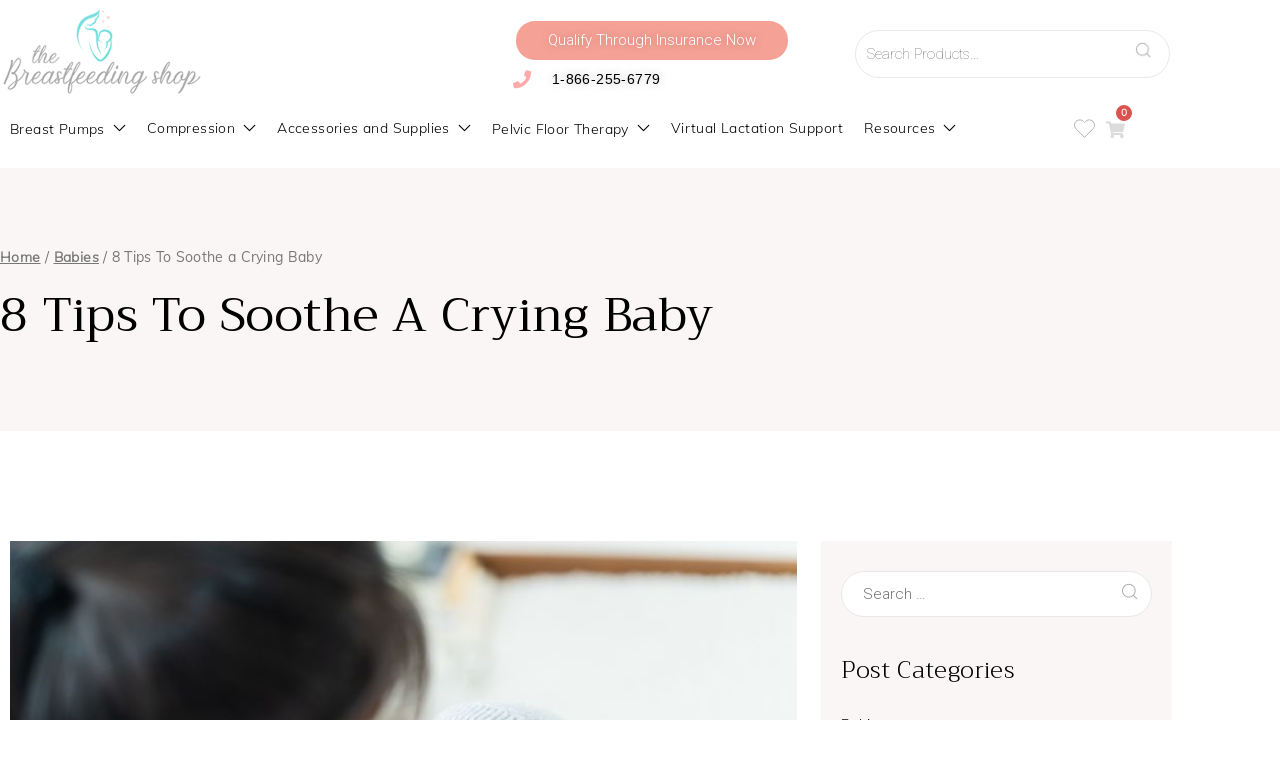

--- FILE ---
content_type: text/html; charset=UTF-8
request_url: https://thebreastfeedingshop.com/8-tips-to-soothe-a-crying-baby/
body_size: 68979
content:
<!DOCTYPE html>
<html lang="en-US">
<head>
<link rel="stylesheet" href="https://use.typekit.net/pdt5syn.css">
<meta charset="UTF-8">
<META HTTP-EQUIV="Content-type" CONTENT="text/html; charset=UTF-8">
<meta name="viewport" content="width=device-width, initial-scale=1">
<meta name="google-site-verification" content="zZbGbxWYo8B0VbAqp3NK-d-8BRG9EsH952XQ7O6pfKA" />
<link rel="profile" href="https://gmpg.org/xfn/11">
<script src="https://ajax.googleapis.com/ajax/libs/jquery/3.5.1/jquery.min.js"></script>
<!-- Google Tag Manager -->
<script>(function(w,d,s,l,i){w[l]=w[l]||[];w[l].push({'gtm.start':
new Date().getTime(),event:'gtm.js'});var f=d.getElementsByTagName(s)[0],
j=d.createElement(s),dl=l!='dataLayer'?'&l='+l:'';j.async=true;j.src=
'https://www.googletagmanager.com/gtm.js?id='+i+dl;f.parentNode.insertBefore(j,f);
})(window,document,'script','dataLayer','GTM-NNRHQXV');</script>
<!-- End Google Tag Manager -->
 
	<script>

		var adminURL = 'https://thebreastfeedingshop.com/wp-admin/';
		var includesURL = 'https://thebreastfeedingshop.com/wp-includes/';
		var themeURL = 'https://thebreastfeedingshop.com/wp-content/themes/astra';
		function singlecategoryformscript(category,button = ''){
	jQuery(document).ready(function () {
			function categorybaseddynamicSelectOptionss(opt){
				console.log(opt)
				var selectinsurance = 'select[name="active-insurance"]';
				var options = '';
				jQuery.each( opt, function( key, value ){
				   options += '<option value="'+key+'">'+value+'</option>'; 
				});
				jQuery(selectinsurance).html(options); 
				jQuery('.step_2_img_ajax').fadeOut();
				jQuery('.tbfs_step_3').fadeIn('slow');
				var delayInMilliseconds = 700; //1 second
            	setTimeout(function() {
               	jQuery('.wrap_categorybasedprev_step').css('width', '50%');
                jQuery('.wrap_categorybasedprev_step').css('text-align', 'left');
                jQuery('.wrap_categorybasedprev_step').css('display', 'inline-block');
                jQuery('.wrap_categorybasedprev_step').fadeIn();
                jQuery('.categorybased-find-products').css('text-align', 'right');
                jQuery('.categorybased-find-products').css('display', 'inline-block');
            }, delayInMilliseconds);
			}
			function categorybaseddynamicchangeoptions(opt,value){
			    var nextstep = 2;
		        jQuery('#get_step').val(nextstep);
		        jQuery('.tbfs_step_2').html('');
		        if(value == 'inside_usa'){
				    jQuery('#get_type').val('inside_usa');
					var selectstates = 'select[name="state-name"]';
					var options = '';
					var statesAtTheEnd = '';

					options += '<option value="">Select Your State</option>';
					jQuery.each( opt, function( key, value ){
						if(value=='17971' || value =='47548' || value =='47550'){
							statesAtTheEnd += '<option value="'+value+'">'+key+'</option>';
						}
						else{
							options += '<option value="'+value+'">'+key+'</option>';
						}
					});
					options += statesAtTheEnd;
					jQuery(selectstates).html(options);
					jQuery('.step_2_img_ajax').fadeOut();
					jQuery('.specific_step_2').fadeIn('slow');
				}
				else if(value =='outside_usa'){
				    jQuery('#get_type').val('outside_usa');
				    var $new = $('<label class="start-here-font">Which type of address does your mail go to?</label>');
					jQuery('.tbfs_step_2').html($new);
					var options = '';
					var count = 1;
					jQuery.each( opt, function( key, value ){
						options += '<label style="cursor:pointer; " for="lab_'+count+'" class="start-here-font step_2_radio_'+count+'"><input type="radio" name="state-name" value="'+key+'" id="lab_'+count+'">'+value+'</label>';
					    count++; 
					});
					jQuery('.tbfs_step_2').append('<div class="selectelement">'+options+'</div></div>');
					jQuery('.step_2_img_ajax').fadeOut();
		            jQuery('.tbfs_step_2').fadeIn('slow');
		            //outside usa step 2 radio button selection
					jQuery('input[type=radio][name=state-name]').change(function() {
					    jQuery('.tbfs_step_2').fadeOut();
					    jQuery('.wrap_categorybasedprev_step').fadeOut();
					    jQuery('.step_2_img_ajax').fadeIn();
					    jQuery('#get_step').val(3);
					   	var postid = this.value;	
						var category = category;
						console.log(category);
						var datatosend = "post_id="+postid+"&category="+category+"&action=example_ajax_request";
						console.log(datatosend);
						jQuery.ajax({
							url: "https://thebreastfeedingshop.com/wp-admin/admin-ajax.php",
							type: 'POST', 
							dataType: 'json', 
							data: datatosend,
							success: function(response){
								categorybaseddynamicSelectOptionss(response); 
            		        } 
						});
					});
				}
				jQuery('.wrap_categorybasedprev_step').fadeIn('slow');
			}
			jQuery('.all-insurance-wrap').hide();
			if ( jQuery('.categorybased-find-products input').parents('.popup-form-box').length != 0) {
				console.log("present");
			}
			jQuery(".categorybased-find-products input").click(function(e){
				
				var active_insurance = jQuery(this).parents(".form-wrap").find(".categorybased-active-insurances");
				var selected_ins = jQuery(active_insurance).find(':selected').val();
				console.log(selected_ins);
				if(selected_ins == undefined || selected_ins == ''){
					event.preventDefault();
					jQuery(".form-wrap .required-msg").fadeIn();
				} else {
					console.log(selected_ins);
					event.preventDefault();
					var ser= jQuery(this).closest('.categorybasedstart_here_form').serialize()+"&button="+button+"&action=starthere_ajax_request";
					jQuery.ajax({
						url: "https://thebreastfeedingshop.com/wp-admin/admin-ajax.php",
						type: 'POST',
						data: ser,
						beforeSend: function() {
							jQuery(".img-ajax").show();
						},
						success: function(response){
							console.log("here is the response");
							console.log(response);
						var popupexistsornot = jQuery(this).closest('.popup-form-box');
							console.log("popupexistsornot");
							console.log(popupexistsornot);
							if(jQuery("body").hasClass("single-product") || popupexistsornot.length != 0){
								console.log("reaching here");
								//window.location.reload();
							}else{
								console.log("not reaching here");
							    window.location.href = response;
							}
							jQuery(".img-ajax").hide();
						},
						error: function(err){
							console.log("ajax call failed");
							console.log(err);
						}
					});
				}
			});
			//radio 
				jQuery('input[type=radio][name=categorybased-statecoverage]').change(function() {
				console.log("working");
			    jQuery('.tbfs_step_1').fadeOut();
			    jQuery('.step_2_img_ajax').fadeIn();
				jQuery.ajax({
					url: "https://thebreastfeedingshop.com/wp-admin/admin-ajax.php",
					type: 'POST',
					dataType: 'json',
					data: {datainformation: this.value ,action: 'stateselection_ajax_request'},
					success: function(response){
						console.log("yes");
						categorybaseddynamicchangeoptions(response.totalstates, response.radiovalue);
					},
					error: function(err){
						console.log(err);
					}
				});
			});
			jQuery( "#categorybasedinside_usa" ).click(function() {
  				jQuery('.tbfs_step_1').fadeOut();
			    jQuery('.step_2_img_ajax').fadeIn();
				var x = 'inside_usa';
				jQuery.ajax({
					url: "https://thebreastfeedingshop.com/wp-admin/admin-ajax.php",
					type: 'POST',
					dataType: 'json',
					data: {datainformation: x ,action: 'stateselection_ajax_request'},
					success: function(response){
					console.log(response.radiovalue);
						categorybaseddynamicchangeoptions(response.totalstates, response.radiovalue);
					},
					error: function(err){
						console.log(err);
					}
				});		
});
			jQuery( "#categorybasedoutside_usa" ).click(function() {
  				jQuery('.tbfs_step_1').fadeOut();
			    jQuery('.step_2_img_ajax').fadeIn();
				var x = 'outside_usa';
				jQuery.ajax({
					url: "https://thebreastfeedingshop.com/wp-admin/admin-ajax.php",
					type: 'POST',
					dataType: 'json',
					data: {datainformation: x ,action: 'stateselection_ajax_request'},
					success: function(response){
					console.log(response.radiovalue);
						categorybaseddynamicchangeoptions(response.totalstates, response.radiovalue);
					},
					error: function(err){
						console.log(err);
					}
				});
			});
				//radio close
			
				jQuery('.categorybasedprev_step').click(function(){
			    jQuery('.categorybased-find-products').hide();
			    jQuery('.wrap_categorybasedprev_step').hide();
			    jQuery('.wrap_categorybasedprev_step').css('width', '100%');
			    jQuery('.wrap_categorybasedprev_step').css('text-align', 'center');
			    jQuery('.steps_errors').html('');
			    var step = jQuery('#get_step').val();
			    
			    if(step > 1){
			        var get_type = jQuery('#get_type').val()
		            var prevstep = parseInt(step) - 1;
		            
		            if(get_type == 'inside_usa' && step == 2){
		                jQuery('.specific_step_2').fadeOut();
		            } else {
		                var crntdiv = '.tbfs_step_'+step;
		            }
		            
		            jQuery(crntdiv).fadeOut();
		            var delayInMilliseconds = 500;
                    setTimeout(function() {
                        if(get_type == 'inside_usa' && step == 3) 
                        {
                            console.log('come here')
    			            jQuery('.wrap_categorybasedprev_step').fadeIn();
    			            jQuery('.specific_step_2').fadeIn('slow');
    			            
    			        } else {
    			            if(prevstep != 1){
    		                    jQuery('.wrap_categorybasedprev_step').fadeIn();
            		        }
    			            
    			            var showdiv = '.tbfs_step_'+prevstep;
    		                jQuery(showdiv).fadeIn('slow');
    		                
    			        }
                      
                    }, delayInMilliseconds);
		            jQuery('#get_step').val(prevstep);
		        }
			});
				//prev step close
				jQuery(".select-state").select2();
       jQuery('select[name="state-name"]').change(function(){
		    jQuery('.specific_step_2').fadeOut();
		    jQuery('.wrap_categorybasedprev_step').fadeOut();
		    jQuery('.step_2_img_ajax').fadeIn();
            jQuery('#get_step').val(3);
            
			var postid = this.value;
		   var category = category;
			if(postid != '') {
				var datatosend = "post_id="+postid+"&category="+category+"&action=example_ajax_request";
				jQuery.ajax({
					url: "https://thebreastfeedingshop.com/wp-admin/admin-ajax.php",
					type: 'POST', 
					dataType: 'json', 
					data: datatosend,
					success: function(response) {
						console.log("test resoibse");
						console.log(response);
						categorybaseddynamicSelectOptionss(response);
					}
				});
			}
		});
			jQuery('.categorybasedselect-insurance').select2();
	   
				jQuery("input[type=checkbox][name='categoryselect-all']").change(function(){
				  if(jQuery(this).is(":checked")){
					  console.log("checked");
					  jQuery("input[type=checkbox][name='breast-pump']").prop('checked', true);
					  jQuery("input[type=checkbox][name='maternity-compression-products']").prop('checked', true);
					  jQuery("input[type=checkbox][name='accessories-and-supplies']").prop('checked', true);
					  jQuery("input[type=checkbox][name='prenatal-virtual-lactation-consultation']").prop('checked', true);
				  }else{
						console.log("unchecked");
					  jQuery("input[type=checkbox][name='breast-pump']").prop('checked', false);
					  jQuery("input[type=checkbox][name='maternity-compression-products']").prop('checked', false);
					  jQuery("input[type=checkbox][name='accessories-and-supplies']").prop('checked', false);
					  jQuery("input[type=checkbox][name='prenatal-virtual-lactation-consultation']").prop('checked', false);
				  }
		 	})
			
		});
	}
	</script> 
	<meta name='robots' content='index, follow, max-image-preview:large, max-snippet:-1, max-video-preview:-1' />
	<style>img:is([sizes="auto" i], [sizes^="auto," i]) { contain-intrinsic-size: 3000px 1500px }</style>
	
	<!-- This site is optimized with the Yoast SEO Premium plugin v26.7 (Yoast SEO v26.7) - https://yoast.com/wordpress/plugins/seo/ -->
	<title>8 Tips To Soothe a Crying Baby | The Breastfeeding Shop</title>
	<meta name="description" content="Having trouble soothing a crying baby? There are a few different factors that could be causing the problem. Try out 8 of these helpful tips." />
	<link rel="canonical" href="https://thebreastfeedingshop.com/8-tips-to-soothe-a-crying-baby/" />
	<meta property="og:locale" content="en_US" />
	<meta property="og:type" content="article" />
	<meta property="og:title" content="8 Tips To Soothe a Crying Baby" />
	<meta property="og:description" content="Having trouble soothing a crying baby? There are a few different factors that could be causing the problem. Try out 8 of these helpful tips." />
	<meta property="og:url" content="https://thebreastfeedingshop.com/8-tips-to-soothe-a-crying-baby/" />
	<meta property="og:site_name" content="The Breastfeeding Shop" />
	<meta property="article:published_time" content="2017-04-29T16:05:42+00:00" />
	<meta property="article:modified_time" content="2022-06-29T19:23:12+00:00" />
	<meta property="og:image" content="https://thebreastfeedingshop.com/wp-content/uploads/2017/04/GettyImages-1279724993.jpg" />
	<meta property="og:image:width" content="2121" />
	<meta property="og:image:height" content="1414" />
	<meta property="og:image:type" content="image/jpeg" />
	<meta name="author" content="rekha" />
	<meta name="twitter:card" content="summary_large_image" />
	<meta name="twitter:creator" content="@rekha" />
	<meta name="twitter:label1" content="Written by" />
	<meta name="twitter:data1" content="rekha" />
	<meta name="twitter:label2" content="Est. reading time" />
	<meta name="twitter:data2" content="3 minutes" />
	<script type="application/ld+json" class="yoast-schema-graph">{"@context":"https://schema.org","@graph":[{"@type":"Article","@id":"https://thebreastfeedingshop.com/8-tips-to-soothe-a-crying-baby/#article","isPartOf":{"@id":"https://thebreastfeedingshop.com/8-tips-to-soothe-a-crying-baby/"},"author":{"name":"rekha","@id":"https://thebreastfeedingshop.com/#/schema/person/d0abfb15c4e0e401e789736ee1e88563"},"headline":"8 Tips To Soothe a Crying Baby","datePublished":"2017-04-29T16:05:42+00:00","dateModified":"2022-06-29T19:23:12+00:00","mainEntityOfPage":{"@id":"https://thebreastfeedingshop.com/8-tips-to-soothe-a-crying-baby/"},"wordCount":525,"publisher":{"@id":"https://thebreastfeedingshop.com/#organization"},"image":{"@id":"https://thebreastfeedingshop.com/8-tips-to-soothe-a-crying-baby/#primaryimage"},"thumbnailUrl":"https://thebreastfeedingshop.com/wp-content/uploads/2017/04/GettyImages-1279724993.jpg","articleSection":["Babies","Mom's Corner","Parenting"],"inLanguage":"en-US"},{"@type":"WebPage","@id":"https://thebreastfeedingshop.com/8-tips-to-soothe-a-crying-baby/","url":"https://thebreastfeedingshop.com/8-tips-to-soothe-a-crying-baby/","name":"8 Tips To Soothe a Crying Baby | The Breastfeeding Shop","isPartOf":{"@id":"https://thebreastfeedingshop.com/#website"},"primaryImageOfPage":{"@id":"https://thebreastfeedingshop.com/8-tips-to-soothe-a-crying-baby/#primaryimage"},"image":{"@id":"https://thebreastfeedingshop.com/8-tips-to-soothe-a-crying-baby/#primaryimage"},"thumbnailUrl":"https://thebreastfeedingshop.com/wp-content/uploads/2017/04/GettyImages-1279724993.jpg","datePublished":"2017-04-29T16:05:42+00:00","dateModified":"2022-06-29T19:23:12+00:00","description":"Having trouble soothing a crying baby? There are a few different factors that could be causing the problem. Try out 8 of these helpful tips.","breadcrumb":{"@id":"https://thebreastfeedingshop.com/8-tips-to-soothe-a-crying-baby/#breadcrumb"},"inLanguage":"en-US","potentialAction":[{"@type":"ReadAction","target":["https://thebreastfeedingshop.com/8-tips-to-soothe-a-crying-baby/"]}]},{"@type":"ImageObject","inLanguage":"en-US","@id":"https://thebreastfeedingshop.com/8-tips-to-soothe-a-crying-baby/#primaryimage","url":"https://thebreastfeedingshop.com/wp-content/uploads/2017/04/GettyImages-1279724993.jpg","contentUrl":"https://thebreastfeedingshop.com/wp-content/uploads/2017/04/GettyImages-1279724993.jpg","width":2121,"height":1414,"caption":"Close up view of beautiful Asian mother and her crying lovely newborn baby. Mother holding her baby and feeding cute newborn baby from milk bottle. Happy family concept."},{"@type":"BreadcrumbList","@id":"https://thebreastfeedingshop.com/8-tips-to-soothe-a-crying-baby/#breadcrumb","itemListElement":[{"@type":"ListItem","position":1,"name":"Home","item":"https://thebreastfeedingshop.com/"},{"@type":"ListItem","position":2,"name":"8 Tips To Soothe a Crying Baby"}]},{"@type":"WebSite","@id":"https://thebreastfeedingshop.com/#website","url":"https://thebreastfeedingshop.com/","name":"The Breastfeeding Shop","description":"Order a Free Breast Pump - Qualify through Insurance","publisher":{"@id":"https://thebreastfeedingshop.com/#organization"},"potentialAction":[{"@type":"SearchAction","target":{"@type":"EntryPoint","urlTemplate":"https://thebreastfeedingshop.com/?s={search_term_string}"},"query-input":{"@type":"PropertyValueSpecification","valueRequired":true,"valueName":"search_term_string"}}],"inLanguage":"en-US"},{"@type":"Organization","@id":"https://thebreastfeedingshop.com/#organization","name":"The Breastfeeding Shop","url":"https://thebreastfeedingshop.com/","logo":{"@type":"ImageObject","inLanguage":"en-US","@id":"https://thebreastfeedingshop.com/#/schema/logo/image/","url":"https://thebreastfeedingshop.com/wp-content/uploads/2021/04/tbfs_Logo.png","contentUrl":"https://thebreastfeedingshop.com/wp-content/uploads/2021/04/tbfs_Logo.png","width":206,"height":100,"caption":"The Breastfeeding Shop"},"image":{"@id":"https://thebreastfeedingshop.com/#/schema/logo/image/"}},{"@type":"Person","@id":"https://thebreastfeedingshop.com/#/schema/person/d0abfb15c4e0e401e789736ee1e88563","name":"rekha","image":{"@type":"ImageObject","inLanguage":"en-US","@id":"https://thebreastfeedingshop.com/#/schema/person/image/","url":"https://secure.gravatar.com/avatar/8289e70b7a49135ad6e91fea23c992bd0188cba62cb55aaa1b054794f12c80a2?s=96&d=mm&r=g","contentUrl":"https://secure.gravatar.com/avatar/8289e70b7a49135ad6e91fea23c992bd0188cba62cb55aaa1b054794f12c80a2?s=96&d=mm&r=g","caption":"rekha"},"sameAs":["https://x.com/rekha"],"url":"https://thebreastfeedingshop.com/author/rekha/"}]}</script>
	<!-- / Yoast SEO Premium plugin. -->


<script type='application/javascript'>console.log('PixelYourSite Free version 9.4.7.1');</script>
<link rel='dns-prefetch' href='//cdnjs.cloudflare.com' />
<link rel='dns-prefetch' href='//kenwheeler.github.io' />
<link rel='dns-prefetch' href='//code.jquery.com' />
<link rel="alternate" type="application/rss+xml" title="The Breastfeeding Shop &raquo; Feed" href="https://thebreastfeedingshop.com/feed/" />
<link rel='stylesheet' id='font-awesome-css' href='https://thebreastfeedingshop.com/wp-content/plugins/load-more-products-for-woocommerce/berocket/assets/css/font-awesome.min.css?ver=6.8.3' media='all' />
<link rel='stylesheet' id='wc-square-cart-checkout-block-css' href='https://thebreastfeedingshop.com/wp-content/plugins/woocommerce-square/assets/css/frontend/wc-square-cart-checkout-blocks.min.css?ver=4.5.0' media='all' />
<link rel='stylesheet' id='astra-theme-css-css' href='https://thebreastfeedingshop.com/wp-content/themes/astra/assets/css/minified/main.min.css?ver=4.3.1' media='all' />
<style id='astra-theme-css-inline-css'>
.ast-no-sidebar .entry-content .alignfull {margin-left: calc( -50vw + 50%);margin-right: calc( -50vw + 50%);max-width: 100vw;width: 100vw;}.ast-no-sidebar .entry-content .alignwide {margin-left: calc(-41vw + 50%);margin-right: calc(-41vw + 50%);max-width: unset;width: unset;}.ast-no-sidebar .entry-content .alignfull .alignfull,.ast-no-sidebar .entry-content .alignfull .alignwide,.ast-no-sidebar .entry-content .alignwide .alignfull,.ast-no-sidebar .entry-content .alignwide .alignwide,.ast-no-sidebar .entry-content .wp-block-column .alignfull,.ast-no-sidebar .entry-content .wp-block-column .alignwide{width: 100%;margin-left: auto;margin-right: auto;}.wp-block-gallery,.blocks-gallery-grid {margin: 0;}.wp-block-separator {max-width: 100px;}.wp-block-separator.is-style-wide,.wp-block-separator.is-style-dots {max-width: none;}.entry-content .has-2-columns .wp-block-column:first-child {padding-right: 10px;}.entry-content .has-2-columns .wp-block-column:last-child {padding-left: 10px;}@media (max-width: 782px) {.entry-content .wp-block-columns .wp-block-column {flex-basis: 100%;}.entry-content .has-2-columns .wp-block-column:first-child {padding-right: 0;}.entry-content .has-2-columns .wp-block-column:last-child {padding-left: 0;}}body .entry-content .wp-block-latest-posts {margin-left: 0;}body .entry-content .wp-block-latest-posts li {list-style: none;}.ast-no-sidebar .ast-container .entry-content .wp-block-latest-posts {margin-left: 0;}.ast-header-break-point .entry-content .alignwide {margin-left: auto;margin-right: auto;}.entry-content .blocks-gallery-item img {margin-bottom: auto;}.wp-block-pullquote {border-top: 4px solid #555d66;border-bottom: 4px solid #555d66;color: #40464d;}:root{--ast-container-default-xlg-padding:6.67em;--ast-container-default-lg-padding:5.67em;--ast-container-default-slg-padding:4.34em;--ast-container-default-md-padding:3.34em;--ast-container-default-sm-padding:6.67em;--ast-container-default-xs-padding:2.4em;--ast-container-default-xxs-padding:1.4em;--ast-code-block-background:#EEEEEE;--ast-comment-inputs-background:#FAFAFA;}html{font-size:93.75%;}a,.page-title{color:var(--ast-global-color-0);}a:hover,a:focus{color:var(--ast-global-color-1);}body,button,input,select,textarea,.ast-button,.ast-custom-button{font-family:-apple-system,BlinkMacSystemFont,Segoe UI,Roboto,Oxygen-Sans,Ubuntu,Cantarell,Helvetica Neue,sans-serif;font-weight:inherit;font-size:15px;font-size:1rem;line-height:1.6em;}blockquote{color:var(--ast-global-color-3);}.site-title{font-size:35px;font-size:2.3333333333333rem;display:block;}.site-header .site-description{font-size:15px;font-size:1rem;display:none;}.entry-title{font-size:30px;font-size:2rem;}h1,.entry-content h1{font-size:40px;font-size:2.6666666666667rem;line-height:1.4em;}h2,.entry-content h2{font-size:30px;font-size:2rem;line-height:1.25em;}h3,.entry-content h3{font-size:25px;font-size:1.6666666666667rem;line-height:1.2em;}h4,.entry-content h4{font-size:20px;font-size:1.3333333333333rem;line-height:1.2em;}h5,.entry-content h5{font-size:18px;font-size:1.2rem;line-height:1.2em;}h6,.entry-content h6{font-size:15px;font-size:1rem;line-height:1.25em;}::selection{background-color:var(--ast-global-color-0);color:#ffffff;}body,h1,.entry-title a,.entry-content h1,h2,.entry-content h2,h3,.entry-content h3,h4,.entry-content h4,h5,.entry-content h5,h6,.entry-content h6{color:var(--ast-global-color-3);}.tagcloud a:hover,.tagcloud a:focus,.tagcloud a.current-item{color:#ffffff;border-color:var(--ast-global-color-0);background-color:var(--ast-global-color-0);}input:focus,input[type="text"]:focus,input[type="email"]:focus,input[type="url"]:focus,input[type="password"]:focus,input[type="reset"]:focus,input[type="search"]:focus,textarea:focus{border-color:var(--ast-global-color-0);}input[type="radio"]:checked,input[type=reset],input[type="checkbox"]:checked,input[type="checkbox"]:hover:checked,input[type="checkbox"]:focus:checked,input[type=range]::-webkit-slider-thumb{border-color:var(--ast-global-color-0);background-color:var(--ast-global-color-0);box-shadow:none;}.site-footer a:hover + .post-count,.site-footer a:focus + .post-count{background:var(--ast-global-color-0);border-color:var(--ast-global-color-0);}.single .nav-links .nav-previous,.single .nav-links .nav-next{color:var(--ast-global-color-0);}.entry-meta,.entry-meta *{line-height:1.45;color:var(--ast-global-color-0);}.entry-meta a:hover,.entry-meta a:hover *,.entry-meta a:focus,.entry-meta a:focus *,.page-links > .page-link,.page-links .page-link:hover,.post-navigation a:hover{color:var(--ast-global-color-1);}#cat option,.secondary .calendar_wrap thead a,.secondary .calendar_wrap thead a:visited{color:var(--ast-global-color-0);}.secondary .calendar_wrap #today,.ast-progress-val span{background:var(--ast-global-color-0);}.secondary a:hover + .post-count,.secondary a:focus + .post-count{background:var(--ast-global-color-0);border-color:var(--ast-global-color-0);}.calendar_wrap #today > a{color:#ffffff;}.page-links .page-link,.single .post-navigation a{color:var(--ast-global-color-0);}.widget-title,.widget .wp-block-heading{font-size:21px;font-size:1.4rem;color:var(--ast-global-color-3);}a:focus-visible,.ast-menu-toggle:focus-visible,.site .skip-link:focus-visible,.wp-block-loginout input:focus-visible,.wp-block-search.wp-block-search__button-inside .wp-block-search__inside-wrapper,.ast-header-navigation-arrow:focus-visible,.woocommerce .wc-proceed-to-checkout > .checkout-button:focus-visible,.woocommerce .woocommerce-MyAccount-navigation ul li a:focus-visible,.ast-orders-table__row .ast-orders-table__cell:focus-visible,.woocommerce .woocommerce-order-details .order-again > .button:focus-visible,.woocommerce .woocommerce-message a.button.wc-forward:focus-visible,.woocommerce #minus_qty:focus-visible,.woocommerce #plus_qty:focus-visible,a#ast-apply-coupon:focus-visible,.woocommerce .woocommerce-info a:focus-visible,.woocommerce .astra-shop-summary-wrap a:focus-visible,.woocommerce a.wc-forward:focus-visible,#ast-apply-coupon:focus-visible,.woocommerce-js .woocommerce-mini-cart-item a.remove:focus-visible{outline-style:dotted;outline-color:inherit;outline-width:thin;border-color:transparent;}input:focus,input[type="text"]:focus,input[type="email"]:focus,input[type="url"]:focus,input[type="password"]:focus,input[type="reset"]:focus,input[type="search"]:focus,input[type="number"]:focus,textarea:focus,.wp-block-search__input:focus,[data-section="section-header-mobile-trigger"] .ast-button-wrap .ast-mobile-menu-trigger-minimal:focus,.ast-mobile-popup-drawer.active .menu-toggle-close:focus,.woocommerce-ordering select.orderby:focus,#ast-scroll-top:focus,#coupon_code:focus,.woocommerce-page #comment:focus,.woocommerce #reviews #respond input#submit:focus,.woocommerce a.add_to_cart_button:focus,.woocommerce .button.single_add_to_cart_button:focus,.woocommerce .woocommerce-cart-form button:focus,.woocommerce .woocommerce-cart-form__cart-item .quantity .qty:focus,.woocommerce .woocommerce-billing-fields .woocommerce-billing-fields__field-wrapper .woocommerce-input-wrapper > .input-text:focus,.woocommerce #order_comments:focus,.woocommerce #place_order:focus,.woocommerce .woocommerce-address-fields .woocommerce-address-fields__field-wrapper .woocommerce-input-wrapper > .input-text:focus,.woocommerce .woocommerce-MyAccount-content form button:focus,.woocommerce .woocommerce-MyAccount-content .woocommerce-EditAccountForm .woocommerce-form-row .woocommerce-Input.input-text:focus,.woocommerce .ast-woocommerce-container .woocommerce-pagination ul.page-numbers li a:focus,body #content .woocommerce form .form-row .select2-container--default .select2-selection--single:focus,#ast-coupon-code:focus,.woocommerce.woocommerce-js .quantity input[type=number]:focus,.woocommerce-js .woocommerce-mini-cart-item .quantity input[type=number]:focus,.woocommerce p#ast-coupon-trigger:focus{border-style:dotted;border-color:inherit;border-width:thin;outline-color:transparent;}.ast-logo-title-inline .site-logo-img{padding-right:1em;}.site-logo-img img{ transition:all 0.2s linear;}.ast-page-builder-template .hentry {margin: 0;}.ast-page-builder-template .site-content > .ast-container {max-width: 100%;padding: 0;}.ast-page-builder-template .site-content #primary {padding: 0;margin: 0;}.ast-page-builder-template .no-results {text-align: center;margin: 4em auto;}.ast-page-builder-template .ast-pagination {padding: 2em;}.ast-page-builder-template .entry-header.ast-no-title.ast-no-thumbnail {margin-top: 0;}.ast-page-builder-template .entry-header.ast-header-without-markup {margin-top: 0;margin-bottom: 0;}.ast-page-builder-template .entry-header.ast-no-title.ast-no-meta {margin-bottom: 0;}.ast-page-builder-template.single .post-navigation {padding-bottom: 2em;}.ast-page-builder-template.single-post .site-content > .ast-container {max-width: 100%;}.ast-page-builder-template .entry-header {margin-top: 4em;margin-left: auto;margin-right: auto;padding-left: 20px;padding-right: 20px;}.single.ast-page-builder-template .entry-header {padding-left: 20px;padding-right: 20px;}.ast-page-builder-template .ast-archive-description {margin: 4em auto 0;padding-left: 20px;padding-right: 20px;}.ast-page-builder-template.ast-no-sidebar .entry-content .alignwide {margin-left: 0;margin-right: 0;}.ast-header-break-point #ast-desktop-header{display:none;}@media (min-width:921px){#ast-mobile-header{display:none;}}.wp-block-buttons.aligncenter{justify-content:center;}@media (max-width:921px){.ast-theme-transparent-header #primary,.ast-theme-transparent-header #secondary{padding:0;}}@media (max-width:921px){.ast-plain-container.ast-no-sidebar #primary{padding:0;}}.ast-plain-container.ast-no-sidebar #primary{margin-top:0;margin-bottom:0;}@media (min-width:1200px){.wp-block-group .has-background{padding:20px;}}@media (min-width:1200px){.ast-plain-container.ast-no-sidebar .entry-content .alignwide .wp-block-cover__inner-container,.ast-plain-container.ast-no-sidebar .entry-content .alignfull .wp-block-cover__inner-container{width:1210px;}}@media (min-width:1200px){.wp-block-cover-image.alignwide .wp-block-cover__inner-container,.wp-block-cover.alignwide .wp-block-cover__inner-container,.wp-block-cover-image.alignfull .wp-block-cover__inner-container,.wp-block-cover.alignfull .wp-block-cover__inner-container{width:100%;}}.wp-block-columns{margin-bottom:unset;}.wp-block-image.size-full{margin:2rem 0;}.wp-block-separator.has-background{padding:0;}.wp-block-gallery{margin-bottom:1.6em;}.wp-block-group{padding-top:4em;padding-bottom:4em;}.wp-block-group__inner-container .wp-block-columns:last-child,.wp-block-group__inner-container :last-child,.wp-block-table table{margin-bottom:0;}.blocks-gallery-grid{width:100%;}.wp-block-navigation-link__content{padding:5px 0;}.wp-block-group .wp-block-group .has-text-align-center,.wp-block-group .wp-block-column .has-text-align-center{max-width:100%;}.has-text-align-center{margin:0 auto;}@media (min-width:1200px){.wp-block-cover__inner-container,.alignwide .wp-block-group__inner-container,.alignfull .wp-block-group__inner-container{max-width:1200px;margin:0 auto;}.wp-block-group.alignnone,.wp-block-group.aligncenter,.wp-block-group.alignleft,.wp-block-group.alignright,.wp-block-group.alignwide,.wp-block-columns.alignwide{margin:2rem 0 1rem 0;}}@media (max-width:1200px){.wp-block-group{padding:3em;}.wp-block-group .wp-block-group{padding:1.5em;}.wp-block-columns,.wp-block-column{margin:1rem 0;}}@media (min-width:921px){.wp-block-columns .wp-block-group{padding:2em;}}@media (max-width:544px){.wp-block-cover-image .wp-block-cover__inner-container,.wp-block-cover .wp-block-cover__inner-container{width:unset;}.wp-block-cover,.wp-block-cover-image{padding:2em 0;}.wp-block-group,.wp-block-cover{padding:2em;}.wp-block-media-text__media img,.wp-block-media-text__media video{width:unset;max-width:100%;}.wp-block-media-text.has-background .wp-block-media-text__content{padding:1em;}}.wp-block-image.aligncenter{margin-left:auto;margin-right:auto;}.wp-block-table.aligncenter{margin-left:auto;margin-right:auto;}@media (min-width:544px){.entry-content .wp-block-media-text.has-media-on-the-right .wp-block-media-text__content{padding:0 8% 0 0;}.entry-content .wp-block-media-text .wp-block-media-text__content{padding:0 0 0 8%;}.ast-plain-container .site-content .entry-content .has-custom-content-position.is-position-bottom-left > *,.ast-plain-container .site-content .entry-content .has-custom-content-position.is-position-bottom-right > *,.ast-plain-container .site-content .entry-content .has-custom-content-position.is-position-top-left > *,.ast-plain-container .site-content .entry-content .has-custom-content-position.is-position-top-right > *,.ast-plain-container .site-content .entry-content .has-custom-content-position.is-position-center-right > *,.ast-plain-container .site-content .entry-content .has-custom-content-position.is-position-center-left > *{margin:0;}}@media (max-width:544px){.entry-content .wp-block-media-text .wp-block-media-text__content{padding:8% 0;}.wp-block-media-text .wp-block-media-text__media img{width:auto;max-width:100%;}}.wp-block-button.is-style-outline .wp-block-button__link{border-color:var(--ast-global-color-0);border-top-width:2px;border-right-width:2px;border-bottom-width:2px;border-left-width:2px;}div.wp-block-button.is-style-outline > .wp-block-button__link:not(.has-text-color),div.wp-block-button.wp-block-button__link.is-style-outline:not(.has-text-color){color:var(--ast-global-color-0);}.wp-block-button.is-style-outline .wp-block-button__link:hover,div.wp-block-button.is-style-outline .wp-block-button__link:focus,div.wp-block-button.is-style-outline > .wp-block-button__link:not(.has-text-color):hover,div.wp-block-button.wp-block-button__link.is-style-outline:not(.has-text-color):hover{color:#ffffff;background-color:var(--ast-global-color-1);border-color:var(--ast-global-color-1);}.post-page-numbers.current .page-link,.ast-pagination .page-numbers.current{color:#ffffff;border-color:var(--ast-global-color-0);background-color:var(--ast-global-color-0);border-radius:2px;}@media (max-width:921px){.wp-block-button.is-style-outline .wp-block-button__link{padding-top:calc(15px - 2px);padding-right:calc(30px - 2px);padding-bottom:calc(15px - 2px);padding-left:calc(30px - 2px);}}@media (max-width:544px){.wp-block-button.is-style-outline .wp-block-button__link{padding-top:calc(15px - 2px);padding-right:calc(30px - 2px);padding-bottom:calc(15px - 2px);padding-left:calc(30px - 2px);}}@media (min-width:544px){.entry-content > .alignleft{margin-right:20px;}.entry-content > .alignright{margin-left:20px;}.wp-block-group.has-background{padding:20px;}}@media (max-width:921px){.ast-separate-container #primary,.ast-separate-container #secondary{padding:1.5em 0;}#primary,#secondary{padding:1.5em 0;margin:0;}.ast-left-sidebar #content > .ast-container{display:flex;flex-direction:column-reverse;width:100%;}.ast-separate-container .ast-article-post,.ast-separate-container .ast-article-single{padding:1.5em 2.14em;}.ast-author-box img.avatar{margin:20px 0 0 0;}}@media (min-width:922px){.ast-separate-container.ast-right-sidebar #primary,.ast-separate-container.ast-left-sidebar #primary{border:0;}.search-no-results.ast-separate-container #primary{margin-bottom:4em;}}.wp-block-button .wp-block-button__link{color:#ffffff;}.wp-block-button .wp-block-button__link:hover,.wp-block-button .wp-block-button__link:focus{color:#ffffff;background-color:var(--ast-global-color-1);border-color:var(--ast-global-color-1);}.elementor-widget-heading h1.elementor-heading-title{line-height:1.4em;}.elementor-widget-heading h2.elementor-heading-title{line-height:1.25em;}.elementor-widget-heading h3.elementor-heading-title{line-height:1.2em;}.elementor-widget-heading h4.elementor-heading-title{line-height:1.2em;}.elementor-widget-heading h5.elementor-heading-title{line-height:1.2em;}.elementor-widget-heading h6.elementor-heading-title{line-height:1.25em;}.wp-block-button .wp-block-button__link{border:none;background-color:var(--ast-global-color-0);color:#ffffff;font-family:inherit;font-weight:inherit;line-height:1em;padding:15px 30px;}.wp-block-button.is-style-outline .wp-block-button__link{border-style:solid;border-top-width:2px;border-right-width:2px;border-left-width:2px;border-bottom-width:2px;border-color:var(--ast-global-color-0);padding-top:calc(15px - 2px);padding-right:calc(30px - 2px);padding-bottom:calc(15px - 2px);padding-left:calc(30px - 2px);}@media (max-width:921px){.wp-block-button .wp-block-button__link{border:none;padding:15px 30px;}.wp-block-button.is-style-outline .wp-block-button__link{padding-top:calc(15px - 2px);padding-right:calc(30px - 2px);padding-bottom:calc(15px - 2px);padding-left:calc(30px - 2px);}}@media (max-width:544px){.wp-block-button .wp-block-button__link{border:none;padding:15px 30px;}.wp-block-button.is-style-outline .wp-block-button__link{padding-top:calc(15px - 2px);padding-right:calc(30px - 2px);padding-bottom:calc(15px - 2px);padding-left:calc(30px - 2px);}}.menu-toggle,button,.ast-button,.ast-custom-button,.button,input#submit,input[type="button"],input[type="submit"],input[type="reset"]{border-style:solid;border-top-width:0;border-right-width:0;border-left-width:0;border-bottom-width:0;color:#ffffff;border-color:var(--ast-global-color-0);background-color:var(--ast-global-color-0);padding-top:10px;padding-right:40px;padding-bottom:10px;padding-left:40px;font-family:inherit;font-weight:inherit;line-height:1em;}button:focus,.menu-toggle:hover,button:hover,.ast-button:hover,.ast-custom-button:hover .button:hover,.ast-custom-button:hover ,input[type=reset]:hover,input[type=reset]:focus,input#submit:hover,input#submit:focus,input[type="button"]:hover,input[type="button"]:focus,input[type="submit"]:hover,input[type="submit"]:focus{color:#ffffff;background-color:var(--ast-global-color-1);border-color:var(--ast-global-color-1);}@media (max-width:921px){.ast-mobile-header-stack .main-header-bar .ast-search-menu-icon{display:inline-block;}.ast-header-break-point.ast-header-custom-item-outside .ast-mobile-header-stack .main-header-bar .ast-search-icon{margin:0;}.ast-comment-avatar-wrap img{max-width:2.5em;}.ast-separate-container .ast-comment-list li.depth-1{padding:1.5em 2.14em;}.ast-separate-container .comment-respond{padding:2em 2.14em;}.ast-comment-meta{padding:0 1.8888em 1.3333em;}}@media (min-width:544px){.ast-container{max-width:100%;}}@media (max-width:544px){.ast-separate-container .ast-article-post,.ast-separate-container .ast-article-single,.ast-separate-container .comments-title,.ast-separate-container .ast-archive-description{padding:1.5em 1em;}.ast-separate-container #content .ast-container{padding-left:0.54em;padding-right:0.54em;}.ast-separate-container .ast-comment-list li.depth-1{padding:1.5em 1em;margin-bottom:1.5em;}.ast-separate-container .ast-comment-list .bypostauthor{padding:.5em;}.ast-search-menu-icon.ast-dropdown-active .search-field{width:170px;}}.ast-no-sidebar.ast-separate-container .entry-content .alignfull {margin-left: -6.67em;margin-right: -6.67em;width: auto;}@media (max-width: 1200px) {.ast-no-sidebar.ast-separate-container .entry-content .alignfull {margin-left: -2.4em;margin-right: -2.4em;}}@media (max-width: 768px) {.ast-no-sidebar.ast-separate-container .entry-content .alignfull {margin-left: -2.14em;margin-right: -2.14em;}}@media (max-width: 544px) {.ast-no-sidebar.ast-separate-container .entry-content .alignfull {margin-left: -1em;margin-right: -1em;}}.ast-no-sidebar.ast-separate-container .entry-content .alignwide {margin-left: -20px;margin-right: -20px;}.ast-no-sidebar.ast-separate-container .entry-content .wp-block-column .alignfull,.ast-no-sidebar.ast-separate-container .entry-content .wp-block-column .alignwide {margin-left: auto;margin-right: auto;width: 100%;}@media (max-width:921px){.site-title{display:block;}.site-header .site-description{display:none;}.entry-title{font-size:30px;}h1,.entry-content h1{font-size:30px;}h2,.entry-content h2{font-size:25px;}h3,.entry-content h3{font-size:20px;}}@media (max-width:544px){.site-title{display:block;}.site-header .site-description{display:none;}.entry-title{font-size:30px;}h1,.entry-content h1{font-size:30px;}h2,.entry-content h2{font-size:25px;}h3,.entry-content h3{font-size:20px;}}@media (max-width:921px){html{font-size:85.5%;}}@media (max-width:544px){html{font-size:85.5%;}}@media (min-width:922px){.ast-container{max-width:1210px;}}@media (min-width:922px){.site-content .ast-container{display:flex;}}@media (max-width:921px){.site-content .ast-container{flex-direction:column;}}@media (min-width:922px){.main-header-menu .sub-menu .menu-item.ast-left-align-sub-menu:hover > .sub-menu,.main-header-menu .sub-menu .menu-item.ast-left-align-sub-menu.focus > .sub-menu{margin-left:-0px;}}blockquote {padding: 1.2em;}:root .has-ast-global-color-0-color{color:var(--ast-global-color-0);}:root .has-ast-global-color-0-background-color{background-color:var(--ast-global-color-0);}:root .wp-block-button .has-ast-global-color-0-color{color:var(--ast-global-color-0);}:root .wp-block-button .has-ast-global-color-0-background-color{background-color:var(--ast-global-color-0);}:root .has-ast-global-color-1-color{color:var(--ast-global-color-1);}:root .has-ast-global-color-1-background-color{background-color:var(--ast-global-color-1);}:root .wp-block-button .has-ast-global-color-1-color{color:var(--ast-global-color-1);}:root .wp-block-button .has-ast-global-color-1-background-color{background-color:var(--ast-global-color-1);}:root .has-ast-global-color-2-color{color:var(--ast-global-color-2);}:root .has-ast-global-color-2-background-color{background-color:var(--ast-global-color-2);}:root .wp-block-button .has-ast-global-color-2-color{color:var(--ast-global-color-2);}:root .wp-block-button .has-ast-global-color-2-background-color{background-color:var(--ast-global-color-2);}:root .has-ast-global-color-3-color{color:var(--ast-global-color-3);}:root .has-ast-global-color-3-background-color{background-color:var(--ast-global-color-3);}:root .wp-block-button .has-ast-global-color-3-color{color:var(--ast-global-color-3);}:root .wp-block-button .has-ast-global-color-3-background-color{background-color:var(--ast-global-color-3);}:root .has-ast-global-color-4-color{color:var(--ast-global-color-4);}:root .has-ast-global-color-4-background-color{background-color:var(--ast-global-color-4);}:root .wp-block-button .has-ast-global-color-4-color{color:var(--ast-global-color-4);}:root .wp-block-button .has-ast-global-color-4-background-color{background-color:var(--ast-global-color-4);}:root .has-ast-global-color-5-color{color:var(--ast-global-color-5);}:root .has-ast-global-color-5-background-color{background-color:var(--ast-global-color-5);}:root .wp-block-button .has-ast-global-color-5-color{color:var(--ast-global-color-5);}:root .wp-block-button .has-ast-global-color-5-background-color{background-color:var(--ast-global-color-5);}:root .has-ast-global-color-6-color{color:var(--ast-global-color-6);}:root .has-ast-global-color-6-background-color{background-color:var(--ast-global-color-6);}:root .wp-block-button .has-ast-global-color-6-color{color:var(--ast-global-color-6);}:root .wp-block-button .has-ast-global-color-6-background-color{background-color:var(--ast-global-color-6);}:root .has-ast-global-color-7-color{color:var(--ast-global-color-7);}:root .has-ast-global-color-7-background-color{background-color:var(--ast-global-color-7);}:root .wp-block-button .has-ast-global-color-7-color{color:var(--ast-global-color-7);}:root .wp-block-button .has-ast-global-color-7-background-color{background-color:var(--ast-global-color-7);}:root .has-ast-global-color-8-color{color:var(--ast-global-color-8);}:root .has-ast-global-color-8-background-color{background-color:var(--ast-global-color-8);}:root .wp-block-button .has-ast-global-color-8-color{color:var(--ast-global-color-8);}:root .wp-block-button .has-ast-global-color-8-background-color{background-color:var(--ast-global-color-8);}:root{--ast-global-color-0:#0170B9;--ast-global-color-1:#3a3a3a;--ast-global-color-2:#3a3a3a;--ast-global-color-3:#4B4F58;--ast-global-color-4:#F5F5F5;--ast-global-color-5:#FFFFFF;--ast-global-color-6:#E5E5E5;--ast-global-color-7:#424242;--ast-global-color-8:#000000;}:root {--ast-border-color : #dddddd;}.ast-single-entry-banner {-js-display: flex;display: flex;flex-direction: column;justify-content: center;text-align: center;position: relative;background: #eeeeee;}.ast-single-entry-banner[data-banner-layout="layout-1"] {max-width: 1170px;background: inherit;padding: 20px 0;}.ast-single-entry-banner[data-banner-width-type="custom"] {margin: 0 auto;width: 100%;}.ast-single-entry-banner + .site-content .entry-header {margin-bottom: 0;}header.entry-header > *:not(:last-child){margin-bottom:10px;}.ast-archive-entry-banner {-js-display: flex;display: flex;flex-direction: column;justify-content: center;text-align: center;position: relative;background: #eeeeee;}.ast-archive-entry-banner[data-banner-width-type="custom"] {margin: 0 auto;width: 100%;}.ast-archive-entry-banner[data-banner-layout="layout-1"] {background: inherit;padding: 20px 0;text-align: left;}body.archive .ast-archive-description{max-width:1170px;width:100%;text-align:left;padding-top:3em;padding-right:3em;padding-bottom:3em;padding-left:3em;}body.archive .ast-archive-description .ast-archive-title,body.archive .ast-archive-description .ast-archive-title *{font-size:40px;font-size:2.6666666666667rem;text-transform:capitalize;}body.archive .ast-archive-description > *:not(:last-child){margin-bottom:10px;}@media (max-width:921px){body.archive .ast-archive-description{text-align:left;}}@media (max-width:544px){body.archive .ast-archive-description{text-align:left;}}.ast-breadcrumbs .trail-browse,.ast-breadcrumbs .trail-items,.ast-breadcrumbs .trail-items li{display:inline-block;margin:0;padding:0;border:none;background:inherit;text-indent:0;text-decoration:none;}.ast-breadcrumbs .trail-browse{font-size:inherit;font-style:inherit;font-weight:inherit;color:inherit;}.ast-breadcrumbs .trail-items{list-style:none;}.trail-items li::after{padding:0 0.3em;content:"\00bb";}.trail-items li:last-of-type::after{display:none;}h1,.entry-content h1,h2,.entry-content h2,h3,.entry-content h3,h4,.entry-content h4,h5,.entry-content h5,h6,.entry-content h6{color:var(--ast-global-color-2);}@media (max-width:921px){.ast-builder-grid-row-container.ast-builder-grid-row-tablet-3-firstrow .ast-builder-grid-row > *:first-child,.ast-builder-grid-row-container.ast-builder-grid-row-tablet-3-lastrow .ast-builder-grid-row > *:last-child{grid-column:1 / -1;}}@media (max-width:544px){.ast-builder-grid-row-container.ast-builder-grid-row-mobile-3-firstrow .ast-builder-grid-row > *:first-child,.ast-builder-grid-row-container.ast-builder-grid-row-mobile-3-lastrow .ast-builder-grid-row > *:last-child{grid-column:1 / -1;}}.ast-builder-layout-element[data-section="title_tagline"]{display:flex;}@media (max-width:921px){.ast-header-break-point .ast-builder-layout-element[data-section="title_tagline"]{display:flex;}}@media (max-width:544px){.ast-header-break-point .ast-builder-layout-element[data-section="title_tagline"]{display:flex;}}.ast-builder-menu-1{font-family:inherit;font-weight:inherit;}.ast-builder-menu-1 .sub-menu,.ast-builder-menu-1 .inline-on-mobile .sub-menu{border-top-width:2px;border-bottom-width:0px;border-right-width:0px;border-left-width:0px;border-color:var(--ast-global-color-0);border-style:solid;}.ast-builder-menu-1 .main-header-menu > .menu-item > .sub-menu,.ast-builder-menu-1 .main-header-menu > .menu-item > .astra-full-megamenu-wrapper{margin-top:0px;}.ast-desktop .ast-builder-menu-1 .main-header-menu > .menu-item > .sub-menu:before,.ast-desktop .ast-builder-menu-1 .main-header-menu > .menu-item > .astra-full-megamenu-wrapper:before{height:calc( 0px + 5px );}.ast-desktop .ast-builder-menu-1 .menu-item .sub-menu .menu-link{border-style:none;}@media (max-width:921px){.ast-header-break-point .ast-builder-menu-1 .menu-item.menu-item-has-children > .ast-menu-toggle{top:0;}.ast-builder-menu-1 .inline-on-mobile .menu-item.menu-item-has-children > .ast-menu-toggle{right:-15px;}.ast-builder-menu-1 .menu-item-has-children > .menu-link:after{content:unset;}.ast-builder-menu-1 .main-header-menu > .menu-item > .sub-menu,.ast-builder-menu-1 .main-header-menu > .menu-item > .astra-full-megamenu-wrapper{margin-top:0;}}@media (max-width:544px){.ast-header-break-point .ast-builder-menu-1 .menu-item.menu-item-has-children > .ast-menu-toggle{top:0;}.ast-builder-menu-1 .main-header-menu > .menu-item > .sub-menu,.ast-builder-menu-1 .main-header-menu > .menu-item > .astra-full-megamenu-wrapper{margin-top:0;}}.ast-builder-menu-1{display:flex;}@media (max-width:921px){.ast-header-break-point .ast-builder-menu-1{display:flex;}}@media (max-width:544px){.ast-header-break-point .ast-builder-menu-1{display:flex;}}.site-below-footer-wrap{padding-top:20px;padding-bottom:20px;}.site-below-footer-wrap[data-section="section-below-footer-builder"]{background-color:#eeeeee;;min-height:80px;}.site-below-footer-wrap[data-section="section-below-footer-builder"] .ast-builder-grid-row{max-width:1170px;margin-left:auto;margin-right:auto;}.site-below-footer-wrap[data-section="section-below-footer-builder"] .ast-builder-grid-row,.site-below-footer-wrap[data-section="section-below-footer-builder"] .site-footer-section{align-items:flex-start;}.site-below-footer-wrap[data-section="section-below-footer-builder"].ast-footer-row-inline .site-footer-section{display:flex;margin-bottom:0;}.ast-builder-grid-row-full .ast-builder-grid-row{grid-template-columns:1fr;}@media (max-width:921px){.site-below-footer-wrap[data-section="section-below-footer-builder"].ast-footer-row-tablet-inline .site-footer-section{display:flex;margin-bottom:0;}.site-below-footer-wrap[data-section="section-below-footer-builder"].ast-footer-row-tablet-stack .site-footer-section{display:block;margin-bottom:10px;}.ast-builder-grid-row-container.ast-builder-grid-row-tablet-full .ast-builder-grid-row{grid-template-columns:1fr;}}@media (max-width:544px){.site-below-footer-wrap[data-section="section-below-footer-builder"].ast-footer-row-mobile-inline .site-footer-section{display:flex;margin-bottom:0;}.site-below-footer-wrap[data-section="section-below-footer-builder"].ast-footer-row-mobile-stack .site-footer-section{display:block;margin-bottom:10px;}.ast-builder-grid-row-container.ast-builder-grid-row-mobile-full .ast-builder-grid-row{grid-template-columns:1fr;}}.site-below-footer-wrap[data-section="section-below-footer-builder"]{display:grid;}@media (max-width:921px){.ast-header-break-point .site-below-footer-wrap[data-section="section-below-footer-builder"]{display:grid;}}@media (max-width:544px){.ast-header-break-point .site-below-footer-wrap[data-section="section-below-footer-builder"]{display:grid;}}.ast-footer-copyright{text-align:center;}.ast-footer-copyright {color:#3a3a3a;}@media (max-width:921px){.ast-footer-copyright{text-align:center;}}@media (max-width:544px){.ast-footer-copyright{text-align:center;}}.ast-footer-copyright.ast-builder-layout-element{display:flex;}@media (max-width:921px){.ast-header-break-point .ast-footer-copyright.ast-builder-layout-element{display:flex;}}@media (max-width:544px){.ast-header-break-point .ast-footer-copyright.ast-builder-layout-element{display:flex;}}.elementor-template-full-width .ast-container{display:block;}.elementor-screen-only,.screen-reader-text,.screen-reader-text span,.ui-helper-hidden-accessible{top:0 !important;}@media (max-width:544px){.elementor-element .elementor-wc-products .woocommerce[class*="columns-"] ul.products li.product{width:auto;margin:0;}.elementor-element .woocommerce .woocommerce-result-count{float:none;}}.ast-header-break-point .main-header-bar{border-bottom-width:1px;}@media (min-width:922px){.main-header-bar{border-bottom-width:1px;}}.main-header-menu .menu-item, #astra-footer-menu .menu-item, .main-header-bar .ast-masthead-custom-menu-items{-js-display:flex;display:flex;-webkit-box-pack:center;-webkit-justify-content:center;-moz-box-pack:center;-ms-flex-pack:center;justify-content:center;-webkit-box-orient:vertical;-webkit-box-direction:normal;-webkit-flex-direction:column;-moz-box-orient:vertical;-moz-box-direction:normal;-ms-flex-direction:column;flex-direction:column;}.main-header-menu > .menu-item > .menu-link, #astra-footer-menu > .menu-item > .menu-link{height:100%;-webkit-box-align:center;-webkit-align-items:center;-moz-box-align:center;-ms-flex-align:center;align-items:center;-js-display:flex;display:flex;}.ast-header-break-point .main-navigation ul .menu-item .menu-link .icon-arrow:first-of-type svg{top:.2em;margin-top:0px;margin-left:0px;width:.65em;transform:translate(0, -2px) rotateZ(270deg);}.ast-mobile-popup-content .ast-submenu-expanded > .ast-menu-toggle{transform:rotateX(180deg);overflow-y:auto;}.ast-separate-container .blog-layout-1, .ast-separate-container .blog-layout-2, .ast-separate-container .blog-layout-3{background-color:transparent;background-image:none;}.ast-separate-container .ast-article-post{background-color:var(--ast-global-color-5);;}@media (max-width:921px){.ast-separate-container .ast-article-post{background-color:var(--ast-global-color-5);;}}@media (max-width:544px){.ast-separate-container .ast-article-post{background-color:var(--ast-global-color-5);;}}.ast-separate-container .ast-article-single:not(.ast-related-post), .ast-separate-container .comments-area .comment-respond,.ast-separate-container .comments-area .ast-comment-list li, .woocommerce.ast-separate-container .ast-woocommerce-container, .ast-separate-container .error-404, .ast-separate-container .no-results, .single.ast-separate-container  .ast-author-meta, .ast-separate-container .related-posts-title-wrapper,.ast-separate-container .comments-count-wrapper, .ast-box-layout.ast-plain-container .site-content,.ast-padded-layout.ast-plain-container .site-content, .ast-separate-container .comments-area .comments-title, .ast-separate-container .ast-archive-description{background-color:var(--ast-global-color-5);;}@media (max-width:921px){.ast-separate-container .ast-article-single:not(.ast-related-post), .ast-separate-container .comments-area .comment-respond,.ast-separate-container .comments-area .ast-comment-list li, .woocommerce.ast-separate-container .ast-woocommerce-container, .ast-separate-container .error-404, .ast-separate-container .no-results, .single.ast-separate-container  .ast-author-meta, .ast-separate-container .related-posts-title-wrapper,.ast-separate-container .comments-count-wrapper, .ast-box-layout.ast-plain-container .site-content,.ast-padded-layout.ast-plain-container .site-content, .ast-separate-container .comments-area .comments-title, .ast-separate-container .ast-archive-description{background-color:var(--ast-global-color-5);;}}@media (max-width:544px){.ast-separate-container .ast-article-single:not(.ast-related-post), .ast-separate-container .comments-area .comment-respond,.ast-separate-container .comments-area .ast-comment-list li, .woocommerce.ast-separate-container .ast-woocommerce-container, .ast-separate-container .error-404, .ast-separate-container .no-results, .single.ast-separate-container  .ast-author-meta, .ast-separate-container .related-posts-title-wrapper,.ast-separate-container .comments-count-wrapper, .ast-box-layout.ast-plain-container .site-content,.ast-padded-layout.ast-plain-container .site-content, .ast-separate-container .comments-area .comments-title, .ast-separate-container .ast-archive-description{background-color:var(--ast-global-color-5);;}}.ast-separate-container.ast-two-container #secondary .widget{background-color:var(--ast-global-color-5);;}@media (max-width:921px){.ast-separate-container.ast-two-container #secondary .widget{background-color:var(--ast-global-color-5);;}}@media (max-width:544px){.ast-separate-container.ast-two-container #secondary .widget{background-color:var(--ast-global-color-5);;}}.ast-mobile-header-content > *,.ast-desktop-header-content > * {padding: 10px 0;height: auto;}.ast-mobile-header-content > *:first-child,.ast-desktop-header-content > *:first-child {padding-top: 10px;}.ast-mobile-header-content > .ast-builder-menu,.ast-desktop-header-content > .ast-builder-menu {padding-top: 0;}.ast-mobile-header-content > *:last-child,.ast-desktop-header-content > *:last-child {padding-bottom: 0;}.ast-mobile-header-content .ast-search-menu-icon.ast-inline-search label,.ast-desktop-header-content .ast-search-menu-icon.ast-inline-search label {width: 100%;}.ast-desktop-header-content .main-header-bar-navigation .ast-submenu-expanded > .ast-menu-toggle::before {transform: rotateX(180deg);}#ast-desktop-header .ast-desktop-header-content,.ast-mobile-header-content .ast-search-icon,.ast-desktop-header-content .ast-search-icon,.ast-mobile-header-wrap .ast-mobile-header-content,.ast-main-header-nav-open.ast-popup-nav-open .ast-mobile-header-wrap .ast-mobile-header-content,.ast-main-header-nav-open.ast-popup-nav-open .ast-desktop-header-content {display: none;}.ast-main-header-nav-open.ast-header-break-point #ast-desktop-header .ast-desktop-header-content,.ast-main-header-nav-open.ast-header-break-point .ast-mobile-header-wrap .ast-mobile-header-content {display: block;}.ast-desktop .ast-desktop-header-content .astra-menu-animation-slide-up > .menu-item > .sub-menu,.ast-desktop .ast-desktop-header-content .astra-menu-animation-slide-up > .menu-item .menu-item > .sub-menu,.ast-desktop .ast-desktop-header-content .astra-menu-animation-slide-down > .menu-item > .sub-menu,.ast-desktop .ast-desktop-header-content .astra-menu-animation-slide-down > .menu-item .menu-item > .sub-menu,.ast-desktop .ast-desktop-header-content .astra-menu-animation-fade > .menu-item > .sub-menu,.ast-desktop .ast-desktop-header-content .astra-menu-animation-fade > .menu-item .menu-item > .sub-menu {opacity: 1;visibility: visible;}.ast-hfb-header.ast-default-menu-enable.ast-header-break-point .ast-mobile-header-wrap .ast-mobile-header-content .main-header-bar-navigation {width: unset;margin: unset;}.ast-mobile-header-content.content-align-flex-end .main-header-bar-navigation .menu-item-has-children > .ast-menu-toggle,.ast-desktop-header-content.content-align-flex-end .main-header-bar-navigation .menu-item-has-children > .ast-menu-toggle {left: calc( 20px - 0.907em);right: auto;}.ast-mobile-header-content .ast-search-menu-icon,.ast-mobile-header-content .ast-search-menu-icon.slide-search,.ast-desktop-header-content .ast-search-menu-icon,.ast-desktop-header-content .ast-search-menu-icon.slide-search {width: 100%;position: relative;display: block;right: auto;transform: none;}.ast-mobile-header-content .ast-search-menu-icon.slide-search .search-form,.ast-mobile-header-content .ast-search-menu-icon .search-form,.ast-desktop-header-content .ast-search-menu-icon.slide-search .search-form,.ast-desktop-header-content .ast-search-menu-icon .search-form {right: 0;visibility: visible;opacity: 1;position: relative;top: auto;transform: none;padding: 0;display: block;overflow: hidden;}.ast-mobile-header-content .ast-search-menu-icon.ast-inline-search .search-field,.ast-mobile-header-content .ast-search-menu-icon .search-field,.ast-desktop-header-content .ast-search-menu-icon.ast-inline-search .search-field,.ast-desktop-header-content .ast-search-menu-icon .search-field {width: 100%;padding-right: 5.5em;}.ast-mobile-header-content .ast-search-menu-icon .search-submit,.ast-desktop-header-content .ast-search-menu-icon .search-submit {display: block;position: absolute;height: 100%;top: 0;right: 0;padding: 0 1em;border-radius: 0;}.ast-hfb-header.ast-default-menu-enable.ast-header-break-point .ast-mobile-header-wrap .ast-mobile-header-content .main-header-bar-navigation ul .sub-menu .menu-link {padding-left: 30px;}.ast-hfb-header.ast-default-menu-enable.ast-header-break-point .ast-mobile-header-wrap .ast-mobile-header-content .main-header-bar-navigation .sub-menu .menu-item .menu-item .menu-link {padding-left: 40px;}.ast-mobile-popup-drawer.active .ast-mobile-popup-inner{background-color:#ffffff;;}.ast-mobile-header-wrap .ast-mobile-header-content, .ast-desktop-header-content{background-color:#ffffff;;}.ast-mobile-popup-content > *, .ast-mobile-header-content > *, .ast-desktop-popup-content > *, .ast-desktop-header-content > *{padding-top:0px;padding-bottom:0px;}.content-align-flex-start .ast-builder-layout-element{justify-content:flex-start;}.content-align-flex-start .main-header-menu{text-align:left;}.ast-mobile-popup-drawer.active .menu-toggle-close{color:#3a3a3a;}.ast-mobile-header-wrap .ast-primary-header-bar,.ast-primary-header-bar .site-primary-header-wrap{min-height:70px;}.ast-desktop .ast-primary-header-bar .main-header-menu > .menu-item{line-height:70px;}.ast-header-break-point #masthead .ast-mobile-header-wrap .ast-primary-header-bar,.ast-header-break-point #masthead .ast-mobile-header-wrap .ast-below-header-bar,.ast-header-break-point #masthead .ast-mobile-header-wrap .ast-above-header-bar{padding-left:20px;padding-right:20px;}.ast-header-break-point .ast-primary-header-bar{border-bottom-width:1px;border-bottom-color:#eaeaea;border-bottom-style:solid;}@media (min-width:922px){.ast-primary-header-bar{border-bottom-width:1px;border-bottom-color:#eaeaea;border-bottom-style:solid;}}.ast-primary-header-bar{background-color:#ffffff;;}.ast-primary-header-bar{display:block;}@media (max-width:921px){.ast-header-break-point .ast-primary-header-bar{display:grid;}}@media (max-width:544px){.ast-header-break-point .ast-primary-header-bar{display:grid;}}[data-section="section-header-mobile-trigger"] .ast-button-wrap .ast-mobile-menu-trigger-minimal{color:var(--ast-global-color-0);border:none;background:transparent;}[data-section="section-header-mobile-trigger"] .ast-button-wrap .mobile-menu-toggle-icon .ast-mobile-svg{width:20px;height:20px;fill:var(--ast-global-color-0);}[data-section="section-header-mobile-trigger"] .ast-button-wrap .mobile-menu-wrap .mobile-menu{color:var(--ast-global-color-0);}.ast-builder-menu-mobile .main-navigation .menu-item.menu-item-has-children > .ast-menu-toggle{top:0;}.ast-builder-menu-mobile .main-navigation .menu-item-has-children > .menu-link:after{content:unset;}.ast-hfb-header .ast-builder-menu-mobile .main-header-menu, .ast-hfb-header .ast-builder-menu-mobile .main-navigation .menu-item .menu-link, .ast-hfb-header .ast-builder-menu-mobile .main-navigation .menu-item .sub-menu .menu-link{border-style:none;}.ast-builder-menu-mobile .main-navigation .menu-item.menu-item-has-children > .ast-menu-toggle{top:0;}@media (max-width:921px){.ast-builder-menu-mobile .main-navigation .menu-item.menu-item-has-children > .ast-menu-toggle{top:0;}.ast-builder-menu-mobile .main-navigation .menu-item-has-children > .menu-link:after{content:unset;}}@media (max-width:544px){.ast-builder-menu-mobile .main-navigation .menu-item.menu-item-has-children > .ast-menu-toggle{top:0;}}.ast-builder-menu-mobile .main-navigation{display:block;}@media (max-width:921px){.ast-header-break-point .ast-builder-menu-mobile .main-navigation{display:block;}}@media (max-width:544px){.ast-header-break-point .ast-builder-menu-mobile .main-navigation{display:block;}}:root{--e-global-color-astglobalcolor0:#0170B9;--e-global-color-astglobalcolor1:#3a3a3a;--e-global-color-astglobalcolor2:#3a3a3a;--e-global-color-astglobalcolor3:#4B4F58;--e-global-color-astglobalcolor4:#F5F5F5;--e-global-color-astglobalcolor5:#FFFFFF;--e-global-color-astglobalcolor6:#E5E5E5;--e-global-color-astglobalcolor7:#424242;--e-global-color-astglobalcolor8:#000000;}
</style>
<link rel='stylesheet' id='sbi_styles-css' href='https://thebreastfeedingshop.com/wp-content/plugins/instagram-feed/css/sbi-styles.min.css?ver=6.10.0' media='all' />
<link rel='stylesheet' id='xoo-aff-style-css' href='https://thebreastfeedingshop.com/wp-content/plugins/easy-login-woocommerce/xoo-form-fields-fw/assets/css/xoo-aff-style.css?ver=2.1.0' media='all' />
<style id='xoo-aff-style-inline-css'>

.xoo-aff-input-group .xoo-aff-input-icon{
	background-color:  #eee;
	color:  #555;
	max-width: 40px;
	min-width: 40px;
	border-color:  #ccc;
	border-width: 1px;
	font-size: 14px;
}
.xoo-aff-group{
	margin-bottom: 30px;
}

.xoo-aff-group input[type="text"], .xoo-aff-group input[type="password"], .xoo-aff-group input[type="email"], .xoo-aff-group input[type="number"], .xoo-aff-group select, .xoo-aff-group select + .select2, .xoo-aff-group input[type="tel"], .xoo-aff-group input[type="file"]{
	background-color: #fff;
	color: #777;
	border-width: 1px;
	border-color: #cccccc;
	height: 50px;
}


.xoo-aff-group input[type="file"]{
	line-height: calc(50px - 13px);
}



.xoo-aff-group input[type="text"]::placeholder, .xoo-aff-group input[type="password"]::placeholder, .xoo-aff-group input[type="email"]::placeholder, .xoo-aff-group input[type="number"]::placeholder, .xoo-aff-group select::placeholder, .xoo-aff-group input[type="tel"]::placeholder, .xoo-aff-group .select2-selection__rendered, .xoo-aff-group .select2-container--default .select2-selection--single .select2-selection__rendered, .xoo-aff-group input[type="file"]::placeholder, .xoo-aff-group input::file-selector-button{
	color: #777;
}

.xoo-aff-group input[type="text"]:focus, .xoo-aff-group input[type="password"]:focus, .xoo-aff-group input[type="email"]:focus, .xoo-aff-group input[type="number"]:focus, .xoo-aff-group select:focus, .xoo-aff-group select + .select2:focus, .xoo-aff-group input[type="tel"]:focus, .xoo-aff-group input[type="file"]:focus{
	background-color: #ededed;
	color: #000;
}

[placeholder]:focus::-webkit-input-placeholder{
	color: #000!important;
}


.xoo-aff-input-icon + input[type="text"], .xoo-aff-input-icon + input[type="password"], .xoo-aff-input-icon + input[type="email"], .xoo-aff-input-icon + input[type="number"], .xoo-aff-input-icon + select, .xoo-aff-input-icon + select + .select2,  .xoo-aff-input-icon + input[type="tel"], .xoo-aff-input-icon + input[type="file"]{
	border-bottom-left-radius: 0;
	border-top-left-radius: 0;
}


</style>
<link rel='stylesheet' id='xoo-aff-font-awesome5-css' href='https://thebreastfeedingshop.com/wp-content/plugins/easy-login-woocommerce/xoo-form-fields-fw/lib/fontawesome5/css/all.min.css?ver=6.8.3' media='all' />
<link rel='stylesheet' id='xoo-select2-css' href='https://thebreastfeedingshop.com/wp-content/plugins/easy-login-woocommerce/xoo-form-fields-fw/lib/select2/select2.css?ver=6.8.3' media='all' />
<link rel='stylesheet' id='wp-block-library-css' href='https://thebreastfeedingshop.com/wp-includes/css/dist/block-library/style.min.css?ver=6.8.3' media='all' />
<style id='global-styles-inline-css'>
:root{--wp--preset--aspect-ratio--square: 1;--wp--preset--aspect-ratio--4-3: 4/3;--wp--preset--aspect-ratio--3-4: 3/4;--wp--preset--aspect-ratio--3-2: 3/2;--wp--preset--aspect-ratio--2-3: 2/3;--wp--preset--aspect-ratio--16-9: 16/9;--wp--preset--aspect-ratio--9-16: 9/16;--wp--preset--color--black: #000000;--wp--preset--color--cyan-bluish-gray: #abb8c3;--wp--preset--color--white: #ffffff;--wp--preset--color--pale-pink: #f78da7;--wp--preset--color--vivid-red: #cf2e2e;--wp--preset--color--luminous-vivid-orange: #ff6900;--wp--preset--color--luminous-vivid-amber: #fcb900;--wp--preset--color--light-green-cyan: #7bdcb5;--wp--preset--color--vivid-green-cyan: #00d084;--wp--preset--color--pale-cyan-blue: #8ed1fc;--wp--preset--color--vivid-cyan-blue: #0693e3;--wp--preset--color--vivid-purple: #9b51e0;--wp--preset--color--ast-global-color-0: var(--ast-global-color-0);--wp--preset--color--ast-global-color-1: var(--ast-global-color-1);--wp--preset--color--ast-global-color-2: var(--ast-global-color-2);--wp--preset--color--ast-global-color-3: var(--ast-global-color-3);--wp--preset--color--ast-global-color-4: var(--ast-global-color-4);--wp--preset--color--ast-global-color-5: var(--ast-global-color-5);--wp--preset--color--ast-global-color-6: var(--ast-global-color-6);--wp--preset--color--ast-global-color-7: var(--ast-global-color-7);--wp--preset--color--ast-global-color-8: var(--ast-global-color-8);--wp--preset--gradient--vivid-cyan-blue-to-vivid-purple: linear-gradient(135deg,rgba(6,147,227,1) 0%,rgb(155,81,224) 100%);--wp--preset--gradient--light-green-cyan-to-vivid-green-cyan: linear-gradient(135deg,rgb(122,220,180) 0%,rgb(0,208,130) 100%);--wp--preset--gradient--luminous-vivid-amber-to-luminous-vivid-orange: linear-gradient(135deg,rgba(252,185,0,1) 0%,rgba(255,105,0,1) 100%);--wp--preset--gradient--luminous-vivid-orange-to-vivid-red: linear-gradient(135deg,rgba(255,105,0,1) 0%,rgb(207,46,46) 100%);--wp--preset--gradient--very-light-gray-to-cyan-bluish-gray: linear-gradient(135deg,rgb(238,238,238) 0%,rgb(169,184,195) 100%);--wp--preset--gradient--cool-to-warm-spectrum: linear-gradient(135deg,rgb(74,234,220) 0%,rgb(151,120,209) 20%,rgb(207,42,186) 40%,rgb(238,44,130) 60%,rgb(251,105,98) 80%,rgb(254,248,76) 100%);--wp--preset--gradient--blush-light-purple: linear-gradient(135deg,rgb(255,206,236) 0%,rgb(152,150,240) 100%);--wp--preset--gradient--blush-bordeaux: linear-gradient(135deg,rgb(254,205,165) 0%,rgb(254,45,45) 50%,rgb(107,0,62) 100%);--wp--preset--gradient--luminous-dusk: linear-gradient(135deg,rgb(255,203,112) 0%,rgb(199,81,192) 50%,rgb(65,88,208) 100%);--wp--preset--gradient--pale-ocean: linear-gradient(135deg,rgb(255,245,203) 0%,rgb(182,227,212) 50%,rgb(51,167,181) 100%);--wp--preset--gradient--electric-grass: linear-gradient(135deg,rgb(202,248,128) 0%,rgb(113,206,126) 100%);--wp--preset--gradient--midnight: linear-gradient(135deg,rgb(2,3,129) 0%,rgb(40,116,252) 100%);--wp--preset--font-size--small: 13px;--wp--preset--font-size--medium: 20px;--wp--preset--font-size--large: 36px;--wp--preset--font-size--x-large: 42px;--wp--preset--spacing--20: 0.44rem;--wp--preset--spacing--30: 0.67rem;--wp--preset--spacing--40: 1rem;--wp--preset--spacing--50: 1.5rem;--wp--preset--spacing--60: 2.25rem;--wp--preset--spacing--70: 3.38rem;--wp--preset--spacing--80: 5.06rem;--wp--preset--shadow--natural: 6px 6px 9px rgba(0, 0, 0, 0.2);--wp--preset--shadow--deep: 12px 12px 50px rgba(0, 0, 0, 0.4);--wp--preset--shadow--sharp: 6px 6px 0px rgba(0, 0, 0, 0.2);--wp--preset--shadow--outlined: 6px 6px 0px -3px rgba(255, 255, 255, 1), 6px 6px rgba(0, 0, 0, 1);--wp--preset--shadow--crisp: 6px 6px 0px rgba(0, 0, 0, 1);}:root { --wp--style--global--content-size: var(--wp--custom--ast-content-width-size);--wp--style--global--wide-size: var(--wp--custom--ast-wide-width-size); }:where(body) { margin: 0; }.wp-site-blocks > .alignleft { float: left; margin-right: 2em; }.wp-site-blocks > .alignright { float: right; margin-left: 2em; }.wp-site-blocks > .aligncenter { justify-content: center; margin-left: auto; margin-right: auto; }:where(.wp-site-blocks) > * { margin-block-start: 24px; margin-block-end: 0; }:where(.wp-site-blocks) > :first-child { margin-block-start: 0; }:where(.wp-site-blocks) > :last-child { margin-block-end: 0; }:root { --wp--style--block-gap: 24px; }:root :where(.is-layout-flow) > :first-child{margin-block-start: 0;}:root :where(.is-layout-flow) > :last-child{margin-block-end: 0;}:root :where(.is-layout-flow) > *{margin-block-start: 24px;margin-block-end: 0;}:root :where(.is-layout-constrained) > :first-child{margin-block-start: 0;}:root :where(.is-layout-constrained) > :last-child{margin-block-end: 0;}:root :where(.is-layout-constrained) > *{margin-block-start: 24px;margin-block-end: 0;}:root :where(.is-layout-flex){gap: 24px;}:root :where(.is-layout-grid){gap: 24px;}.is-layout-flow > .alignleft{float: left;margin-inline-start: 0;margin-inline-end: 2em;}.is-layout-flow > .alignright{float: right;margin-inline-start: 2em;margin-inline-end: 0;}.is-layout-flow > .aligncenter{margin-left: auto !important;margin-right: auto !important;}.is-layout-constrained > .alignleft{float: left;margin-inline-start: 0;margin-inline-end: 2em;}.is-layout-constrained > .alignright{float: right;margin-inline-start: 2em;margin-inline-end: 0;}.is-layout-constrained > .aligncenter{margin-left: auto !important;margin-right: auto !important;}.is-layout-constrained > :where(:not(.alignleft):not(.alignright):not(.alignfull)){max-width: var(--wp--style--global--content-size);margin-left: auto !important;margin-right: auto !important;}.is-layout-constrained > .alignwide{max-width: var(--wp--style--global--wide-size);}body .is-layout-flex{display: flex;}.is-layout-flex{flex-wrap: wrap;align-items: center;}.is-layout-flex > :is(*, div){margin: 0;}body .is-layout-grid{display: grid;}.is-layout-grid > :is(*, div){margin: 0;}body{padding-top: 0px;padding-right: 0px;padding-bottom: 0px;padding-left: 0px;}a:where(:not(.wp-element-button)){text-decoration: none;}:root :where(.wp-element-button, .wp-block-button__link){background-color: #32373c;border-width: 0;color: #fff;font-family: inherit;font-size: inherit;line-height: inherit;padding: calc(0.667em + 2px) calc(1.333em + 2px);text-decoration: none;}.has-black-color{color: var(--wp--preset--color--black) !important;}.has-cyan-bluish-gray-color{color: var(--wp--preset--color--cyan-bluish-gray) !important;}.has-white-color{color: var(--wp--preset--color--white) !important;}.has-pale-pink-color{color: var(--wp--preset--color--pale-pink) !important;}.has-vivid-red-color{color: var(--wp--preset--color--vivid-red) !important;}.has-luminous-vivid-orange-color{color: var(--wp--preset--color--luminous-vivid-orange) !important;}.has-luminous-vivid-amber-color{color: var(--wp--preset--color--luminous-vivid-amber) !important;}.has-light-green-cyan-color{color: var(--wp--preset--color--light-green-cyan) !important;}.has-vivid-green-cyan-color{color: var(--wp--preset--color--vivid-green-cyan) !important;}.has-pale-cyan-blue-color{color: var(--wp--preset--color--pale-cyan-blue) !important;}.has-vivid-cyan-blue-color{color: var(--wp--preset--color--vivid-cyan-blue) !important;}.has-vivid-purple-color{color: var(--wp--preset--color--vivid-purple) !important;}.has-ast-global-color-0-color{color: var(--wp--preset--color--ast-global-color-0) !important;}.has-ast-global-color-1-color{color: var(--wp--preset--color--ast-global-color-1) !important;}.has-ast-global-color-2-color{color: var(--wp--preset--color--ast-global-color-2) !important;}.has-ast-global-color-3-color{color: var(--wp--preset--color--ast-global-color-3) !important;}.has-ast-global-color-4-color{color: var(--wp--preset--color--ast-global-color-4) !important;}.has-ast-global-color-5-color{color: var(--wp--preset--color--ast-global-color-5) !important;}.has-ast-global-color-6-color{color: var(--wp--preset--color--ast-global-color-6) !important;}.has-ast-global-color-7-color{color: var(--wp--preset--color--ast-global-color-7) !important;}.has-ast-global-color-8-color{color: var(--wp--preset--color--ast-global-color-8) !important;}.has-black-background-color{background-color: var(--wp--preset--color--black) !important;}.has-cyan-bluish-gray-background-color{background-color: var(--wp--preset--color--cyan-bluish-gray) !important;}.has-white-background-color{background-color: var(--wp--preset--color--white) !important;}.has-pale-pink-background-color{background-color: var(--wp--preset--color--pale-pink) !important;}.has-vivid-red-background-color{background-color: var(--wp--preset--color--vivid-red) !important;}.has-luminous-vivid-orange-background-color{background-color: var(--wp--preset--color--luminous-vivid-orange) !important;}.has-luminous-vivid-amber-background-color{background-color: var(--wp--preset--color--luminous-vivid-amber) !important;}.has-light-green-cyan-background-color{background-color: var(--wp--preset--color--light-green-cyan) !important;}.has-vivid-green-cyan-background-color{background-color: var(--wp--preset--color--vivid-green-cyan) !important;}.has-pale-cyan-blue-background-color{background-color: var(--wp--preset--color--pale-cyan-blue) !important;}.has-vivid-cyan-blue-background-color{background-color: var(--wp--preset--color--vivid-cyan-blue) !important;}.has-vivid-purple-background-color{background-color: var(--wp--preset--color--vivid-purple) !important;}.has-ast-global-color-0-background-color{background-color: var(--wp--preset--color--ast-global-color-0) !important;}.has-ast-global-color-1-background-color{background-color: var(--wp--preset--color--ast-global-color-1) !important;}.has-ast-global-color-2-background-color{background-color: var(--wp--preset--color--ast-global-color-2) !important;}.has-ast-global-color-3-background-color{background-color: var(--wp--preset--color--ast-global-color-3) !important;}.has-ast-global-color-4-background-color{background-color: var(--wp--preset--color--ast-global-color-4) !important;}.has-ast-global-color-5-background-color{background-color: var(--wp--preset--color--ast-global-color-5) !important;}.has-ast-global-color-6-background-color{background-color: var(--wp--preset--color--ast-global-color-6) !important;}.has-ast-global-color-7-background-color{background-color: var(--wp--preset--color--ast-global-color-7) !important;}.has-ast-global-color-8-background-color{background-color: var(--wp--preset--color--ast-global-color-8) !important;}.has-black-border-color{border-color: var(--wp--preset--color--black) !important;}.has-cyan-bluish-gray-border-color{border-color: var(--wp--preset--color--cyan-bluish-gray) !important;}.has-white-border-color{border-color: var(--wp--preset--color--white) !important;}.has-pale-pink-border-color{border-color: var(--wp--preset--color--pale-pink) !important;}.has-vivid-red-border-color{border-color: var(--wp--preset--color--vivid-red) !important;}.has-luminous-vivid-orange-border-color{border-color: var(--wp--preset--color--luminous-vivid-orange) !important;}.has-luminous-vivid-amber-border-color{border-color: var(--wp--preset--color--luminous-vivid-amber) !important;}.has-light-green-cyan-border-color{border-color: var(--wp--preset--color--light-green-cyan) !important;}.has-vivid-green-cyan-border-color{border-color: var(--wp--preset--color--vivid-green-cyan) !important;}.has-pale-cyan-blue-border-color{border-color: var(--wp--preset--color--pale-cyan-blue) !important;}.has-vivid-cyan-blue-border-color{border-color: var(--wp--preset--color--vivid-cyan-blue) !important;}.has-vivid-purple-border-color{border-color: var(--wp--preset--color--vivid-purple) !important;}.has-ast-global-color-0-border-color{border-color: var(--wp--preset--color--ast-global-color-0) !important;}.has-ast-global-color-1-border-color{border-color: var(--wp--preset--color--ast-global-color-1) !important;}.has-ast-global-color-2-border-color{border-color: var(--wp--preset--color--ast-global-color-2) !important;}.has-ast-global-color-3-border-color{border-color: var(--wp--preset--color--ast-global-color-3) !important;}.has-ast-global-color-4-border-color{border-color: var(--wp--preset--color--ast-global-color-4) !important;}.has-ast-global-color-5-border-color{border-color: var(--wp--preset--color--ast-global-color-5) !important;}.has-ast-global-color-6-border-color{border-color: var(--wp--preset--color--ast-global-color-6) !important;}.has-ast-global-color-7-border-color{border-color: var(--wp--preset--color--ast-global-color-7) !important;}.has-ast-global-color-8-border-color{border-color: var(--wp--preset--color--ast-global-color-8) !important;}.has-vivid-cyan-blue-to-vivid-purple-gradient-background{background: var(--wp--preset--gradient--vivid-cyan-blue-to-vivid-purple) !important;}.has-light-green-cyan-to-vivid-green-cyan-gradient-background{background: var(--wp--preset--gradient--light-green-cyan-to-vivid-green-cyan) !important;}.has-luminous-vivid-amber-to-luminous-vivid-orange-gradient-background{background: var(--wp--preset--gradient--luminous-vivid-amber-to-luminous-vivid-orange) !important;}.has-luminous-vivid-orange-to-vivid-red-gradient-background{background: var(--wp--preset--gradient--luminous-vivid-orange-to-vivid-red) !important;}.has-very-light-gray-to-cyan-bluish-gray-gradient-background{background: var(--wp--preset--gradient--very-light-gray-to-cyan-bluish-gray) !important;}.has-cool-to-warm-spectrum-gradient-background{background: var(--wp--preset--gradient--cool-to-warm-spectrum) !important;}.has-blush-light-purple-gradient-background{background: var(--wp--preset--gradient--blush-light-purple) !important;}.has-blush-bordeaux-gradient-background{background: var(--wp--preset--gradient--blush-bordeaux) !important;}.has-luminous-dusk-gradient-background{background: var(--wp--preset--gradient--luminous-dusk) !important;}.has-pale-ocean-gradient-background{background: var(--wp--preset--gradient--pale-ocean) !important;}.has-electric-grass-gradient-background{background: var(--wp--preset--gradient--electric-grass) !important;}.has-midnight-gradient-background{background: var(--wp--preset--gradient--midnight) !important;}.has-small-font-size{font-size: var(--wp--preset--font-size--small) !important;}.has-medium-font-size{font-size: var(--wp--preset--font-size--medium) !important;}.has-large-font-size{font-size: var(--wp--preset--font-size--large) !important;}.has-x-large-font-size{font-size: var(--wp--preset--font-size--x-large) !important;}
:root :where(.wp-block-pullquote){font-size: 1.5em;line-height: 1.6;}
</style>
<link rel='stylesheet' id='woof-css' href='https://thebreastfeedingshop.com/wp-content/plugins/woocommerce-products-filter/css/front.css?ver=1.3.7.4' media='all' />
<style id='woof-inline-css'>

.woof_products_top_panel li span, .woof_products_top_panel2 li span{background: url(https://thebreastfeedingshop.com/wp-content/plugins/woocommerce-products-filter/img/delete.png);background-size: 14px 14px;background-repeat: no-repeat;background-position: right;}
.woof_edit_view{
                    display: none;
                }

</style>
<link rel='stylesheet' id='chosen-drop-down-css' href='https://thebreastfeedingshop.com/wp-content/plugins/woocommerce-products-filter/js/chosen/chosen.min.css?ver=1.3.7.4' media='all' />
<link rel='stylesheet' id='icheck-jquery-color-flat-css' href='https://thebreastfeedingshop.com/wp-content/plugins/woocommerce-products-filter/js/icheck/skins/flat/_all.css?ver=1.3.7.4' media='all' />
<link rel='stylesheet' id='icheck-jquery-color-square-css' href='https://thebreastfeedingshop.com/wp-content/plugins/woocommerce-products-filter/js/icheck/skins/square/_all.css?ver=1.3.7.4' media='all' />
<link rel='stylesheet' id='icheck-jquery-color-minimal-css' href='https://thebreastfeedingshop.com/wp-content/plugins/woocommerce-products-filter/js/icheck/skins/minimal/_all.css?ver=1.3.7.4' media='all' />
<link rel='stylesheet' id='woof_by_author_html_items-css' href='https://thebreastfeedingshop.com/wp-content/plugins/woocommerce-products-filter/ext/by_author/css/by_author.css?ver=1.3.7.4' media='all' />
<link rel='stylesheet' id='woof_by_instock_html_items-css' href='https://thebreastfeedingshop.com/wp-content/plugins/woocommerce-products-filter/ext/by_instock/css/by_instock.css?ver=1.3.7.4' media='all' />
<link rel='stylesheet' id='woof_by_onsales_html_items-css' href='https://thebreastfeedingshop.com/wp-content/plugins/woocommerce-products-filter/ext/by_onsales/css/by_onsales.css?ver=1.3.7.4' media='all' />
<link rel='stylesheet' id='woof_by_text_html_items-css' href='https://thebreastfeedingshop.com/wp-content/plugins/woocommerce-products-filter/ext/by_text/assets/css/front.css?ver=1.3.7.4' media='all' />
<link rel='stylesheet' id='woof_label_html_items-css' href='https://thebreastfeedingshop.com/wp-content/plugins/woocommerce-products-filter/ext/label/css/html_types/label.css?ver=1.3.7.4' media='all' />
<link rel='stylesheet' id='woof_quick_search_html_items-css' href='https://thebreastfeedingshop.com/wp-content/plugins/woocommerce-products-filter/ext/quick_search/css/quick_search.css?ver=1.3.7.4' media='all' />
<link rel='stylesheet' id='woof_select_radio_check_html_items-css' href='https://thebreastfeedingshop.com/wp-content/plugins/woocommerce-products-filter/ext/select_radio_check/css/html_types/select_radio_check.css?ver=1.3.7.4' media='all' />
<link rel='stylesheet' id='woof_sd_html_items_checkbox-css' href='https://thebreastfeedingshop.com/wp-content/plugins/woocommerce-products-filter/ext/smart_designer/css/elements/checkbox.css?ver=1.3.7.4' media='all' />
<link rel='stylesheet' id='woof_sd_html_items_radio-css' href='https://thebreastfeedingshop.com/wp-content/plugins/woocommerce-products-filter/ext/smart_designer/css/elements/radio.css?ver=1.3.7.4' media='all' />
<link rel='stylesheet' id='woof_sd_html_items_switcher-css' href='https://thebreastfeedingshop.com/wp-content/plugins/woocommerce-products-filter/ext/smart_designer/css/elements/switcher.css?ver=1.3.7.4' media='all' />
<link rel='stylesheet' id='woof_sd_html_items_color-css' href='https://thebreastfeedingshop.com/wp-content/plugins/woocommerce-products-filter/ext/smart_designer/css/elements/color.css?ver=1.3.7.4' media='all' />
<link rel='stylesheet' id='woof_sd_html_items_tooltip-css' href='https://thebreastfeedingshop.com/wp-content/plugins/woocommerce-products-filter/ext/smart_designer/css/tooltip.css?ver=1.3.7.4' media='all' />
<link rel='stylesheet' id='woof_sd_html_items_front-css' href='https://thebreastfeedingshop.com/wp-content/plugins/woocommerce-products-filter/ext/smart_designer/css/front.css?ver=1.3.7.4' media='all' />
<link rel='stylesheet' id='woof-switcher23-css' href='https://thebreastfeedingshop.com/wp-content/plugins/woocommerce-products-filter/css/switcher.css?ver=1.3.7.4' media='all' />
<link rel='stylesheet' id='woocommerce-layout-css' href='https://thebreastfeedingshop.com/wp-content/themes/astra/assets/css/minified/compatibility/woocommerce/woocommerce-layout-grid.min.css?ver=4.3.1' media='all' />
<link rel='stylesheet' id='woocommerce-smallscreen-css' href='https://thebreastfeedingshop.com/wp-content/themes/astra/assets/css/minified/compatibility/woocommerce/woocommerce-smallscreen-grid.min.css?ver=4.3.1' media='only screen and (max-width: 921px)' />
<link rel='stylesheet' id='woocommerce-general-css' href='https://thebreastfeedingshop.com/wp-content/themes/astra/assets/css/minified/compatibility/woocommerce/woocommerce-grid.min.css?ver=4.3.1' media='all' />
<style id='woocommerce-general-inline-css'>

					.woocommerce .woocommerce-result-count, .woocommerce-page .woocommerce-result-count {
						float: left;
					}

					.woocommerce .woocommerce-ordering {
						float: right;
						margin-bottom: 2.5em;
					}
				
					.woocommerce-js a.button, .woocommerce button.button, .woocommerce input.button, .woocommerce #respond input#submit {
						font-size: 100%;
						line-height: 1;
						text-decoration: none;
						overflow: visible;
						padding: 0.5em 0.75em;
						font-weight: 700;
						border-radius: 3px;
						color: $secondarytext;
						background-color: $secondary;
						border: 0;
					}
					.woocommerce-js a.button:hover, .woocommerce button.button:hover, .woocommerce input.button:hover, .woocommerce #respond input#submit:hover {
						background-color: #dad8da;
						background-image: none;
						color: #515151;
					}
				#customer_details h3:not(.elementor-widget-woocommerce-checkout-page h3){font-size:1.2rem;padding:20px 0 14px;margin:0 0 20px;border-bottom:1px solid var(--ast-border-color);font-weight:700;}form #order_review_heading:not(.elementor-widget-woocommerce-checkout-page #order_review_heading){border-width:2px 2px 0 2px;border-style:solid;font-size:1.2rem;margin:0;padding:1.5em 1.5em 1em;border-color:var(--ast-border-color);font-weight:700;}form #order_review:not(.elementor-widget-woocommerce-checkout-page #order_review){padding:0 2em;border-width:0 2px 2px;border-style:solid;border-color:var(--ast-border-color);}ul#shipping_method li:not(.elementor-widget-woocommerce-cart #shipping_method li){margin:0;padding:0.25em 0 0.25em 22px;text-indent:-22px;list-style:none outside;}.woocommerce span.onsale, .wc-block-grid__product .wc-block-grid__product-onsale{background-color:var(--ast-global-color-0);color:#ffffff;}.woocommerce-message, .woocommerce-info{border-top-color:var(--ast-global-color-0);}.woocommerce-message::before,.woocommerce-info::before{color:var(--ast-global-color-0);}.woocommerce ul.products li.product .price, .woocommerce div.product p.price, .woocommerce div.product span.price, .widget_layered_nav_filters ul li.chosen a, .woocommerce-page ul.products li.product .ast-woo-product-category, .wc-layered-nav-rating a{color:var(--ast-global-color-3);}.woocommerce nav.woocommerce-pagination ul,.woocommerce nav.woocommerce-pagination ul li{border-color:var(--ast-global-color-0);}.woocommerce nav.woocommerce-pagination ul li a:focus, .woocommerce nav.woocommerce-pagination ul li a:hover, .woocommerce nav.woocommerce-pagination ul li span.current{background:var(--ast-global-color-0);color:#ffffff;}.woocommerce-MyAccount-navigation-link.is-active a{color:var(--ast-global-color-1);}.woocommerce .widget_price_filter .ui-slider .ui-slider-range, .woocommerce .widget_price_filter .ui-slider .ui-slider-handle{background-color:var(--ast-global-color-0);}.woocommerce .star-rating, .woocommerce .comment-form-rating .stars a, .woocommerce .star-rating::before{color:var(--ast-global-color-3);}.woocommerce div.product .woocommerce-tabs ul.tabs li.active:before,  .woocommerce div.ast-product-tabs-layout-vertical .woocommerce-tabs ul.tabs li:hover::before{background:var(--ast-global-color-0);}.woocommerce .woocommerce-cart-form button[name="update_cart"]:disabled{color:#ffffff;}.woocommerce #content table.cart .button[name="apply_coupon"], .woocommerce-page #content table.cart .button[name="apply_coupon"]{padding:10px 40px;}.woocommerce table.cart td.actions .button, .woocommerce #content table.cart td.actions .button, .woocommerce-page table.cart td.actions .button, .woocommerce-page #content table.cart td.actions .button{line-height:1;border-width:1px;border-style:solid;}.woocommerce ul.products li.product .button, .woocommerce-page ul.products li.product .button{line-height:1.3;}.woocommerce-js a.button, .woocommerce button.button, .woocommerce .woocommerce-message a.button, .woocommerce #respond input#submit.alt, .woocommerce-js a.button.alt, .woocommerce button.button.alt, .woocommerce input.button.alt, .woocommerce input.button,.woocommerce input.button:disabled, .woocommerce input.button:disabled[disabled], .woocommerce input.button:disabled:hover, .woocommerce input.button:disabled[disabled]:hover, .woocommerce #respond input#submit, .woocommerce button.button.alt.disabled, .wc-block-grid__products .wc-block-grid__product .wp-block-button__link, .wc-block-grid__product-onsale{color:#ffffff;border-color:var(--ast-global-color-0);background-color:var(--ast-global-color-0);}.woocommerce-js a.button:hover, .woocommerce button.button:hover, .woocommerce .woocommerce-message a.button:hover,.woocommerce #respond input#submit:hover,.woocommerce #respond input#submit.alt:hover, .woocommerce-js a.button.alt:hover, .woocommerce button.button.alt:hover, .woocommerce input.button.alt:hover, .woocommerce input.button:hover, .woocommerce button.button.alt.disabled:hover, .wc-block-grid__products .wc-block-grid__product .wp-block-button__link:hover{color:#ffffff;border-color:var(--ast-global-color-1);background-color:var(--ast-global-color-1);}.woocommerce-js a.button, .woocommerce button.button, .woocommerce .woocommerce-message a.button, .woocommerce #respond input#submit.alt, .woocommerce-js a.button.alt, .woocommerce button.button.alt, .woocommerce input.button.alt, .woocommerce input.button,.woocommerce-cart table.cart td.actions .button, .woocommerce form.checkout_coupon .button, .woocommerce #respond input#submit, .wc-block-grid__products .wc-block-grid__product .wp-block-button__link{padding-top:10px;padding-right:40px;padding-bottom:10px;padding-left:40px;}.woocommerce ul.products li.product a, .woocommerce-js a.button:hover, .woocommerce button.button:hover, .woocommerce input.button:hover, .woocommerce #respond input#submit:hover{text-decoration:none;}.woocommerce[class*="rel-up-columns-"] .site-main div.product .related.products ul.products li.product, .woocommerce-page .site-main ul.products li.product{width:100%;}.woocommerce .up-sells h2, .woocommerce .related.products h2, .woocommerce .woocommerce-tabs h2{font-size:1.5rem;}.woocommerce h2, .woocommerce-account h2{font-size:1.625rem;}.woocommerce ul.product-categories > li ul li{position:relative;}.woocommerce ul.product-categories > li ul li:before{content:"";border-width:1px 1px 0 0;border-style:solid;display:inline-block;width:6px;height:6px;position:absolute;top:50%;margin-top:-2px;-webkit-transform:rotate(45deg);transform:rotate(45deg);}.woocommerce ul.product-categories > li ul li a{margin-left:15px;}.ast-icon-shopping-cart svg{height:.82em;}.ast-icon-shopping-bag svg{height:1em;width:1em;}.ast-icon-shopping-basket svg{height:1.15em;width:1.2em;}.ast-site-header-cart.ast-menu-cart-outline .ast-addon-cart-wrap, .ast-site-header-cart.ast-menu-cart-fill .ast-addon-cart-wrap {line-height:1;}.ast-site-header-cart.ast-menu-cart-fill i.astra-icon{ font-size:1.1em;}li.woocommerce-custom-menu-item .ast-site-header-cart i.astra-icon:after{ padding-left:2px;}.ast-hfb-header .ast-addon-cart-wrap{ padding:0.4em;}.ast-header-break-point.ast-header-custom-item-outside .ast-woo-header-cart-info-wrap{ display:none;}.ast-site-header-cart i.astra-icon:after{ background:var(--ast-global-color-0);}@media (min-width:545px) and (max-width:921px){.woocommerce.tablet-columns-3 ul.products li.product, .woocommerce-page.tablet-columns-3 ul.products:not(.elementor-grid){grid-template-columns:repeat(3, minmax(0, 1fr));}}@media (min-width:922px){.woocommerce form.checkout_coupon{width:50%;}}@media (max-width:921px){.ast-header-break-point.ast-woocommerce-cart-menu .header-main-layout-1.ast-mobile-header-stack.ast-no-menu-items .ast-site-header-cart, .ast-header-break-point.ast-woocommerce-cart-menu .header-main-layout-3.ast-mobile-header-stack.ast-no-menu-items .ast-site-header-cart{padding-right:0;padding-left:0;}.ast-header-break-point.ast-woocommerce-cart-menu .header-main-layout-1.ast-mobile-header-stack .main-header-bar{text-align:center;}.ast-header-break-point.ast-woocommerce-cart-menu .header-main-layout-1.ast-mobile-header-stack .ast-site-header-cart, .ast-header-break-point.ast-woocommerce-cart-menu .header-main-layout-1.ast-mobile-header-stack .ast-mobile-menu-buttons{display:inline-block;}.ast-header-break-point.ast-woocommerce-cart-menu .header-main-layout-2.ast-mobile-header-inline .site-branding{flex:auto;}.ast-header-break-point.ast-woocommerce-cart-menu .header-main-layout-3.ast-mobile-header-stack .site-branding{flex:0 0 100%;}.ast-header-break-point.ast-woocommerce-cart-menu .header-main-layout-3.ast-mobile-header-stack .main-header-container{display:flex;justify-content:center;}.woocommerce-cart .woocommerce-shipping-calculator .button{width:100%;}.woocommerce div.product div.images, .woocommerce div.product div.summary, .woocommerce #content div.product div.images, .woocommerce #content div.product div.summary, .woocommerce-page div.product div.images, .woocommerce-page div.product div.summary, .woocommerce-page #content div.product div.images, .woocommerce-page #content div.product div.summary{float:none;width:100%;}.woocommerce-cart table.cart td.actions .ast-return-to-shop{display:block;text-align:center;margin-top:1em;}.ast-container .woocommerce ul.products:not(.elementor-grid), .woocommerce-page ul.products:not(.elementor-grid), .woocommerce.tablet-columns-3 ul.products:not(.elementor-grid){grid-template-columns:repeat(3, minmax(0, 1fr));}}@media (max-width:544px){.ast-separate-container .ast-woocommerce-container{padding:.54em 1em 1.33333em;}.woocommerce-message, .woocommerce-error, .woocommerce-info{display:flex;flex-wrap:wrap;}.woocommerce-message a.button, .woocommerce-error a.button, .woocommerce-info a.button{order:1;margin-top:.5em;}.woocommerce .woocommerce-ordering, .woocommerce-page .woocommerce-ordering{float:none;margin-bottom:2em;}.woocommerce table.cart td.actions .button, .woocommerce #content table.cart td.actions .button, .woocommerce-page table.cart td.actions .button, .woocommerce-page #content table.cart td.actions .button{padding-left:1em;padding-right:1em;}.woocommerce #content table.cart .button, .woocommerce-page #content table.cart .button{width:100%;}.woocommerce #content table.cart td.actions .coupon, .woocommerce-page #content table.cart td.actions .coupon{float:none;}.woocommerce #content table.cart td.actions .coupon .button, .woocommerce-page #content table.cart td.actions .coupon .button{flex:1;}.woocommerce #content div.product .woocommerce-tabs ul.tabs li a, .woocommerce-page #content div.product .woocommerce-tabs ul.tabs li a{display:block;}.woocommerce ul.products a.button, .woocommerce-page ul.products a.button{padding:0.5em 0.75em;}.ast-container .woocommerce ul.products:not(.elementor-grid), .woocommerce-page ul.products:not(.elementor-grid), .woocommerce.mobile-columns-2 ul.products:not(.elementor-grid), .woocommerce-page.mobile-columns-2 ul.products:not(.elementor-grid){grid-template-columns:repeat(2, minmax(0, 1fr));}.woocommerce.mobile-rel-up-columns-2 ul.products::not(.elementor-grid){grid-template-columns:repeat(2, minmax(0, 1fr));}}@media (max-width:544px){.woocommerce ul.products a.button.loading::after, .woocommerce-page ul.products a.button.loading::after{display:inline-block;margin-left:5px;position:initial;}.woocommerce.mobile-columns-1 .site-main ul.products li.product:nth-child(n), .woocommerce-page.mobile-columns-1 .site-main ul.products li.product:nth-child(n){margin-right:0;}.woocommerce #content div.product .woocommerce-tabs ul.tabs li, .woocommerce-page #content div.product .woocommerce-tabs ul.tabs li{display:block;margin-right:0;}}@media (min-width:922px){.woocommerce #content .ast-woocommerce-container div.product div.images, .woocommerce .ast-woocommerce-container div.product div.images, .woocommerce-page #content .ast-woocommerce-container div.product div.images, .woocommerce-page .ast-woocommerce-container div.product div.images{width:50%;}.woocommerce #content .ast-woocommerce-container div.product div.summary, .woocommerce .ast-woocommerce-container div.product div.summary, .woocommerce-page #content .ast-woocommerce-container div.product div.summary, .woocommerce-page .ast-woocommerce-container div.product div.summary{width:46%;}.woocommerce.woocommerce-checkout form #customer_details.col2-set .col-1, .woocommerce.woocommerce-checkout form #customer_details.col2-set .col-2, .woocommerce-page.woocommerce-checkout form #customer_details.col2-set .col-1, .woocommerce-page.woocommerce-checkout form #customer_details.col2-set .col-2{float:none;width:auto;}}.woocommerce-js a.button , .woocommerce button.button.alt ,.woocommerce-page table.cart td.actions .button, .woocommerce-page #content table.cart td.actions .button , .woocommerce-js a.button.alt ,.woocommerce .woocommerce-message a.button , .ast-site-header-cart .widget_shopping_cart .buttons .button.checkout, .woocommerce button.button.alt.disabled , .wc-block-grid__products .wc-block-grid__product .wp-block-button__link {border:solid;border-top-width:0;border-right-width:0;border-left-width:0;border-bottom-width:0;border-color:var(--ast-global-color-0);}.woocommerce-js a.button:hover , .woocommerce button.button.alt:hover , .woocommerce-page table.cart td.actions .button:hover, .woocommerce-page #content table.cart td.actions .button:hover, .woocommerce-js a.button.alt:hover ,.woocommerce .woocommerce-message a.button:hover , .ast-site-header-cart .widget_shopping_cart .buttons .button.checkout:hover , .woocommerce button.button.alt.disabled:hover , .wc-block-grid__products .wc-block-grid__product .wp-block-button__link:hover{border-color:var(--ast-global-color-1);}.widget_product_search button{flex:0 0 auto;padding:10px 20px;;}@media (min-width:922px){.woocommerce.woocommerce-checkout form #customer_details.col2-set, .woocommerce-page.woocommerce-checkout form #customer_details.col2-set{width:55%;float:left;margin-right:4.347826087%;}.woocommerce.woocommerce-checkout form #order_review, .woocommerce.woocommerce-checkout form #order_review_heading, .woocommerce-page.woocommerce-checkout form #order_review, .woocommerce-page.woocommerce-checkout form #order_review_heading{width:40%;float:right;margin-right:0;clear:right;}}select, .select2-container .select2-selection--single{background-image:url("data:image/svg+xml,%3Csvg class='ast-arrow-svg' xmlns='http://www.w3.org/2000/svg' xmlns:xlink='http://www.w3.org/1999/xlink' version='1.1' x='0px' y='0px' width='26px' height='16.043px' fill='%234B4F58' viewBox='57 35.171 26 16.043' enable-background='new 57 35.171 26 16.043' xml:space='preserve' %3E%3Cpath d='M57.5,38.193l12.5,12.5l12.5-12.5l-2.5-2.5l-10,10l-10-10L57.5,38.193z'%3E%3C/path%3E%3C/svg%3E");background-size:.8em;background-repeat:no-repeat;background-position-x:calc( 100% - 10px );background-position-y:center;-webkit-appearance:none;-moz-appearance:none;padding-right:2em;}
						.woocommerce ul.products li.product.desktop-align-left, .woocommerce-page ul.products li.product.desktop-align-left {
							text-align: left;
						}
						.woocommerce ul.products li.product.desktop-align-left .star-rating,
						.woocommerce ul.products li.product.desktop-align-left .button,
						.woocommerce-page ul.products li.product.desktop-align-left .star-rating,
						.woocommerce-page ul.products li.product.desktop-align-left .button {
							margin-left: 0;
							margin-right: 0;
						}
					@media(max-width: 921px){
						.woocommerce ul.products li.product.tablet-align-left, .woocommerce-page ul.products li.product.tablet-align-left {
							text-align: left;
						}
						.woocommerce ul.products li.product.tablet-align-left .star-rating,
						.woocommerce ul.products li.product.tablet-align-left .button,
						.woocommerce-page ul.products li.product.tablet-align-left .star-rating,
						.woocommerce-page ul.products li.product.tablet-align-left .button {
							margin-left: 0;
							margin-right: 0;
						}
					}@media(max-width: 544px){
						.woocommerce ul.products li.product.mobile-align-left, .woocommerce-page ul.products li.product.mobile-align-left {
							text-align: left;
						}
						.woocommerce ul.products li.product.mobile-align-left .star-rating,
						.woocommerce ul.products li.product.mobile-align-left .button,
						.woocommerce-page ul.products li.product.mobile-align-left .star-rating,
						.woocommerce-page ul.products li.product.mobile-align-left .button {
							margin-left: 0;
							margin-right: 0;
						}
					}.ast-woo-active-filter-widget .wc-block-active-filters{display:flex;align-items:self-start;justify-content:space-between;}.ast-woo-active-filter-widget .wc-block-active-filters__clear-all{flex:none;margin-top:2px;}.woocommerce.woocommerce-checkout .elementor-widget-woocommerce-checkout-page #customer_details.col2-set, .woocommerce-page.woocommerce-checkout .elementor-widget-woocommerce-checkout-page #customer_details.col2-set{width:100%;}.woocommerce.woocommerce-checkout .elementor-widget-woocommerce-checkout-page #order_review, .woocommerce.woocommerce-checkout .elementor-widget-woocommerce-checkout-page #order_review_heading, .woocommerce-page.woocommerce-checkout .elementor-widget-woocommerce-checkout-page #order_review, .woocommerce-page.woocommerce-checkout .elementor-widget-woocommerce-checkout-page #order_review_heading{width:100%;float:inherit;}.elementor-widget-woocommerce-checkout-page .select2-container .select2-selection--single, .elementor-widget-woocommerce-cart .select2-container .select2-selection--single{padding:0;}.elementor-widget-woocommerce-checkout-page .woocommerce form .woocommerce-additional-fields, .elementor-widget-woocommerce-checkout-page .woocommerce form .shipping_address, .elementor-widget-woocommerce-my-account .woocommerce-MyAccount-navigation-link, .elementor-widget-woocommerce-cart .woocommerce a.remove{border:none;}.elementor-widget-woocommerce-cart .cart-collaterals .cart_totals > h2{background-color:inherit;border-bottom:0px;margin:0px;}.elementor-widget-woocommerce-cart .cart-collaterals .cart_totals{padding:0;border-color:inherit;border-radius:0;margin-bottom:0px;border-width:0px;}.elementor-widget-woocommerce-cart .woocommerce-cart-form .e-apply-coupon{line-height:initial;}.elementor-widget-woocommerce-my-account .woocommerce-MyAccount-content .woocommerce-Address-title h3{margin-bottom:var(--myaccount-section-title-spacing, 0px);}.elementor-widget-woocommerce-my-account .woocommerce-Addresses .woocommerce-Address-title, .elementor-widget-woocommerce-my-account table.shop_table thead, .elementor-widget-woocommerce-my-account .woocommerce-page table.shop_table thead, .elementor-widget-woocommerce-cart table.shop_table thead{background:inherit;}.elementor-widget-woocommerce-cart .e-apply-coupon, .elementor-widget-woocommerce-cart #coupon_code, .elementor-widget-woocommerce-checkout-page .e-apply-coupon, .elementor-widget-woocommerce-checkout-page #coupon_code{height:100%;}.elementor-widget-woocommerce-cart td.product-name dl.variation dt{font-weight:inherit;}.elementor-element.elementor-widget-woocommerce-checkout-page .e-checkout__container #customer_details .col-1{margin-bottom:0;}
</style>
<style id='woocommerce-inline-inline-css'>
.woocommerce form .form-row .required { visibility: visible; }
</style>
<link rel='stylesheet' id='xoo-el-style-css' href='https://thebreastfeedingshop.com/wp-content/plugins/easy-login-woocommerce/assets/css/xoo-el-style.css?ver=3.0.4' media='all' />
<style id='xoo-el-style-inline-css'>

	.xoo-el-form-container button.btn.button.xoo-el-action-btn{
		background-color: #f37868;
		color: #ffffff;
		font-weight: 600;
		font-size: 15px;
		height: 40px;
	}

.xoo-el-container:not(.xoo-el-style-slider) .xoo-el-inmodal{
	max-width: 800px;
	max-height: 600px;
}

.xoo-el-style-slider .xoo-el-modal{
	transform: translateX(800px);
	max-width: 800px;
}

	.xoo-el-sidebar{
		background-image: url(https://thebreastfeedingshop.com/wp-content/uploads/2021/06/Image-logo.jpg);
		min-width: 40%;
	}

.xoo-el-main, .xoo-el-main a , .xoo-el-main label{
	color: #000000;
}
.xoo-el-srcont{
	background-color: #ffffff;
}
.xoo-el-form-container ul.xoo-el-tabs li.xoo-el-active {
	background-color: #f37868;
	color: #ffffff;
}
.xoo-el-form-container ul.xoo-el-tabs li{
	background-color: #eeeeee;
	color: #000000;
	font-size: 16px;
	padding: 12px 20px;
}
.xoo-el-main{
	padding: 40px 30px;
}

.xoo-el-form-container button.xoo-el-action-btn:not(.button){
    font-weight: 600;
    font-size: 15px;
}



	.xoo-el-modal:before {
		vertical-align: middle;
	}

	.xoo-el-style-slider .xoo-el-srcont {
		justify-content: center;
	}

	.xoo-el-style-slider .xoo-el-main{
		padding-top: 10px;
		padding-bottom: 10px; 
	}





.xoo-el-popup-active .xoo-el-opac{
    opacity: 0.7;
    background-color: #000000;
}





</style>
<link rel='stylesheet' id='xoo-el-fonts-css' href='https://thebreastfeedingshop.com/wp-content/plugins/easy-login-woocommerce/assets/css/xoo-el-fonts.css?ver=3.0.4' media='all' />
<link rel='stylesheet' id='dashicons-css' href='https://thebreastfeedingshop.com/wp-includes/css/dashicons.min.css?ver=6.8.3' media='all' />
<link rel='stylesheet' id='modal_css-css' href='//cdnjs.cloudflare.com/ajax/libs/jquery-modal/0.9.1/jquery.modal.min.css?ver=6.8.3' media='all' />
<link rel='stylesheet' id='e-sticky-css' href='https://thebreastfeedingshop.com/wp-content/plugins/elementor-pro/assets/css/modules/sticky.min.css?ver=3.34.0' media='all' />
<link rel='stylesheet' id='elementor-frontend-css' href='https://thebreastfeedingshop.com/wp-content/plugins/elementor/assets/css/frontend.min.css?ver=3.34.1' media='all' />
<style id='elementor-frontend-inline-css'>

        .elementor .elementor-widget-button .elementor-button.accessories-resupply-btn {
            --e-global-typography-accent-font-family: 'Mulish-light' !important;
            --e-global-typography-accent-font-weight: 300 !important;
            --e-global-color-accent: #84CFC9 !important;
            font-family: 'Mulish-light', Sans-serif !important;
            font-size: 14px !important;
            font-weight: 300 !important;
            font-style: normal !important;
            letter-spacing: 0.4px !important;
            color: #FFF !important;
            background-color: #F6A196 !important;
            border-style: solid !important;
            border-width: 0px !important;
            border-radius: 50px !important;
            padding: 8px 32px !important;
			line-height: 25px !important;
        }

		.elementor-5316 .elementor-element.elementor-element-517d9c6 .elementor-button {
            line-height: 30px !important;
        }
    
</style>
<link rel='stylesheet' id='widget-image-css' href='https://thebreastfeedingshop.com/wp-content/plugins/elementor/assets/css/widget-image.min.css?ver=3.34.1' media='all' />
<link rel='stylesheet' id='widget-icon-list-css' href='https://thebreastfeedingshop.com/wp-content/plugins/elementor/assets/css/widget-icon-list.min.css?ver=3.34.1' media='all' />
<link rel='stylesheet' id='widget-nav-menu-css' href='https://thebreastfeedingshop.com/wp-content/plugins/elementor-pro/assets/css/widget-nav-menu.min.css?ver=3.34.0' media='all' />
<link rel='stylesheet' id='widget-spacer-css' href='https://thebreastfeedingshop.com/wp-content/plugins/elementor/assets/css/widget-spacer.min.css?ver=3.34.1' media='all' />
<link rel='stylesheet' id='swiper-css' href='https://thebreastfeedingshop.com/wp-content/plugins/elementor/assets/lib/swiper/v8/css/swiper.min.css?ver=8.4.5' media='all' />
<link rel='stylesheet' id='e-swiper-css' href='https://thebreastfeedingshop.com/wp-content/plugins/elementor/assets/css/conditionals/e-swiper.min.css?ver=3.34.1' media='all' />
<link rel='stylesheet' id='e-animation-fadeInUp-css' href='https://thebreastfeedingshop.com/wp-content/plugins/elementor/assets/lib/animations/styles/fadeInUp.min.css?ver=3.34.1' media='all' />
<link rel='stylesheet' id='widget-divider-css' href='https://thebreastfeedingshop.com/wp-content/plugins/elementor/assets/css/widget-divider.min.css?ver=3.34.1' media='all' />
<link rel='stylesheet' id='widget-share-buttons-css' href='https://thebreastfeedingshop.com/wp-content/plugins/elementor-pro/assets/css/widget-share-buttons.min.css?ver=3.34.0' media='all' />
<link rel='stylesheet' id='e-apple-webkit-css' href='https://thebreastfeedingshop.com/wp-content/plugins/elementor/assets/css/conditionals/apple-webkit.min.css?ver=3.34.1' media='all' />
<link rel='stylesheet' id='elementor-icons-shared-0-css' href='https://thebreastfeedingshop.com/wp-content/plugins/elementor/assets/lib/font-awesome/css/fontawesome.min.css?ver=5.15.3' media='all' />
<link rel='stylesheet' id='elementor-icons-fa-solid-css' href='https://thebreastfeedingshop.com/wp-content/plugins/elementor/assets/lib/font-awesome/css/solid.min.css?ver=5.15.3' media='all' />
<link rel='stylesheet' id='elementor-icons-fa-brands-css' href='https://thebreastfeedingshop.com/wp-content/plugins/elementor/assets/lib/font-awesome/css/brands.min.css?ver=5.15.3' media='all' />
<link rel='stylesheet' id='widget-heading-css' href='https://thebreastfeedingshop.com/wp-content/plugins/elementor/assets/css/widget-heading.min.css?ver=3.34.1' media='all' />
<link rel='stylesheet' id='widget-post-info-css' href='https://thebreastfeedingshop.com/wp-content/plugins/elementor-pro/assets/css/widget-post-info.min.css?ver=3.34.0' media='all' />
<link rel='stylesheet' id='elementor-icons-fa-regular-css' href='https://thebreastfeedingshop.com/wp-content/plugins/elementor/assets/lib/font-awesome/css/regular.min.css?ver=5.15.3' media='all' />
<link rel='stylesheet' id='widget-post-navigation-css' href='https://thebreastfeedingshop.com/wp-content/plugins/elementor-pro/assets/css/widget-post-navigation.min.css?ver=3.34.0' media='all' />
<link rel='stylesheet' id='widget-posts-css' href='https://thebreastfeedingshop.com/wp-content/plugins/elementor-pro/assets/css/widget-posts.min.css?ver=3.34.0' media='all' />
<link rel='stylesheet' id='elementor-icons-css' href='https://thebreastfeedingshop.com/wp-content/plugins/elementor/assets/lib/eicons/css/elementor-icons.min.css?ver=5.45.0' media='all' />
<link rel='stylesheet' id='elementor-post-5-css' href='https://thebreastfeedingshop.com/wp-content/uploads/elementor/css/post-5.css?ver=1769012511' media='all' />
<link rel='stylesheet' id='sbistyles-css' href='https://thebreastfeedingshop.com/wp-content/plugins/instagram-feed/css/sbi-styles.min.css?ver=6.10.0' media='all' />
<link rel='stylesheet' id='elementor-post-133-css' href='https://thebreastfeedingshop.com/wp-content/uploads/elementor/css/post-133.css?ver=1769012512' media='all' />
<link rel='stylesheet' id='elementor-post-140-css' href='https://thebreastfeedingshop.com/wp-content/uploads/elementor/css/post-140.css?ver=1769012512' media='all' />
<link rel='stylesheet' id='elementor-post-16672-css' href='https://thebreastfeedingshop.com/wp-content/uploads/elementor/css/post-16672.css?ver=1769012583' media='all' />
<link rel='stylesheet' id='pmw-public-elementor-fix-css' href='https://thebreastfeedingshop.com/wp-content/plugins/woocommerce-google-adwords-conversion-tracking-tag/css/public/elementor-fix.css?ver=1.49.2' media='all' />
<link rel='stylesheet' id='astra-child-theme-css-css' href='https://thebreastfeedingshop.com/wp-content/themes/astra-child-modified%202024%20March%20release/style.css?ver=1744641146' media='all' />
<link rel='stylesheet' id='astra-child-theme-css-3seed-css' href='https://thebreastfeedingshop.com/wp-content/themes/astra-child-modified%202024%20March%20release/3seed.css?ver=1744641140' media='all' />
<link rel='stylesheet' id='slicktheme-css' href='https://kenwheeler.github.io/slick/slick/slick-theme.css?ver=6.8.3' media='all' />
<link rel='stylesheet' id='slick-css' href='https://kenwheeler.github.io/slick/slick/slick.css?ver=6.8.3' media='all' />
<link rel='stylesheet' id='smoothness-css' href='https://code.jquery.com/ui/1.11.4/themes/smoothness/jquery-ui.css?ver=6.8.3' media='all' />
<link rel='stylesheet' id='elementor-gf-trirong-css' href='https://fonts.googleapis.com/css?family=Trirong:100,100italic,200,200italic,300,300italic,400,400italic,500,500italic,600,600italic,700,700italic,800,800italic,900,900italic&#038;display=auto' media='all' />
<link rel='stylesheet' id='elementor-gf-worksans-css' href='https://fonts.googleapis.com/css?family=Work+Sans:100,100italic,200,200italic,300,300italic,400,400italic,500,500italic,600,600italic,700,700italic,800,800italic,900,900italic&#038;display=auto' media='all' />
<link rel='stylesheet' id='elementor-gf-roboto-css' href='https://fonts.googleapis.com/css?family=Roboto:100,100italic,200,200italic,300,300italic,400,400italic,500,500italic,600,600italic,700,700italic,800,800italic,900,900italic&#038;display=auto' media='all' />
<script src="https://thebreastfeedingshop.com/wp-includes/js/jquery/jquery.min.js?ver=3.7.1" id="jquery-core-js"></script>
<script src="https://thebreastfeedingshop.com/wp-includes/js/jquery/jquery-migrate.min.js?ver=3.4.1" id="jquery-migrate-js"></script>
<!--[if IE]>
<script src="https://thebreastfeedingshop.com/wp-content/themes/astra/assets/js/minified/flexibility.min.js?ver=4.3.1" id="astra-flexibility-js"></script>
<script id="astra-flexibility-js-after">
flexibility(document.documentElement);
</script>
<![endif]-->
<script src="https://thebreastfeedingshop.com/wp-content/plugins/easy-login-woocommerce/xoo-form-fields-fw/lib/select2/select2.js?ver=2.1.0" id="xoo-select2-js" defer data-wp-strategy="defer"></script>
<script id="xoo-aff-js-js-extra">
var xoo_aff_localize = {"adminurl":"https:\/\/thebreastfeedingshop.com\/wp-admin\/admin-ajax.php","password_strength":{"min_password_strength":3,"i18n_password_error":"Please enter a stronger password.","i18n_password_hint":"Hint: The password should be at least twelve characters long. To make it stronger, use upper and lower case letters, numbers, and symbols like ! &quot; ? $ % ^ &amp; )."}};
</script>
<script src="https://thebreastfeedingshop.com/wp-content/plugins/easy-login-woocommerce/xoo-form-fields-fw/assets/js/xoo-aff-js.js?ver=2.1.0" id="xoo-aff-js-js" defer data-wp-strategy="defer"></script>
<script id="woof-husky-js-extra">
var woof_husky_txt = {"ajax_url":"https:\/\/thebreastfeedingshop.com\/wp-admin\/admin-ajax.php","plugin_uri":"https:\/\/thebreastfeedingshop.com\/wp-content\/plugins\/woocommerce-products-filter\/ext\/by_text\/","loader":"https:\/\/thebreastfeedingshop.com\/wp-content\/plugins\/woocommerce-products-filter\/ext\/by_text\/assets\/img\/ajax-loader.gif","not_found":"Nothing found!","prev":"Prev","next":"Next","site_link":"https:\/\/thebreastfeedingshop.com","default_data":{"placeholder":"","behavior":"title","search_by_full_word":"0","autocomplete":0,"how_to_open_links":"0","taxonomy_compatibility":0,"sku_compatibility":"1","custom_fields":"","search_desc_variant":"1","view_text_length":10,"min_symbols":3,"max_posts":10,"image":"","notes_for_customer":"","template":"default","max_open_height":300,"page":0}};
</script>
<script src="https://thebreastfeedingshop.com/wp-content/plugins/woocommerce-products-filter/ext/by_text/assets/js/husky.js?ver=1.3.7.4" id="woof-husky-js"></script>
<script id="WCPAY_ASSETS-js-extra">
var wcpayAssets = {"url":"https:\/\/thebreastfeedingshop.com\/wp-content\/plugins\/woocommerce-payments\/dist\/"};
</script>
<script src="//cdnjs.cloudflare.com/ajax/libs/jquery/3.0.0/jquery.min.js?ver=6.8.3" id="modal_jquery-js"></script>
<script src="//cdnjs.cloudflare.com/ajax/libs/jquery-modal/0.9.1/jquery.modal.min.js?ver=6.8.3" id="modal_js-js"></script>
<script src="https://thebreastfeedingshop.com/wp-includes/js/dist/hooks.min.js?ver=4d63a3d491d11ffd8ac6" id="wp-hooks-js"></script>
<script id="wpm-js-extra">
var wpm = {"ajax_url":"https:\/\/thebreastfeedingshop.com\/wp-admin\/admin-ajax.php","root":"https:\/\/thebreastfeedingshop.com\/wp-json\/","nonce_wp_rest":"20cfcbd2bd","nonce_ajax":"62ff445fe6"};
</script>
<script src="https://thebreastfeedingshop.com/wp-content/plugins/woocommerce-google-adwords-conversion-tracking-tag/js/public/wpm-public.p1.min.js?ver=1.49.2" id="wpm-js"></script>
<script src="https://thebreastfeedingshop.com/wp-content/plugins/pixelyoursite/dist/scripts/jquery.bind-first-0.2.3.min.js?ver=6.8.3" id="jquery-bind-first-js"></script>
<script src="https://thebreastfeedingshop.com/wp-content/plugins/pixelyoursite/dist/scripts/js.cookie-2.1.3.min.js?ver=2.1.3" id="js-cookie-pys-js"></script>
<script id="pys-js-extra">
var pysOptions = {"staticEvents":{"facebook":{"init_event":[{"delay":0,"type":"static","name":"PageView","pixelIds":["221831674834338"],"eventID":"6fad5ef8-dc3b-4d4d-becb-7c14887ee7d3","params":{"post_category":"Babies, Mom's Corner, Parenting","page_title":"8 Tips To Soothe a Crying Baby","post_type":"post","post_id":11015,"plugin":"PixelYourSite","user_role":"guest","event_url":"thebreastfeedingshop.com\/8-tips-to-soothe-a-crying-baby\/"},"e_id":"init_event","ids":[],"hasTimeWindow":false,"timeWindow":0,"woo_order":"","edd_order":""}]}},"dynamicEvents":{"woo_add_to_cart_on_button_click":{"facebook":{"delay":0,"type":"dyn","name":"AddToCart","pixelIds":["221831674834338"],"eventID":"6325b2b0-d643-48b5-97a7-de8e5bd9b4fd","params":{"page_title":"8 Tips To Soothe a Crying Baby","post_type":"post","post_id":11015,"plugin":"PixelYourSite","user_role":"guest","event_url":"thebreastfeedingshop.com\/8-tips-to-soothe-a-crying-baby\/"},"e_id":"woo_add_to_cart_on_button_click","ids":[],"hasTimeWindow":false,"timeWindow":0,"woo_order":"","edd_order":""},"ga":{"delay":0,"type":"dyn","name":"add_to_cart","trackingIds":["UA-218242331-1"],"params":{"page_title":"8 Tips To Soothe a Crying Baby","post_type":"post","post_id":11015,"plugin":"PixelYourSite","user_role":"guest","event_url":"thebreastfeedingshop.com\/8-tips-to-soothe-a-crying-baby\/"},"e_id":"woo_add_to_cart_on_button_click","ids":[],"hasTimeWindow":false,"timeWindow":0,"pixelIds":[],"eventID":"","woo_order":"","edd_order":""}}},"triggerEvents":[],"triggerEventTypes":[],"facebook":{"pixelIds":["221831674834338"],"advancedMatching":[],"advancedMatchingEnabled":false,"removeMetadata":false,"contentParams":{"post_type":"post","post_id":11015,"content_name":"8 Tips To Soothe a Crying Baby","categories":"Babies, Mom's Corner, Parenting","tags":""},"commentEventEnabled":true,"wooVariableAsSimple":false,"downloadEnabled":true,"formEventEnabled":true,"serverApiEnabled":false,"wooCRSendFromServer":false,"send_external_id":null},"ga":{"trackingIds":["UA-218242331-1"],"enhanceLinkAttr":false,"anonimizeIP":false,"commentEventEnabled":true,"commentEventNonInteractive":false,"downloadEnabled":true,"downloadEventNonInteractive":false,"formEventEnabled":true,"crossDomainEnabled":false,"crossDomainAcceptIncoming":false,"crossDomainDomains":[],"isDebugEnabled":[false],"disableAdvertisingFeatures":false,"disableAdvertisingPersonalization":false,"wooVariableAsSimple":false},"debug":"","siteUrl":"https:\/\/thebreastfeedingshop.com","ajaxUrl":"https:\/\/thebreastfeedingshop.com\/wp-admin\/admin-ajax.php","ajax_event":"d21d651d54","enable_remove_download_url_param":"1","cookie_duration":"7","last_visit_duration":"60","enable_success_send_form":"","ajaxForServerEvent":"1","send_external_id":"1","external_id_expire":"180","gdpr":{"ajax_enabled":false,"all_disabled_by_api":false,"facebook_disabled_by_api":false,"analytics_disabled_by_api":false,"google_ads_disabled_by_api":false,"pinterest_disabled_by_api":false,"bing_disabled_by_api":false,"externalID_disabled_by_api":false,"facebook_prior_consent_enabled":true,"analytics_prior_consent_enabled":true,"google_ads_prior_consent_enabled":null,"pinterest_prior_consent_enabled":true,"bing_prior_consent_enabled":true,"cookiebot_integration_enabled":false,"cookiebot_facebook_consent_category":"marketing","cookiebot_analytics_consent_category":"statistics","cookiebot_tiktok_consent_category":"marketing","cookiebot_google_ads_consent_category":null,"cookiebot_pinterest_consent_category":"marketing","cookiebot_bing_consent_category":"marketing","consent_magic_integration_enabled":false,"real_cookie_banner_integration_enabled":false,"cookie_notice_integration_enabled":false,"cookie_law_info_integration_enabled":false},"cookie":{"disabled_all_cookie":false,"disabled_advanced_form_data_cookie":false,"disabled_landing_page_cookie":false,"disabled_first_visit_cookie":false,"disabled_trafficsource_cookie":false,"disabled_utmTerms_cookie":false,"disabled_utmId_cookie":false},"woo":{"enabled":true,"enabled_save_data_to_orders":true,"addToCartOnButtonEnabled":true,"addToCartOnButtonValueEnabled":true,"addToCartOnButtonValueOption":"price","singleProductId":null,"removeFromCartSelector":"form.woocommerce-cart-form .remove","addToCartCatchMethod":"add_cart_js","is_order_received_page":false,"containOrderId":false},"edd":{"enabled":false}};
</script>
<script src="https://thebreastfeedingshop.com/wp-content/plugins/pixelyoursite/dist/scripts/public.js?ver=9.4.7.1" id="pys-js"></script>
<script id="alg-wc-checkout-files-upload-ajax-js-extra">
var ajax_object = {"ajax_url":"https:\/\/thebreastfeedingshop.com\/wp-admin\/admin-ajax.php"};
var alg_wc_checkout_files_upload = {"max_file_size":"10485760","max_file_size_exceeded_message":"Allowed file size exceeded (maximum 10 MB).","progress_bar_enabled":""};
</script>
<script src="https://thebreastfeedingshop.com/wp-content/plugins/checkout-files-upload-woocommerce/includes/js/alg-wc-checkout-files-upload-ajax.js?ver=2.1.5" id="alg-wc-checkout-files-upload-ajax-js"></script>
<link rel="https://api.w.org/" href="https://thebreastfeedingshop.com/wp-json/" /><link rel="alternate" title="JSON" type="application/json" href="https://thebreastfeedingshop.com/wp-json/wp/v2/posts/11015" /><link rel='shortlink' href='https://thebreastfeedingshop.com/?p=11015' />
<link rel="alternate" title="oEmbed (JSON)" type="application/json+oembed" href="https://thebreastfeedingshop.com/wp-json/oembed/1.0/embed?url=https%3A%2F%2Fthebreastfeedingshop.com%2F8-tips-to-soothe-a-crying-baby%2F" />
<link rel="alternate" title="oEmbed (XML)" type="text/xml+oembed" href="https://thebreastfeedingshop.com/wp-json/oembed/1.0/embed?url=https%3A%2F%2Fthebreastfeedingshop.com%2F8-tips-to-soothe-a-crying-baby%2F&#038;format=xml" />
<script>(function(w,d,t,r,u){var f,n,i;w[u]=w[u]||[],f=function(){var o={ti:"343005997", enableAutoSpaTracking: true};o.q=w[u],w[u]=new UET(o),w[u].push("pageLoad")},n=d.createElement(t),n.src=r,n.async=1,n.onload=n.onreadystatechange=function(){var s=this.readyState;s&&s!=="loaded"&&s!=="complete"||(f(),n.onload=n.onreadystatechange=null)},i=d.getElementsByTagName(t)[0],i.parentNode.insertBefore(n,i)})(window,document,"script","//bat.bing.com/bat.js","uetq");</script><style></style><style>
                .lmp_load_more_button.br_lmp_button_settings .lmp_button:hover {
                    background-color: #9999ff!important;
                    color: #111111!important;
                }
                .lmp_load_more_button.br_lmp_prev_settings .lmp_button:hover {
                    background-color: #9999ff!important;
                    color: #111111!important;
                }li.product.lazy, .berocket_lgv_additional_data.lazy{opacity:0;}</style><link rel="pingback" href="https://thebreastfeedingshop.com/xmlrpc.php">
	<noscript><style>.woocommerce-product-gallery{ opacity: 1 !important; }</style></noscript>
	<meta name="generator" content="Elementor 3.34.1; features: additional_custom_breakpoints; settings: css_print_method-external, google_font-enabled, font_display-auto">

<!-- START Pixel Manager for WooCommerce -->

		<script>

			window.wpmDataLayer = window.wpmDataLayer || {};
			window.wpmDataLayer = Object.assign(window.wpmDataLayer, {"cart":{},"cart_item_keys":{},"version":{"number":"1.49.2","pro":false,"eligible_for_updates":false,"distro":"fms","beta":false,"show":true},"pixels":{"google":{"linker":{"settings":null},"user_id":false,"ads":{"conversion_ids":{"AW-745474621":"u52TCL7Bx_YCEL2UvOMC"},"dynamic_remarketing":{"status":true,"id_type":"post_id","send_events_with_parent_ids":true},"google_business_vertical":"retail","phone_conversion_number":"","phone_conversion_label":""},"analytics":{"ga4":{"measurement_id":"G-ELW71CRXC2","parameters":{},"mp_active":false,"debug_mode":false,"page_load_time_tracking":false},"id_type":"post_id"},"tag_id":"AW-745474621","tag_id_suppressed":[],"tag_gateway":{"measurement_path":""},"tcf_support":false,"consent_mode":{"is_active":true,"wait_for_update":500,"ads_data_redaction":false,"url_passthrough":true}},"facebook":{"pixel_id":"221831674834338","dynamic_remarketing":{"id_type":"post_id"},"capi":false,"advanced_matching":false,"exclusion_patterns":[],"fbevents_js_url":"https://connect.facebook.net/en_US/fbevents.js"}},"shop":{"list_name":"Blog Post | 8 Tips To Soothe a Crying Baby","list_id":"blog_post_8-tips-to-soothe-a-crying-baby","page_type":"blog_post","currency":"USD","selectors":{"addToCart":[],"beginCheckout":[]},"order_duplication_prevention":true,"view_item_list_trigger":{"test_mode":false,"background_color":"green","opacity":0.5,"repeat":true,"timeout":1000,"threshold":0.8},"variations_output":true,"session_active":true},"page":{"id":11015,"title":"8 Tips To Soothe a Crying Baby","type":"post","categories":[{"term_id":118,"name":"Babies","slug":"babies","term_group":0,"term_taxonomy_id":118,"taxonomy":"category","description":"","parent":0,"count":58,"filter":"raw","cat_ID":118,"category_count":58,"category_description":"","cat_name":"Babies","category_nicename":"babies","category_parent":0},{"term_id":120,"name":"Mom's Corner","slug":"moms-corner","term_group":0,"term_taxonomy_id":120,"taxonomy":"category","description":"","parent":0,"count":52,"filter":"raw","cat_ID":120,"category_count":52,"category_description":"","cat_name":"Mom's Corner","category_nicename":"moms-corner","category_parent":0},{"term_id":122,"name":"Parenting","slug":"parenting","term_group":0,"term_taxonomy_id":122,"taxonomy":"category","description":"","parent":0,"count":19,"filter":"raw","cat_ID":122,"category_count":19,"category_description":"","cat_name":"Parenting","category_nicename":"parenting","category_parent":0}],"parent":{"id":0,"title":"8 Tips To Soothe a Crying Baby","type":"post","categories":[{"term_id":118,"name":"Babies","slug":"babies","term_group":0,"term_taxonomy_id":118,"taxonomy":"category","description":"","parent":0,"count":58,"filter":"raw","cat_ID":118,"category_count":58,"category_description":"","cat_name":"Babies","category_nicename":"babies","category_parent":0},{"term_id":120,"name":"Mom's Corner","slug":"moms-corner","term_group":0,"term_taxonomy_id":120,"taxonomy":"category","description":"","parent":0,"count":52,"filter":"raw","cat_ID":120,"category_count":52,"category_description":"","cat_name":"Mom's Corner","category_nicename":"moms-corner","category_parent":0},{"term_id":122,"name":"Parenting","slug":"parenting","term_group":0,"term_taxonomy_id":122,"taxonomy":"category","description":"","parent":0,"count":19,"filter":"raw","cat_ID":122,"category_count":19,"category_description":"","cat_name":"Parenting","category_nicename":"parenting","category_parent":0}]}},"general":{"user_logged_in":false,"scroll_tracking_thresholds":[],"page_id":11015,"exclude_domains":[],"server_2_server":{"active":false,"ip_exclude_list":[],"pageview_event_s2s":{"is_active":false,"pixels":["facebook"]}},"consent_management":{"explicit_consent":false},"lazy_load_pmw":false}});

		</script>

		
<!-- END Pixel Manager for WooCommerce -->
			<style>
				.e-con.e-parent:nth-of-type(n+4):not(.e-lazyloaded):not(.e-no-lazyload),
				.e-con.e-parent:nth-of-type(n+4):not(.e-lazyloaded):not(.e-no-lazyload) * {
					background-image: none !important;
				}
				@media screen and (max-height: 1024px) {
					.e-con.e-parent:nth-of-type(n+3):not(.e-lazyloaded):not(.e-no-lazyload),
					.e-con.e-parent:nth-of-type(n+3):not(.e-lazyloaded):not(.e-no-lazyload) * {
						background-image: none !important;
					}
				}
				@media screen and (max-height: 640px) {
					.e-con.e-parent:nth-of-type(n+2):not(.e-lazyloaded):not(.e-no-lazyload),
					.e-con.e-parent:nth-of-type(n+2):not(.e-lazyloaded):not(.e-no-lazyload) * {
						background-image: none !important;
					}
				}
			</style>
			
<script async src="https://www.googletagmanager.com/gtag/js?id=AW-745474621"></script>
<script>
  window.dataLayer = window.dataLayer || [];
  function gtag(){dataLayer.push(arguments);}
  gtag('js', new Date());
  gtag('config', 'AW-745474621');
</script>

<script>
  gtag('config', 'AW-745474621/2u1aCL3Wq-MDEL2UvOMC', {
    'phone_conversion_number': '1-866-255-6779'
  });
</script>

<script>(function(w,d,t,r,u){var f,n,i;w[u]=w[u]||[],f=function(){var o={ti:"343005997"};o.q=w[u],w[u]=new UET(o),w[u].push("pageLoad")},n=d.createElement(t),n.src=r,n.async=1,n.onload=n.onreadystatechange=function(){var s=this.readyState;s&&s!=="loaded"&&s!=="complete"||(f(),n.onload=n.onreadystatechange=null)},i=d.getElementsByTagName(t)[0],i.parentNode.insertBefore(n,i)})(window,document,"script","//bat.bing.com/bat.js","uetq");</script>
<link rel="icon" href="https://thebreastfeedingshop.com/wp-content/uploads/2021/09/cropped-Favicon-3-32x32.jpg" sizes="32x32" />
<link rel="icon" href="https://thebreastfeedingshop.com/wp-content/uploads/2021/09/cropped-Favicon-3-192x192.jpg" sizes="192x192" />
<link rel="apple-touch-icon" href="https://thebreastfeedingshop.com/wp-content/uploads/2021/09/cropped-Favicon-3-180x180.jpg" />
<meta name="msapplication-TileImage" content="https://thebreastfeedingshop.com/wp-content/uploads/2021/09/cropped-Favicon-3-270x270.jpg" />
		<style id="wp-custom-css">
			img[onload] {
    width: 100%;
    height: auto;
    max-width: 100%;
    display: block;
}

.image-container {
    max-width: 100%;
    overflow: hidden;
    position: relative;
}

.image-container img {
    width: 100%;
    height: auto;
    object-fit: contain;
}

/* Prevent large images from being taller than the viewport */
@media only screen and (max-width: 2000px) {
    .image-container img {
        max-height: 100vh;
        object-fit: cover;
    }
}
		</style>
		<style type="text/css">/** Friday 3rd October 2025 04:27:26 UTC (core) **//** THIS FILE IS AUTOMATICALLY GENERATED - DO NOT MAKE MANUAL EDITS! **//** Custom CSS should be added to Mega Menu > Menu Themes > Custom Styling **/.mega-menu-last-modified-1759465646 { content: 'Friday 3rd October 2025 04:27:26 UTC'; }@charset "UTF-8";#mega-menu-wrap-primary, #mega-menu-wrap-primary #mega-menu-primary, #mega-menu-wrap-primary #mega-menu-primary ul.mega-sub-menu, #mega-menu-wrap-primary #mega-menu-primary li.mega-menu-item, #mega-menu-wrap-primary #mega-menu-primary li.mega-menu-row, #mega-menu-wrap-primary #mega-menu-primary li.mega-menu-column, #mega-menu-wrap-primary #mega-menu-primary a.mega-menu-link, #mega-menu-wrap-primary #mega-menu-primary span.mega-menu-badge {transition: none;border-radius: 0;box-shadow: none;background: none;border: 0;bottom: auto;box-sizing: border-box;clip: auto;color: #666;display: block;float: none;font-family: inherit;font-size: 14px;height: auto;left: auto;line-height: 1.7;list-style-type: none;margin: 0;min-height: auto;max-height: none;min-width: auto;max-width: none;opacity: 1;outline: none;overflow: visible;padding: 0;position: relative;pointer-events: auto;right: auto;text-align: left;text-decoration: none;text-indent: 0;text-transform: none;transform: none;top: auto;vertical-align: baseline;visibility: inherit;width: auto;word-wrap: break-word;white-space: normal;}#mega-menu-wrap-primary:before, #mega-menu-wrap-primary:after, #mega-menu-wrap-primary #mega-menu-primary:before, #mega-menu-wrap-primary #mega-menu-primary:after, #mega-menu-wrap-primary #mega-menu-primary ul.mega-sub-menu:before, #mega-menu-wrap-primary #mega-menu-primary ul.mega-sub-menu:after, #mega-menu-wrap-primary #mega-menu-primary li.mega-menu-item:before, #mega-menu-wrap-primary #mega-menu-primary li.mega-menu-item:after, #mega-menu-wrap-primary #mega-menu-primary li.mega-menu-row:before, #mega-menu-wrap-primary #mega-menu-primary li.mega-menu-row:after, #mega-menu-wrap-primary #mega-menu-primary li.mega-menu-column:before, #mega-menu-wrap-primary #mega-menu-primary li.mega-menu-column:after, #mega-menu-wrap-primary #mega-menu-primary a.mega-menu-link:before, #mega-menu-wrap-primary #mega-menu-primary a.mega-menu-link:after, #mega-menu-wrap-primary #mega-menu-primary span.mega-menu-badge:before, #mega-menu-wrap-primary #mega-menu-primary span.mega-menu-badge:after {display: none;}#mega-menu-wrap-primary {border-radius: 0;}@media only screen and (min-width: 769px) {#mega-menu-wrap-primary {background: rgba(34, 34, 34, 0);background: linear-gradient(to bottom, rgba(176, 0, 0, 0), rgba(34, 34, 34, 0));filter: progid:DXImageTransform.Microsoft.gradient(startColorstr="#00B00000", endColorstr="#00222222");}}#mega-menu-wrap-primary.mega-keyboard-navigation .mega-menu-toggle:focus, #mega-menu-wrap-primary.mega-keyboard-navigation .mega-toggle-block:focus, #mega-menu-wrap-primary.mega-keyboard-navigation .mega-toggle-block a:focus, #mega-menu-wrap-primary.mega-keyboard-navigation .mega-toggle-block .mega-search input[type=text]:focus, #mega-menu-wrap-primary.mega-keyboard-navigation .mega-toggle-block button.mega-toggle-animated:focus, #mega-menu-wrap-primary.mega-keyboard-navigation #mega-menu-primary a:focus, #mega-menu-wrap-primary.mega-keyboard-navigation #mega-menu-primary span:focus, #mega-menu-wrap-primary.mega-keyboard-navigation #mega-menu-primary input:focus, #mega-menu-wrap-primary.mega-keyboard-navigation #mega-menu-primary li.mega-menu-item a.mega-menu-link:focus, #mega-menu-wrap-primary.mega-keyboard-navigation #mega-menu-primary form.mega-search-open:has(input[type=text]:focus) {outline-style: solid;outline-width: 3px;outline-color: #109cde;outline-offset: -3px;}#mega-menu-wrap-primary.mega-keyboard-navigation .mega-toggle-block button.mega-toggle-animated:focus {outline-offset: 2px;}#mega-menu-wrap-primary.mega-keyboard-navigation > li.mega-menu-item > a.mega-menu-link:focus {background: rgba(34, 34, 34, 0);color: #84cfc9;font-weight: normal;text-decoration: none;border-color: #fff;}@media only screen and (max-width: 768px) {#mega-menu-wrap-primary.mega-keyboard-navigation > li.mega-menu-item > a.mega-menu-link:focus {color: #ffffff;background: #84cfc9;}}#mega-menu-wrap-primary #mega-menu-primary {text-align: left;padding: 0px 0px 0px 0px;}#mega-menu-wrap-primary #mega-menu-primary a.mega-menu-link {cursor: pointer;display: inline;}#mega-menu-wrap-primary #mega-menu-primary a.mega-menu-link .mega-description-group {vertical-align: middle;display: inline-block;transition: none;}#mega-menu-wrap-primary #mega-menu-primary a.mega-menu-link .mega-description-group .mega-menu-title, #mega-menu-wrap-primary #mega-menu-primary a.mega-menu-link .mega-description-group .mega-menu-description {transition: none;line-height: 1.5;display: block;}#mega-menu-wrap-primary #mega-menu-primary a.mega-menu-link .mega-description-group .mega-menu-description {font-style: italic;font-size: 0.8em;text-transform: none;font-weight: normal;}#mega-menu-wrap-primary #mega-menu-primary li.mega-menu-megamenu li.mega-menu-item.mega-icon-left.mega-has-description.mega-has-icon > a.mega-menu-link {display: flex;align-items: center;}#mega-menu-wrap-primary #mega-menu-primary li.mega-menu-megamenu li.mega-menu-item.mega-icon-left.mega-has-description.mega-has-icon > a.mega-menu-link:before {flex: 0 0 auto;align-self: flex-start;}#mega-menu-wrap-primary #mega-menu-primary li.mega-menu-tabbed.mega-menu-megamenu > ul.mega-sub-menu > li.mega-menu-item.mega-icon-left.mega-has-description.mega-has-icon > a.mega-menu-link {display: block;}#mega-menu-wrap-primary #mega-menu-primary li.mega-menu-item.mega-icon-top > a.mega-menu-link {display: table-cell;vertical-align: middle;line-height: initial;}#mega-menu-wrap-primary #mega-menu-primary li.mega-menu-item.mega-icon-top > a.mega-menu-link:before {display: block;margin: 0 0 6px 0;text-align: center;}#mega-menu-wrap-primary #mega-menu-primary li.mega-menu-item.mega-icon-top > a.mega-menu-link > span.mega-title-below {display: inline-block;transition: none;}@media only screen and (max-width: 768px) {#mega-menu-wrap-primary #mega-menu-primary > li.mega-menu-item.mega-icon-top > a.mega-menu-link {display: block;line-height: 40px;}#mega-menu-wrap-primary #mega-menu-primary > li.mega-menu-item.mega-icon-top > a.mega-menu-link:before {display: inline-block;margin: 0 6px 0 0;text-align: left;}}#mega-menu-wrap-primary #mega-menu-primary li.mega-menu-item.mega-icon-right > a.mega-menu-link:before {float: right;margin: 0 0 0 6px;}#mega-menu-wrap-primary #mega-menu-primary > li.mega-animating > ul.mega-sub-menu {pointer-events: none;}#mega-menu-wrap-primary #mega-menu-primary li.mega-disable-link > a.mega-menu-link, #mega-menu-wrap-primary #mega-menu-primary li.mega-menu-megamenu li.mega-disable-link > a.mega-menu-link {cursor: inherit;}#mega-menu-wrap-primary #mega-menu-primary li.mega-menu-item-has-children.mega-disable-link > a.mega-menu-link, #mega-menu-wrap-primary #mega-menu-primary li.mega-menu-megamenu > li.mega-menu-item-has-children.mega-disable-link > a.mega-menu-link {cursor: pointer;}#mega-menu-wrap-primary #mega-menu-primary p {margin-bottom: 10px;}#mega-menu-wrap-primary #mega-menu-primary input, #mega-menu-wrap-primary #mega-menu-primary img {max-width: 100%;}#mega-menu-wrap-primary #mega-menu-primary li.mega-menu-item > ul.mega-sub-menu {display: block;visibility: hidden;opacity: 1;pointer-events: auto;}@media only screen and (max-width: 768px) {#mega-menu-wrap-primary #mega-menu-primary li.mega-menu-item > ul.mega-sub-menu {display: none;visibility: visible;opacity: 1;}#mega-menu-wrap-primary #mega-menu-primary li.mega-menu-item.mega-toggle-on > ul.mega-sub-menu, #mega-menu-wrap-primary #mega-menu-primary li.mega-menu-megamenu.mega-menu-item.mega-toggle-on ul.mega-sub-menu {display: block;}#mega-menu-wrap-primary #mega-menu-primary li.mega-menu-megamenu.mega-menu-item.mega-toggle-on li.mega-hide-sub-menu-on-mobile > ul.mega-sub-menu, #mega-menu-wrap-primary #mega-menu-primary li.mega-hide-sub-menu-on-mobile > ul.mega-sub-menu {display: none;}}@media only screen and (min-width: 769px) {#mega-menu-wrap-primary #mega-menu-primary[data-effect="fade"] li.mega-menu-item > ul.mega-sub-menu {opacity: 0;transition: opacity 200ms ease-in, visibility 200ms ease-in;}#mega-menu-wrap-primary #mega-menu-primary[data-effect="fade"].mega-no-js li.mega-menu-item:hover > ul.mega-sub-menu, #mega-menu-wrap-primary #mega-menu-primary[data-effect="fade"].mega-no-js li.mega-menu-item:focus > ul.mega-sub-menu, #mega-menu-wrap-primary #mega-menu-primary[data-effect="fade"] li.mega-menu-item.mega-toggle-on > ul.mega-sub-menu, #mega-menu-wrap-primary #mega-menu-primary[data-effect="fade"] li.mega-menu-item.mega-menu-megamenu.mega-toggle-on ul.mega-sub-menu {opacity: 1;}#mega-menu-wrap-primary #mega-menu-primary[data-effect="fade_up"] li.mega-menu-item.mega-menu-megamenu > ul.mega-sub-menu, #mega-menu-wrap-primary #mega-menu-primary[data-effect="fade_up"] li.mega-menu-item.mega-menu-flyout ul.mega-sub-menu {opacity: 0;transform: translate(0, 10px);transition: opacity 200ms ease-in, transform 200ms ease-in, visibility 200ms ease-in;}#mega-menu-wrap-primary #mega-menu-primary[data-effect="fade_up"].mega-no-js li.mega-menu-item:hover > ul.mega-sub-menu, #mega-menu-wrap-primary #mega-menu-primary[data-effect="fade_up"].mega-no-js li.mega-menu-item:focus > ul.mega-sub-menu, #mega-menu-wrap-primary #mega-menu-primary[data-effect="fade_up"] li.mega-menu-item.mega-toggle-on > ul.mega-sub-menu, #mega-menu-wrap-primary #mega-menu-primary[data-effect="fade_up"] li.mega-menu-item.mega-menu-megamenu.mega-toggle-on ul.mega-sub-menu {opacity: 1;transform: translate(0, 0);}#mega-menu-wrap-primary #mega-menu-primary[data-effect="slide_up"] li.mega-menu-item.mega-menu-megamenu > ul.mega-sub-menu, #mega-menu-wrap-primary #mega-menu-primary[data-effect="slide_up"] li.mega-menu-item.mega-menu-flyout ul.mega-sub-menu {transform: translate(0, 10px);transition: transform 200ms ease-in, visibility 200ms ease-in;}#mega-menu-wrap-primary #mega-menu-primary[data-effect="slide_up"].mega-no-js li.mega-menu-item:hover > ul.mega-sub-menu, #mega-menu-wrap-primary #mega-menu-primary[data-effect="slide_up"].mega-no-js li.mega-menu-item:focus > ul.mega-sub-menu, #mega-menu-wrap-primary #mega-menu-primary[data-effect="slide_up"] li.mega-menu-item.mega-toggle-on > ul.mega-sub-menu, #mega-menu-wrap-primary #mega-menu-primary[data-effect="slide_up"] li.mega-menu-item.mega-menu-megamenu.mega-toggle-on ul.mega-sub-menu {transform: translate(0, 0);}}#mega-menu-wrap-primary #mega-menu-primary li.mega-menu-item.mega-menu-megamenu ul.mega-sub-menu li.mega-collapse-children > ul.mega-sub-menu {display: none;}#mega-menu-wrap-primary #mega-menu-primary li.mega-menu-item.mega-menu-megamenu ul.mega-sub-menu li.mega-collapse-children.mega-toggle-on > ul.mega-sub-menu {display: block;}#mega-menu-wrap-primary #mega-menu-primary.mega-no-js li.mega-menu-item:hover > ul.mega-sub-menu, #mega-menu-wrap-primary #mega-menu-primary.mega-no-js li.mega-menu-item:focus > ul.mega-sub-menu, #mega-menu-wrap-primary #mega-menu-primary li.mega-menu-item.mega-toggle-on > ul.mega-sub-menu {visibility: visible;}#mega-menu-wrap-primary #mega-menu-primary li.mega-menu-item.mega-menu-megamenu ul.mega-sub-menu ul.mega-sub-menu {visibility: inherit;opacity: 1;display: block;}#mega-menu-wrap-primary #mega-menu-primary li.mega-menu-item.mega-menu-megamenu ul.mega-sub-menu li.mega-1-columns > ul.mega-sub-menu > li.mega-menu-item {float: left;width: 100%;}#mega-menu-wrap-primary #mega-menu-primary li.mega-menu-item.mega-menu-megamenu ul.mega-sub-menu li.mega-2-columns > ul.mega-sub-menu > li.mega-menu-item {float: left;width: 50%;}#mega-menu-wrap-primary #mega-menu-primary li.mega-menu-item.mega-menu-megamenu ul.mega-sub-menu li.mega-3-columns > ul.mega-sub-menu > li.mega-menu-item {float: left;width: 33.3333333333%;}#mega-menu-wrap-primary #mega-menu-primary li.mega-menu-item.mega-menu-megamenu ul.mega-sub-menu li.mega-4-columns > ul.mega-sub-menu > li.mega-menu-item {float: left;width: 25%;}#mega-menu-wrap-primary #mega-menu-primary li.mega-menu-item.mega-menu-megamenu ul.mega-sub-menu li.mega-5-columns > ul.mega-sub-menu > li.mega-menu-item {float: left;width: 20%;}#mega-menu-wrap-primary #mega-menu-primary li.mega-menu-item.mega-menu-megamenu ul.mega-sub-menu li.mega-6-columns > ul.mega-sub-menu > li.mega-menu-item {float: left;width: 16.6666666667%;}#mega-menu-wrap-primary #mega-menu-primary li.mega-menu-item a[class^="dashicons"]:before {font-family: dashicons;}#mega-menu-wrap-primary #mega-menu-primary li.mega-menu-item a.mega-menu-link:before {display: inline-block;font: inherit;font-family: dashicons;position: static;margin: 0 6px 0 0px;vertical-align: top;-webkit-font-smoothing: antialiased;-moz-osx-font-smoothing: grayscale;color: inherit;background: transparent;height: auto;width: auto;top: auto;}#mega-menu-wrap-primary #mega-menu-primary li.mega-menu-item.mega-hide-text a.mega-menu-link:before {margin: 0;}#mega-menu-wrap-primary #mega-menu-primary li.mega-menu-item.mega-hide-text li.mega-menu-item a.mega-menu-link:before {margin: 0 6px 0 0;}#mega-menu-wrap-primary #mega-menu-primary li.mega-align-bottom-left.mega-toggle-on > a.mega-menu-link {border-radius: 0;}#mega-menu-wrap-primary #mega-menu-primary li.mega-align-bottom-right > ul.mega-sub-menu {right: 0;}#mega-menu-wrap-primary #mega-menu-primary li.mega-align-bottom-right.mega-toggle-on > a.mega-menu-link {border-radius: 0;}@media only screen and (min-width: 769px) {#mega-menu-wrap-primary #mega-menu-primary > li.mega-menu-megamenu.mega-menu-item {position: static;}}#mega-menu-wrap-primary #mega-menu-primary > li.mega-menu-item {margin: 0 15px 0 0;display: inline-block;height: auto;vertical-align: middle;}#mega-menu-wrap-primary #mega-menu-primary > li.mega-menu-item.mega-item-align-right {float: right;}@media only screen and (min-width: 769px) {#mega-menu-wrap-primary #mega-menu-primary > li.mega-menu-item.mega-item-align-right {margin: 0 0 0 15px;}}@media only screen and (min-width: 769px) {#mega-menu-wrap-primary #mega-menu-primary > li.mega-menu-item.mega-item-align-float-left {float: left;}}@media only screen and (min-width: 769px) {#mega-menu-wrap-primary #mega-menu-primary > li.mega-menu-item > a.mega-menu-link:hover, #mega-menu-wrap-primary #mega-menu-primary > li.mega-menu-item > a.mega-menu-link:focus {background: rgba(34, 34, 34, 0);color: #84cfc9;font-weight: normal;text-decoration: none;border-color: #fff;}}#mega-menu-wrap-primary #mega-menu-primary > li.mega-menu-item.mega-toggle-on > a.mega-menu-link {background: rgba(34, 34, 34, 0);color: #84cfc9;font-weight: normal;text-decoration: none;border-color: #fff;}@media only screen and (max-width: 768px) {#mega-menu-wrap-primary #mega-menu-primary > li.mega-menu-item.mega-toggle-on > a.mega-menu-link {color: #ffffff;background: #84cfc9;}}#mega-menu-wrap-primary #mega-menu-primary > li.mega-menu-item.mega-current-menu-item > a.mega-menu-link, #mega-menu-wrap-primary #mega-menu-primary > li.mega-menu-item.mega-current-menu-ancestor > a.mega-menu-link, #mega-menu-wrap-primary #mega-menu-primary > li.mega-menu-item.mega-current-page-ancestor > a.mega-menu-link {background: rgba(34, 34, 34, 0);color: #84cfc9;font-weight: normal;text-decoration: none;border-color: #fff;}@media only screen and (max-width: 768px) {#mega-menu-wrap-primary #mega-menu-primary > li.mega-menu-item.mega-current-menu-item > a.mega-menu-link, #mega-menu-wrap-primary #mega-menu-primary > li.mega-menu-item.mega-current-menu-ancestor > a.mega-menu-link, #mega-menu-wrap-primary #mega-menu-primary > li.mega-menu-item.mega-current-page-ancestor > a.mega-menu-link {color: #ffffff;background: #84cfc9;}}#mega-menu-wrap-primary #mega-menu-primary > li.mega-menu-item > a.mega-menu-link {line-height: 40px;height: 40px;padding: 0px 10px 0px 10px;vertical-align: baseline;width: auto;display: block;color: black;text-transform: none;text-decoration: none;text-align: left;background: rgba(0, 0, 0, 0);border: 0;border-radius: 0;font-family: inherit;font-size: 14px;font-weight: 300;outline: none;}@media only screen and (min-width: 769px) {#mega-menu-wrap-primary #mega-menu-primary > li.mega-menu-item.mega-multi-line > a.mega-menu-link {line-height: inherit;display: table-cell;vertical-align: middle;}}@media only screen and (max-width: 768px) {#mega-menu-wrap-primary #mega-menu-primary > li.mega-menu-item.mega-multi-line > a.mega-menu-link br {display: none;}}@media only screen and (max-width: 768px) {#mega-menu-wrap-primary #mega-menu-primary > li.mega-menu-item {display: list-item;margin: 0;clear: both;border: 0;}#mega-menu-wrap-primary #mega-menu-primary > li.mega-menu-item.mega-item-align-right {float: none;}#mega-menu-wrap-primary #mega-menu-primary > li.mega-menu-item > a.mega-menu-link {border-radius: 0;border: 0;margin: 0;line-height: 40px;height: 40px;padding: 0 10px;background: transparent;text-align: left;color: black;font-size: 14px;}}#mega-menu-wrap-primary #mega-menu-primary li.mega-menu-megamenu > ul.mega-sub-menu > li.mega-menu-row {width: 100%;float: left;}#mega-menu-wrap-primary #mega-menu-primary li.mega-menu-megamenu > ul.mega-sub-menu > li.mega-menu-row .mega-menu-column {float: left;min-height: 1px;}@media only screen and (min-width: 769px) {#mega-menu-wrap-primary #mega-menu-primary li.mega-menu-megamenu > ul.mega-sub-menu > li.mega-menu-row > ul.mega-sub-menu > li.mega-menu-columns-1-of-1 {width: 100%;}#mega-menu-wrap-primary #mega-menu-primary li.mega-menu-megamenu > ul.mega-sub-menu > li.mega-menu-row > ul.mega-sub-menu > li.mega-menu-columns-1-of-2 {width: 50%;}#mega-menu-wrap-primary #mega-menu-primary li.mega-menu-megamenu > ul.mega-sub-menu > li.mega-menu-row > ul.mega-sub-menu > li.mega-menu-columns-2-of-2 {width: 100%;}#mega-menu-wrap-primary #mega-menu-primary li.mega-menu-megamenu > ul.mega-sub-menu > li.mega-menu-row > ul.mega-sub-menu > li.mega-menu-columns-1-of-3 {width: 33.3333333333%;}#mega-menu-wrap-primary #mega-menu-primary li.mega-menu-megamenu > ul.mega-sub-menu > li.mega-menu-row > ul.mega-sub-menu > li.mega-menu-columns-2-of-3 {width: 66.6666666667%;}#mega-menu-wrap-primary #mega-menu-primary li.mega-menu-megamenu > ul.mega-sub-menu > li.mega-menu-row > ul.mega-sub-menu > li.mega-menu-columns-3-of-3 {width: 100%;}#mega-menu-wrap-primary #mega-menu-primary li.mega-menu-megamenu > ul.mega-sub-menu > li.mega-menu-row > ul.mega-sub-menu > li.mega-menu-columns-1-of-4 {width: 25%;}#mega-menu-wrap-primary #mega-menu-primary li.mega-menu-megamenu > ul.mega-sub-menu > li.mega-menu-row > ul.mega-sub-menu > li.mega-menu-columns-2-of-4 {width: 50%;}#mega-menu-wrap-primary #mega-menu-primary li.mega-menu-megamenu > ul.mega-sub-menu > li.mega-menu-row > ul.mega-sub-menu > li.mega-menu-columns-3-of-4 {width: 75%;}#mega-menu-wrap-primary #mega-menu-primary li.mega-menu-megamenu > ul.mega-sub-menu > li.mega-menu-row > ul.mega-sub-menu > li.mega-menu-columns-4-of-4 {width: 100%;}#mega-menu-wrap-primary #mega-menu-primary li.mega-menu-megamenu > ul.mega-sub-menu > li.mega-menu-row > ul.mega-sub-menu > li.mega-menu-columns-1-of-5 {width: 20%;}#mega-menu-wrap-primary #mega-menu-primary li.mega-menu-megamenu > ul.mega-sub-menu > li.mega-menu-row > ul.mega-sub-menu > li.mega-menu-columns-2-of-5 {width: 40%;}#mega-menu-wrap-primary #mega-menu-primary li.mega-menu-megamenu > ul.mega-sub-menu > li.mega-menu-row > ul.mega-sub-menu > li.mega-menu-columns-3-of-5 {width: 60%;}#mega-menu-wrap-primary #mega-menu-primary li.mega-menu-megamenu > ul.mega-sub-menu > li.mega-menu-row > ul.mega-sub-menu > li.mega-menu-columns-4-of-5 {width: 80%;}#mega-menu-wrap-primary #mega-menu-primary li.mega-menu-megamenu > ul.mega-sub-menu > li.mega-menu-row > ul.mega-sub-menu > li.mega-menu-columns-5-of-5 {width: 100%;}#mega-menu-wrap-primary #mega-menu-primary li.mega-menu-megamenu > ul.mega-sub-menu > li.mega-menu-row > ul.mega-sub-menu > li.mega-menu-columns-1-of-6 {width: 16.6666666667%;}#mega-menu-wrap-primary #mega-menu-primary li.mega-menu-megamenu > ul.mega-sub-menu > li.mega-menu-row > ul.mega-sub-menu > li.mega-menu-columns-2-of-6 {width: 33.3333333333%;}#mega-menu-wrap-primary #mega-menu-primary li.mega-menu-megamenu > ul.mega-sub-menu > li.mega-menu-row > ul.mega-sub-menu > li.mega-menu-columns-3-of-6 {width: 50%;}#mega-menu-wrap-primary #mega-menu-primary li.mega-menu-megamenu > ul.mega-sub-menu > li.mega-menu-row > ul.mega-sub-menu > li.mega-menu-columns-4-of-6 {width: 66.6666666667%;}#mega-menu-wrap-primary #mega-menu-primary li.mega-menu-megamenu > ul.mega-sub-menu > li.mega-menu-row > ul.mega-sub-menu > li.mega-menu-columns-5-of-6 {width: 83.3333333333%;}#mega-menu-wrap-primary #mega-menu-primary li.mega-menu-megamenu > ul.mega-sub-menu > li.mega-menu-row > ul.mega-sub-menu > li.mega-menu-columns-6-of-6 {width: 100%;}#mega-menu-wrap-primary #mega-menu-primary li.mega-menu-megamenu > ul.mega-sub-menu > li.mega-menu-row > ul.mega-sub-menu > li.mega-menu-columns-1-of-7 {width: 14.2857142857%;}#mega-menu-wrap-primary #mega-menu-primary li.mega-menu-megamenu > ul.mega-sub-menu > li.mega-menu-row > ul.mega-sub-menu > li.mega-menu-columns-2-of-7 {width: 28.5714285714%;}#mega-menu-wrap-primary #mega-menu-primary li.mega-menu-megamenu > ul.mega-sub-menu > li.mega-menu-row > ul.mega-sub-menu > li.mega-menu-columns-3-of-7 {width: 42.8571428571%;}#mega-menu-wrap-primary #mega-menu-primary li.mega-menu-megamenu > ul.mega-sub-menu > li.mega-menu-row > ul.mega-sub-menu > li.mega-menu-columns-4-of-7 {width: 57.1428571429%;}#mega-menu-wrap-primary #mega-menu-primary li.mega-menu-megamenu > ul.mega-sub-menu > li.mega-menu-row > ul.mega-sub-menu > li.mega-menu-columns-5-of-7 {width: 71.4285714286%;}#mega-menu-wrap-primary #mega-menu-primary li.mega-menu-megamenu > ul.mega-sub-menu > li.mega-menu-row > ul.mega-sub-menu > li.mega-menu-columns-6-of-7 {width: 85.7142857143%;}#mega-menu-wrap-primary #mega-menu-primary li.mega-menu-megamenu > ul.mega-sub-menu > li.mega-menu-row > ul.mega-sub-menu > li.mega-menu-columns-7-of-7 {width: 100%;}#mega-menu-wrap-primary #mega-menu-primary li.mega-menu-megamenu > ul.mega-sub-menu > li.mega-menu-row > ul.mega-sub-menu > li.mega-menu-columns-1-of-8 {width: 12.5%;}#mega-menu-wrap-primary #mega-menu-primary li.mega-menu-megamenu > ul.mega-sub-menu > li.mega-menu-row > ul.mega-sub-menu > li.mega-menu-columns-2-of-8 {width: 25%;}#mega-menu-wrap-primary #mega-menu-primary li.mega-menu-megamenu > ul.mega-sub-menu > li.mega-menu-row > ul.mega-sub-menu > li.mega-menu-columns-3-of-8 {width: 37.5%;}#mega-menu-wrap-primary #mega-menu-primary li.mega-menu-megamenu > ul.mega-sub-menu > li.mega-menu-row > ul.mega-sub-menu > li.mega-menu-columns-4-of-8 {width: 50%;}#mega-menu-wrap-primary #mega-menu-primary li.mega-menu-megamenu > ul.mega-sub-menu > li.mega-menu-row > ul.mega-sub-menu > li.mega-menu-columns-5-of-8 {width: 62.5%;}#mega-menu-wrap-primary #mega-menu-primary li.mega-menu-megamenu > ul.mega-sub-menu > li.mega-menu-row > ul.mega-sub-menu > li.mega-menu-columns-6-of-8 {width: 75%;}#mega-menu-wrap-primary #mega-menu-primary li.mega-menu-megamenu > ul.mega-sub-menu > li.mega-menu-row > ul.mega-sub-menu > li.mega-menu-columns-7-of-8 {width: 87.5%;}#mega-menu-wrap-primary #mega-menu-primary li.mega-menu-megamenu > ul.mega-sub-menu > li.mega-menu-row > ul.mega-sub-menu > li.mega-menu-columns-8-of-8 {width: 100%;}#mega-menu-wrap-primary #mega-menu-primary li.mega-menu-megamenu > ul.mega-sub-menu > li.mega-menu-row > ul.mega-sub-menu > li.mega-menu-columns-1-of-9 {width: 11.1111111111%;}#mega-menu-wrap-primary #mega-menu-primary li.mega-menu-megamenu > ul.mega-sub-menu > li.mega-menu-row > ul.mega-sub-menu > li.mega-menu-columns-2-of-9 {width: 22.2222222222%;}#mega-menu-wrap-primary #mega-menu-primary li.mega-menu-megamenu > ul.mega-sub-menu > li.mega-menu-row > ul.mega-sub-menu > li.mega-menu-columns-3-of-9 {width: 33.3333333333%;}#mega-menu-wrap-primary #mega-menu-primary li.mega-menu-megamenu > ul.mega-sub-menu > li.mega-menu-row > ul.mega-sub-menu > li.mega-menu-columns-4-of-9 {width: 44.4444444444%;}#mega-menu-wrap-primary #mega-menu-primary li.mega-menu-megamenu > ul.mega-sub-menu > li.mega-menu-row > ul.mega-sub-menu > li.mega-menu-columns-5-of-9 {width: 55.5555555556%;}#mega-menu-wrap-primary #mega-menu-primary li.mega-menu-megamenu > ul.mega-sub-menu > li.mega-menu-row > ul.mega-sub-menu > li.mega-menu-columns-6-of-9 {width: 66.6666666667%;}#mega-menu-wrap-primary #mega-menu-primary li.mega-menu-megamenu > ul.mega-sub-menu > li.mega-menu-row > ul.mega-sub-menu > li.mega-menu-columns-7-of-9 {width: 77.7777777778%;}#mega-menu-wrap-primary #mega-menu-primary li.mega-menu-megamenu > ul.mega-sub-menu > li.mega-menu-row > ul.mega-sub-menu > li.mega-menu-columns-8-of-9 {width: 88.8888888889%;}#mega-menu-wrap-primary #mega-menu-primary li.mega-menu-megamenu > ul.mega-sub-menu > li.mega-menu-row > ul.mega-sub-menu > li.mega-menu-columns-9-of-9 {width: 100%;}#mega-menu-wrap-primary #mega-menu-primary li.mega-menu-megamenu > ul.mega-sub-menu > li.mega-menu-row > ul.mega-sub-menu > li.mega-menu-columns-1-of-10 {width: 10%;}#mega-menu-wrap-primary #mega-menu-primary li.mega-menu-megamenu > ul.mega-sub-menu > li.mega-menu-row > ul.mega-sub-menu > li.mega-menu-columns-2-of-10 {width: 20%;}#mega-menu-wrap-primary #mega-menu-primary li.mega-menu-megamenu > ul.mega-sub-menu > li.mega-menu-row > ul.mega-sub-menu > li.mega-menu-columns-3-of-10 {width: 30%;}#mega-menu-wrap-primary #mega-menu-primary li.mega-menu-megamenu > ul.mega-sub-menu > li.mega-menu-row > ul.mega-sub-menu > li.mega-menu-columns-4-of-10 {width: 40%;}#mega-menu-wrap-primary #mega-menu-primary li.mega-menu-megamenu > ul.mega-sub-menu > li.mega-menu-row > ul.mega-sub-menu > li.mega-menu-columns-5-of-10 {width: 50%;}#mega-menu-wrap-primary #mega-menu-primary li.mega-menu-megamenu > ul.mega-sub-menu > li.mega-menu-row > ul.mega-sub-menu > li.mega-menu-columns-6-of-10 {width: 60%;}#mega-menu-wrap-primary #mega-menu-primary li.mega-menu-megamenu > ul.mega-sub-menu > li.mega-menu-row > ul.mega-sub-menu > li.mega-menu-columns-7-of-10 {width: 70%;}#mega-menu-wrap-primary #mega-menu-primary li.mega-menu-megamenu > ul.mega-sub-menu > li.mega-menu-row > ul.mega-sub-menu > li.mega-menu-columns-8-of-10 {width: 80%;}#mega-menu-wrap-primary #mega-menu-primary li.mega-menu-megamenu > ul.mega-sub-menu > li.mega-menu-row > ul.mega-sub-menu > li.mega-menu-columns-9-of-10 {width: 90%;}#mega-menu-wrap-primary #mega-menu-primary li.mega-menu-megamenu > ul.mega-sub-menu > li.mega-menu-row > ul.mega-sub-menu > li.mega-menu-columns-10-of-10 {width: 100%;}#mega-menu-wrap-primary #mega-menu-primary li.mega-menu-megamenu > ul.mega-sub-menu > li.mega-menu-row > ul.mega-sub-menu > li.mega-menu-columns-1-of-11 {width: 9.0909090909%;}#mega-menu-wrap-primary #mega-menu-primary li.mega-menu-megamenu > ul.mega-sub-menu > li.mega-menu-row > ul.mega-sub-menu > li.mega-menu-columns-2-of-11 {width: 18.1818181818%;}#mega-menu-wrap-primary #mega-menu-primary li.mega-menu-megamenu > ul.mega-sub-menu > li.mega-menu-row > ul.mega-sub-menu > li.mega-menu-columns-3-of-11 {width: 27.2727272727%;}#mega-menu-wrap-primary #mega-menu-primary li.mega-menu-megamenu > ul.mega-sub-menu > li.mega-menu-row > ul.mega-sub-menu > li.mega-menu-columns-4-of-11 {width: 36.3636363636%;}#mega-menu-wrap-primary #mega-menu-primary li.mega-menu-megamenu > ul.mega-sub-menu > li.mega-menu-row > ul.mega-sub-menu > li.mega-menu-columns-5-of-11 {width: 45.4545454545%;}#mega-menu-wrap-primary #mega-menu-primary li.mega-menu-megamenu > ul.mega-sub-menu > li.mega-menu-row > ul.mega-sub-menu > li.mega-menu-columns-6-of-11 {width: 54.5454545455%;}#mega-menu-wrap-primary #mega-menu-primary li.mega-menu-megamenu > ul.mega-sub-menu > li.mega-menu-row > ul.mega-sub-menu > li.mega-menu-columns-7-of-11 {width: 63.6363636364%;}#mega-menu-wrap-primary #mega-menu-primary li.mega-menu-megamenu > ul.mega-sub-menu > li.mega-menu-row > ul.mega-sub-menu > li.mega-menu-columns-8-of-11 {width: 72.7272727273%;}#mega-menu-wrap-primary #mega-menu-primary li.mega-menu-megamenu > ul.mega-sub-menu > li.mega-menu-row > ul.mega-sub-menu > li.mega-menu-columns-9-of-11 {width: 81.8181818182%;}#mega-menu-wrap-primary #mega-menu-primary li.mega-menu-megamenu > ul.mega-sub-menu > li.mega-menu-row > ul.mega-sub-menu > li.mega-menu-columns-10-of-11 {width: 90.9090909091%;}#mega-menu-wrap-primary #mega-menu-primary li.mega-menu-megamenu > ul.mega-sub-menu > li.mega-menu-row > ul.mega-sub-menu > li.mega-menu-columns-11-of-11 {width: 100%;}#mega-menu-wrap-primary #mega-menu-primary li.mega-menu-megamenu > ul.mega-sub-menu > li.mega-menu-row > ul.mega-sub-menu > li.mega-menu-columns-1-of-12 {width: 8.3333333333%;}#mega-menu-wrap-primary #mega-menu-primary li.mega-menu-megamenu > ul.mega-sub-menu > li.mega-menu-row > ul.mega-sub-menu > li.mega-menu-columns-2-of-12 {width: 16.6666666667%;}#mega-menu-wrap-primary #mega-menu-primary li.mega-menu-megamenu > ul.mega-sub-menu > li.mega-menu-row > ul.mega-sub-menu > li.mega-menu-columns-3-of-12 {width: 25%;}#mega-menu-wrap-primary #mega-menu-primary li.mega-menu-megamenu > ul.mega-sub-menu > li.mega-menu-row > ul.mega-sub-menu > li.mega-menu-columns-4-of-12 {width: 33.3333333333%;}#mega-menu-wrap-primary #mega-menu-primary li.mega-menu-megamenu > ul.mega-sub-menu > li.mega-menu-row > ul.mega-sub-menu > li.mega-menu-columns-5-of-12 {width: 41.6666666667%;}#mega-menu-wrap-primary #mega-menu-primary li.mega-menu-megamenu > ul.mega-sub-menu > li.mega-menu-row > ul.mega-sub-menu > li.mega-menu-columns-6-of-12 {width: 50%;}#mega-menu-wrap-primary #mega-menu-primary li.mega-menu-megamenu > ul.mega-sub-menu > li.mega-menu-row > ul.mega-sub-menu > li.mega-menu-columns-7-of-12 {width: 58.3333333333%;}#mega-menu-wrap-primary #mega-menu-primary li.mega-menu-megamenu > ul.mega-sub-menu > li.mega-menu-row > ul.mega-sub-menu > li.mega-menu-columns-8-of-12 {width: 66.6666666667%;}#mega-menu-wrap-primary #mega-menu-primary li.mega-menu-megamenu > ul.mega-sub-menu > li.mega-menu-row > ul.mega-sub-menu > li.mega-menu-columns-9-of-12 {width: 75%;}#mega-menu-wrap-primary #mega-menu-primary li.mega-menu-megamenu > ul.mega-sub-menu > li.mega-menu-row > ul.mega-sub-menu > li.mega-menu-columns-10-of-12 {width: 83.3333333333%;}#mega-menu-wrap-primary #mega-menu-primary li.mega-menu-megamenu > ul.mega-sub-menu > li.mega-menu-row > ul.mega-sub-menu > li.mega-menu-columns-11-of-12 {width: 91.6666666667%;}#mega-menu-wrap-primary #mega-menu-primary li.mega-menu-megamenu > ul.mega-sub-menu > li.mega-menu-row > ul.mega-sub-menu > li.mega-menu-columns-12-of-12 {width: 100%;}}@media only screen and (max-width: 768px) {#mega-menu-wrap-primary #mega-menu-primary li.mega-menu-megamenu > ul.mega-sub-menu > li.mega-menu-row > ul.mega-sub-menu > li.mega-menu-column {width: 100%;clear: both;}}#mega-menu-wrap-primary #mega-menu-primary li.mega-menu-megamenu > ul.mega-sub-menu > li.mega-menu-row .mega-menu-column > ul.mega-sub-menu > li.mega-menu-item {padding: 15px 15px 15px 15px;width: 100%;}#mega-menu-wrap-primary #mega-menu-primary > li.mega-menu-megamenu > ul.mega-sub-menu {z-index: 999;border-radius: 0;background: white;border: 0;padding: 10px 0px 10px 0px;position: absolute;width: 100%;max-width: none;left: 0;}@media only screen and (max-width: 768px) {#mega-menu-wrap-primary #mega-menu-primary > li.mega-menu-megamenu > ul.mega-sub-menu {float: left;position: static;width: 100%;}}@media only screen and (min-width: 769px) {#mega-menu-wrap-primary #mega-menu-primary > li.mega-menu-megamenu > ul.mega-sub-menu li.mega-menu-columns-1-of-1 {width: 100%;}#mega-menu-wrap-primary #mega-menu-primary > li.mega-menu-megamenu > ul.mega-sub-menu li.mega-menu-columns-1-of-2 {width: 50%;}#mega-menu-wrap-primary #mega-menu-primary > li.mega-menu-megamenu > ul.mega-sub-menu li.mega-menu-columns-2-of-2 {width: 100%;}#mega-menu-wrap-primary #mega-menu-primary > li.mega-menu-megamenu > ul.mega-sub-menu li.mega-menu-columns-1-of-3 {width: 33.3333333333%;}#mega-menu-wrap-primary #mega-menu-primary > li.mega-menu-megamenu > ul.mega-sub-menu li.mega-menu-columns-2-of-3 {width: 66.6666666667%;}#mega-menu-wrap-primary #mega-menu-primary > li.mega-menu-megamenu > ul.mega-sub-menu li.mega-menu-columns-3-of-3 {width: 100%;}#mega-menu-wrap-primary #mega-menu-primary > li.mega-menu-megamenu > ul.mega-sub-menu li.mega-menu-columns-1-of-4 {width: 25%;}#mega-menu-wrap-primary #mega-menu-primary > li.mega-menu-megamenu > ul.mega-sub-menu li.mega-menu-columns-2-of-4 {width: 50%;}#mega-menu-wrap-primary #mega-menu-primary > li.mega-menu-megamenu > ul.mega-sub-menu li.mega-menu-columns-3-of-4 {width: 75%;}#mega-menu-wrap-primary #mega-menu-primary > li.mega-menu-megamenu > ul.mega-sub-menu li.mega-menu-columns-4-of-4 {width: 100%;}#mega-menu-wrap-primary #mega-menu-primary > li.mega-menu-megamenu > ul.mega-sub-menu li.mega-menu-columns-1-of-5 {width: 20%;}#mega-menu-wrap-primary #mega-menu-primary > li.mega-menu-megamenu > ul.mega-sub-menu li.mega-menu-columns-2-of-5 {width: 40%;}#mega-menu-wrap-primary #mega-menu-primary > li.mega-menu-megamenu > ul.mega-sub-menu li.mega-menu-columns-3-of-5 {width: 60%;}#mega-menu-wrap-primary #mega-menu-primary > li.mega-menu-megamenu > ul.mega-sub-menu li.mega-menu-columns-4-of-5 {width: 80%;}#mega-menu-wrap-primary #mega-menu-primary > li.mega-menu-megamenu > ul.mega-sub-menu li.mega-menu-columns-5-of-5 {width: 100%;}#mega-menu-wrap-primary #mega-menu-primary > li.mega-menu-megamenu > ul.mega-sub-menu li.mega-menu-columns-1-of-6 {width: 16.6666666667%;}#mega-menu-wrap-primary #mega-menu-primary > li.mega-menu-megamenu > ul.mega-sub-menu li.mega-menu-columns-2-of-6 {width: 33.3333333333%;}#mega-menu-wrap-primary #mega-menu-primary > li.mega-menu-megamenu > ul.mega-sub-menu li.mega-menu-columns-3-of-6 {width: 50%;}#mega-menu-wrap-primary #mega-menu-primary > li.mega-menu-megamenu > ul.mega-sub-menu li.mega-menu-columns-4-of-6 {width: 66.6666666667%;}#mega-menu-wrap-primary #mega-menu-primary > li.mega-menu-megamenu > ul.mega-sub-menu li.mega-menu-columns-5-of-6 {width: 83.3333333333%;}#mega-menu-wrap-primary #mega-menu-primary > li.mega-menu-megamenu > ul.mega-sub-menu li.mega-menu-columns-6-of-6 {width: 100%;}#mega-menu-wrap-primary #mega-menu-primary > li.mega-menu-megamenu > ul.mega-sub-menu li.mega-menu-columns-1-of-7 {width: 14.2857142857%;}#mega-menu-wrap-primary #mega-menu-primary > li.mega-menu-megamenu > ul.mega-sub-menu li.mega-menu-columns-2-of-7 {width: 28.5714285714%;}#mega-menu-wrap-primary #mega-menu-primary > li.mega-menu-megamenu > ul.mega-sub-menu li.mega-menu-columns-3-of-7 {width: 42.8571428571%;}#mega-menu-wrap-primary #mega-menu-primary > li.mega-menu-megamenu > ul.mega-sub-menu li.mega-menu-columns-4-of-7 {width: 57.1428571429%;}#mega-menu-wrap-primary #mega-menu-primary > li.mega-menu-megamenu > ul.mega-sub-menu li.mega-menu-columns-5-of-7 {width: 71.4285714286%;}#mega-menu-wrap-primary #mega-menu-primary > li.mega-menu-megamenu > ul.mega-sub-menu li.mega-menu-columns-6-of-7 {width: 85.7142857143%;}#mega-menu-wrap-primary #mega-menu-primary > li.mega-menu-megamenu > ul.mega-sub-menu li.mega-menu-columns-7-of-7 {width: 100%;}#mega-menu-wrap-primary #mega-menu-primary > li.mega-menu-megamenu > ul.mega-sub-menu li.mega-menu-columns-1-of-8 {width: 12.5%;}#mega-menu-wrap-primary #mega-menu-primary > li.mega-menu-megamenu > ul.mega-sub-menu li.mega-menu-columns-2-of-8 {width: 25%;}#mega-menu-wrap-primary #mega-menu-primary > li.mega-menu-megamenu > ul.mega-sub-menu li.mega-menu-columns-3-of-8 {width: 37.5%;}#mega-menu-wrap-primary #mega-menu-primary > li.mega-menu-megamenu > ul.mega-sub-menu li.mega-menu-columns-4-of-8 {width: 50%;}#mega-menu-wrap-primary #mega-menu-primary > li.mega-menu-megamenu > ul.mega-sub-menu li.mega-menu-columns-5-of-8 {width: 62.5%;}#mega-menu-wrap-primary #mega-menu-primary > li.mega-menu-megamenu > ul.mega-sub-menu li.mega-menu-columns-6-of-8 {width: 75%;}#mega-menu-wrap-primary #mega-menu-primary > li.mega-menu-megamenu > ul.mega-sub-menu li.mega-menu-columns-7-of-8 {width: 87.5%;}#mega-menu-wrap-primary #mega-menu-primary > li.mega-menu-megamenu > ul.mega-sub-menu li.mega-menu-columns-8-of-8 {width: 100%;}#mega-menu-wrap-primary #mega-menu-primary > li.mega-menu-megamenu > ul.mega-sub-menu li.mega-menu-columns-1-of-9 {width: 11.1111111111%;}#mega-menu-wrap-primary #mega-menu-primary > li.mega-menu-megamenu > ul.mega-sub-menu li.mega-menu-columns-2-of-9 {width: 22.2222222222%;}#mega-menu-wrap-primary #mega-menu-primary > li.mega-menu-megamenu > ul.mega-sub-menu li.mega-menu-columns-3-of-9 {width: 33.3333333333%;}#mega-menu-wrap-primary #mega-menu-primary > li.mega-menu-megamenu > ul.mega-sub-menu li.mega-menu-columns-4-of-9 {width: 44.4444444444%;}#mega-menu-wrap-primary #mega-menu-primary > li.mega-menu-megamenu > ul.mega-sub-menu li.mega-menu-columns-5-of-9 {width: 55.5555555556%;}#mega-menu-wrap-primary #mega-menu-primary > li.mega-menu-megamenu > ul.mega-sub-menu li.mega-menu-columns-6-of-9 {width: 66.6666666667%;}#mega-menu-wrap-primary #mega-menu-primary > li.mega-menu-megamenu > ul.mega-sub-menu li.mega-menu-columns-7-of-9 {width: 77.7777777778%;}#mega-menu-wrap-primary #mega-menu-primary > li.mega-menu-megamenu > ul.mega-sub-menu li.mega-menu-columns-8-of-9 {width: 88.8888888889%;}#mega-menu-wrap-primary #mega-menu-primary > li.mega-menu-megamenu > ul.mega-sub-menu li.mega-menu-columns-9-of-9 {width: 100%;}#mega-menu-wrap-primary #mega-menu-primary > li.mega-menu-megamenu > ul.mega-sub-menu li.mega-menu-columns-1-of-10 {width: 10%;}#mega-menu-wrap-primary #mega-menu-primary > li.mega-menu-megamenu > ul.mega-sub-menu li.mega-menu-columns-2-of-10 {width: 20%;}#mega-menu-wrap-primary #mega-menu-primary > li.mega-menu-megamenu > ul.mega-sub-menu li.mega-menu-columns-3-of-10 {width: 30%;}#mega-menu-wrap-primary #mega-menu-primary > li.mega-menu-megamenu > ul.mega-sub-menu li.mega-menu-columns-4-of-10 {width: 40%;}#mega-menu-wrap-primary #mega-menu-primary > li.mega-menu-megamenu > ul.mega-sub-menu li.mega-menu-columns-5-of-10 {width: 50%;}#mega-menu-wrap-primary #mega-menu-primary > li.mega-menu-megamenu > ul.mega-sub-menu li.mega-menu-columns-6-of-10 {width: 60%;}#mega-menu-wrap-primary #mega-menu-primary > li.mega-menu-megamenu > ul.mega-sub-menu li.mega-menu-columns-7-of-10 {width: 70%;}#mega-menu-wrap-primary #mega-menu-primary > li.mega-menu-megamenu > ul.mega-sub-menu li.mega-menu-columns-8-of-10 {width: 80%;}#mega-menu-wrap-primary #mega-menu-primary > li.mega-menu-megamenu > ul.mega-sub-menu li.mega-menu-columns-9-of-10 {width: 90%;}#mega-menu-wrap-primary #mega-menu-primary > li.mega-menu-megamenu > ul.mega-sub-menu li.mega-menu-columns-10-of-10 {width: 100%;}#mega-menu-wrap-primary #mega-menu-primary > li.mega-menu-megamenu > ul.mega-sub-menu li.mega-menu-columns-1-of-11 {width: 9.0909090909%;}#mega-menu-wrap-primary #mega-menu-primary > li.mega-menu-megamenu > ul.mega-sub-menu li.mega-menu-columns-2-of-11 {width: 18.1818181818%;}#mega-menu-wrap-primary #mega-menu-primary > li.mega-menu-megamenu > ul.mega-sub-menu li.mega-menu-columns-3-of-11 {width: 27.2727272727%;}#mega-menu-wrap-primary #mega-menu-primary > li.mega-menu-megamenu > ul.mega-sub-menu li.mega-menu-columns-4-of-11 {width: 36.3636363636%;}#mega-menu-wrap-primary #mega-menu-primary > li.mega-menu-megamenu > ul.mega-sub-menu li.mega-menu-columns-5-of-11 {width: 45.4545454545%;}#mega-menu-wrap-primary #mega-menu-primary > li.mega-menu-megamenu > ul.mega-sub-menu li.mega-menu-columns-6-of-11 {width: 54.5454545455%;}#mega-menu-wrap-primary #mega-menu-primary > li.mega-menu-megamenu > ul.mega-sub-menu li.mega-menu-columns-7-of-11 {width: 63.6363636364%;}#mega-menu-wrap-primary #mega-menu-primary > li.mega-menu-megamenu > ul.mega-sub-menu li.mega-menu-columns-8-of-11 {width: 72.7272727273%;}#mega-menu-wrap-primary #mega-menu-primary > li.mega-menu-megamenu > ul.mega-sub-menu li.mega-menu-columns-9-of-11 {width: 81.8181818182%;}#mega-menu-wrap-primary #mega-menu-primary > li.mega-menu-megamenu > ul.mega-sub-menu li.mega-menu-columns-10-of-11 {width: 90.9090909091%;}#mega-menu-wrap-primary #mega-menu-primary > li.mega-menu-megamenu > ul.mega-sub-menu li.mega-menu-columns-11-of-11 {width: 100%;}#mega-menu-wrap-primary #mega-menu-primary > li.mega-menu-megamenu > ul.mega-sub-menu li.mega-menu-columns-1-of-12 {width: 8.3333333333%;}#mega-menu-wrap-primary #mega-menu-primary > li.mega-menu-megamenu > ul.mega-sub-menu li.mega-menu-columns-2-of-12 {width: 16.6666666667%;}#mega-menu-wrap-primary #mega-menu-primary > li.mega-menu-megamenu > ul.mega-sub-menu li.mega-menu-columns-3-of-12 {width: 25%;}#mega-menu-wrap-primary #mega-menu-primary > li.mega-menu-megamenu > ul.mega-sub-menu li.mega-menu-columns-4-of-12 {width: 33.3333333333%;}#mega-menu-wrap-primary #mega-menu-primary > li.mega-menu-megamenu > ul.mega-sub-menu li.mega-menu-columns-5-of-12 {width: 41.6666666667%;}#mega-menu-wrap-primary #mega-menu-primary > li.mega-menu-megamenu > ul.mega-sub-menu li.mega-menu-columns-6-of-12 {width: 50%;}#mega-menu-wrap-primary #mega-menu-primary > li.mega-menu-megamenu > ul.mega-sub-menu li.mega-menu-columns-7-of-12 {width: 58.3333333333%;}#mega-menu-wrap-primary #mega-menu-primary > li.mega-menu-megamenu > ul.mega-sub-menu li.mega-menu-columns-8-of-12 {width: 66.6666666667%;}#mega-menu-wrap-primary #mega-menu-primary > li.mega-menu-megamenu > ul.mega-sub-menu li.mega-menu-columns-9-of-12 {width: 75%;}#mega-menu-wrap-primary #mega-menu-primary > li.mega-menu-megamenu > ul.mega-sub-menu li.mega-menu-columns-10-of-12 {width: 83.3333333333%;}#mega-menu-wrap-primary #mega-menu-primary > li.mega-menu-megamenu > ul.mega-sub-menu li.mega-menu-columns-11-of-12 {width: 91.6666666667%;}#mega-menu-wrap-primary #mega-menu-primary > li.mega-menu-megamenu > ul.mega-sub-menu li.mega-menu-columns-12-of-12 {width: 100%;}}#mega-menu-wrap-primary #mega-menu-primary > li.mega-menu-megamenu > ul.mega-sub-menu .mega-description-group .mega-menu-description {margin: 5px 0;}#mega-menu-wrap-primary #mega-menu-primary > li.mega-menu-megamenu > ul.mega-sub-menu > li.mega-menu-item ul.mega-sub-menu {clear: both;}#mega-menu-wrap-primary #mega-menu-primary > li.mega-menu-megamenu > ul.mega-sub-menu > li.mega-menu-item ul.mega-sub-menu li.mega-menu-item ul.mega-sub-menu {margin-left: 10px;}#mega-menu-wrap-primary #mega-menu-primary > li.mega-menu-megamenu > ul.mega-sub-menu li.mega-menu-column > ul.mega-sub-menu ul.mega-sub-menu ul.mega-sub-menu {margin-left: 10px;}#mega-menu-wrap-primary #mega-menu-primary > li.mega-menu-megamenu > ul.mega-sub-menu > li.mega-menu-item, #mega-menu-wrap-primary #mega-menu-primary > li.mega-menu-megamenu > ul.mega-sub-menu li.mega-menu-column > ul.mega-sub-menu > li.mega-menu-item {color: #666;font-family: inherit;font-size: 14px;display: block;float: left;clear: none;padding: 15px 15px 15px 15px;vertical-align: top;}#mega-menu-wrap-primary #mega-menu-primary > li.mega-menu-megamenu > ul.mega-sub-menu > li.mega-menu-item.mega-menu-clear, #mega-menu-wrap-primary #mega-menu-primary > li.mega-menu-megamenu > ul.mega-sub-menu li.mega-menu-column > ul.mega-sub-menu > li.mega-menu-item.mega-menu-clear {clear: left;}#mega-menu-wrap-primary #mega-menu-primary > li.mega-menu-megamenu > ul.mega-sub-menu > li.mega-menu-item h4.mega-block-title, #mega-menu-wrap-primary #mega-menu-primary > li.mega-menu-megamenu > ul.mega-sub-menu li.mega-menu-column > ul.mega-sub-menu > li.mega-menu-item h4.mega-block-title {color: #222;font-family: inherit;font-size: 16px;text-transform: capitalize;text-decoration: none;font-weight: bold;text-align: left;margin: 0px 0px 16px 0px;padding: 0px 0px 5px 0px;vertical-align: top;display: block;visibility: inherit;border: 0;}#mega-menu-wrap-primary #mega-menu-primary > li.mega-menu-megamenu > ul.mega-sub-menu > li.mega-menu-item h4.mega-block-title:hover, #mega-menu-wrap-primary #mega-menu-primary > li.mega-menu-megamenu > ul.mega-sub-menu li.mega-menu-column > ul.mega-sub-menu > li.mega-menu-item h4.mega-block-title:hover {border-color: rgba(0, 0, 0, 0);}#mega-menu-wrap-primary #mega-menu-primary > li.mega-menu-megamenu > ul.mega-sub-menu > li.mega-menu-item > a.mega-menu-link, #mega-menu-wrap-primary #mega-menu-primary > li.mega-menu-megamenu > ul.mega-sub-menu li.mega-menu-column > ul.mega-sub-menu > li.mega-menu-item > a.mega-menu-link {color: #555;/* Mega Menu > Menu Themes > Mega Menus > Second Level Menu Items */font-family: inherit;font-size: 16px;text-transform: capitalize;text-decoration: none;font-weight: bold;text-align: left;margin: 0px 0px 5px 0px;padding: 15px 5px 15px 5px;vertical-align: top;display: block;border-top: 0px solid #e8e8e8;border-left: 0px solid #e8e8e8;border-right: 0px solid #e8e8e8;border-bottom: 1px solid #e8e8e8;}#mega-menu-wrap-primary #mega-menu-primary > li.mega-menu-megamenu > ul.mega-sub-menu > li.mega-menu-item > a.mega-menu-link:hover, #mega-menu-wrap-primary #mega-menu-primary > li.mega-menu-megamenu > ul.mega-sub-menu li.mega-menu-column > ul.mega-sub-menu > li.mega-menu-item > a.mega-menu-link:hover {border-color: #84cfc9;}#mega-menu-wrap-primary #mega-menu-primary > li.mega-menu-megamenu > ul.mega-sub-menu > li.mega-menu-item > a.mega-menu-link:hover, #mega-menu-wrap-primary #mega-menu-primary > li.mega-menu-megamenu > ul.mega-sub-menu > li.mega-menu-item > a.mega-menu-link:focus, #mega-menu-wrap-primary #mega-menu-primary > li.mega-menu-megamenu > ul.mega-sub-menu li.mega-menu-column > ul.mega-sub-menu > li.mega-menu-item > a.mega-menu-link:hover, #mega-menu-wrap-primary #mega-menu-primary > li.mega-menu-megamenu > ul.mega-sub-menu li.mega-menu-column > ul.mega-sub-menu > li.mega-menu-item > a.mega-menu-link:focus {color: #84cfc9;/* Mega Menu > Menu Themes > Mega Menus > Second Level Menu Items (Hover) */font-weight: bold;text-decoration: none;background: rgba(0, 0, 0, 0);}#mega-menu-wrap-primary #mega-menu-primary > li.mega-menu-megamenu > ul.mega-sub-menu > li.mega-menu-item > a.mega-menu-link:hover > span.mega-title-below, #mega-menu-wrap-primary #mega-menu-primary > li.mega-menu-megamenu > ul.mega-sub-menu > li.mega-menu-item > a.mega-menu-link:focus > span.mega-title-below, #mega-menu-wrap-primary #mega-menu-primary > li.mega-menu-megamenu > ul.mega-sub-menu li.mega-menu-column > ul.mega-sub-menu > li.mega-menu-item > a.mega-menu-link:hover > span.mega-title-below, #mega-menu-wrap-primary #mega-menu-primary > li.mega-menu-megamenu > ul.mega-sub-menu li.mega-menu-column > ul.mega-sub-menu > li.mega-menu-item > a.mega-menu-link:focus > span.mega-title-below {text-decoration: none;}#mega-menu-wrap-primary #mega-menu-primary > li.mega-menu-megamenu > ul.mega-sub-menu > li.mega-menu-item li.mega-menu-item > a.mega-menu-link, #mega-menu-wrap-primary #mega-menu-primary > li.mega-menu-megamenu > ul.mega-sub-menu li.mega-menu-column > ul.mega-sub-menu > li.mega-menu-item li.mega-menu-item > a.mega-menu-link {color: #666;/* Mega Menu > Menu Themes > Mega Menus > Third Level Menu Items */font-family: inherit;font-size: 14px;text-transform: none;text-decoration: none;font-weight: normal;text-align: left;margin: 0px 0px 0px 0px;padding: 8px 9px 8px 20px;vertical-align: top;display: block;border: 0;}#mega-menu-wrap-primary #mega-menu-primary > li.mega-menu-megamenu > ul.mega-sub-menu > li.mega-menu-item li.mega-menu-item > a.mega-menu-link:hover, #mega-menu-wrap-primary #mega-menu-primary > li.mega-menu-megamenu > ul.mega-sub-menu li.mega-menu-column > ul.mega-sub-menu > li.mega-menu-item li.mega-menu-item > a.mega-menu-link:hover {border-color: rgba(0, 0, 0, 0);}#mega-menu-wrap-primary #mega-menu-primary > li.mega-menu-megamenu > ul.mega-sub-menu > li.mega-menu-item li.mega-menu-item.mega-icon-left.mega-has-description.mega-has-icon > a.mega-menu-link, #mega-menu-wrap-primary #mega-menu-primary > li.mega-menu-megamenu > ul.mega-sub-menu li.mega-menu-column > ul.mega-sub-menu > li.mega-menu-item li.mega-menu-item.mega-icon-left.mega-has-description.mega-has-icon > a.mega-menu-link {display: flex;}#mega-menu-wrap-primary #mega-menu-primary > li.mega-menu-megamenu > ul.mega-sub-menu > li.mega-menu-item li.mega-menu-item > a.mega-menu-link:hover, #mega-menu-wrap-primary #mega-menu-primary > li.mega-menu-megamenu > ul.mega-sub-menu > li.mega-menu-item li.mega-menu-item > a.mega-menu-link:focus, #mega-menu-wrap-primary #mega-menu-primary > li.mega-menu-megamenu > ul.mega-sub-menu li.mega-menu-column > ul.mega-sub-menu > li.mega-menu-item li.mega-menu-item > a.mega-menu-link:hover, #mega-menu-wrap-primary #mega-menu-primary > li.mega-menu-megamenu > ul.mega-sub-menu li.mega-menu-column > ul.mega-sub-menu > li.mega-menu-item li.mega-menu-item > a.mega-menu-link:focus {color: #84cfc9;/* Mega Menu > Menu Themes > Mega Menus > Third Level Menu Items (Hover) */font-weight: normal;text-decoration: none;background: rgba(0, 0, 0, 0);}@media only screen and (max-width: 768px) {#mega-menu-wrap-primary #mega-menu-primary > li.mega-menu-megamenu > ul.mega-sub-menu {border: 0;padding: 10px;border-radius: 0;}#mega-menu-wrap-primary #mega-menu-primary > li.mega-menu-megamenu > ul.mega-sub-menu > li.mega-menu-item {width: 100%;clear: both;}}#mega-menu-wrap-primary #mega-menu-primary > li.mega-menu-megamenu.mega-no-headers > ul.mega-sub-menu > li.mega-menu-item > a.mega-menu-link, #mega-menu-wrap-primary #mega-menu-primary > li.mega-menu-megamenu.mega-no-headers > ul.mega-sub-menu li.mega-menu-column > ul.mega-sub-menu > li.mega-menu-item > a.mega-menu-link {color: #666;font-family: inherit;font-size: 14px;text-transform: none;text-decoration: none;font-weight: normal;margin: 0;border: 0;padding: 8px 9px 8px 20px;vertical-align: top;display: block;}#mega-menu-wrap-primary #mega-menu-primary > li.mega-menu-megamenu.mega-no-headers > ul.mega-sub-menu > li.mega-menu-item > a.mega-menu-link:hover, #mega-menu-wrap-primary #mega-menu-primary > li.mega-menu-megamenu.mega-no-headers > ul.mega-sub-menu > li.mega-menu-item > a.mega-menu-link:focus, #mega-menu-wrap-primary #mega-menu-primary > li.mega-menu-megamenu.mega-no-headers > ul.mega-sub-menu li.mega-menu-column > ul.mega-sub-menu > li.mega-menu-item > a.mega-menu-link:hover, #mega-menu-wrap-primary #mega-menu-primary > li.mega-menu-megamenu.mega-no-headers > ul.mega-sub-menu li.mega-menu-column > ul.mega-sub-menu > li.mega-menu-item > a.mega-menu-link:focus {color: #84cfc9;font-weight: normal;text-decoration: none;background: rgba(0, 0, 0, 0);}#mega-menu-wrap-primary #mega-menu-primary > li.mega-menu-flyout ul.mega-sub-menu {z-index: 999;position: absolute;width: 500px;max-width: none;padding: 0px 0px 0px 0px;border: 0;background: #f1f1f1;border-radius: 0;}@media only screen and (max-width: 768px) {#mega-menu-wrap-primary #mega-menu-primary > li.mega-menu-flyout ul.mega-sub-menu {float: left;position: static;width: 100%;padding: 0;border: 0;border-radius: 0;}}@media only screen and (max-width: 768px) {#mega-menu-wrap-primary #mega-menu-primary > li.mega-menu-flyout ul.mega-sub-menu li.mega-menu-item {clear: both;}}#mega-menu-wrap-primary #mega-menu-primary > li.mega-menu-flyout ul.mega-sub-menu li.mega-menu-item a.mega-menu-link {display: block;background: #f1f1f1;color: #666;font-family: inherit;font-size: 14px;font-weight: normal;padding: 0px 10px 0px 10px;line-height: 35px;text-decoration: none;text-transform: none;vertical-align: baseline;}#mega-menu-wrap-primary #mega-menu-primary > li.mega-menu-flyout ul.mega-sub-menu li.mega-menu-item:first-child > a.mega-menu-link {border-top-left-radius: 0px;border-top-right-radius: 0px;}@media only screen and (max-width: 768px) {#mega-menu-wrap-primary #mega-menu-primary > li.mega-menu-flyout ul.mega-sub-menu li.mega-menu-item:first-child > a.mega-menu-link {border-top-left-radius: 0;border-top-right-radius: 0;}}#mega-menu-wrap-primary #mega-menu-primary > li.mega-menu-flyout ul.mega-sub-menu li.mega-menu-item:last-child > a.mega-menu-link {border-bottom-right-radius: 0px;border-bottom-left-radius: 0px;}@media only screen and (max-width: 768px) {#mega-menu-wrap-primary #mega-menu-primary > li.mega-menu-flyout ul.mega-sub-menu li.mega-menu-item:last-child > a.mega-menu-link {border-bottom-right-radius: 0;border-bottom-left-radius: 0;}}#mega-menu-wrap-primary #mega-menu-primary > li.mega-menu-flyout ul.mega-sub-menu li.mega-menu-item a.mega-menu-link:hover, #mega-menu-wrap-primary #mega-menu-primary > li.mega-menu-flyout ul.mega-sub-menu li.mega-menu-item a.mega-menu-link:focus {background: #dddddd;font-weight: normal;text-decoration: none;color: #666;}#mega-menu-wrap-primary #mega-menu-primary > li.mega-menu-flyout ul.mega-sub-menu li.mega-menu-item ul.mega-sub-menu {position: absolute;left: 100%;top: 0;}@media only screen and (max-width: 768px) {#mega-menu-wrap-primary #mega-menu-primary > li.mega-menu-flyout ul.mega-sub-menu li.mega-menu-item ul.mega-sub-menu {position: static;left: 0;width: 100%;}#mega-menu-wrap-primary #mega-menu-primary > li.mega-menu-flyout ul.mega-sub-menu li.mega-menu-item ul.mega-sub-menu a.mega-menu-link {padding-left: 20px;}#mega-menu-wrap-primary #mega-menu-primary > li.mega-menu-flyout ul.mega-sub-menu li.mega-menu-item ul.mega-sub-menu ul.mega-sub-menu a.mega-menu-link {padding-left: 30px;}}#mega-menu-wrap-primary #mega-menu-primary li.mega-menu-item-has-children > a.mega-menu-link > span.mega-indicator {display: inline-block;width: auto;background: transparent;position: relative;pointer-events: auto;left: auto;min-width: auto;font-size: inherit;padding: 0;margin: 0 0 0 6px;height: auto;line-height: inherit;color: inherit;}#mega-menu-wrap-primary #mega-menu-primary li.mega-menu-item-has-children > a.mega-menu-link > span.mega-indicator:after {content: "";font-family: dashicons;font-weight: normal;display: inline-block;margin: 0;vertical-align: top;-webkit-font-smoothing: antialiased;-moz-osx-font-smoothing: grayscale;transform: rotate(0);color: inherit;position: relative;background: transparent;height: auto;width: auto;right: auto;line-height: inherit;}#mega-menu-wrap-primary #mega-menu-primary li.mega-menu-item-has-children li.mega-menu-item-has-children > a.mega-menu-link > span.mega-indicator {float: right;}#mega-menu-wrap-primary #mega-menu-primary li.mega-menu-item-has-children.mega-collapse-children.mega-toggle-on > a.mega-menu-link > span.mega-indicator:after {content: "";}@media only screen and (max-width: 768px) {#mega-menu-wrap-primary #mega-menu-primary li.mega-menu-item-has-children > a.mega-menu-link > span.mega-indicator {float: right;}#mega-menu-wrap-primary #mega-menu-primary li.mega-menu-item-has-children.mega-toggle-on > a.mega-menu-link > span.mega-indicator:after {content: "";}#mega-menu-wrap-primary #mega-menu-primary li.mega-menu-item-has-children.mega-hide-sub-menu-on-mobile > a.mega-menu-link > span.mega-indicator {display: none;}}#mega-menu-wrap-primary #mega-menu-primary li.mega-menu-megamenu:not(.mega-menu-tabbed) li.mega-menu-item-has-children:not(.mega-collapse-children) > a.mega-menu-link > span.mega-indicator, #mega-menu-wrap-primary #mega-menu-primary li.mega-menu-item-has-children.mega-hide-arrow > a.mega-menu-link > span.mega-indicator {display: none;}@media only screen and (min-width: 769px) {#mega-menu-wrap-primary #mega-menu-primary li.mega-menu-flyout li.mega-menu-item a.mega-menu-link > span.mega-indicator:after {content: "";}#mega-menu-wrap-primary #mega-menu-primary li.mega-menu-flyout.mega-align-bottom-right li.mega-menu-item a.mega-menu-link {text-align: right;}#mega-menu-wrap-primary #mega-menu-primary li.mega-menu-flyout.mega-align-bottom-right li.mega-menu-item a.mega-menu-link > span.mega-indicator {float: left;}#mega-menu-wrap-primary #mega-menu-primary li.mega-menu-flyout.mega-align-bottom-right li.mega-menu-item a.mega-menu-link > span.mega-indicator:after {content: "";margin: 0 6px 0 0;}#mega-menu-wrap-primary #mega-menu-primary li.mega-menu-flyout.mega-align-bottom-right li.mega-menu-item a.mega-menu-link:before {float: right;margin: 0 0 0 6px;}#mega-menu-wrap-primary #mega-menu-primary li.mega-menu-flyout.mega-align-bottom-right ul.mega-sub-menu li.mega-menu-item ul.mega-sub-menu {left: -100%;top: 0;}}#mega-menu-wrap-primary #mega-menu-primary li[class^="mega-lang-item"] > a.mega-menu-link > img {display: inline;}#mega-menu-wrap-primary #mega-menu-primary a.mega-menu-link > img.wpml-ls-flag, #mega-menu-wrap-primary #mega-menu-primary a.mega-menu-link > img.iclflag {display: inline;margin-right: 8px;}@media only screen and (max-width: 768px) {#mega-menu-wrap-primary #mega-menu-primary li.mega-hide-on-mobile, #mega-menu-wrap-primary #mega-menu-primary > li.mega-menu-megamenu > ul.mega-sub-menu > li.mega-hide-on-mobile, #mega-menu-wrap-primary #mega-menu-primary > li.mega-menu-megamenu > ul.mega-sub-menu li.mega-menu-column > ul.mega-sub-menu > li.mega-menu-item.mega-hide-on-mobile {display: none;}}@media only screen and (min-width: 769px) {#mega-menu-wrap-primary #mega-menu-primary li.mega-hide-on-desktop, #mega-menu-wrap-primary #mega-menu-primary > li.mega-menu-megamenu > ul.mega-sub-menu > li.mega-hide-on-desktop, #mega-menu-wrap-primary #mega-menu-primary > li.mega-menu-megamenu > ul.mega-sub-menu li.mega-menu-column > ul.mega-sub-menu > li.mega-menu-item.mega-hide-on-desktop {display: none;}}@media only screen and (max-width: 768px) {#mega-menu-wrap-primary:after {content: "";display: table;clear: both;}}#mega-menu-wrap-primary .mega-menu-toggle {display: none;z-index: 1;cursor: pointer;background: rgba(132, 207, 201, 0);border-radius: 2px 2px 2px 2px;line-height: 40px;height: 40px;text-align: left;user-select: none;-webkit-tap-highlight-color: transparent;outline: none;white-space: nowrap;}#mega-menu-wrap-primary .mega-menu-toggle img {max-width: 100%;padding: 0;}@media only screen and (max-width: 768px) {#mega-menu-wrap-primary .mega-menu-toggle {display: -webkit-box;display: -ms-flexbox;display: -webkit-flex;display: flex;}}#mega-menu-wrap-primary .mega-menu-toggle .mega-toggle-blocks-left, #mega-menu-wrap-primary .mega-menu-toggle .mega-toggle-blocks-center, #mega-menu-wrap-primary .mega-menu-toggle .mega-toggle-blocks-right {display: -webkit-box;display: -ms-flexbox;display: -webkit-flex;display: flex;-ms-flex-preferred-size: 33.33%;-webkit-flex-basis: 33.33%;flex-basis: 33.33%;}#mega-menu-wrap-primary .mega-menu-toggle .mega-toggle-blocks-left {-webkit-box-flex: 1;-ms-flex: 1;-webkit-flex: 1;flex: 1;-webkit-box-pack: start;-ms-flex-pack: start;-webkit-justify-content: flex-start;justify-content: flex-start;}#mega-menu-wrap-primary .mega-menu-toggle .mega-toggle-blocks-left .mega-toggle-block {margin-left: 6px;}#mega-menu-wrap-primary .mega-menu-toggle .mega-toggle-blocks-left .mega-toggle-block:only-child {margin-right: 6px;}#mega-menu-wrap-primary .mega-menu-toggle .mega-toggle-blocks-center {-webkit-box-pack: center;-ms-flex-pack: center;-webkit-justify-content: center;justify-content: center;}#mega-menu-wrap-primary .mega-menu-toggle .mega-toggle-blocks-center .mega-toggle-block {margin-left: 3px;margin-right: 3px;}#mega-menu-wrap-primary .mega-menu-toggle .mega-toggle-blocks-right {-webkit-box-flex: 1;-ms-flex: 1;-webkit-flex: 1;flex: 1;-webkit-box-pack: end;-ms-flex-pack: end;-webkit-justify-content: flex-end;justify-content: flex-end;}#mega-menu-wrap-primary .mega-menu-toggle .mega-toggle-blocks-right .mega-toggle-block {margin-right: 6px;}#mega-menu-wrap-primary .mega-menu-toggle .mega-toggle-blocks-right .mega-toggle-block:only-child {margin-left: 6px;}#mega-menu-wrap-primary .mega-menu-toggle .mega-toggle-block {display: -webkit-box;display: -ms-flexbox;display: -webkit-flex;display: flex;height: 100%;outline: 0;-webkit-align-self: center;-ms-flex-item-align: center;align-self: center;-ms-flex-negative: 0;-webkit-flex-shrink: 0;flex-shrink: 0;}@media only screen and (max-width: 768px) {#mega-menu-wrap-primary .mega-menu-toggle + #mega-menu-primary {background: #faf6f6;padding: 0px 0px 0px 0px;display: none;position: absolute;width: 100%;z-index: 9999999;}#mega-menu-wrap-primary .mega-menu-toggle.mega-menu-open + #mega-menu-primary {display: block;}}.elementor-sticky__spacer #mega-menu-wrap-primary #mega-menu-primary, .elementor-sticky__spacer #mega-menu-wrap-primary #mega-menu-primary .mega-sub-menu {visibility: inherit !important;}body.mega-menu-primary.ast-header-break-point .ast-mobile-menu-buttons {display: none;}@media only screen and (min-width: 769px) {#mega-menu-wrap-primary #mega-menu-primary .ast-masthead-custom-menu-items {display: inline-block;margin: 0 15px 0 0;}}#mega-menu-wrap-primary .mega-menu-toggle .mega-toggle-block-1 {cursor: pointer;/*! * Hamburgers * @description Tasty CSS-animated hamburgers * @author Jonathan Suh @jonsuh * @site https://jonsuh.com/hamburgers * @link https://github.com/jonsuh/hamburgers */}#mega-menu-wrap-primary .mega-menu-toggle .mega-toggle-block-1 .mega-toggle-animated {padding: 0;display: -webkit-box;display: -ms-flexbox;display: -webkit-flex;display: flex;cursor: pointer;transition-property: opacity, filter;transition-duration: 0.15s;transition-timing-function: linear;font: inherit;color: inherit;text-transform: none;background-color: transparent;border: 0;margin: 0;overflow: visible;transform: scale(0.8);align-self: center;outline: 0;background: none;}#mega-menu-wrap-primary .mega-menu-toggle .mega-toggle-block-1 .mega-toggle-animated-box {width: 40px;height: 24px;display: inline-block;position: relative;outline: 0;}#mega-menu-wrap-primary .mega-menu-toggle .mega-toggle-block-1 .mega-toggle-animated-inner {display: block;top: 50%;margin-top: -2px;}#mega-menu-wrap-primary .mega-menu-toggle .mega-toggle-block-1 .mega-toggle-animated-inner, #mega-menu-wrap-primary .mega-menu-toggle .mega-toggle-block-1 .mega-toggle-animated-inner::before, #mega-menu-wrap-primary .mega-menu-toggle .mega-toggle-block-1 .mega-toggle-animated-inner::after {width: 40px;height: 4px;background-color: #ddd;border-radius: 4px;position: absolute;transition-property: transform;transition-duration: 0.15s;transition-timing-function: ease;}#mega-menu-wrap-primary .mega-menu-toggle .mega-toggle-block-1 .mega-toggle-animated-inner::before, #mega-menu-wrap-primary .mega-menu-toggle .mega-toggle-block-1 .mega-toggle-animated-inner::after {content: "";display: block;}#mega-menu-wrap-primary .mega-menu-toggle .mega-toggle-block-1 .mega-toggle-animated-inner::before {top: -10px;}#mega-menu-wrap-primary .mega-menu-toggle .mega-toggle-block-1 .mega-toggle-animated-inner::after {bottom: -10px;}#mega-menu-wrap-primary .mega-menu-toggle .mega-toggle-block-1 .mega-toggle-animated-slider .mega-toggle-animated-inner {top: 2px;}#mega-menu-wrap-primary .mega-menu-toggle .mega-toggle-block-1 .mega-toggle-animated-slider .mega-toggle-animated-inner::before {top: 10px;transition-property: transform, opacity;transition-timing-function: ease;transition-duration: 0.15s;}#mega-menu-wrap-primary .mega-menu-toggle .mega-toggle-block-1 .mega-toggle-animated-slider .mega-toggle-animated-inner::after {top: 20px;}#mega-menu-wrap-primary .mega-menu-toggle.mega-menu-open .mega-toggle-block-1 .mega-toggle-animated-slider .mega-toggle-animated-inner {transform: translate3d(0, 10px, 0) rotate(45deg);}#mega-menu-wrap-primary .mega-menu-toggle.mega-menu-open .mega-toggle-block-1 .mega-toggle-animated-slider .mega-toggle-animated-inner::before {transform: rotate(-45deg) translate3d(-5.71429px, -6px, 0);opacity: 0;}#mega-menu-wrap-primary .mega-menu-toggle.mega-menu-open .mega-toggle-block-1 .mega-toggle-animated-slider .mega-toggle-animated-inner::after {transform: translate3d(0, -20px, 0) rotate(-90deg);}/** Push menu onto new line **/#mega-menu-wrap-primary {clear: both;}.wp-block {}</style>

<meta name="google-site-verification" content="Dux8zJE1HhLpA2Vp3T1R-x8z_QPhpZSLdAeSNVN_BN8" />

<!-- Meta Pixel Code -->
<script>
!function(f,b,e,v,n,t,s)
{if(f.fbq)return;n=f.fbq=function(){n.callMethod?
n.callMethod.apply(n,arguments):n.queue.push(arguments)};
if(!f._fbq)f._fbq=n;n.push=n;n.loaded=!0;n.version='2.0';
n.queue=[];t=b.createElement(e);t.async=!0;
t.src=v;s=b.getElementsByTagName(e)[0];
s.parentNode.insertBefore(t,s)}(window, document,'script',
'https://connect.facebook.net/en_US/fbevents.js');
fbq('init', '319596828912843');
fbq('track', 'PageView');
</script>
<noscript><img height="1" width="1" style="display:none"
src="https://www.facebook.com/tr?id=319596828912843&ev=PageView&noscript=1"
/></noscript>
<!-- End Meta Pixel Code -->


<!-- Google Merchant Center Pixel Code -->
<script src="https://apis.google.com/js/platform.js?onload=renderOptIn" async defer></script>

<script>
  window.renderOptIn = function() {
    window.gapi.load('surveyoptin', function() {
      window.gapi.surveyoptin.render(
        {
          // REQUIRED FIELDS
          "merchant_id": 101344819,
          "order_id": "ORDER_ID",
          "email": "CUSTOMER_EMAIL",
          "delivery_country": "COUNTRY_CODE",
          "estimated_delivery_date": "YYYY-MM-DD",

          // OPTIONAL FIELDS
          "products": [{"gtin":"GTIN1"}, {"gtin":"GTIN2"}]
        });
    });
  }
</script>
<!-- End Google Merchant Center Pixel Code -->

</head>

<body itemtype='https://schema.org/Blog' itemscope='itemscope' class="wp-singular post-template-default single single-post postid-11015 single-format-standard wp-custom-logo wp-theme-astra wp-child-theme-astra-child-modified2024Marchrelease theme-astra woocommerce-no-js eio-default mega-menu-primary ast-desktop ast-page-builder-template ast-no-sidebar astra-4.3.1 group-blog ast-blog-single-style-1 ast-single-post ast-inherit-site-logo-transparent ast-hfb-header elementor-page-1694 elementor-page-16672 ast-normal-title-enabled elementor-default elementor-kit-5">
	<!-- Google Tag Manager (noscript) -->
	<noscript><iframe src="https://www.googletagmanager.com/ns.html?id=GTM-NNRHQXV"
	height="0" width="0" style="display:none;visibility:hidden"></iframe></noscript>
	<!-- End Google Tag Manager (noscript) -->
	<script>
		
		jQuery( document ).ready(function() {
			function dynamicchangeoptions(opt,value)
			{
				console.log("rechi");
			    var nextstep = 2;
		        jQuery('#get_step').val(nextstep);
		        jQuery('.tbfs_step_2').html('');
		        
				if(value == 'inside_usa')
				{
				    jQuery('#get_type').val('inside_usa');
					var selectstates = 'select[name="state-name"]';
					var options = '';
					var statesAtTheEnd = '';
						options += '<option value="">Select Your State</option>';
						jQuery.each( opt, function( key, value ){
						//console.log(value+'state<br>');
							if(value=='17971' || value =='47548' || value =='47550'){
								statesAtTheEnd += '<option value="'+value+'">'+key+'</option>';
   							 }
							else{
								options += '<option value="'+value+'">'+key+'</option>';
							}
						});
					options += statesAtTheEnd;
					jQuery(selectstates).html(options);
					
					jQuery('.step_2_img_ajax').fadeOut();
					jQuery('.specific_step_2').fadeIn('slow');
				}
				else if(value =='outside_usa')
				{
				    jQuery('#get_type').val('outside_usa');
				    var $new = $('<label class="start-here-font">Which type of address do you have?</label>');
					jQuery('.tbfs_step_2').html($new);
					
					var options = '';
					var count = 1;
					jQuery.each( opt, function( key, value ){
						options += '<label style="cursor:pointer; " for="lab_'+count+'" class="start-here-font step_2_radio_'+count+'"><input type="radio" name="state-name" value="'+key+'" id="label_'+count+'">'+value+'</label>';
					    count++; 
					});
					jQuery('.tbfs_step_2').append('<div class="selectelement">'+options+'</div></div>');
					
					jQuery('.step_2_img_ajax').fadeOut();
		            jQuery('.tbfs_step_2').fadeIn('slow');
		            
		            //outside usa step 2 radio button selection
					jQuery('.popup-form-box.testelemeent').find('input[type=radio][name=state-name]').change(function() 
					{
					    jQuery('.tbfs_step_2').fadeOut();
					    jQuery('.wrap_prev_step').fadeOut();
					    jQuery('.step_2_img_ajax').fadeIn();
					    jQuery('#get_step').val(3);
					    
						var postid = this.value;		 
						jQuery.ajax({
							url: "https://thebreastfeedingshop.com/wp-admin/admin-ajax.php",
							type: 'POST', 
							dataType: 'json', 
							data: {post_id: postid ,action: 'example_ajax_request'},
							beforeSend: function() {
    							//jQuery(".img-ajax").show();
    						},
							success: function(response){
								dynamicSelectOptionss(response); 
            		            
							} 
						});
					});
					jQuery('.popup-form-box.testelemeent').find("#label_1").click(function() 
            {
			  jQuery('.tbfs_step_2').fadeOut();
					    jQuery('.wrap_prev_step').fadeOut();
					    jQuery('.step_2_img_ajax').fadeIn();
					    jQuery('#get_step').val(3);
					    
						var postid = 8659;		 
						jQuery.ajax({
							url: "https://thebreastfeedingshop.com/wp-admin/admin-ajax.php",
							type: 'POST', 
							dataType: 'json', 
							data: {post_id: postid ,action: 'example_ajax_request'},
							beforeSend: function() {
    							//jQuery(".img-ajax").show();
    						},
							success: function(response){
								dynamicSelectOptionss(response); 
            		            
							} 
						});
			});
					jQuery('.popup-form-box.testelemeent').find("#label_2").click(function() 
            {
			  jQuery('.tbfs_step_2').fadeOut();
					    jQuery('.wrap_prev_step').fadeOut();
					    jQuery('.step_2_img_ajax').fadeIn();
					    jQuery('#get_step').val(3);
					    
						var postid = 8660;		 
						jQuery.ajax({
							url: "https://thebreastfeedingshop.com/wp-admin/admin-ajax.php",
							type: 'POST', 
							dataType: 'json', 
							data: {post_id: postid ,action: 'example_ajax_request'},
							beforeSend: function() {
    							//jQuery(".img-ajax").show();
    						},
							success: function(response){
								dynamicSelectOptionss(response); 
            		            
							} 
						});
			});
					jQuery('.popup-form-box.testelemeent').find("#label_3").click(function() 
            {
			  jQuery('.tbfs_step_2').fadeOut();
					    jQuery('.wrap_prev_step').fadeOut();
					    jQuery('.step_2_img_ajax').fadeIn();
					    jQuery('#get_step').val(3);
					    
						var postid = 8661;		 
						jQuery.ajax({
							url: "https://thebreastfeedingshop.com/wp-admin/admin-ajax.php",
							type: 'POST', 
							dataType: 'json', 
							data: {post_id: postid ,action: 'example_ajax_request'},
							beforeSend: function() {
    							//jQuery(".img-ajax").show();
    						},
							success: function(response){
								dynamicSelectOptionss(response); 
            		            
							} 
						});
			});
				}
				jQuery('.wrap_prev_step').fadeIn('slow');
			}
    jQuery('.start-here-form-call').click(function(){
			var headerbutton = jQuery(this).hasClass('glb-org-btn');
		console.log({headerbutton});
		       console.log('coming herererer');
		        jQuery.ajax({
					url: "https://thebreastfeedingshop.com/wp-admin/admin-ajax.php",
					type: 'POST', 
					dataType: 'json', 
					data: {
					    action: 'start_here_ajax_request'
					},
					beforeSend: function() {
						//jQuery(".img-ajax").show();
					},
					success: function(response){
						console.log("here is response");
						var headerclass ="";
						if(headerbutton){
							headerclass = "modelheaderhome";
						}
						jQuery("body").append('<div class="modal '+headerclass+' popup-form-box testelemeent modelelm" style="display: none;"><p style ="display: flex;font-weight: bold;align-items: center;"><span class="closing"> <a class="close modalclose closesec">X</a></span></p>'+response+'</div><div class="modal-bg popupformbg closesecmodelbg" style="display: none;"></div>');
						jQuery('.modal').show();
								    jQuery('.modal-bg').show();
								    jQuery('.modalclose').click(function()
								    {
									    if(jQuery(this).hasClass("closefirst"))
									    {
									        jQuery(".closefirstmodelbg").remove();
								            jQuery(".modelelement").remove();
									    }
									    else if(jQuery(this).hasClass("closesec"))
									    {
									        jQuery(".modelelm").remove();
										    jQuery(".closesecmodelbg").remove();
									    }
                					});
						
						
						//form js
					
			
			jQuery('.all-insurance-wrap').hide();
			if ( jQuery('.find-products input').parents('.popup-form-box').length != 0) {
				console.log("present");
			}

			
		
						//form js close
    		            
					},complete: function (data) {
					  printWithAjax(); 
					 }
				});
		    });
function printWithAjax(){
				jQuery('.popup-form-box.testelemeent').find(".find-products input").click(function(e)
			{
				var that = jQuery(this);
				var active_insurance = jQuery(this).parents(".form-wrap").find(".active-insurance");
				var selected_ins = jQuery(active_insurance).find(':selected').val();
				console.log(selected_ins);
				if(selected_ins == undefined || selected_ins == ''){
					event.preventDefault();
					jQuery(".form-wrap .required-msg").fadeIn();
				} else {
					console.log(selected_ins);
					event.preventDefault();
					var ser= jQuery(this).closest('.start_here_form').serialize()+"&action=starthere_ajax_request";
					jQuery.ajax({
						url: "https://thebreastfeedingshop.com/wp-admin/admin-ajax.php",
						type: 'POST',
						data: ser,
						beforeSend: function() {
							jQuery(".img-ajax").show();
						},
						success: function(response){
							console.log(response);
// 							var popupexistsornot = jQuery(this).parents('.popup-form-box');
							var popupexistsornot = jQuery(that).parents('.popup-form-box');
							var showornot = jQuery(that).parents('.modelheaderhome');
							console.log("showornot");
							console.log(showornot);
							window.location.href = response;
							if(jQuery("body").hasClass("single-product") || popupexistsornot.length != 0){
								console.log("reaching here");
								if(showornot.length != 0){
									 window.location.href = response;
								}
							else{
									window.location.reload();
								}
								
							}else{
								console.log("not reaching here");
							   window.location.href = response;
							}
							//jQuery(".img-ajax").hide();
						},
						error: function(err){
							console.log("ajax call failed");
							console.log(err);
						}
					});
				}
			});
				
				//radio 
				jQuery('.popup-form-box.testelemeent').find('input[type=radio][name=statecoverage]').change(function() 
			{
				console.log("working");
			    jQuery('.tbfs_step_1').fadeOut();
			    jQuery('.step_2_img_ajax').fadeIn();
				
				jQuery.ajax({
					url: "https://thebreastfeedingshop.com/wp-admin/admin-ajax.php",
					type: 'POST',
					dataType: 'json',
					data: {datainformation: this.value ,action: 'stateselection_ajax_request'},
					success: function(response){
						console.log("yes");
						dynamicchangeoptions(response.totalstates, response.radiovalue);
					},
					error: function(err){
						console.log(err);
					}
				});
			});
				
				
				jQuery('.popup-form-box.testelemeent').find( "#inside_usa" ).click(function() {
  jQuery('.tbfs_step_1').fadeOut();
			    jQuery('.step_2_img_ajax').fadeIn();
				var x = 'inside_usa';
				jQuery.ajax({
					url: "https://thebreastfeedingshop.com/wp-admin/admin-ajax.php",
					type: 'POST',
					dataType: 'json',
					data: {datainformation: x ,action: 'stateselection_ajax_request'},
					success: function(response){
					console.log(response.radiovalue);
						dynamicchangeoptions(response.totalstates, response.radiovalue);
					},
					error: function(err){
						console.log(err);
					}
				});		
});
			jQuery('.popup-form-box.testelemeent').find( "#outside_usa" ).click(function() {
  jQuery('.tbfs_step_1').fadeOut();
			    jQuery('.step_2_img_ajax').fadeIn();
				var x = 'outside_usa';
				jQuery.ajax({
					url: "https://thebreastfeedingshop.com/wp-admin/admin-ajax.php",
					type: 'POST',
					dataType: 'json',
					data: {datainformation: x ,action: 'stateselection_ajax_request'},
					success: function(response){
					console.log(response.radiovalue);
						dynamicchangeoptions(response.totalstates, response.radiovalue);
					},
					error: function(err){
						console.log(err);
					}
				});			
});
				//radio close
				//prev step
				jQuery('.popup-form-box.testelemeent').find('.prev_step').click(function()
			{
			    jQuery('.find-products').hide();
			    jQuery('.wrap_prev_step').hide();
			    jQuery('.wrap_prev_step').css('width', '100%');
			    jQuery('.wrap_prev_step').css('text-align', 'center');
			    jQuery('.steps_errors').html('');
			    var step = jQuery('#get_step').val();
			    
			    if(step > 1){
			        var get_type = jQuery('#get_type').val()
		            var prevstep = parseInt(step) - 1;
		            
		            if(get_type == 'inside_usa' && step == 2){
		                jQuery('.specific_step_2').fadeOut();
		            } else {
		                var crntdiv = '.tbfs_step_'+step;
		            }
		            
		            jQuery(crntdiv).fadeOut();
		            var delayInMilliseconds = 500;
                    setTimeout(function() {
                        if(get_type == 'inside_usa' && step == 3) 
                        {
                            console.log('come here')
    			            jQuery('.wrap_prev_step').fadeIn();
    			            jQuery('.specific_step_2').fadeIn('slow');
    			            
    			        } else {
    			            if(prevstep != 1){
    		                    jQuery('.wrap_prev_step').fadeIn();
            		        }
    			            
    			            var showdiv = '.tbfs_step_'+prevstep;
    		                jQuery(showdiv).fadeIn('slow');
    		                
    			        }
                      
                    }, delayInMilliseconds);
		            jQuery('#get_step').val(prevstep);
		        }
			});
				//prev step close
				jQuery('.popup-form-box.testelemeent').find(".select-state").select2();
       jQuery('.popup-form-box.testelemeent').find('select[name="state-name"]').change(function()
		{
			jQuery('.select-insurance').select2({
  dropdownParent: jQuery('.select2-selection select2-selection--single')
});
		    jQuery('.specific_step_2').fadeOut();
		    jQuery('.wrap_prev_step').fadeOut();
		    jQuery('.step_2_img_ajax').fadeIn();
            jQuery('#get_step').val(3);
            
			var postid = this.value;
			if(postid != '') {
				jQuery.ajax({
					url: "https://thebreastfeedingshop.com/wp-admin/admin-ajax.php",
					type: 'POST', 
					dataType: 'json', 
					data: {post_id: postid ,action: 'example_ajax_request'},
					success: function(response) {
						dynamicSelectOptionss(response);
					}
				});
			}
		});
			jQuery(".select-state").on("select2:close", () => {
				console.log("closed");
				setTimeout(function() {
				   console.log("test matters");
				   jQuery('.popup-form-box.testelemeent').find('select[name="state-name"]').change();
				}, 1);
		});
			jQuery('.popup-form-box.testelemeent').find('.select-insurance').select2();
	    jQuery('.popup-form-box.testelemeent').find(".select-insurance").change(function()
	    {
	       
	    })	
	 jQuery('.popup-form-box.testelemeent').find(".select-insurance").on("select2:close", () => {
		 jQuery('.tbfs_step_3').fadeOut();
	        jQuery('.wrap_prev_step').fadeOut();
	        jQuery('.step_2_img_ajax').fadeIn();
		    jQuery('#get_step').val(4);
		   var insurance = jQuery('.popup-form-box.testelemeent').find(".select-insurance").val();
		    if(insurance == '') {
			    jQuery(".other-insurances").fadeOut();
			    jQuery(".tricare-insurances").fadeOut();
			    jQuery(".form-wrap .required-msg").show();
			    jQuery(".form-wrap .para1").fadeOut();
		    } 
		    else {
			    jQuery(".form-wrap .para1").fadeIn();
			    if(insurance == 'champ-va' || insurance == 'tricare' || insurance == 'tricare-overseas' || insurance == 'tricare-prime' ||
				insurance == 'tricare-select' || insurance == 'united-health-care')
			    {
				    jQuery(".tricare-insurances").fadeIn();
				    jQuery(".other-insurances").fadeOut();
				    jQuery(".form-wrap .required-msg").fadeOut();
					jQuery(".other-insurances").find('.breast-Pumps').prop('checked', false);
			    }
			    else
			    {
					jQuery(".other-insurances").find('.breast-Pumps').prop('checked', true);
				    jQuery(".tricare-insurances").fadeOut();
				    jQuery(".other-insurances").fadeIn();
				    jQuery(".form-wrap .required-msg").fadeOut();
			    }
		    }
		    var delayInMilliseconds = 700; //1 second
            setTimeout(function() 
            {
                jQuery('.step_2_img_ajax').fadeOut();
                jQuery('.tbfs_step_4').fadeIn('slow');
                jQuery('.wrap_prev_step').css('width', '50%');
                jQuery('.wrap_prev_step').css('text-align', 'left');
                jQuery('.wrap_prev_step').css('display', 'inline-block');
                jQuery('.wrap_prev_step').fadeIn();
                jQuery('.find-products').css('text-align', 'right');
                jQuery('.find-products').css('display', 'inline-block');
            }, delayInMilliseconds);
		});
				jQuery('.popup-form-box.testelemeent').find("input[type=checkbox][name='select-all']").change(function(){
				  if(jQuery(this).is(":checked")){
					  console.log("checked");
					  jQuery("input[type=checkbox][name='breast-pump']").prop('checked', true);
					  jQuery("input[type=checkbox][name='maternity-compression-products']").prop('checked', true);
					  jQuery("input[type=checkbox][name='accessories-and-supplies']").prop('checked', true);
					  jQuery("input[type=checkbox][name='prenatal-virtual-lactation-consultation']").prop('checked', true);
				  }else{
						console.log("unchecked");
					  jQuery("input[type=checkbox][name='breast-pump']").prop('checked', false);
					  jQuery("input[type=checkbox][name='maternity-compression-products']").prop('checked', false);
					  jQuery("input[type=checkbox][name='accessories-and-supplies']").prop('checked', false);
					  jQuery("input[type=checkbox][name='prenatal-virtual-lactation-consultation']").prop('checked', false);
				  }
		 	})
			}
});
		 
		function dynamicchangeoptions(opt,value)
			{
			    var nextstep = 2;
		        jQuery('#get_step').val(nextstep);
		        jQuery('.tbfs_step_2').html('');
		        
				if(value == 'inside_usa')
				{
				    jQuery('#get_type').val('inside_usa');
					var selectstates = 'select[name="state-name"]';
					var options = '';
					var statesAtTheEnd = '';
						options += '<option value="">Select Your State</option>';
						jQuery.each( opt, function( key, value ){
						//console.log(value+'state<br>');
							if(value=='17971' || value =='47548' || value =='47550'){
								statesAtTheEnd += '<option value="'+value+'">'+key+'</option>';
   							 }
							else{
								options += '<option value="'+value+'">'+key+'</option>';
							}
						});
					options += statesAtTheEnd;
					jQuery(selectstates).html(options);
					
					jQuery('.step_2_img_ajax').fadeOut();
					jQuery('.specific_step_2').fadeIn('slow');
				}
				else if(value =='outside_usa')
				{
				    jQuery('#get_type').val('outside_usa');
				    var $new = $('<label class="start-here-font">Which type of address do you have?</label>');
					jQuery('.tbfs_step_2').html($new);
					
					var options = '';
					var count = 1;
					jQuery.each( opt, function( key, value ){
						options += '<label style="cursor:pointer; " for="lab_'+count+'" class="start-here-font step_2_radio_'+count+'"><input type="radio" name="state-name" value="'+key+'" id="lab_'+count+'">'+value+'</label>';
					    count++; 
					});
					jQuery('.tbfs_step_2').append('<div class="selectelement">'+options+'</div></div>');
					
					jQuery('.step_2_img_ajax').fadeOut();
		            jQuery('.tbfs_step_2').fadeIn('slow');
		            
		            //outside usa step 2 radio button selection
					jQuery('input[type=radio][name=state-name]').change(function() 
					{
					    jQuery('.tbfs_step_2').fadeOut();
					    jQuery('.wrap_prev_step').fadeOut();
					    jQuery('.step_2_img_ajax').fadeIn();
					    jQuery('#get_step').val(3);
					    
						var postid = this.value;		 
						jQuery.ajax({
							url: "https://thebreastfeedingshop.com/wp-admin/admin-ajax.php",
							type: 'POST', 
							dataType: 'json', 
							data: {post_id: postid ,action: 'example_ajax_request'},
							beforeSend: function() {
    							//jQuery(".img-ajax").show();
    						},
							success: function(response){
								dynamicSelectOptionss(response); 
            		            
							} 
						});
					});
				}
				jQuery('.wrap_prev_step').fadeIn('slow');
			}
		function dynamicSelectOptionss(opt)
        {
			var selectinsurance = 'select[name="active-insurance"]';
			var options = '';
			jQuery.each( opt, function( key, value ){
				options += '<option value="'+key+'">'+value+'</option>'; 
			});
			jQuery(selectinsurance).html(options); 
			
			jQuery('.step_2_img_ajax').fadeOut();
            jQuery('.tbfs_step_3').fadeIn('slow');
            jQuery('.wrap_prev_step').fadeIn('slow');
		}
	</script>
<div 
class="hfeed site" id="page">
	<a class="skip-link screen-reader-text" href="#content">Skip to content</a>
			<header data-elementor-type="header" data-elementor-id="133" class="elementor elementor-133 elementor-location-header" data-elementor-post-type="elementor_library">
					<section class="elementor-section elementor-top-section elementor-element elementor-element-60f66b3 elementor-section-full_width elementor-hidden-desktop header_phn tst elementor-section-height-default elementor-section-height-default" data-id="60f66b3" data-element_type="section">
						<div class="elementor-container elementor-column-gap-default">
					<div class="elementor-column elementor-col-100 elementor-top-column elementor-element elementor-element-7d6fc1e" data-id="7d6fc1e" data-element_type="column">
			<div class="elementor-widget-wrap elementor-element-populated">
						<section class="elementor-section elementor-inner-section elementor-element elementor-element-fb9f31c elementor-section-boxed elementor-section-height-default elementor-section-height-default" data-id="fb9f31c" data-element_type="section">
						<div class="elementor-container elementor-column-gap-default">
					<div class="elementor-column elementor-col-100 elementor-inner-column elementor-element elementor-element-8485da0" data-id="8485da0" data-element_type="column" data-settings="{&quot;background_background&quot;:&quot;classic&quot;}">
			<div class="elementor-widget-wrap elementor-element-populated">
						<div class="elementor-element elementor-element-075e08e elementor-mobile-align-center elementor-hidden-desktop elementor-widget elementor-widget-button" data-id="075e08e" data-element_type="widget" data-settings="{&quot;sticky&quot;:&quot;top&quot;,&quot;sticky_on&quot;:[&quot;tablet&quot;,&quot;mobile&quot;],&quot;_animation_mobile&quot;:&quot;none&quot;,&quot;sticky_offset&quot;:0,&quot;sticky_effects_offset&quot;:0,&quot;sticky_anchor_link_offset&quot;:0}" data-widget_type="button.default">
				<div class="elementor-widget-container">
									<div class="elementor-button-wrapper">
					<a class="elementor-button elementor-button-link elementor-size-sm" href="https://thebreastfeedingshop.com/breast-pump-insurance-order-form/">
						<span class="elementor-button-content-wrapper">
									<span class="elementor-button-text">Qualify Through Insurance Now</span>
					</span>
					</a>
				</div>
								</div>
				</div>
					</div>
		</div>
					</div>
		</section>
				<section class="elementor-section elementor-inner-section elementor-element elementor-element-c96486c elementor-section-full_width elementor-section-height-default elementor-section-height-default" data-id="c96486c" data-element_type="section">
						<div class="elementor-container elementor-column-gap-default">
					<div class="elementor-column elementor-col-50 elementor-inner-column elementor-element elementor-element-38abddb" data-id="38abddb" data-element_type="column">
			<div class="elementor-widget-wrap elementor-element-populated">
						<div class="elementor-element elementor-element-65925d2 elementor-widget elementor-widget-theme-site-logo elementor-widget-image" data-id="65925d2" data-element_type="widget" data-widget_type="theme-site-logo.default">
				<div class="elementor-widget-container">
											<a href="https://thebreastfeedingshop.com">
			<img width="206" height="100" src="https://thebreastfeedingshop.com/wp-content/uploads/2021/04/tbfs_Logo.png" class="attachment-full size-full wp-image-144" alt="The Breastfeeding Shop logo" />				</a>
											</div>
				</div>
					</div>
		</div>
				<div class="elementor-column elementor-col-50 elementor-inner-column elementor-element elementor-element-a5947df" data-id="a5947df" data-element_type="column">
			<div class="elementor-widget-wrap elementor-element-populated">
						<div class="elementor-element elementor-element-bdbe1ef elementor-icon-list--layout-inline elementor-align-end menu-icn header_icons icon-hdwsvg elementor-tablet-align-end elementor-mobile-align-center elementor-widget-tablet__width-initial elementor-widget-mobile__width-initial elementor-list-item-link-full_width elementor-widget elementor-widget-icon-list" data-id="bdbe1ef" data-element_type="widget" data-widget_type="icon-list.default">
				<div class="elementor-widget-container">
							<ul class="elementor-icon-list-items elementor-inline-items">
							<li class="elementor-icon-list-item elementor-inline-item">
											<a href="https://thebreastfeedingshop.com/wishlist/">

												<span class="elementor-icon-list-icon">
							<svg xmlns="http://www.w3.org/2000/svg" width="22" height="20" viewBox="0 0 22 20" fill="none"><path d="M19.8401 2.60987C19.3294 2.09888 18.7229 1.69352 18.0555 1.41696C17.388 1.14039 16.6726 0.998047 15.9501 0.998047C15.2276 0.998047 14.5122 1.14039 13.8448 1.41696C13.1773 1.69352 12.5709 2.09888 12.0601 2.60987L11.0001 3.66987L9.94012 2.60987C8.90843 1.57818 7.50915 0.998582 6.05012 0.998582C4.59109 0.998582 3.19181 1.57818 2.16012 2.60987C1.12843 3.64156 0.548828 5.04084 0.548828 6.49987C0.548828 7.95891 1.12843 9.35818 2.16012 10.3899L3.22012 11.4499L11.0001 19.2299L18.7801 11.4499L19.8401 10.3899C20.3511 9.87912 20.7565 9.27269 21.033 8.60523C21.3096 7.93777 21.4519 7.22236 21.4519 6.49987C21.4519 5.77738 21.3096 5.06198 21.033 4.39452C20.7565 3.72706 20.3511 3.12063 19.8401 2.60987V2.60987Z" stroke="#ADADAD" stroke-linecap="round" stroke-linejoin="round"></path></svg>						</span>
										<span class="elementor-icon-list-text"></span>
											</a>
									</li>
						</ul>
						</div>
				</div>
				<div class="elementor-element elementor-element-a4b4bfd header_shop_cart elementor-widget elementor-widget-shortcode" data-id="a4b4bfd" data-element_type="widget" data-widget_type="shortcode.default">
				<div class="elementor-widget-container">
					<a id = "checkoutlink_imp" href = "https://thebreastfeedingshop.com/checkout/"><span  id ="cartproductcount" class="cart-contents-count">0</span><i class="fa fa-shopping-cart" aria-hidden="true"></i></a>		<div class="elementor-shortcode"></div>
						</div>
				</div>
				<div class="elementor-element elementor-element-f64ed52 elementor-nav-menu--stretch tbfs-head-nav-desk elementor-nav-menu__align-center elementor-widget-tablet__width-initial elementor-widget-mobile__width-initial elementor-nav-menu--dropdown-tablet elementor-nav-menu__text-align-aside elementor-nav-menu--toggle elementor-nav-menu--burger elementor-widget elementor-widget-nav-menu" data-id="f64ed52" data-element_type="widget" data-settings="{&quot;full_width&quot;:&quot;stretch&quot;,&quot;submenu_icon&quot;:{&quot;value&quot;:&quot;&lt;i class=\&quot;fas fa-angle-down\&quot; aria-hidden=\&quot;true\&quot;&gt;&lt;\/i&gt;&quot;,&quot;library&quot;:&quot;fa-solid&quot;},&quot;layout&quot;:&quot;horizontal&quot;,&quot;toggle&quot;:&quot;burger&quot;}" data-widget_type="nav-menu.default">
				<div class="elementor-widget-container">
								<nav aria-label="Menu" class="elementor-nav-menu--main elementor-nav-menu__container elementor-nav-menu--layout-horizontal e--pointer-none">
				<ul id="menu-1-f64ed52" class="elementor-nav-menu"><li class="menu-item menu-item-type-taxonomy menu-item-object-product_cat menu-item-20698"><a href="https://thebreastfeedingshop.com/product-category/breast-pump/" class="elementor-item menu-link">Breast Pump</a></li>
<li class="menu-item menu-item-type-taxonomy menu-item-object-product_cat menu-item-20699"><a href="https://thebreastfeedingshop.com/product-category/maternity-compression-products/" class="elementor-item menu-link">Compression</a></li>
<li class="menu-item menu-item-type-taxonomy menu-item-object-product_cat menu-item-20701"><a href="https://thebreastfeedingshop.com/product-category/accessories-and-supplies/" class="elementor-item menu-link">Accessories and Supplies</a></li>
<li class="menu-item menu-item-type-post_type menu-item-object-page menu-item-54566"><a href="https://thebreastfeedingshop.com/virtual-lactation-support/" class="elementor-item menu-link">Virtual Lactation Support</a></li>
<li class="menu-item menu-item-type-custom menu-item-object-custom menu-item-has-children menu-item-20703"><a class="elementor-item menu-link">Resources<span role="application" class="dropdown-menu-toggle ast-header-navigation-arrow" tabindex="0" aria-expanded="false" aria-label="Menu Toggle" ></span></a>
<ul class="sub-menu elementor-nav-menu--dropdown">
	<li class="menu-item menu-item-type-post_type menu-item-object-page menu-item-20706"><a href="https://thebreastfeedingshop.com/about/" class="elementor-sub-item menu-link">About Us</a></li>
	<li class="menu-item menu-item-type-post_type menu-item-object-page menu-item-20707"><a href="https://thebreastfeedingshop.com/sample-prescription/" class="elementor-sub-item menu-link">Sample Prescription</a></li>
	<li class="menu-item menu-item-type-post_type menu-item-object-page menu-item-20708"><a href="https://thebreastfeedingshop.com/breast-pumping-faq/" class="elementor-sub-item menu-link">Frequently Asked Questions</a></li>
	<li class="menu-item menu-item-type-post_type menu-item-object-page menu-item-20709"><a href="https://thebreastfeedingshop.com/maternity-compression/maternity-compression-chart/" class="elementor-sub-item menu-link">Compression Chart</a></li>
	<li class="menu-item menu-item-type-post_type menu-item-object-page menu-item-20710"><a href="https://thebreastfeedingshop.com/breast-pump/breast-pump-comparison-chart/" class="elementor-sub-item menu-link">Breast Pump Comparison Chart</a></li>
	<li class="menu-item menu-item-type-post_type menu-item-object-page menu-item-20715"><a href="https://thebreastfeedingshop.com/blog/" class="elementor-sub-item menu-link">Blog for New Moms</a></li>
	<li class="menu-item menu-item-type-post_type menu-item-object-page menu-item-20716"><a href="https://thebreastfeedingshop.com/contact/" class="elementor-sub-item menu-link">Contact Us</a></li>
	<li class="menu-item menu-item-type-post_type menu-item-object-page menu-item-20720"><a href="https://thebreastfeedingshop.com/whats-my-due-date/" class="elementor-sub-item menu-link">What’s my due date?</a></li>
</ul>
</li>
<li class="menu-item menu-item-type-custom menu-item-object-custom menu-item-68818"><a href="https://thebreastpumpshop.com/" class="elementor-item menu-link">Retail Store</a></li>
<li class="menu-item menu-item-type-custom menu-item-object-custom menu-item-69448"><a href="https://mybreastpumprental.com/breastfeedingshop" class="elementor-item menu-link">Rent A Pump</a></li>
</ul>			</nav>
					<div class="elementor-menu-toggle" role="button" tabindex="0" aria-label="Menu Toggle" aria-expanded="false">
			<i aria-hidden="true" role="presentation" class="elementor-menu-toggle__icon--open eicon-menu-bar"></i><i aria-hidden="true" role="presentation" class="elementor-menu-toggle__icon--close eicon-close"></i>		</div>
					<nav class="elementor-nav-menu--dropdown elementor-nav-menu__container" aria-hidden="true">
				<ul id="menu-2-f64ed52" class="elementor-nav-menu"><li class="menu-item menu-item-type-taxonomy menu-item-object-product_cat menu-item-20698"><a href="https://thebreastfeedingshop.com/product-category/breast-pump/" class="elementor-item menu-link" tabindex="-1">Breast Pump</a></li>
<li class="menu-item menu-item-type-taxonomy menu-item-object-product_cat menu-item-20699"><a href="https://thebreastfeedingshop.com/product-category/maternity-compression-products/" class="elementor-item menu-link" tabindex="-1">Compression</a></li>
<li class="menu-item menu-item-type-taxonomy menu-item-object-product_cat menu-item-20701"><a href="https://thebreastfeedingshop.com/product-category/accessories-and-supplies/" class="elementor-item menu-link" tabindex="-1">Accessories and Supplies</a></li>
<li class="menu-item menu-item-type-post_type menu-item-object-page menu-item-54566"><a href="https://thebreastfeedingshop.com/virtual-lactation-support/" class="elementor-item menu-link" tabindex="-1">Virtual Lactation Support</a></li>
<li class="menu-item menu-item-type-custom menu-item-object-custom menu-item-has-children menu-item-20703"><a class="elementor-item menu-link" tabindex="-1">Resources<span role="application" class="dropdown-menu-toggle ast-header-navigation-arrow" tabindex="0" aria-expanded="false" aria-label="Menu Toggle" ></span></a>
<ul class="sub-menu elementor-nav-menu--dropdown">
	<li class="menu-item menu-item-type-post_type menu-item-object-page menu-item-20706"><a href="https://thebreastfeedingshop.com/about/" class="elementor-sub-item menu-link" tabindex="-1">About Us</a></li>
	<li class="menu-item menu-item-type-post_type menu-item-object-page menu-item-20707"><a href="https://thebreastfeedingshop.com/sample-prescription/" class="elementor-sub-item menu-link" tabindex="-1">Sample Prescription</a></li>
	<li class="menu-item menu-item-type-post_type menu-item-object-page menu-item-20708"><a href="https://thebreastfeedingshop.com/breast-pumping-faq/" class="elementor-sub-item menu-link" tabindex="-1">Frequently Asked Questions</a></li>
	<li class="menu-item menu-item-type-post_type menu-item-object-page menu-item-20709"><a href="https://thebreastfeedingshop.com/maternity-compression/maternity-compression-chart/" class="elementor-sub-item menu-link" tabindex="-1">Compression Chart</a></li>
	<li class="menu-item menu-item-type-post_type menu-item-object-page menu-item-20710"><a href="https://thebreastfeedingshop.com/breast-pump/breast-pump-comparison-chart/" class="elementor-sub-item menu-link" tabindex="-1">Breast Pump Comparison Chart</a></li>
	<li class="menu-item menu-item-type-post_type menu-item-object-page menu-item-20715"><a href="https://thebreastfeedingshop.com/blog/" class="elementor-sub-item menu-link" tabindex="-1">Blog for New Moms</a></li>
	<li class="menu-item menu-item-type-post_type menu-item-object-page menu-item-20716"><a href="https://thebreastfeedingshop.com/contact/" class="elementor-sub-item menu-link" tabindex="-1">Contact Us</a></li>
	<li class="menu-item menu-item-type-post_type menu-item-object-page menu-item-20720"><a href="https://thebreastfeedingshop.com/whats-my-due-date/" class="elementor-sub-item menu-link" tabindex="-1">What’s my due date?</a></li>
</ul>
</li>
<li class="menu-item menu-item-type-custom menu-item-object-custom menu-item-68818"><a href="https://thebreastpumpshop.com/" class="elementor-item menu-link" tabindex="-1">Retail Store</a></li>
<li class="menu-item menu-item-type-custom menu-item-object-custom menu-item-69448"><a href="https://mybreastpumprental.com/breastfeedingshop" class="elementor-item menu-link" tabindex="-1">Rent A Pump</a></li>
</ul>			</nav>
						</div>
				</div>
					</div>
		</div>
					</div>
		</section>
					</div>
		</div>
					</div>
		</section>
				<section class="elementor-section elementor-top-section elementor-element elementor-element-2594527 elementor-section-full_width elementor-hidden-tablet elementor-hidden-phone elementor-section-height-default elementor-section-height-default" data-id="2594527" data-element_type="section">
						<div class="elementor-container elementor-column-gap-default">
					<div class="elementor-column elementor-col-100 elementor-top-column elementor-element elementor-element-fc2ec3d" data-id="fc2ec3d" data-element_type="column">
			<div class="elementor-widget-wrap elementor-element-populated">
						<section class="elementor-section elementor-inner-section elementor-element elementor-element-3a16a5c elementor-section-boxed elementor-section-height-default elementor-section-height-default" data-id="3a16a5c" data-element_type="section">
						<div class="elementor-container elementor-column-gap-default">
					<div class="elementor-column elementor-col-25 elementor-inner-column elementor-element elementor-element-bbeb5af" data-id="bbeb5af" data-element_type="column">
			<div class="elementor-widget-wrap elementor-element-populated">
						<div class="elementor-element elementor-element-22cb1c3 elementor-widget elementor-widget-theme-site-logo elementor-widget-image" data-id="22cb1c3" data-element_type="widget" data-widget_type="theme-site-logo.default">
				<div class="elementor-widget-container">
											<a href="https://thebreastfeedingshop.com">
			<img width="206" height="100" src="https://thebreastfeedingshop.com/wp-content/uploads/2021/04/tbfs_Logo.png" class="attachment-full size-full wp-image-144" alt="The Breastfeeding Shop logo" />				</a>
											</div>
				</div>
					</div>
		</div>
				<div class="elementor-column elementor-col-25 elementor-inner-column elementor-element elementor-element-fa5e28f" data-id="fa5e28f" data-element_type="column">
			<div class="elementor-widget-wrap">
							</div>
		</div>
				<div class="elementor-column elementor-col-25 elementor-inner-column elementor-element elementor-element-d6333bf header-btn-cus-style" data-id="d6333bf" data-element_type="column" data-settings="{&quot;background_background&quot;:&quot;classic&quot;}">
			<div class="elementor-widget-wrap elementor-element-populated">
						<div class="elementor-element elementor-element-4d53dda elementor-align-center elementor-widget elementor-widget-button" data-id="4d53dda" data-element_type="widget" data-widget_type="button.default">
				<div class="elementor-widget-container">
									<div class="elementor-button-wrapper">
					<a class="elementor-button elementor-button-link elementor-size-sm" href="https://thebreastfeedingshop.com/breast-pump-insurance-order-form/">
						<span class="elementor-button-content-wrapper">
									<span class="elementor-button-text">Qualify Through Insurance Now</span>
					</span>
					</a>
				</div>
								</div>
				</div>
				<div class="elementor-element elementor-element-f468dfb elementor-widget elementor-widget-spacer" data-id="f468dfb" data-element_type="widget" data-widget_type="spacer.default">
				<div class="elementor-widget-container">
							<div class="elementor-spacer">
			<div class="elementor-spacer-inner"></div>
		</div>
						</div>
				</div>
				<div class="elementor-element elementor-element-a887790 elementor-icon-list--layout-inline elementor-align-start header-phone elementor-list-item-link-full_width elementor-widget elementor-widget-icon-list" data-id="a887790" data-element_type="widget" data-widget_type="icon-list.default">
				<div class="elementor-widget-container">
							<ul class="elementor-icon-list-items elementor-inline-items">
							<li class="elementor-icon-list-item elementor-inline-item">
											<a href="tel:1-866-255-6779">

												<span class="elementor-icon-list-icon">
							<i aria-hidden="true" class="fas fa-phone"></i>						</span>
										<span class="elementor-icon-list-text">1-866-255-6779</span>
											</a>
									</li>
						</ul>
						</div>
				</div>
					</div>
		</div>
				<div class="elementor-column elementor-col-25 elementor-inner-column elementor-element elementor-element-801dcbd" data-id="801dcbd" data-element_type="column">
			<div class="elementor-widget-wrap elementor-element-populated">
						<div class="elementor-element elementor-element-346205e headersearch elementor-widget elementor-widget-wp-widget-woocommerce_product_search" data-id="346205e" data-element_type="widget" data-widget_type="wp-widget-woocommerce_product_search.default">
				<div class="elementor-widget-container">
					<div class="woocommerce widget_product_search"><form role="search" method="get" class="woocommerce-product-search" action="https://thebreastfeedingshop.com/">
	<label class="screen-reader-text" for="woocommerce-product-search-field-0">Search for:</label>
	<input type="search" id="woocommerce-product-search-field-0" class="search-field" placeholder="Search products&hellip;" value="" name="s" />
	<button type="submit" value="Search" class="">Search</button>
	<input type="hidden" name="post_type" value="product" />
</form>
</div>				</div>
				</div>
					</div>
		</div>
					</div>
		</section>
				<section class="elementor-section elementor-inner-section elementor-element elementor-element-a8d31d5 des_header elementor-section-boxed elementor-section-height-default elementor-section-height-default elementor-invisible" data-id="a8d31d5" data-element_type="section" data-settings="{&quot;background_background&quot;:&quot;classic&quot;,&quot;sticky&quot;:&quot;top&quot;,&quot;sticky_on&quot;:[&quot;desktop&quot;],&quot;animation&quot;:&quot;fadeInUp&quot;,&quot;sticky_offset&quot;:0,&quot;sticky_effects_offset&quot;:0,&quot;sticky_anchor_link_offset&quot;:0}">
						<div class="elementor-container elementor-column-gap-default">
					<div class="elementor-column elementor-col-50 elementor-inner-column elementor-element elementor-element-f3e803b" data-id="f3e803b" data-element_type="column">
			<div class="elementor-widget-wrap elementor-element-populated">
						<div class="elementor-element elementor-element-b6e56fd tbfs-head-nav-desk elementor-widget__width-initial elementor-widget elementor-widget-wp-widget-maxmegamenu" data-id="b6e56fd" data-element_type="widget" data-widget_type="wp-widget-maxmegamenu.default">
				<div class="elementor-widget-container">
					<div id="mega-menu-wrap-primary" class="mega-menu-wrap"><div class="mega-menu-toggle"><div class="mega-toggle-blocks-left"></div><div class="mega-toggle-blocks-center"></div><div class="mega-toggle-blocks-right"><div class='mega-toggle-block mega-menu-toggle-animated-block mega-toggle-block-1' id='mega-toggle-block-1'><button aria-label="Toggle Menu" class="mega-toggle-animated mega-toggle-animated-slider" type="button" aria-expanded="false">
                  <span class="mega-toggle-animated-box">
                    <span class="mega-toggle-animated-inner"></span>
                  </span>
                </button></div></div></div><ul id="mega-menu-primary" class="mega-menu max-mega-menu mega-menu-horizontal mega-no-js" data-event="hover_intent" data-effect="fade" data-effect-speed="200" data-effect-mobile="disabled" data-effect-speed-mobile="0" data-mobile-force-width="body" data-second-click="go" data-document-click="collapse" data-vertical-behaviour="standard" data-breakpoint="768" data-unbind="true" data-mobile-state="collapse_all" data-mobile-direction="vertical" data-hover-intent-timeout="300" data-hover-intent-interval="100"><li class="mega-desk-top-item mega-menu-item mega-menu-item-type-taxonomy mega-menu-item-object-product_cat mega-menu-item-has-children mega-menu-megamenu mega-align-bottom-left mega-menu-megamenu mega-has-description mega-menu-item-4694 desk-top-item" id="mega-menu-item-4694"><a class="mega-menu-link" href="https://thebreastfeedingshop.com/product-category/breast-pump/" aria-expanded="false" tabindex="0"><span class="mega-description-group"><span class="mega-menu-title">Breast Pumps</span><span class="mega-menu-description">Offering all thebBest breast pump types</span></span><span class="mega-indicator" aria-hidden="true"></span></a>
<ul class="mega-sub-menu">
<li class="mega-menu-item mega-menu-item-type-custom mega-menu-item-object-custom mega-menu-item-has-children mega-hide-on-mobile mega-hide-sub-menu-on-mobile mega-2-columns mega-menu-column-standard mega-menu-columns-4-of-6 mega-menu-item-19821" style="--columns:6; --span:4" id="mega-menu-item-19821"><a class="mega-menu-link" href="/product-category/breast-pump/">Breast Pumps<span class="mega-indicator" aria-hidden="true"></span></a>
	<ul class="mega-sub-menu">
<li class="mega-menu-item mega-menu-item-type-post_type mega-menu-item-object-product mega-menu-item-21205" id="mega-menu-item-21205"><a class="mega-menu-link" href="https://thebreastfeedingshop.com/product/ameda-mya-joy-with-tote/">Ameda Mya JOY With Tote</a></li><li class="mega-menu-item mega-menu-item-type-post_type mega-menu-item-object-product mega-menu-item-21210" id="mega-menu-item-21210"><a class="mega-menu-link" href="https://thebreastfeedingshop.com/product/ameda-mya-joy-basic/">Ameda Mya Joy Basic</a></li><li class="mega-menu-item mega-menu-item-type-custom mega-menu-item-object-custom mega-menu-item-75639" id="mega-menu-item-75639"><a class="mega-menu-link" href="https://thebreastfeedingshop.com/product/ardo-alyssa/">Ardo Alyssa</a></li><li class="mega-menu-item mega-menu-item-type-post_type mega-menu-item-object-product mega-menu-item-15189" id="mega-menu-item-15189"><a class="mega-menu-link" href="https://thebreastfeedingshop.com/product/babybuddha-2-0-breast-pump/">BabyBuddha 2.0 Breast Pump</a></li><li class="mega-menu-item mega-menu-item-type-post_type mega-menu-item-object-product mega-menu-item-15190" id="mega-menu-item-15190"><a class="mega-menu-link" href="https://thebreastfeedingshop.com/product/elvie-breast-pump/">Elvie Breast Pump</a></li><li class="mega-menu-item mega-menu-item-type-custom mega-menu-item-object-custom mega-menu-item-75647" id="mega-menu-item-75647"><a class="mega-menu-link" href="https://thebreastfeedingshop.com/product/elvie-stride/">Elvie Stride</a></li><li class="mega-menu-item mega-menu-item-type-custom mega-menu-item-object-custom mega-menu-item-130011" id="mega-menu-item-130011"><a class="mega-menu-link" href="https://thebreastfeedingshop.com/product/eufy-s1/">Eufy S1</a></li><li class="mega-menu-item mega-menu-item-type-post_type mega-menu-item-object-product mega-menu-item-21206" id="mega-menu-item-21206"><a class="mega-menu-link" href="https://thebreastfeedingshop.com/product/evenflow-advanced/">Evenflo Advanced</a></li><li class="mega-menu-item mega-menu-item-type-post_type mega-menu-item-object-product mega-menu-item-15192" id="mega-menu-item-15192"><a class="mega-menu-link" href="https://thebreastfeedingshop.com/product/freemie-independence-mobile-hands-free-breast-pump/">Freemie Independence Mobile Hands-Free Breast Pump</a></li><li class="mega-menu-item mega-menu-item-type-custom mega-menu-item-object-custom mega-menu-item-82169" id="mega-menu-item-82169"><a class="mega-menu-link" href="https://thebreastfeedingshop.com/product/lansinoh-breast-pump">Lansinoh Breast Pump</a></li><li class="mega-menu-item mega-menu-item-type-custom mega-menu-item-object-custom mega-menu-item-105204" id="mega-menu-item-105204"><a class="mega-menu-link" href="https://thebreastfeedingshop.com/product/lansinoh-discreet-duo/">Lansinoh Discreet Duo</a></li><li class="mega-menu-item mega-menu-item-type-custom mega-menu-item-object-custom mega-menu-item-79471" id="mega-menu-item-79471"><a class="mega-menu-link" href="https://thebreastfeedingshop.com/product/motif-aura/">Motif Aura</a></li><li class="mega-menu-item mega-menu-item-type-post_type mega-menu-item-object-product mega-menu-item-15197" id="mega-menu-item-15197"><a class="mega-menu-link" href="https://thebreastfeedingshop.com/product/motif-luna-breast-pump/">Motif Luna Breast Pump</a></li><li class="mega-menu-item mega-menu-item-type-post_type mega-menu-item-object-product mega-menu-item-21204" id="mega-menu-item-21204"><a class="mega-menu-link" href="https://thebreastfeedingshop.com/?post_type=product&#038;p=21194">Medela Pump In Style With Max Flow Tech With Tote And Cooler</a></li><li class="mega-menu-item mega-menu-item-type-post_type mega-menu-item-object-product mega-menu-item-21209" id="mega-menu-item-21209"><a class="mega-menu-link" href="https://thebreastfeedingshop.com/product/medela-sonata-with-tote-and-cooler/">Medela Sonata With Tote And Cooler</a></li><li class="mega-menu-item mega-menu-item-type-post_type mega-menu-item-object-product mega-menu-item-21214" id="mega-menu-item-21214"><a class="mega-menu-link" href="https://thebreastfeedingshop.com/product/medela-freestyle-hands-free/">Medela Freestyle Hands-free</a></li><li class="mega-menu-item mega-menu-item-type-custom mega-menu-item-object-custom mega-menu-item-83581" id="mega-menu-item-83581"><a class="mega-menu-link" href="https://thebreastfeedingshop.com/product/momcozy-m5-wearable-double-breast-pump/">Momcozy M5 Wearable Double Breast Pump</a></li><li class="mega-menu-item mega-menu-item-type-custom mega-menu-item-object-custom mega-menu-item-74872" id="mega-menu-item-74872"><a class="mega-menu-link" href="https://thebreastfeedingshop.com/product/momcozy-s12-pro/">Momcozy S12 Pro</a></li><li class="mega-menu-item mega-menu-item-type-post_type mega-menu-item-object-product mega-menu-item-21215" id="mega-menu-item-21215"><a class="mega-menu-link" href="https://thebreastfeedingshop.com/product/motif-luna-with-battery/">Motif Luna With Battery</a></li><li class="mega-menu-item mega-menu-item-type-post_type mega-menu-item-object-product mega-menu-item-21203" id="mega-menu-item-21203"><a class="mega-menu-link" href="https://thebreastfeedingshop.com/product/medela-pump-in-style-with-max-flow-tech-basic/">Medela Pump In Style With Max Flow Tech Basic</a></li><li class="mega-menu-item mega-menu-item-type-post_type mega-menu-item-object-product mega-menu-item-15200" id="mega-menu-item-15200"><a class="mega-menu-link" href="https://thebreastfeedingshop.com/product/spectra-s2-breast-pump/">Spectra S2 Breast Pump</a></li><li class="mega-menu-item mega-menu-item-type-post_type mega-menu-item-object-product mega-menu-item-15198" id="mega-menu-item-15198"><a class="mega-menu-link" href="https://thebreastfeedingshop.com/product/spectra-s1-breast-pump/">Spectra S1 Breast Pump</a></li><li class="mega-menu-item mega-menu-item-type-post_type mega-menu-item-object-product mega-menu-item-21216" id="mega-menu-item-21216"><a class="mega-menu-link" href="https://thebreastfeedingshop.com/product/spectra-s1-w-tote-and-cooler/">Spectra S1 w tote and cooler</a></li><li class="mega-menu-item mega-menu-item-type-post_type mega-menu-item-object-product mega-menu-item-15199" id="mega-menu-item-15199"><a class="mega-menu-link" href="https://thebreastfeedingshop.com/product/spectra-s9-breast-pump/">Spectra S9 Pump</a></li><li class="mega-menu-item mega-menu-item-type-post_type mega-menu-item-object-product mega-menu-item-21217" id="mega-menu-item-21217"><a class="mega-menu-link" href="https://thebreastfeedingshop.com/product/spectra-synergy-gold/">Spectra Synergy Gold</a></li><li class="mega-menu-item mega-menu-item-type-custom mega-menu-item-object-custom mega-menu-item-75640" id="mega-menu-item-75640"><a class="mega-menu-link" href="https://thebreastfeedingshop.com/product/spectra-synergy-gold-portable-breast-pump/">Spectra Synergy Gold Portable Breast Pump</a></li><li class="mega-menu-item mega-menu-item-type-post_type mega-menu-item-object-product mega-menu-item-15202" id="mega-menu-item-15202"><a class="mega-menu-link" href="https://thebreastfeedingshop.com/product/willow-breast-pump/">Willow Breast Pump</a></li><li class="mega-menu-item mega-menu-item-type-post_type mega-menu-item-object-product mega-menu-item-45902" id="mega-menu-item-45902"><a class="mega-menu-link" href="https://thebreastfeedingshop.com/product/willow-go/">Willow Go Wearable Breast Pump</a></li><li class="mega-menu-item mega-menu-item-type-custom mega-menu-item-object-custom mega-menu-item-74873" id="mega-menu-item-74873"><a class="mega-menu-link" href="https://thebreastfeedingshop.com/product/zomee-fit/">Zomee Fit</a></li><li class="mega-menu-item mega-menu-item-type-custom mega-menu-item-object-custom mega-menu-item-75641" id="mega-menu-item-75641"><a class="mega-menu-link" href="https://thebreastfeedingshop.com/product/zomee-z2/">Zomee Z2</a></li><li class="mega-menu-item mega-menu-item-type-custom mega-menu-item-object-custom mega-menu-item-74874" id="mega-menu-item-74874"><a class="mega-menu-link" href="https://thebreastfeedingshop.com/product/zomee-z2-hands-free-collection-cups/">Zomee Z2 & Hands Free Collection Cups</a></li>	</ul>
</li><li class="mega-menu-item mega-menu-item-type-custom mega-menu-item-object-custom mega-menu-item-has-children mega-2-columns mega-menu-column-standard mega-menu-columns-2-of-6 mega-menu-item-19822" style="--columns:6; --span:2" id="mega-menu-item-19822"><a class="mega-menu-link" href="#">Shop By Brands<span class="mega-indicator" aria-hidden="true"></span></a>
	<ul class="mega-sub-menu">
<li class="mega-menu-item mega-menu-item-type-custom mega-menu-item-object-custom mega-menu-item-19823" id="mega-menu-item-19823"><a class="mega-menu-link" href="/shop/?swoof=1&#038;pa_brand=ameda&#038;product_cat=breast-pump">Ameda</a></li><li class="mega-menu-item mega-menu-item-type-custom mega-menu-item-object-custom mega-menu-item-19824" id="mega-menu-item-19824"><a class="mega-menu-link" href="/shop/?swoof=1&#038;pa_brand=ardo&#038;product_cat=breast-pump">Ardo</a></li><li class="mega-menu-item mega-menu-item-type-custom mega-menu-item-object-custom mega-menu-item-19825" id="mega-menu-item-19825"><a class="mega-menu-link" href="/shop/?swoof=1&#038;pa_brand=babybuddha-breast-pump&#038;product_cat=breast-pump">BabyBuddha</a></li><li class="mega-menu-item mega-menu-item-type-custom mega-menu-item-object-custom mega-menu-item-19826" id="mega-menu-item-19826"><a class="mega-menu-link" href="/shop/?swoof=1&#038;pa_brand=elvie&#038;product_cat=breast-pump">Elvie</a></li><li class="mega-menu-item mega-menu-item-type-custom mega-menu-item-object-custom mega-menu-item-130012" id="mega-menu-item-130012"><a class="mega-menu-link" href="https://thebreastfeedingshop.com/shop/?swoof=1&#038;pa_brand=eufy&#038;product_cat=breast-pump">Eufy</a></li><li class="mega-menu-item mega-menu-item-type-custom mega-menu-item-object-custom mega-menu-item-19827" id="mega-menu-item-19827"><a class="mega-menu-link" href="/shop/?swoof=1&#038;pa_brand=evenflo&#038;product_cat=breast-pump">EvenFlo</a></li><li class="mega-menu-item mega-menu-item-type-custom mega-menu-item-object-custom mega-menu-item-19828" id="mega-menu-item-19828"><a class="mega-menu-link" href="/shop/?swoof=1&#038;pa_brand=freemie&#038;product_cat=breast-pump">Freemie</a></li><li class="mega-menu-item mega-menu-item-type-custom mega-menu-item-object-custom mega-menu-item-19829" id="mega-menu-item-19829"><a class="mega-menu-link" href="/shop/?swoof=1&#038;pa_brand=medela&#038;product_cat=breast-pump">Medela</a></li><li class="mega-menu-item mega-menu-item-type-custom mega-menu-item-object-custom mega-menu-item-74875" id="mega-menu-item-74875"><a class="mega-menu-link" href="https://thebreastfeedingshop.com/product-category/breast-pump/?swoof=1&#038;pa_brand=momcozy&#038;really_curr_tax=22-product_cat">Momcozy</a></li><li class="mega-menu-item mega-menu-item-type-custom mega-menu-item-object-custom mega-menu-item-19830" id="mega-menu-item-19830"><a class="mega-menu-link" href="/shop/?swoof=1&#038;pa_brand=motif&#038;product_cat=breast-pump">Motif</a></li><li class="mega-menu-item mega-menu-item-type-custom mega-menu-item-object-custom mega-menu-item-19831" id="mega-menu-item-19831"><a class="mega-menu-link" href="/shop/?swoof=1&#038;pa_brand=spectra&#038;product_cat=breast-pump">Spectra</a></li><li class="mega-menu-item mega-menu-item-type-custom mega-menu-item-object-custom mega-menu-item-19833" id="mega-menu-item-19833"><a class="mega-menu-link" href="/shop/?swoof=1&#038;pa_brand=willow&#038;product_cat=breast-pump">Willow</a></li><li class="mega-menu-item mega-menu-item-type-custom mega-menu-item-object-custom mega-menu-item-19834" id="mega-menu-item-19834"><a class="mega-menu-link" href="/shop/?swoof=1&#038;pa_brand=zomee&#038;product_cat=breast-pump">Zomee</a></li>	</ul>
</li></ul>
</li><li class="mega-desk-top-item mega-menu-item mega-menu-item-type-taxonomy mega-menu-item-object-product_cat mega-menu-item-has-children mega-menu-megamenu mega-align-bottom-left mega-menu-megamenu mega-menu-item-4691 desk-top-item" id="mega-menu-item-4691"><a class="mega-menu-link" href="https://thebreastfeedingshop.com/product-category/maternity-compression-products/" aria-expanded="false" tabindex="0">Compression<span class="mega-indicator" aria-hidden="true"></span></a>
<ul class="mega-sub-menu">
<li class="mega-menu-item mega-menu-item-type-custom mega-menu-item-object-custom mega-menu-item-has-children mega-menu-column-standard mega-menu-columns-3-of-6 mega-menu-item-19848" style="--columns:6; --span:3" id="mega-menu-item-19848"><a class="mega-menu-link" href="/product-category/maternity-compression-products/">Compressions<span class="mega-indicator" aria-hidden="true"></span></a>
	<ul class="mega-sub-menu">
<li class="mega-menu-item mega-menu-item-type-post_type mega-menu-item-object-product mega-menu-item-19850" id="mega-menu-item-19850"><a class="mega-menu-link" href="https://thebreastfeedingshop.com/product/pregnancy-support-bands/">Pregnancy Support Bands</a></li><li class="mega-menu-item mega-menu-item-type-post_type mega-menu-item-object-product mega-menu-item-19851" id="mega-menu-item-19851"><a class="mega-menu-link" href="https://thebreastfeedingshop.com/product/pregnancy-compression-socks/">Pregnancy Compression Socks</a></li><li class="mega-menu-item mega-menu-item-type-custom mega-menu-item-object-custom mega-menu-item-66706" id="mega-menu-item-66706"><a class="mega-menu-link" href="https://thebreastfeedingshop.com/product/maternity-support-hose/">Maternity Support Hose</a></li><li class="mega-menu-item mega-menu-item-type-custom mega-menu-item-object-custom mega-menu-item-70815" id="mega-menu-item-70815"><a class="mega-menu-link" href="https://thebreastfeedingshop.com/product/pregnancy-support-brace/">Pregnancy Support Brace</a></li>	</ul>
</li><li class="mega-menu-item mega-menu-item-type-custom mega-menu-item-object-custom mega-menu-item-has-children mega-2-columns mega-menu-column-standard mega-menu-columns-3-of-6 mega-menu-item-19853" style="--columns:6; --span:3" id="mega-menu-item-19853"><a class="mega-menu-link" href="#">Shop By Brands<span class="mega-indicator" aria-hidden="true"></span></a>
	<ul class="mega-sub-menu">
<li class="mega-menu-item mega-menu-item-type-custom mega-menu-item-object-custom mega-menu-item-19854" id="mega-menu-item-19854"><a class="mega-menu-link" href="/shop/?swoof=1&#038;pa_brand=ameda&#038;product_cat=maternity-compression-products">Ameda</a></li><li class="mega-menu-item mega-menu-item-type-custom mega-menu-item-object-custom mega-menu-item-19855" id="mega-menu-item-19855"><a class="mega-menu-link" href="/shop/?swoof=1&#038;pa_brand=ardo&#038;product_cat=maternity-compression-products">Ardo</a></li><li class="mega-menu-item mega-menu-item-type-custom mega-menu-item-object-custom mega-menu-item-19856" id="mega-menu-item-19856"><a class="mega-menu-link" href="/shop/?swoof=1&#038;pa_brand=babybuddha-breast-pump&#038;product_cat=maternity-compression-products">BabyBuddha</a></li><li class="mega-menu-item mega-menu-item-type-custom mega-menu-item-object-custom mega-menu-item-19857" id="mega-menu-item-19857"><a class="mega-menu-link" href="/shop/?swoof=1&#038;pa_brand=elvie&#038;product_cat=maternity-compression-products">Elvie</a></li><li class="mega-menu-item mega-menu-item-type-custom mega-menu-item-object-custom mega-menu-item-19858" id="mega-menu-item-19858"><a class="mega-menu-link" href="/shop/?swoof=1&#038;pa_brand=evenflo&#038;product_cat=maternity-compression-products">EvenFlo</a></li><li class="mega-menu-item mega-menu-item-type-custom mega-menu-item-object-custom mega-menu-item-19859" id="mega-menu-item-19859"><a class="mega-menu-link" href="/shop/?swoof=1&#038;pa_brand=freemie&#038;product_cat=maternity-compression-products">Freemie</a></li><li class="mega-menu-item mega-menu-item-type-custom mega-menu-item-object-custom mega-menu-item-19860" id="mega-menu-item-19860"><a class="mega-menu-link" href="/shop/?swoof=1&#038;pa_brand=medela&#038;product_cat=maternity-compression-products">Medela</a></li><li class="mega-menu-item mega-menu-item-type-custom mega-menu-item-object-custom mega-menu-item-19861" id="mega-menu-item-19861"><a class="mega-menu-link" href="/shop/?swoof=1&#038;pa_brand=motif&#038;product_cat=maternity-compression-products">Motif</a></li><li class="mega-menu-item mega-menu-item-type-custom mega-menu-item-object-custom mega-menu-item-19865" id="mega-menu-item-19865"><a class="mega-menu-link" href="/shop/?swoof=1&#038;pa_brand=spectra&#038;product_cat=maternity-compression-products">Spectra</a></li><li class="mega-menu-item mega-menu-item-type-custom mega-menu-item-object-custom mega-menu-item-19867" id="mega-menu-item-19867"><a class="mega-menu-link" href="/shop/?swoof=1&#038;pa_brand=willow&#038;product_cat=maternity-compression-products">Willow</a></li><li class="mega-menu-item mega-menu-item-type-custom mega-menu-item-object-custom mega-menu-item-19868" id="mega-menu-item-19868"><a class="mega-menu-link" href="/shop/?swoof=1&#038;pa_brand=zomee&#038;product_cat=maternity-compression-products">Zomee</a></li>	</ul>
</li></ul>
</li><li class="mega-desk-top-item mega-menu-item mega-menu-item-type-taxonomy mega-menu-item-object-product_cat mega-menu-item-has-children mega-menu-megamenu mega-align-bottom-left mega-menu-megamenu mega-menu-item-4690 desk-top-item" id="mega-menu-item-4690"><a class="mega-menu-link" href="https://thebreastfeedingshop.com/product-category/accessories-and-supplies/" aria-expanded="false" tabindex="0">Accessories and Supplies<span class="mega-indicator" aria-hidden="true"></span></a>
<ul class="mega-sub-menu">
<li class="mega-menu-item mega-menu-item-type-custom mega-menu-item-object-custom mega-menu-item-has-children mega-menu-column-standard mega-menu-columns-3-of-6 mega-menu-item-19890" style="--columns:6; --span:3" id="mega-menu-item-19890"><a class="mega-menu-link" href="/product-category/accessories-and-supplies/">Accessories And Supplies<span class="mega-indicator" aria-hidden="true"></span></a>
	<ul class="mega-sub-menu">
<li class="mega-menu-item mega-menu-item-type-post_type mega-menu-item-object-product mega-menu-item-35838" id="mega-menu-item-35838"><a class="mega-menu-link" href="https://thebreastfeedingshop.com/product/pumpbox/">Pump Box</a></li><li class="mega-menu-item mega-menu-item-type-taxonomy mega-menu-item-object-product_cat mega-menu-item-7694" id="mega-menu-item-7694"><a class="mega-menu-link" href="https://thebreastfeedingshop.com/product-category/accessories-and-supplies/bras/">Bras</a></li><li class="mega-menu-item mega-menu-item-type-taxonomy mega-menu-item-object-product_cat mega-menu-item-7695" id="mega-menu-item-7695"><a class="mega-menu-link" href="https://thebreastfeedingshop.com/product-category/accessories-and-supplies/breast-pump-bags/">Breast Pump Bags</a></li><li class="mega-menu-item mega-menu-item-type-taxonomy mega-menu-item-object-product_cat mega-menu-item-7696" id="mega-menu-item-7696"><a class="mega-menu-link" href="https://thebreastfeedingshop.com/product-category/accessories-and-supplies/breast-pump-cleaning/">Breast Pump Cleaning</a></li><li class="mega-menu-item mega-menu-item-type-taxonomy mega-menu-item-object-product_cat mega-menu-item-7697" id="mega-menu-item-7697"><a class="mega-menu-link" href="https://thebreastfeedingshop.com/product-category/accessories-and-supplies/breastcare-skincare/">BreastCare (skincare)</a></li><li class="mega-menu-item mega-menu-item-type-taxonomy mega-menu-item-object-product_cat mega-menu-item-7698" id="mega-menu-item-7698"><a class="mega-menu-link" href="https://thebreastfeedingshop.com/product-category/accessories-and-supplies/breastfeeding-support/">Breastfeeding Support</a></li><li class="mega-menu-item mega-menu-item-type-taxonomy mega-menu-item-object-product_cat mega-menu-item-7699" id="mega-menu-item-7699"><a class="mega-menu-link" href="https://thebreastfeedingshop.com/product-category/accessories-and-supplies/milk-production-support/">Milk Production Support</a></li><li class="mega-menu-item mega-menu-item-type-taxonomy mega-menu-item-object-product_cat mega-menu-item-7700" id="mega-menu-item-7700"><a class="mega-menu-link" href="https://thebreastfeedingshop.com/product-category/accessories-and-supplies/postpartum-recovery/">Postpartum Recovery</a></li>	</ul>
</li><li class="mega-menu-item mega-menu-item-type-custom mega-menu-item-object-custom mega-menu-item-has-children mega-2-columns mega-menu-column-standard mega-menu-columns-3-of-6 mega-menu-item-19877" style="--columns:6; --span:3" id="mega-menu-item-19877"><a class="mega-menu-link" href="#">Shop By Brands<span class="mega-indicator" aria-hidden="true"></span></a>
	<ul class="mega-sub-menu">
<li class="mega-menu-item mega-menu-item-type-custom mega-menu-item-object-custom mega-menu-item-19878" id="mega-menu-item-19878"><a class="mega-menu-link" href="/shop/?swoof=1&#038;pa_brand=ameda&#038;product_cat=accessories-and-supplies">Ameda</a></li><li class="mega-menu-item mega-menu-item-type-custom mega-menu-item-object-custom mega-menu-item-19879" id="mega-menu-item-19879"><a class="mega-menu-link" href="/shop/?swoof=1&#038;pa_brand=ardo&#038;product_cat=accessories-and-supplies">Ardo</a></li><li class="mega-menu-item mega-menu-item-type-custom mega-menu-item-object-custom mega-menu-item-19880" id="mega-menu-item-19880"><a class="mega-menu-link" href="/shop/?swoof=1&#038;pa_brand=babybuddha-breast-pump&#038;product_cat=accessories-and-supplies">BabyBuddha</a></li><li class="mega-menu-item mega-menu-item-type-custom mega-menu-item-object-custom mega-menu-item-19881" id="mega-menu-item-19881"><a class="mega-menu-link" href="/shop/?swoof=1&#038;pa_brand=elvie&#038;product_cat=accessories-and-supplies">Elvie</a></li><li class="mega-menu-item mega-menu-item-type-custom mega-menu-item-object-custom mega-menu-item-19882" id="mega-menu-item-19882"><a class="mega-menu-link" href="/shop/?swoof=1&#038;pa_brand=evenflo&#038;product_cat=accessories-and-supplies">EvenFlo</a></li><li class="mega-menu-item mega-menu-item-type-custom mega-menu-item-object-custom mega-menu-item-19883" id="mega-menu-item-19883"><a class="mega-menu-link" href="/shop/?swoof=1&#038;pa_brand=freemie&#038;product_cat=accessories-and-supplies">Freemie</a></li><li class="mega-menu-item mega-menu-item-type-custom mega-menu-item-object-custom mega-menu-item-19884" id="mega-menu-item-19884"><a class="mega-menu-link" href="/shop/?swoof=1&#038;pa_brand=medela&#038;product_cat=accessories-and-supplies">Medela</a></li><li class="mega-menu-item mega-menu-item-type-custom mega-menu-item-object-custom mega-menu-item-19885" id="mega-menu-item-19885"><a class="mega-menu-link" href="/shop/?swoof=1&#038;pa_brand=motif&#038;product_cat=accessories-and-supplies">Motif</a></li><li class="mega-menu-item mega-menu-item-type-custom mega-menu-item-object-custom mega-menu-item-19886" id="mega-menu-item-19886"><a class="mega-menu-link" href="/shop/?swoof=1&#038;pa_brand=spectra&#038;product_cat=accessories-and-supplies">Spectra</a></li><li class="mega-menu-item mega-menu-item-type-custom mega-menu-item-object-custom mega-menu-item-19888" id="mega-menu-item-19888"><a class="mega-menu-link" href="/shop/?swoof=1&#038;pa_brand=willow&#038;product_cat=accessories-and-supplies">Willow</a></li><li class="mega-menu-item mega-menu-item-type-custom mega-menu-item-object-custom mega-menu-item-19889" id="mega-menu-item-19889"><a class="mega-menu-link" href="/shop/?swoof=1&#038;pa_brand=zomee&#038;product_cat=accessories-and-supplies">Zomee</a></li>	</ul>
</li></ul>
</li><li class="mega-menu-item mega-menu-item-type-taxonomy mega-menu-item-object-product_cat mega-menu-item-has-children mega-menu-megamenu mega-align-bottom-left mega-menu-megamenu mega-has-description mega-menu-item-119581" id="mega-menu-item-119581"><a class="mega-menu-link" href="https://thebreastfeedingshop.com/product-category/pelvic-floor-therapy/" aria-expanded="false" tabindex="0"><span class="mega-description-group"><span class="mega-menu-title">Pelvic Floor Therapy</span><span class="mega-menu-description">Pelvic Floor Therapy At The Breastfeeding Shop, we understand the importance of maintaining a strong and healthy pelvic floor, especially for new moms and women experiencing pelvic floor issues. Our Pelvic Floor Therapy category is designed to offer effective, non-invasive solutions that cater to your specific needs, helping you regain strength and confidence.   Why Pelvic Floor Health Matters The pelvic floor muscles play a crucial role in supporting the bladder, uterus, and bowel. They are essential for controlling bladder and bowel movements, as well as contributing to core stability and sexual function. Pregnancy, childbirth, aging, and other factors can weaken these muscles, leading to issues such as urinary incontinence, pelvic organ prolapse, and discomfort. Investing in pelvic floor therapy products can significantly improve your quality of life by addressing these concerns effectively.   Contact Us For personalized advice and support in choosing the right pelvic floor therapy products, get in touch with The Breastfeeding Shop. Our knowledgeable team is here to help you find the perfect solutions for your pelvic health needs. Whether you need pelvic trainers, leakproof underwear, or other specialized products, we’ve got you covered. Take the first step towards better pelvic health today with The Breastfeeding…</span></span><span class="mega-indicator" aria-hidden="true"></span></a>
<ul class="mega-sub-menu">
<li class="mega-menu-item mega-menu-item-type-custom mega-menu-item-object-custom mega-menu-item-has-children mega-menu-column-standard mega-menu-columns-3-of-6 mega-menu-item-119585" style="--columns:6; --span:3" id="mega-menu-item-119585"><a class="mega-menu-link" href="https://thebreastfeedingshop.com/pelvic-floor-therapy/">Pelvic Floor Therapy<span class="mega-indicator" aria-hidden="true"></span></a>
	<ul class="mega-sub-menu">
<li class="mega-menu-item mega-menu-item-type-custom mega-menu-item-object-custom mega-menu-item-119586" id="mega-menu-item-119586"><a class="mega-menu-link" href="/product/leakproof-underwear-lace-high-waist/">Leakproof Underwear</a></li><li class="mega-menu-item mega-menu-item-type-custom mega-menu-item-object-custom mega-menu-item-119587" id="mega-menu-item-119587"><a class="mega-menu-link" href="/product/elitone-pelvic-floor-exerciser/">Elitone Pelvic Floor Exerciser</a></li><li class="mega-menu-item mega-menu-item-type-custom mega-menu-item-object-custom mega-menu-item-70814" id="mega-menu-item-70814"><a class="mega-menu-link" href="https://thebreastfeedingshop.com/product/v-sling-pelvic-support-band/">V-Sling Pelvic Support Band</a></li><li class="mega-menu-item mega-menu-item-type-custom mega-menu-item-object-custom mega-menu-item-119588" id="mega-menu-item-119588"><a class="mega-menu-link" href="/product/elvie-trainer/">Elvie Trainer</a></li>	</ul>
</li></ul>
</li><li class="mega-desk-top-item mega-menu-item mega-menu-item-type-post_type mega-menu-item-object-page mega-menu-megamenu mega-align-bottom-left mega-menu-megamenu mega-menu-item-4689 desk-top-item" id="mega-menu-item-4689"><a class="mega-menu-link" href="https://thebreastfeedingshop.com/virtual-lactation-support/" tabindex="0">Virtual Lactation Support</a></li><li class="mega-desk-top-item mega-menu-item mega-menu-item-type-custom mega-menu-item-object-custom mega-menu-item-has-children mega-menu-megamenu mega-align-bottom-left mega-menu-megamenu mega-menu-item-218 desk-top-item" id="mega-menu-item-218"><a class="mega-menu-link" href="#" aria-expanded="false" tabindex="0">Resources<span class="mega-indicator" aria-hidden="true"></span></a>
<ul class="mega-sub-menu">
<li class="mega-menu-item mega-menu-item-type-custom mega-menu-item-object-custom mega-menu-item-has-children mega-3-columns mega-menu-column-standard mega-menu-columns-6-of-6 mega-menu-item-19891" style="--columns:6; --span:6" id="mega-menu-item-19891"><a class="mega-menu-link" href="#">Resources<span class="mega-indicator" aria-hidden="true"></span></a>
	<ul class="mega-sub-menu">
<li class="mega-menu-item mega-menu-item-type-post_type mega-menu-item-object-page mega-menu-item-4665" id="mega-menu-item-4665"><a class="mega-menu-link" href="https://thebreastfeedingshop.com/about/">About</a></li><li class="mega-menu-item mega-menu-item-type-post_type mega-menu-item-object-page mega-menu-item-4667" id="mega-menu-item-4667"><a class="mega-menu-link" href="https://thebreastfeedingshop.com/sample-prescription/">Sample Prescription</a></li><li class="mega-menu-item mega-menu-item-type-post_type mega-menu-item-object-page mega-menu-item-4664" id="mega-menu-item-4664"><a class="mega-menu-link" href="https://thebreastfeedingshop.com/breast-pumping-faq/">Frequently Asked Questions</a></li><li class="mega-menu-item mega-menu-item-type-post_type mega-menu-item-object-page mega-menu-item-4693" id="mega-menu-item-4693"><a class="mega-menu-link" href="https://thebreastfeedingshop.com/maternity-compression/maternity-compression-chart/">Compression Chart</a></li><li class="mega-menu-item mega-menu-item-type-post_type mega-menu-item-object-page mega-menu-item-4701" id="mega-menu-item-4701"><a class="mega-menu-link" href="https://thebreastfeedingshop.com/breast-pump/breast-pump-comparison-chart/">Breast Pump Comparison Chart</a></li><li class="mega-menu-item mega-menu-item-type-post_type mega-menu-item-object-page mega-menu-item-4666" id="mega-menu-item-4666"><a class="mega-menu-link" href="https://thebreastfeedingshop.com/blog/">Blog</a></li><li class="mega-menu-item mega-menu-item-type-post_type mega-menu-item-object-page mega-menu-item-4668" id="mega-menu-item-4668"><a class="mega-menu-link" href="https://thebreastfeedingshop.com/contact/">Contact Us</a></li><li class="mega-menu-item mega-menu-item-type-post_type mega-menu-item-object-page mega-menu-item-7963" id="mega-menu-item-7963"><a class="mega-menu-link" href="https://thebreastfeedingshop.com/whats-my-due-date/">What’s my due date?</a></li>	</ul>
</li></ul>
</li></ul></div>				</div>
				</div>
					</div>
		</div>
				<div class="elementor-column elementor-col-50 elementor-inner-column elementor-element elementor-element-d2aef32" data-id="d2aef32" data-element_type="column">
			<div class="elementor-widget-wrap elementor-element-populated">
						<div class="elementor-element elementor-element-2c19689 elementor-icon-list--layout-inline elementor-align-center header_icons elementor-list-item-link-full_width elementor-widget elementor-widget-icon-list" data-id="2c19689" data-element_type="widget" data-widget_type="icon-list.default">
				<div class="elementor-widget-container">
							<ul class="elementor-icon-list-items elementor-inline-items">
							<li class="elementor-icon-list-item elementor-inline-item">
											<a href="https://thebreastfeedingshop.com/wishlist/">

												<span class="elementor-icon-list-icon">
							<svg xmlns="http://www.w3.org/2000/svg" width="22" height="20" viewBox="0 0 22 20" fill="none"><path d="M19.8401 2.60987C19.3294 2.09888 18.7229 1.69352 18.0555 1.41696C17.388 1.14039 16.6726 0.998047 15.9501 0.998047C15.2276 0.998047 14.5122 1.14039 13.8448 1.41696C13.1773 1.69352 12.5709 2.09888 12.0601 2.60987L11.0001 3.66987L9.94012 2.60987C8.90843 1.57818 7.50915 0.998582 6.05012 0.998582C4.59109 0.998582 3.19181 1.57818 2.16012 2.60987C1.12843 3.64156 0.548828 5.04084 0.548828 6.49987C0.548828 7.95891 1.12843 9.35818 2.16012 10.3899L3.22012 11.4499L11.0001 19.2299L18.7801 11.4499L19.8401 10.3899C20.3511 9.87912 20.7565 9.27269 21.033 8.60523C21.3096 7.93777 21.4519 7.22236 21.4519 6.49987C21.4519 5.77738 21.3096 5.06198 21.033 4.39452C20.7565 3.72706 20.3511 3.12063 19.8401 2.60987V2.60987Z" stroke="#ADADAD" stroke-linecap="round" stroke-linejoin="round"></path></svg>						</span>
										<span class="elementor-icon-list-text"></span>
											</a>
									</li>
						</ul>
						</div>
				</div>
				<div class="elementor-element elementor-element-4d674b2 header_shop_cart elementor-widget elementor-widget-shortcode" data-id="4d674b2" data-element_type="widget" data-widget_type="shortcode.default">
				<div class="elementor-widget-container">
					<a id = "checkoutlink_imp" href = "https://thebreastfeedingshop.com/checkout/"><span  id ="cartproductcount" class="cart-contents-count">0</span><i class="fa fa-shopping-cart" aria-hidden="true"></i></a>		<div class="elementor-shortcode"></div>
						</div>
				</div>
					</div>
		</div>
					</div>
		</section>
					</div>
		</div>
					</div>
		</section>
				</header>
			<div id="content" class="site-content">
		<div class="ast-container">
					
			


	<div id="primary" class="content-area primary">

		
					<main id="main" class="site-main">
						<div data-elementor-type="single-post" data-elementor-id="16672" class="elementor elementor-16672 elementor-location-single post-11015 post type-post status-publish format-standard has-post-thumbnail hentry category-babies category-moms-corner category-parenting ast-article-single" data-elementor-post-type="elementor_library">
					<section class="elementor-section elementor-top-section elementor-element elementor-element-0c831af elementor-section-full_width elementor-section-height-default elementor-section-height-default" data-id="0c831af" data-element_type="section">
						<div class="elementor-container elementor-column-gap-no">
					<div class="elementor-column elementor-col-100 elementor-top-column elementor-element elementor-element-1c6760c" data-id="1c6760c" data-element_type="column">
			<div class="elementor-widget-wrap elementor-element-populated">
						<section class="elementor-section elementor-inner-section elementor-element elementor-element-89f72a8 elementor-section-full_width elementor-section-height-default elementor-section-height-default" data-id="89f72a8" data-element_type="section">
						<div class="elementor-container elementor-column-gap-no">
					<div class="elementor-column elementor-col-100 elementor-inner-column elementor-element elementor-element-522c533" data-id="522c533" data-element_type="column">
			<div class="elementor-widget-wrap elementor-element-populated">
						<div class="elementor-element elementor-element-09d4648 elementor-widget elementor-widget-template" data-id="09d4648" data-element_type="widget" data-widget_type="template.default">
				<div class="elementor-widget-container">
							<div class="elementor-template">
					<div data-elementor-type="section" data-elementor-id="2867" class="elementor elementor-2867 elementor-location-single" data-elementor-post-type="elementor_library">
					<section class="elementor-section elementor-top-section elementor-element elementor-element-578b412 elementor-section-full_width elementor-section-height-default elementor-section-height-default" data-id="578b412" data-element_type="section" data-settings="{&quot;background_background&quot;:&quot;classic&quot;}">
						<div class="elementor-container elementor-column-gap-default">
					<div class="elementor-column elementor-col-100 elementor-top-column elementor-element elementor-element-b8816db" data-id="b8816db" data-element_type="column">
			<div class="elementor-widget-wrap elementor-element-populated">
						<section class="elementor-section elementor-inner-section elementor-element elementor-element-3a5bf0f elementor-section-boxed elementor-section-height-default elementor-section-height-default" data-id="3a5bf0f" data-element_type="section">
						<div class="elementor-container elementor-column-gap-default">
					<div class="elementor-column elementor-col-100 elementor-inner-column elementor-element elementor-element-a64013d" data-id="a64013d" data-element_type="column">
			<div class="elementor-widget-wrap elementor-element-populated">
						<div class="elementor-element elementor-element-e74bd4e elementor-widget elementor-widget-woocommerce-breadcrumb" data-id="e74bd4e" data-element_type="widget" data-widget_type="woocommerce-breadcrumb.default">
				<div class="elementor-widget-container">
					<nav class="woocommerce-breadcrumb"><a href="https://thebreastfeedingshop.com">Home</a>&nbsp;&#47;&nbsp;<a href="https://thebreastfeedingshop.com/category/babies/">Babies</a>&nbsp;&#47;&nbsp;8 Tips To Soothe a Crying Baby</nav>				</div>
				</div>
				<div class="elementor-element elementor-element-b52c7b3 elementor-widget elementor-widget-theme-page-title elementor-page-title elementor-widget-heading" data-id="b52c7b3" data-element_type="widget" data-widget_type="theme-page-title.default">
				<div class="elementor-widget-container">
					<h1 class="elementor-heading-title elementor-size-default">8 Tips To Soothe a Crying Baby</h1>				</div>
				</div>
					</div>
		</div>
					</div>
		</section>
				<div class="elementor-element elementor-element-3c69670 elementor-widget elementor-widget-spacer" data-id="3c69670" data-element_type="widget" data-widget_type="spacer.default">
				<div class="elementor-widget-container">
							<div class="elementor-spacer">
			<div class="elementor-spacer-inner"></div>
		</div>
						</div>
				</div>
				<section class="elementor-section elementor-inner-section elementor-element elementor-element-64c27cb elementor-section-boxed elementor-section-height-default elementor-section-height-default" data-id="64c27cb" data-element_type="section">
						<div class="elementor-container elementor-column-gap-default">
					<div class="elementor-column elementor-col-100 elementor-inner-column elementor-element elementor-element-50dd169" data-id="50dd169" data-element_type="column">
			<div class="elementor-widget-wrap">
							</div>
		</div>
					</div>
		</section>
					</div>
		</div>
					</div>
		</section>
				</div>
				</div>
						</div>
				</div>
					</div>
		</div>
					</div>
		</section>
					</div>
		</div>
					</div>
		</section>
				<section class="elementor-section elementor-top-section elementor-element elementor-element-d4a8515 elementor-section-full_width elementor-section-height-default elementor-section-height-default" data-id="d4a8515" data-element_type="section">
						<div class="elementor-container elementor-column-gap-default">
					<div class="elementor-column elementor-col-100 elementor-top-column elementor-element elementor-element-6480357" data-id="6480357" data-element_type="column">
			<div class="elementor-widget-wrap elementor-element-populated">
						<section class="elementor-section elementor-inner-section elementor-element elementor-element-3660837 elementor-section-boxed elementor-section-height-default elementor-section-height-default" data-id="3660837" data-element_type="section">
						<div class="elementor-container elementor-column-gap-default">
					<div class="elementor-column elementor-col-33 elementor-inner-column elementor-element elementor-element-4509ed2" data-id="4509ed2" data-element_type="column">
			<div class="elementor-widget-wrap elementor-element-populated">
						<div class="elementor-element elementor-element-cb3b0a8 elementor-widget elementor-widget-theme-post-featured-image elementor-widget-image" data-id="cb3b0a8" data-element_type="widget" data-widget_type="theme-post-featured-image.default">
				<div class="elementor-widget-container">
															<img fetchpriority="high" width="768" height="512" src="https://thebreastfeedingshop.com/wp-content/uploads/2017/04/GettyImages-1279724993-768x512.jpg" class="attachment-medium_large size-medium_large wp-image-41573" alt="A newborn baby cries while trying to drink a bottle" srcset="https://thebreastfeedingshop.com/wp-content/uploads/2017/04/GettyImages-1279724993-768x512.jpg 768w, https://thebreastfeedingshop.com/wp-content/uploads/2017/04/GettyImages-1279724993-450x300.jpg 450w, https://thebreastfeedingshop.com/wp-content/uploads/2017/04/GettyImages-1279724993-300x200.jpg 300w, https://thebreastfeedingshop.com/wp-content/uploads/2017/04/GettyImages-1279724993-1024x683.jpg 1024w, https://thebreastfeedingshop.com/wp-content/uploads/2017/04/GettyImages-1279724993-1536x1024.jpg 1536w, https://thebreastfeedingshop.com/wp-content/uploads/2017/04/GettyImages-1279724993-2048x1365.jpg 2048w, https://thebreastfeedingshop.com/wp-content/uploads/2017/04/GettyImages-1279724993-400x267.jpg 400w" sizes="(max-width: 768px) 100vw, 768px" />															</div>
				</div>
				<div class="elementor-element elementor-element-6a6d72b elementor-widget elementor-widget-theme-post-content" data-id="6a6d72b" data-element_type="widget" data-widget_type="theme-post-content.default">
				<div class="elementor-widget-container">
					<h2>Tips for Soothing a Crying Baby</h2>
<p class="p1"><span class="s1"><strong>Just as all babies cry, all moms feel the anxiety of hearing their babies cry. If you prepare for the inevitable, you can turn those crying baby conundrums into peace and happiness.</strong> </span></p>
<p class="p1"><span class="s1">Babies cry for a variety of reasons: Hunger, soiled diaper or perhaps even pain. Once you have excluded all of the usual suspects, there are those times when your baby cries without any outward explanation. Unequipped to communicate their displeasure, crying is a natural skill that babies use frequently and to the chagrin to all around them. <strong>Here are some tips to soothe your baby from screaming to cooing:</strong></span></p>
<h2><span class="s3">1. Hum</span></h2>
<p><span class="s1">Although singing is often suggested for calming a crying baby, humming can be even more effective so long as you’re holding your baby close to you as you do it. The vibrating sensation will soothe him and hopefully stop his tears.</span></p>
<h2><span class="s3">2. Warm Shower</span></h2>
<p><span class="s1">Your baby might not like being directly under the water, but he will be soothed by the noise and warmth of standing in a shower with you. Just make sure the water’s not too hot and you’re holding him tightly.</span></p>
<h2><span class="s3">3. Distraction</span></h2>
<p><span class="s1">If he’s not tired or hungry, but just seems bored and irritable, try something fun that will <a href="https://thebreastfeedingshop.com/5-awesome-ways-to-make-your-baby-laugh/">make him laugh</a>. For example, this may include something like playing peekaboo or blowing raspberries on his neck.</span></p>
<h2><span class="s3">4. A Tight Wrap</span></h2>
<p><span class="s1">It sounds unlikely but sometimes a newborn’s own limbs frighten him because he can’t control them and they move up and down just as he’s trying to go to sleep. In which case, he’ll be soothed by being wrapped up tightly in a blanket.</span></p>
<h2><span class="s3">5. Journey Outdoors</span><span class="s1"> </span></h2>
<p><span class="s1">There’s something about the change of temperature that can often calm your baby’s shouts. Get your baby some fresh air and change in their light. Wrap your baby up warm, pop him in a sling or in your pram and head out for a walk – he’ll be asleep by the end of the road, we reckon. Here are some <a href="https://thebreastfeedingshop.com/babies-in-public/">tips for taking your baby outside</a>.</span></p>
<h2><span class="s3">6. Massage</span></h2>
<p><span class="s1"> Massage is a great way to soothe your baby, plus it encourages bonding and may help him sleep better. After a bath, lay your baby on his tummy on a towel. Gently rub baby moisturizer or sweet almond oil into his shoulders, back, bottom and legs in smooth, circular movements. Turn him over and massage his front.</span></p>
<h2><span class="s3">7. Less Chat, More Pat</span></h2>
<p><span class="s1"> Unborn babies are comforted by the sound of your heartbeat, which is why newborns love snuggling against your chest. Replicating this rhythm with gentle pats on the back or bottom, done in time with your own heart, will help a newborn feel secure.</span></p>
<h2><span class="s3">8. Stay Calm</span></h2>
<p><span class="s1">When your own stress levels increase, this can easily be passed onto your baby, so the first thing to do is to take a deep breath and stay calm yourself.</span></p>
<p class="p1"><span class="s1">As your baby grows and verbal communication skills evolve, you will soon be in tune with your babies’ mood and irritations. Remember, problems with a crying baby shall pass too!</span></p>
				</div>
				</div>
				<div class="elementor-element elementor-element-f927194 elementor-widget__width-initial elementor-widget elementor-widget-text-editor" data-id="f927194" data-element_type="widget" data-widget_type="text-editor.default">
				<div class="elementor-widget-container">
									<h5>Share:</h5>								</div>
				</div>
				<div class="elementor-element elementor-element-e248521 elementor-share-buttons--view-icon elementor-share-buttons--shape-circle elementor-widget__width-auto elementor-share-buttons--skin-minimal elementor-share-buttons--color-custom post_share elementor-grid-0 elementor-widget elementor-widget-share-buttons" data-id="e248521" data-element_type="widget" data-widget_type="share-buttons.default">
				<div class="elementor-widget-container">
							<div class="elementor-grid" role="list">
								<div class="elementor-grid-item" role="listitem">
						<div class="elementor-share-btn elementor-share-btn_facebook" role="button" tabindex="0" aria-label="Share on facebook">
															<span class="elementor-share-btn__icon">
								<i class="fab fa-facebook" aria-hidden="true"></i>							</span>
																				</div>
					</div>
									<div class="elementor-grid-item" role="listitem">
						<div class="elementor-share-btn elementor-share-btn_twitter" role="button" tabindex="0" aria-label="Share on twitter">
															<span class="elementor-share-btn__icon">
								<i class="fab fa-twitter" aria-hidden="true"></i>							</span>
																				</div>
					</div>
									<div class="elementor-grid-item" role="listitem">
						<div class="elementor-share-btn elementor-share-btn_linkedin" role="button" tabindex="0" aria-label="Share on linkedin">
															<span class="elementor-share-btn__icon">
								<i class="fab fa-linkedin" aria-hidden="true"></i>							</span>
																				</div>
					</div>
						</div>
						</div>
				</div>
				<div class="elementor-element elementor-element-85de6e7 elementor-widget-divider--view-line elementor-widget elementor-widget-divider" data-id="85de6e7" data-element_type="widget" data-widget_type="divider.default">
				<div class="elementor-widget-container">
							<div class="elementor-divider">
			<span class="elementor-divider-separator">
						</span>
		</div>
						</div>
				</div>
				<div class="elementor-element elementor-element-afe63a0 elementor-widget__width-initial elementor-widget elementor-widget-heading" data-id="afe63a0" data-element_type="widget" data-widget_type="heading.default">
				<div class="elementor-widget-container">
					<h5 class="elementor-heading-title elementor-size-default"><h5>About Article:</h5></h5>				</div>
				</div>
				<div class="elementor-element elementor-element-6989190 post_information elementor-widget elementor-widget-post-info" data-id="6989190" data-element_type="widget" data-widget_type="post-info.default">
				<div class="elementor-widget-container">
							<ul class="elementor-icon-list-items elementor-post-info">
								<li class="elementor-icon-list-item elementor-repeater-item-0182976" itemprop="datePublished">
						<a href="https://thebreastfeedingshop.com/2017/04/29/">
											<span class="elementor-icon-list-icon">
								<i aria-hidden="true" class="fas fa-calendar"></i>							</span>
									<span class="elementor-icon-list-text elementor-post-info__item elementor-post-info__item--type-date">
							<span class="elementor-post-info__item-prefix">Date : </span>
										<time>April 29, 2017</time>					</span>
									</a>
				</li>
				</ul>
						</div>
				</div>
				<div class="elementor-element elementor-element-a15a684 single_pos_tag elementor-widget elementor-widget-wp-widget-tag_cloud" data-id="a15a684" data-element_type="widget" data-widget_type="wp-widget-tag_cloud.default">
				<div class="elementor-widget-container">
					<h5>Tags</h5><nav aria-label="Tags"><div class="tagcloud"><a href="https://thebreastfeedingshop.com/tag/pregnancy/" class="tag-cloud-link tag-link-127 tag-link-position-1" style="font-size: 13px;" aria-label="Pregnancy (1 item)">Pregnancy</a></div>
</nav>				</div>
				</div>
				<div class="elementor-element elementor-element-fe4da5b nex_post elementor-widget elementor-widget-post-navigation" data-id="fe4da5b" data-element_type="widget" data-widget_type="post-navigation.default">
				<div class="elementor-widget-container">
							<div class="elementor-post-navigation" role="navigation" aria-label="Post Navigation">
			<div class="elementor-post-navigation__prev elementor-post-navigation__link">
				<a href="https://thebreastfeedingshop.com/10-baby-friendly-spring-into-summer-activities/" rel="prev"><span class="elementor-post-navigation__link__prev"><span class="post-navigation__prev--label">PREVIOUS POST</span><span class="post-navigation__prev--title">10 Baby-Friendly Spring &#038; Summer Activities</span></span></a>			</div>
						<div class="elementor-post-navigation__next elementor-post-navigation__link">
				<a href="https://thebreastfeedingshop.com/10-tips-to-handling-picky-eaters/" rel="next"><span class="elementor-post-navigation__link__next"><span class="post-navigation__next--label">NEXT POST</span><span class="post-navigation__next--title">10 Tips to Handling Picky Eaters</span></span></a>			</div>
		</div>
						</div>
				</div>
				<div class="elementor-element elementor-element-141e158 elementor-widget-divider--view-line elementor-widget elementor-widget-divider" data-id="141e158" data-element_type="widget" data-widget_type="divider.default">
				<div class="elementor-widget-container">
							<div class="elementor-divider">
			<span class="elementor-divider-separator">
						</span>
		</div>
						</div>
				</div>
					</div>
		</div>
				<div class="elementor-column elementor-col-33 elementor-inner-column elementor-element elementor-element-e27e965 elementor-hidden-tablet" data-id="e27e965" data-element_type="column">
			<div class="elementor-widget-wrap">
							</div>
		</div>
				<div class="elementor-column elementor-col-33 elementor-inner-column elementor-element elementor-element-146edcc" data-id="146edcc" data-element_type="column">
			<div class="elementor-widget-wrap elementor-element-populated">
						<div class="elementor-element elementor-element-ed72774 tbfs-main-sidebar sigle-sidebar singleblogside elementor-widget elementor-widget-sidebar" data-id="ed72774" data-element_type="widget" data-widget_type="sidebar.default">
				<div class="elementor-widget-container">
					<aside id="search-2" class="widget widget_search"><form role="search" method="get" class="search-form" action="https://thebreastfeedingshop.com/">
	<label>
		<span class="screen-reader-text">Search for:</span>
		<input type="search" class="search-field"  placeholder="Search &hellip;" value="" name="s" tabindex="-1">
					<button class="search-submit ast-search-submit" aria-label="Search Submit">
				<span hidden>Search</span>
				<i><span class="ast-icon icon-search"><svg xmlns="http://www.w3.org/2000/svg" xmlns:xlink="http://www.w3.org/1999/xlink" version="1.1" x="0px" y="0px" viewBox="-888 480 142 142" enable-background="new -888 480 142 142" xml:space="preserve">
				<path d="M-787.4,568.7h-6.3l-2.4-2.4c7.9-8.7,12.6-20.5,12.6-33.1c0-28.4-22.9-51.3-51.3-51.3  c-28.4,0-51.3,22.9-51.3,51.3c0,28.4,22.9,51.3,51.3,51.3c12.6,0,24.4-4.7,33.1-12.6l2.4,2.4v6.3l39.4,39.4l11.8-11.8L-787.4,568.7  L-787.4,568.7z M-834.7,568.7c-19.7,0-35.5-15.8-35.5-35.5c0-19.7,15.8-35.5,35.5-35.5c19.7,0,35.5,15.8,35.5,35.5  C-799.3,553-815,568.7-834.7,568.7L-834.7,568.7z"/>
				</svg></span></i>
			</button>
			</label>
			<input type="submit" class="search-submit" value="Search">
	</form>
</aside><aside id="categories-2" class="widget widget_categories"><h2 class="widget-title">Post Categories</h2><nav aria-label="Post Categories">
			<ul>
					<li class="cat-item cat-item-118"><a href="https://thebreastfeedingshop.com/category/babies/">Babies</a>
</li>
	<li class="cat-item cat-item-119"><a href="https://thebreastfeedingshop.com/category/breastfeeding/">Breastfeeding</a>
</li>
	<li class="cat-item cat-item-124"><a href="https://thebreastfeedingshop.com/category/fun-stuff-for-kids/">Fun Stuff For Kids</a>
</li>
	<li class="cat-item cat-item-123"><a href="https://thebreastfeedingshop.com/category/fun-stuff-for-moms/">Fun Stuff For Moms</a>
</li>
	<li class="cat-item cat-item-125"><a href="https://thebreastfeedingshop.com/category/military-life/">Military Life</a>
</li>
	<li class="cat-item cat-item-120"><a href="https://thebreastfeedingshop.com/category/moms-corner/">Mom&#039;s Corner</a>
</li>
	<li class="cat-item cat-item-126"><a href="https://thebreastfeedingshop.com/category/news/">News</a>
</li>
	<li class="cat-item cat-item-122"><a href="https://thebreastfeedingshop.com/category/parenting/">Parenting</a>
</li>
	<li class="cat-item cat-item-121"><a href="https://thebreastfeedingshop.com/category/pregnancy/">Pregnancy</a>
</li>
			</ul>

			</nav></aside>
		<aside id="recent-posts-2" class="widget widget_recent_entries">
		<h2 class="widget-title">Recent Posts</h2><nav aria-label="Recent Posts">
		<ul>
											<li>
					<a href="https://thebreastfeedingshop.com/pelvic-floor-therapy-devices-explained/">Pelvic Floor Therapy Devices Explained</a>
									</li>
											<li>
					<a href="https://thebreastfeedingshop.com/best-breast-pumps-of-2023/">Best Breast Pumps of 2023</a>
									</li>
											<li>
					<a href="https://thebreastfeedingshop.com/when-is-my-due-date/">When Is My Due Date</a>
									</li>
											<li>
					<a href="https://thebreastfeedingshop.com/7-tips-for-breastfeeding-at-work/">7 Tips for Breastfeeding at Work</a>
									</li>
											<li>
					<a href="https://thebreastfeedingshop.com/fig-lehigh-valley-feature/">Fig Lehigh Valley Feature</a>
									</li>
					</ul>

		</nav></aside><aside id="tag_cloud-2" class="widget widget_tag_cloud"><h2 class="widget-title">Tags</h2><nav aria-label="Tags"><div class="tagcloud"><a href="https://thebreastfeedingshop.com/tag/pregnancy/" class="tag-cloud-link tag-link-127 tag-link-position-1" style="font-size: 13px;" aria-label="Pregnancy (1 item)">Pregnancy</a></div>
</nav></aside>				</div>
				</div>
					</div>
		</div>
					</div>
		</section>
					</div>
		</div>
					</div>
		</section>
				<section class="elementor-section elementor-top-section elementor-element elementor-element-13f5eb7 elementor-section-full_width elementor-section-height-default elementor-section-height-default" data-id="13f5eb7" data-element_type="section" data-settings="{&quot;background_background&quot;:&quot;classic&quot;}">
						<div class="elementor-container elementor-column-gap-default">
					<div class="elementor-column elementor-col-100 elementor-top-column elementor-element elementor-element-e11604a" data-id="e11604a" data-element_type="column">
			<div class="elementor-widget-wrap elementor-element-populated">
						<section class="elementor-section elementor-inner-section elementor-element elementor-element-8b759b0 elementor-section-boxed elementor-section-height-default elementor-section-height-default" data-id="8b759b0" data-element_type="section">
						<div class="elementor-container elementor-column-gap-default">
					<div class="elementor-column elementor-col-100 elementor-inner-column elementor-element elementor-element-4020348" data-id="4020348" data-element_type="column">
			<div class="elementor-widget-wrap elementor-element-populated">
						<div class="elementor-element elementor-element-b05655f elementor-widget elementor-widget-heading" data-id="b05655f" data-element_type="widget" data-widget_type="heading.default">
				<div class="elementor-widget-container">
					<h3 class="elementor-heading-title elementor-size-default"><h3>You May Also Like:</h3></h3>				</div>
				</div>
					</div>
		</div>
					</div>
		</section>
				<section class="elementor-section elementor-inner-section elementor-element elementor-element-2d7131e post_sec elementor-section-boxed elementor-section-height-default elementor-section-height-default" data-id="2d7131e" data-element_type="section">
						<div class="elementor-container elementor-column-gap-default">
					<div class="elementor-column elementor-col-100 elementor-inner-column elementor-element elementor-element-e1fd6cf" data-id="e1fd6cf" data-element_type="column">
			<div class="elementor-widget-wrap elementor-element-populated">
						<div class="elementor-element elementor-element-ada0769 tbfs-our-jounal single_pos elementor-grid-3 elementor-grid-tablet-2 elementor-grid-mobile-1 elementor-posts--thumbnail-top elementor-widget elementor-widget-posts" data-id="ada0769" data-element_type="widget" data-settings="{&quot;classic_row_gap&quot;:{&quot;unit&quot;:&quot;px&quot;,&quot;size&quot;:40,&quot;sizes&quot;:[]},&quot;classic_columns&quot;:&quot;3&quot;,&quot;classic_columns_tablet&quot;:&quot;2&quot;,&quot;classic_columns_mobile&quot;:&quot;1&quot;,&quot;classic_row_gap_tablet&quot;:{&quot;unit&quot;:&quot;px&quot;,&quot;size&quot;:&quot;&quot;,&quot;sizes&quot;:[]},&quot;classic_row_gap_mobile&quot;:{&quot;unit&quot;:&quot;px&quot;,&quot;size&quot;:&quot;&quot;,&quot;sizes&quot;:[]}}" data-widget_type="posts.classic">
				<div class="elementor-widget-container">
							<div class="elementor-posts-container elementor-posts elementor-posts--skin-classic elementor-grid" role="list">
				<article class="elementor-post elementor-grid-item post-128100 post type-post status-publish format-standard has-post-thumbnail hentry category-moms-corner category-pregnancy" role="listitem">
				<a class="elementor-post__thumbnail__link" href="https://thebreastfeedingshop.com/pelvic-floor-therapy-devices-explained/" tabindex="-1" >
			<div class="elementor-post__thumbnail"><img loading="lazy" width="2560" height="1707" src="https://thebreastfeedingshop.com/wp-content/uploads/2024/07/womenexcercising-scaled.jpg" class="attachment-full size-full wp-image-118320" alt="Group of four women walking outside holding yoga mats, laughing together" /></div>
		</a>
				<div class="elementor-post__text">
				<span class="elementor-post__title">
			<a href="https://thebreastfeedingshop.com/pelvic-floor-therapy-devices-explained/" >
				Pelvic Floor Therapy Devices Explained			</a>
		</span>
				<div class="elementor-post__excerpt">
			<p>Pelvic floor therapy is an essential treatment for those suffering from issues related to weakened or overactive pelvic floor muscles, such as urinary incontinence, pelvic pain, leakage, or pelvic organ</p>
		</div>
		
		<a class="elementor-post__read-more" href="https://thebreastfeedingshop.com/pelvic-floor-therapy-devices-explained/" aria-label="Read more about Pelvic Floor Therapy Devices Explained" tabindex="-1" >
			Read More		</a>

				</div>
				</article>
				<article class="elementor-post elementor-grid-item post-66265 post type-post status-publish format-standard has-post-thumbnail hentry category-babies category-breastfeeding category-moms-corner" role="listitem">
				<a class="elementor-post__thumbnail__link" href="https://thebreastfeedingshop.com/best-breast-pumps-of-2023/" tabindex="-1" >
			<div class="elementor-post__thumbnail"><img loading="lazy" width="1061" height="706" src="https://thebreastfeedingshop.com/wp-content/uploads/2023/01/Best-Breast-Pumps-of-2023-1.jpg" class="attachment-full size-full wp-image-66365" alt="Best Breast Pumps of 2023 List" /></div>
		</a>
				<div class="elementor-post__text">
				<span class="elementor-post__title">
			<a href="https://thebreastfeedingshop.com/best-breast-pumps-of-2023/" >
				Best Breast Pumps of 2023			</a>
		</span>
				<div class="elementor-post__excerpt">
			<p>There are a lot of new breast pumps that have hit or are hitting the market in 2023 (so exciting).  With brands like Spectra &amp; Medela, (tried and true), Zomee</p>
		</div>
		
		<a class="elementor-post__read-more" href="https://thebreastfeedingshop.com/best-breast-pumps-of-2023/" aria-label="Read more about Best Breast Pumps of 2023" tabindex="-1" >
			Read More		</a>

				</div>
				</article>
				<article class="elementor-post elementor-grid-item post-60552 post type-post status-publish format-standard has-post-thumbnail hentry category-babies category-breastfeeding category-moms-corner category-pregnancy" role="listitem">
				<a class="elementor-post__thumbnail__link" href="https://thebreastfeedingshop.com/when-is-my-due-date/" tabindex="-1" >
			<div class="elementor-post__thumbnail"><img loading="lazy" width="2122" height="1412" src="https://thebreastfeedingshop.com/wp-content/uploads/2022/12/When-Is-My-Due-Date.jpg" class="attachment-full size-full wp-image-60575" alt="Pregnant mother tracking her due date on her calendar" /></div>
		</a>
				<div class="elementor-post__text">
				<span class="elementor-post__title">
			<a href="https://thebreastfeedingshop.com/when-is-my-due-date/" >
				When Is My Due Date			</a>
		</span>
				<div class="elementor-post__excerpt">
			<p>How To Calculate Your Due Date Congratulations on your pregnancy! What an exciting time. Let me guess – one of the first things you did after the positive pregnancy test</p>
		</div>
		
		<a class="elementor-post__read-more" href="https://thebreastfeedingshop.com/when-is-my-due-date/" aria-label="Read more about When Is My Due Date" tabindex="-1" >
			Read More		</a>

				</div>
				</article>
				</div>
		
						</div>
				</div>
				<div class="elementor-element elementor-element-45e3858 elementor-align-center elementor-widget elementor-widget-button" data-id="45e3858" data-element_type="widget" data-widget_type="button.default">
				<div class="elementor-widget-container">
									<div class="elementor-button-wrapper">
					<a class="elementor-button elementor-button-link elementor-size-sm" href="https://thebreastfeedingshop.com/blog/">
						<span class="elementor-button-content-wrapper">
									<span class="elementor-button-text">Read All Blogs</span>
					</span>
					</a>
				</div>
								</div>
				</div>
					</div>
		</div>
					</div>
		</section>
					</div>
		</div>
					</div>
		</section>
				<section class="elementor-section elementor-top-section elementor-element elementor-element-b872db7  mobile-sec-space elementor-section-boxed elementor-section-height-default elementor-section-height-default" data-id="b872db7" data-element_type="section" data-settings="{&quot;background_background&quot;:&quot;classic&quot;}">
						<div class="elementor-container elementor-column-gap-default">
					<div class="elementor-column elementor-col-100 elementor-top-column elementor-element elementor-element-cdbf70a" data-id="cdbf70a" data-element_type="column">
			<div class="elementor-widget-wrap elementor-element-populated">
						<section class="elementor-section elementor-inner-section elementor-element elementor-element-c191362 our_form elementor-section-boxed elementor-section-height-default elementor-section-height-default" data-id="c191362" data-element_type="section">
						<div class="elementor-container elementor-column-gap-default">
					<div class="elementor-column elementor-col-50 elementor-inner-column elementor-element elementor-element-1e0a1bc" data-id="1e0a1bc" data-element_type="column">
			<div class="elementor-widget-wrap elementor-element-populated">
						<div class="elementor-element elementor-element-4ef6bc7 elementor-widget elementor-widget-heading" data-id="4ef6bc7" data-element_type="widget" data-widget_type="heading.default">
				<div class="elementor-widget-container">
					<h4 class="elementor-heading-title elementor-size-default">Our Newsletter</h4>				</div>
				</div>
				<div class="elementor-element elementor-element-0e4cee4 elementor-widget elementor-widget-text-editor" data-id="0e4cee4" data-element_type="widget" data-widget_type="text-editor.default">
				<div class="elementor-widget-container">
									Subscribe to our newsletter								</div>
				</div>
					</div>
		</div>
				<div class="elementor-column elementor-col-50 elementor-inner-column elementor-element elementor-element-855694c our_news" data-id="855694c" data-element_type="column">
			<div class="elementor-widget-wrap elementor-element-populated">
						<div class="elementor-element elementor-element-560a91a newz_sec elementor-widget elementor-widget-shortcode" data-id="560a91a" data-element_type="widget" data-widget_type="shortcode.default">
				<div class="elementor-widget-container">
							<div class="elementor-shortcode">[contact-form-7 id="2164" title="Our-Newsletter"]</div>
						</div>
				</div>
					</div>
		</div>
					</div>
		</section>
					</div>
		</div>
					</div>
		</section>
				</div>
					</main><!-- #main -->
			
		
	</div><!-- #primary -->


<script>
var titles="";
</script>
	</div> <!-- ast-container -->
	</div><!-- #content -->
    		<footer data-elementor-type="footer" data-elementor-id="140" class="elementor elementor-140 elementor-location-footer" data-elementor-post-type="elementor_library">
					<section class="elementor-section elementor-top-section elementor-element elementor-element-6164a50 elementor-section-full_width footer_sect elementor-section-height-default elementor-section-height-default" data-id="6164a50" data-element_type="section">
						<div class="elementor-container elementor-column-gap-default">
					<div class="elementor-column elementor-col-100 elementor-top-column elementor-element elementor-element-a205576" data-id="a205576" data-element_type="column">
			<div class="elementor-widget-wrap elementor-element-populated">
						<section class="elementor-section elementor-inner-section elementor-element elementor-element-077aa40 tbfs-footer  elementor-section-boxed elementor-section-height-default elementor-section-height-default" data-id="077aa40" data-element_type="section">
						<div class="elementor-container elementor-column-gap-default">
					<div class="elementor-column elementor-col-25 elementor-inner-column elementor-element elementor-element-774d602" data-id="774d602" data-element_type="column">
			<div class="elementor-widget-wrap elementor-element-populated">
						<div class="elementor-element elementor-element-5e551fa elementor-widget elementor-widget-image" data-id="5e551fa" data-element_type="widget" data-widget_type="image.default">
				<div class="elementor-widget-container">
																<a href="https://thebreastfeedingshop.com">
							<img width="206" height="100" src="https://thebreastfeedingshop.com/wp-content/uploads/2021/04/tbfs_Logo.png" class="attachment-full size-full wp-image-144" alt="The Breastfeeding Shop logo" />								</a>
															</div>
				</div>
				<div class="elementor-element elementor-element-02e1931 elementor-widget elementor-widget-image" data-id="02e1931" data-element_type="widget" data-widget_type="image.default">
				<div class="elementor-widget-container">
															<img loading="lazy" width="206" height="50" src="https://thebreastfeedingshop.com/wp-content/uploads/2021/04/certs.png" class="attachment-large size-large wp-image-52677" alt="Exemplary Provider and Women Owned Certifications" />															</div>
				</div>
					</div>
		</div>
				<div class="elementor-column elementor-col-25 elementor-inner-column elementor-element elementor-element-3ca7029" data-id="3ca7029" data-element_type="column">
			<div class="elementor-widget-wrap elementor-element-populated">
						<div class="elementor-element elementor-element-e28186e elementor-widget elementor-widget-text-editor" data-id="e28186e" data-element_type="widget" data-widget_type="text-editor.default">
				<div class="elementor-widget-container">
									Product								</div>
				</div>
				<div class="elementor-element elementor-element-538f61d elementor-align-start elementor-tablet-align-center elementor-mobile-align-center elementor-icon-list--layout-traditional elementor-list-item-link-full_width elementor-widget elementor-widget-icon-list" data-id="538f61d" data-element_type="widget" data-widget_type="icon-list.default">
				<div class="elementor-widget-container">
							<ul class="elementor-icon-list-items">
							<li class="elementor-icon-list-item">
											<a href="https://thebreastfeedingshop.com/product-category/breast-pump/">

												<span class="elementor-icon-list-icon">
													</span>
										<span class="elementor-icon-list-text">Breast Pumps</span>
											</a>
									</li>
								<li class="elementor-icon-list-item">
											<a href="https://thebreastfeedingshop.com/breast-pump/breast-pump-comparison-chart/">

												<span class="elementor-icon-list-icon">
													</span>
										<span class="elementor-icon-list-text">Breast Pumps Chart</span>
											</a>
									</li>
								<li class="elementor-icon-list-item">
											<a href="https://thebreastfeedingshop.com/maternity-compression/">

												<span class="elementor-icon-list-icon">
													</span>
										<span class="elementor-icon-list-text">Compression</span>
											</a>
									</li>
								<li class="elementor-icon-list-item">
											<a href="https://thebreastfeedingshop.com/maternity-compression/maternity-compression-chart/">

												<span class="elementor-icon-list-icon">
													</span>
										<span class="elementor-icon-list-text">Compression Chart</span>
											</a>
									</li>
								<li class="elementor-icon-list-item">
											<a href="https://thebreastfeedingshop.com/breast-pump-insurance-order-form/">

												<span class="elementor-icon-list-icon">
													</span>
										<span class="elementor-icon-list-text">Order Form</span>
											</a>
									</li>
						</ul>
						</div>
				</div>
					</div>
		</div>
				<div class="elementor-column elementor-col-25 elementor-inner-column elementor-element elementor-element-38219ee" data-id="38219ee" data-element_type="column">
			<div class="elementor-widget-wrap elementor-element-populated">
						<div class="elementor-element elementor-element-633da22 elementor-widget elementor-widget-text-editor" data-id="633da22" data-element_type="widget" data-widget_type="text-editor.default">
				<div class="elementor-widget-container">
									Useful Links								</div>
				</div>
				<div class="elementor-element elementor-element-95bcb5f elementor-align-start elementor-tablet-align-center elementor-mobile-align-center elementor-icon-list--layout-traditional elementor-list-item-link-full_width elementor-widget elementor-widget-icon-list" data-id="95bcb5f" data-element_type="widget" data-widget_type="icon-list.default">
				<div class="elementor-widget-container">
							<ul class="elementor-icon-list-items">
							<li class="elementor-icon-list-item">
											<a href="https://thebreastfeedingshop.com/about/">

												<span class="elementor-icon-list-icon">
													</span>
										<span class="elementor-icon-list-text">About</span>
											</a>
									</li>
								<li class="elementor-icon-list-item">
											<a href="https://thebreastfeedingshop.com/blog/">

												<span class="elementor-icon-list-icon">
													</span>
										<span class="elementor-icon-list-text">Blog</span>
											</a>
									</li>
								<li class="elementor-icon-list-item">
											<a href="https://thebreastfeedingshop.com/contact/">

												<span class="elementor-icon-list-icon">
													</span>
										<span class="elementor-icon-list-text">Contact us</span>
											</a>
									</li>
								<li class="elementor-icon-list-item">
											<a href="https://thebreastfeedingshop.com/breast-pumping-faq/">

												<span class="elementor-icon-list-icon">
													</span>
										<span class="elementor-icon-list-text">FAQ</span>
											</a>
									</li>
								<li class="elementor-icon-list-item">
											<a href="https://thebreastfeedingshop.com/report-a-bug">

											<span class="elementor-icon-list-text">Report A Bug</span>
											</a>
									</li>
						</ul>
						</div>
				</div>
					</div>
		</div>
				<div class="elementor-column elementor-col-25 elementor-inner-column elementor-element elementor-element-0119c60" data-id="0119c60" data-element_type="column">
			<div class="elementor-widget-wrap elementor-element-populated">
						<div class="elementor-element elementor-element-5b408c2 elementor-widget elementor-widget-text-editor" data-id="5b408c2" data-element_type="widget" data-widget_type="text-editor.default">
				<div class="elementor-widget-container">
									Contact Information								</div>
				</div>
				<div class="elementor-element elementor-element-e8e0c59 elementor-align-start elementor-mobile-align-center elementor-tablet-align-center elementor-icon-list--layout-traditional elementor-list-item-link-full_width elementor-widget elementor-widget-icon-list" data-id="e8e0c59" data-element_type="widget" data-widget_type="icon-list.default">
				<div class="elementor-widget-container">
							<ul class="elementor-icon-list-items">
							<li class="elementor-icon-list-item">
											<span class="elementor-icon-list-icon">
													</span>
										<span class="elementor-icon-list-text">Address: 431 Chestnut St  Emmaus, PA 18049</span>
									</li>
								<li class="elementor-icon-list-item">
											<a href="fax:1-866-430-7882">

												<span class="elementor-icon-list-icon">
													</span>
										<span class="elementor-icon-list-text">Fax: 1-866-430-7882</span>
											</a>
									</li>
								<li class="elementor-icon-list-item">
											<a href="tel:1-866-255-6779">

												<span class="elementor-icon-list-icon">
													</span>
										<span class="elementor-icon-list-text">Phone: 1-866-255-6779</span>
											</a>
									</li>
						</ul>
						</div>
				</div>
				<div class="elementor-element elementor-element-0c30d8a elementor-icon-list--layout-inline elementor-mobile-align-center elementor-tablet-align-center elementor-list-item-link-full_width elementor-widget elementor-widget-icon-list" data-id="0c30d8a" data-element_type="widget" id="tbfs-footer-social-icons" data-widget_type="icon-list.default">
				<div class="elementor-widget-container">
							<ul class="elementor-icon-list-items elementor-inline-items">
							<li class="elementor-icon-list-item elementor-inline-item">
											<a href="https://www.facebook.com/thebreastfeedingshop/" target="_blank">

												<span class="elementor-icon-list-icon">
							<svg xmlns="http://www.w3.org/2000/svg" width="32" height="32" viewBox="0 0 32 32" fill="none"><circle cx="16" cy="16" r="15.5" stroke="black"></circle><path d="M20.8 8H18.4C17.3391 8 16.3217 8.42143 15.5716 9.17157C14.8214 9.92172 14.4 10.9391 14.4 12V14.4H12V17.6H14.4V24H17.6V17.6H20L20.8 14.4H17.6V12C17.6 11.7878 17.6843 11.5843 17.8343 11.4343C17.9843 11.2843 18.1878 11.2 18.4 11.2H20.8V8Z" stroke="black" stroke-linecap="round" stroke-linejoin="round"></path></svg>						</span>
										<span class="elementor-icon-list-text"></span>
											</a>
									</li>
								<li class="elementor-icon-list-item elementor-inline-item">
											<a href="https://twitter.com/breastfeedingsh?lang=en" target="_blank">

												<span class="elementor-icon-list-icon">
							<svg xmlns="http://www.w3.org/2000/svg" width="32" height="32" viewBox="0 0 32 32" fill="none"><circle cx="16" cy="16" r="15.5" stroke="black"></circle><g clip-path="url(#clip0)"><path d="M24.8 8.80004C24.0339 9.34042 23.1856 9.75372 22.288 10.024C21.8061 9.47005 21.1658 9.07739 20.4536 8.89918C19.7413 8.72097 18.9915 8.76579 18.3056 9.0276C17.6197 9.28941 17.0307 9.75556 16.6183 10.363C16.206 10.9705 15.9901 11.6899 16 12.424V13.224C14.5941 13.2605 13.201 12.9487 11.9448 12.3164C10.6885 11.6841 9.6082 10.7509 8.79995 9.60004C8.79995 9.60004 5.59995 16.8 12.8 20C11.1524 21.1184 9.18968 21.6792 7.19995 21.6C14.4 25.6 23.2 21.6 23.2 12.4C23.1992 12.1772 23.1778 11.9549 23.136 11.736C23.9524 10.9308 24.5286 9.91421 24.8 8.80004V8.80004Z" stroke="black" stroke-linecap="round" stroke-linejoin="round"></path></g><defs><clipPath id="clip0"><rect width="19.2" height="19.2" fill="white" transform="translate(6.3999 6.3999)"></rect></clipPath></defs></svg>						</span>
										<span class="elementor-icon-list-text"></span>
											</a>
									</li>
								<li class="elementor-icon-list-item elementor-inline-item">
											<a href="https://www.youtube.com/channel/UCv7J4ZrCQHRFA17xywuinZw" target="_blank">

												<span class="elementor-icon-list-icon">
							<svg xmlns="http://www.w3.org/2000/svg" width="32" height="32" viewBox="0 0 32 32" fill="none"><circle cx="16" cy="16" r="15.5" stroke="black"></circle><g clip-path="url(#clip0)"><path d="M24.4319 11.5361C24.3369 11.1564 24.1433 10.8086 23.8708 10.5276C23.5983 10.2467 23.2565 10.0426 22.8799 9.9361C21.5039 9.6001 15.9999 9.6001 15.9999 9.6001C15.9999 9.6001 10.4959 9.6001 9.11992 9.9681C8.74332 10.0746 8.4015 10.2787 8.129 10.5596C7.85649 10.8406 7.66295 11.1884 7.56792 11.5681C7.31609 12.9645 7.19291 14.3811 7.19992 15.8001C7.19094 17.2297 7.31413 18.6571 7.56792 20.0641C7.67269 20.432 7.87057 20.7666 8.14244 21.0357C8.41431 21.3047 8.75098 21.4991 9.11992 21.6001C10.4959 21.9681 15.9999 21.9681 15.9999 21.9681C15.9999 21.9681 21.5039 21.9681 22.8799 21.6001C23.2565 21.4936 23.5983 21.2895 23.8708 21.0086C24.1433 20.7276 24.3369 20.3798 24.4319 20.0001C24.6818 18.6142 24.805 17.2084 24.7999 15.8001C24.8089 14.3705 24.6857 12.9431 24.4319 11.5361V11.5361Z" stroke="black" stroke-linecap="round" stroke-linejoin="round"></path><path d="M14.2 18.4161L18.8 15.8001L14.2 13.1841V18.4161Z" stroke="black" stroke-linecap="round" stroke-linejoin="round"></path></g><defs><clipPath id="clip0"><rect width="19.2" height="19.2" fill="white" transform="translate(6.3999 6.3999)"></rect></clipPath></defs></svg>						</span>
										<span class="elementor-icon-list-text"></span>
											</a>
									</li>
								<li class="elementor-icon-list-item elementor-inline-item">
											<a href="https://www.instagram.com/thebreastfeedingshop/?hl=en" target="_blank">

												<span class="elementor-icon-list-icon">
							<svg xmlns="http://www.w3.org/2000/svg" width="32" height="32" viewBox="0 0 32 32" fill="none"><circle cx="16" cy="16" r="15.5" stroke="black"></circle><path d="M20 8H12C9.79086 8 8 9.79086 8 12V20C8 22.2091 9.79086 24 12 24H20C22.2091 24 24 22.2091 24 20V12C24 9.79086 22.2091 8 20 8Z" stroke="black" stroke-linecap="round" stroke-linejoin="round"></path><path d="M19.1999 15.4958C19.2986 16.1615 19.1849 16.8415 18.8749 17.439C18.5649 18.0364 18.0744 18.5209 17.4732 18.8235C16.8719 19.1261 16.1906 19.2314 15.5261 19.1245C14.8616 19.0176 14.2477 18.7038 13.7717 18.2279C13.2958 17.7519 12.982 17.1381 12.8751 16.4735C12.7682 15.809 12.8735 15.1277 13.1761 14.5265C13.4787 13.9252 13.9632 13.4347 14.5607 13.1247C15.1581 12.8147 15.8381 12.701 16.5039 12.7998C17.183 12.9005 17.8117 13.2169 18.2972 13.7024C18.7827 14.1879 19.0992 14.8166 19.1999 15.4958Z" stroke="black" stroke-linecap="round" stroke-linejoin="round"></path><path d="M20.3999 11.6001H20.4079" stroke="black" stroke-linecap="round" stroke-linejoin="round"></path></svg>						</span>
										<span class="elementor-icon-list-text"></span>
											</a>
									</li>
						</ul>
						</div>
				</div>
					</div>
		</div>
					</div>
		</section>
				<section class="elementor-section elementor-inner-section elementor-element elementor-element-d37b9cf tbfs-footer-des elementor-section-boxed elementor-section-height-default elementor-section-height-default" data-id="d37b9cf" data-element_type="section">
						<div class="elementor-container elementor-column-gap-default">
					<div class="elementor-column elementor-col-100 elementor-inner-column elementor-element elementor-element-f29f0fd" data-id="f29f0fd" data-element_type="column">
			<div class="elementor-widget-wrap elementor-element-populated">
						<div class="elementor-element elementor-element-fba2341 elementor-widget-divider--view-line elementor-widget elementor-widget-divider" data-id="fba2341" data-element_type="widget" data-widget_type="divider.default">
				<div class="elementor-widget-container">
							<div class="elementor-divider">
			<span class="elementor-divider-separator">
						</span>
		</div>
						</div>
				</div>
					</div>
		</div>
					</div>
		</section>
				<section class="elementor-section elementor-inner-section elementor-element elementor-element-5130f97 tbfs-footer-des elementor-section-boxed elementor-section-height-default elementor-section-height-default" data-id="5130f97" data-element_type="section">
						<div class="elementor-container elementor-column-gap-default">
					<div class="elementor-column elementor-col-50 elementor-inner-column elementor-element elementor-element-959edd7" data-id="959edd7" data-element_type="column">
			<div class="elementor-widget-wrap elementor-element-populated">
						<div class="elementor-element elementor-element-cd97321 elementor-widget elementor-widget-text-editor" data-id="cd97321" data-element_type="widget" data-widget_type="text-editor.default">
				<div class="elementor-widget-container">
									Copyright @ thebreastfeedingshop all rights reserved.								</div>
				</div>
					</div>
		</div>
				<div class="elementor-column elementor-col-50 elementor-inner-column elementor-element elementor-element-4913382" data-id="4913382" data-element_type="column">
			<div class="elementor-widget-wrap elementor-element-populated">
						<div class="elementor-element elementor-element-b8fd387 elementor-icon-list--layout-inline elementor-align-end elementor-mobile-align-center elementor-widget__width-initial elementor-list-item-link-full_width elementor-widget elementor-widget-icon-list" data-id="b8fd387" data-element_type="widget" data-widget_type="icon-list.default">
				<div class="elementor-widget-container">
							<ul class="elementor-icon-list-items elementor-inline-items">
							<li class="elementor-icon-list-item elementor-inline-item">
											<a href="https://thebreastfeedingshop.com/privacy-policy/">

											<span class="elementor-icon-list-text">Privacy Policy</span>
											</a>
									</li>
								<li class="elementor-icon-list-item elementor-inline-item">
											<a href="https://thebreastfeedingshop.com/terms-conditions/">

											<span class="elementor-icon-list-text">Terms and Conditions</span>
											</a>
									</li>
								<li class="elementor-icon-list-item elementor-inline-item">
											<a href="https://thebreastfeedingshop.com/dme-scope-of-services-page/">

											<span class="elementor-icon-list-text">DME Scope of services</span>
											</a>
									</li>
								<li class="elementor-icon-list-item elementor-inline-item">
											<a href="https://thebreastfeedingshop.com/shipping-and-cancellation-policy/">

											<span class="elementor-icon-list-text">Shipping and Cancellation Policy</span>
											</a>
									</li>
								<li class="elementor-icon-list-item elementor-inline-item">
											<a href="https://thebreastfeedingshop.com/sitemap_index.xml" target="_blank" rel="nofollow">

											<span class="elementor-icon-list-text">Sitemap</span>
											</a>
									</li>
						</ul>
						</div>
				</div>
					</div>
		</div>
					</div>
		</section>
					</div>
		</div>
					</div>
		</section>
				</footer>
			</div>
    <script type="speculationrules">
{"prefetch":[{"source":"document","where":{"and":[{"href_matches":"\/*"},{"not":{"href_matches":["\/wp-*.php","\/wp-admin\/*","\/wp-content\/uploads\/*","\/wp-content\/*","\/wp-content\/plugins\/*","\/wp-content\/themes\/astra-child-modified%202024%20March%20release\/*","\/wp-content\/themes\/astra\/*","\/*\\?(.+)"]}},{"not":{"selector_matches":"a[rel~=\"nofollow\"]"}},{"not":{"selector_matches":".no-prefetch, .no-prefetch a"}}]},"eagerness":"conservative"}]}
</script>

<div class="xoo-el-container xoo-el-style-popup" style="visibility: hidden;">
    <div class="xoo-el-opac"></div>
    <div class="xoo-el-modal">
        <div class="xoo-el-inmodal">
            <span class="xoo-el-close xoo-el-icon-cross"></span>
            <div class="xoo-el-wrap">
                <div class="xoo-el-sidebar"></div>
                <div class="xoo-el-srcont">
                    <div class="xoo-el-main">
<div class="xoo-el-form-container xoo-el-form-popup" data-active="login">

	
	
	
<div class="xoo-el-header">
	<ul class="xoo-el-tabs">
		
        		  <li data-tab="login" class="xoo-el-login-tgr" style="order: 0 ">Login</li>
        
		 
			<li data-tab="register" class="xoo-el-reg-tgr" style="order: 1">Sign Up</li>
		
	</ul>
</div>
	
	
		
			
		<div data-section="login" class="xoo-el-section">

			<div class="xoo-el-fields">

				<div class="xoo-el-notice"></div>
				<form class="xoo-el-action-form xoo-el-form-login">

					
					<div class="xoo-el-fields-cont"><div class="xoo-aff-group xoo-aff-cont-text one xoo-aff-cont-required xoo-el-username_cont"><div class="xoo-aff-input-group"><span class="xoo-aff-input-icon fas fa-user-plus"></span><input type="text" class="xoo-aff-required xoo-aff-text" name="xoo-el-username" placeholder="Username / Email"  value="" required="	" autocomplete="username"/></div></div><div class="xoo-aff-group xoo-aff-cont-password one xoo-aff-cont-required xoo-el-password_cont"><div class="xoo-aff-input-group"><span class="xoo-aff-input-icon fas fa-key"></span><input type="password" class="xoo-aff-required xoo-aff-password" name="xoo-el-password" placeholder="Password"  value="" required="	" autocomplete="current-password"/><div class="xoo-aff-pw-toggle">
					<span class="xoo-aff-pwtog-show"><i class="far fa-eye"></i></span>
					<span class="xoo-aff-pwtog-hide"><i class="far fa-eye-slash"></i></span>
					</div></div></div></div>
<div class="xoo-aff-group xoo-el-login-btm-fields">
	<label class="xoo-el-form-label">
		<input type="checkbox" name="xoo-el-rememberme" value="forever" />
		<span>Remember me</span>
	</label>
	<a class="xoo-el-lostpw-tgr" rel="nofollow" href="#">Forgot Password?</a>
</div>


<input type="hidden" name="_xoo_el_form" value="login">

<button type="submit" class="button btn xoo-el-action-btn xoo-el-login-btn" >Sign in</button>

<input type="hidden" name="xoo_el_redirect" value="https://thebreastfeedingshop.com/my-account/">
					
				</form>

				
	
	

	
	
			</div>

		</div>

	
			
		<div data-section="register" class="xoo-el-section">

			<div class="xoo-el-fields">

				<div class="xoo-el-notice"></div>
				<form class="xoo-el-action-form xoo-el-form-register">

					
					<div class="xoo-el-fields-cont"><div class="xoo-aff-group xoo-aff-cont-email one xoo-aff-cont-required xoo_el_reg_email_cont"><div class="xoo-aff-input-group"><span class="xoo-aff-input-icon fas fa-at"></span><input type="email" class="xoo-aff-required xoo-aff-email" name="xoo_el_reg_email" placeholder="Email"  value="" required="	" autocomplete="email"/></div></div><div class="xoo-aff-group xoo-aff-cont-text onehalf xoo-aff-cont-required xoo_el_reg_fname_cont"><div class="xoo-aff-input-group"><span class="xoo-aff-input-icon far fa-user"></span><input type="text" class="xoo-aff-required xoo-aff-text" name="xoo_el_reg_fname" placeholder="First Name"  value="" required="	"/></div></div><div class="xoo-aff-group xoo-aff-cont-text onehalf xoo-aff-cont-required xoo_el_reg_lname_cont"><div class="xoo-aff-input-group"><span class="xoo-aff-input-icon far fa-user"></span><input type="text" class="xoo-aff-required xoo-aff-text" name="xoo_el_reg_lname" placeholder="Last Name"  value="" required="	"/></div></div><div class="xoo-aff-group xoo-aff-cont-password one xoo-aff-cont-required xoo_el_reg_pass_cont"><div class="xoo-aff-input-group"><span class="xoo-aff-input-icon fas fa-key"></span><input type="password" class="xoo-aff-required xoo-aff-password" name="xoo_el_reg_pass" placeholder="Password"  value="" maxlength="20" minlength="6" required="	" autocomplete="new-password"/><div class="xoo-aff-pw-toggle">
					<span class="xoo-aff-pwtog-show"><i class="far fa-eye"></i></span>
					<span class="xoo-aff-pwtog-hide"><i class="far fa-eye-slash"></i></span>
					</div></div></div><div class="xoo-aff-group xoo-aff-cont-password one xoo-aff-cont-required xoo_el_reg_pass_again_cont"><div class="xoo-aff-input-group"><span class="xoo-aff-input-icon fas fa-key"></span><input type="password" class="xoo-aff-required xoo-aff-password" name="xoo_el_reg_pass_again" placeholder="Confirm Password"  value="" required="	" autocomplete="new-password"/><div class="xoo-aff-pw-toggle">
					<span class="xoo-aff-pwtog-show"><i class="far fa-eye"></i></span>
					<span class="xoo-aff-pwtog-hide"><i class="far fa-eye-slash"></i></span>
					</div></div></div><div class="xoo-aff-group xoo-aff-cont-checkbox_single one xoo-aff-cont-required xoo_el_reg_terms_cont"><div class="xoo-aff-required xoo-aff-checkbox_single"><label><input type="checkbox" name="xoo_el_reg_terms" class="xoo-aff-required xoo-aff-checkbox_single" value="yes" >I accept the <a href="https://www.kynetweb.com/thebreastfeedingshop/?page_id=" target="_blank"> Terms of Service and Privacy Policy </a></label></div></div></div>
<input type="hidden" name="_xoo_el_form" value="register">


<button type="submit" class="button btn xoo-el-action-btn xoo-el-register-btn">Sign Up</button>

<input type="hidden" name="xoo_el_redirect" value="/8-tips-to-soothe-a-crying-baby/">
					
				</form>

				
	
	

	
	
			</div>

		</div>

	
			
		<div data-section="lostpw" class="xoo-el-section">

			<div class="xoo-el-fields">

				<div class="xoo-el-notice"></div>
				<form class="xoo-el-action-form xoo-el-form-lostpw">

					
					

<span class="xoo-el-form-txt">Lost your password? Please enter your username or email address. You will receive a link to create a new password via email.</span>

<div class="xoo-el-fields-cont"><div class="xoo-aff-group xoo-aff-cont-text one xoo-aff-cont-required user_login_cont"><div class="xoo-aff-input-group"><span class="xoo-aff-input-icon fas fa-user-plus"></span><input type="text" class="xoo-aff-required xoo-aff-text" name="user_login" placeholder="Username / Email"  value="" required="	"/></div></div></div>

<input type="hidden" name="_xoo_el_form" value="lostPassword">

<input type="hidden" name="_wp_http_referer" value="/8-tips-to-soothe-a-crying-baby/" />
<button type="submit" class="button btn xoo-el-action-btn xoo-el-lostpw-btn">Email Reset Link</button>
					
				</form>

				
	
	

	
	
			</div>

		</div>

	
	
</div></div>
                </div>
            </div>
        </div>
    </div>
</div>
<div class="xoo-el-popup-notice" style="visibility: hidden;">
    <div class="xoo-el-notice-opac"></div>
    <div class="xoo-el-notice-modal">
        <div class="xoo-el-notice-inmodal">
            <span class="xoo-el-notice-close xoo-el-icon-cross"></span>
            <div class="xoo-el-notice-wrap">
               <iframe></iframe>
               <div class="xoo-el-notice-iframestyle" style="display: none;">
                   body::-webkit-scrollbar {
                        width: 7px;
                    }

                    body::-webkit-scrollbar-track {
                        border-radius: 10px;
                        background: #f0f0f0;
                    }

                    body::-webkit-scrollbar-thumb {
                        border-radius: 50px;
                        background: #dfdbdb
                    }
               </div>
            </div>
        </div>
    </div>
</div>	<script>
		jQuery(document).ready(function() {
			console.log('reaching');
			jQuery('.header_cart').find('#elementor-menu-cart__toggle_button').click(function(e){setTimeout(function(){ var redirectaddess = jQuery('#checkoutlink_imp').attr('href');console.log(redirectaddess);window.location = redirectaddess;}, 10);console.log("hello cart"); });
		});
	</script>

	    <script type="text/javascript">
    jQuery(document).ready(function($) {
        $('.accessories-resupply-btn').on('click', function(e) {
            e.preventDefault();
            $.ajax({
                url: 'https://thebreastfeedingshop.com/wp-admin/admin-ajax.php',
                type: 'POST',
                data: {
                    action: 'accessories_resupply_redirect'
                },
                success: function(response) {
                    if (response.success) {
                        window.location.href = response.data.redirect;
                    } else {
                        alert('Error: ' + response.data.message);
                    }
                }
            });
        });
    });
    </script>
    <script type="application/ld+json">{"@context":"https:\/\/schema.org\/","@type":"BreadcrumbList","itemListElement":[{"@type":"ListItem","position":1,"item":{"name":"Home","@id":"https:\/\/thebreastfeedingshop.com"}},{"@type":"ListItem","position":2,"item":{"name":"Babies","@id":"https:\/\/thebreastfeedingshop.com\/category\/babies\/"}},{"@type":"ListItem","position":3,"item":{"name":"8 Tips To Soothe a Crying Baby","@id":"https:\/\/thebreastfeedingshop.com\/8-tips-to-soothe-a-crying-baby\/"}}]}</script><!-- Instagram Feed JS -->
<script type="text/javascript">
var sbiajaxurl = "https://thebreastfeedingshop.com/wp-admin/admin-ajax.php";
</script>
			<script>
				const lazyloadRunObserver = () => {
					const lazyloadBackgrounds = document.querySelectorAll( `.e-con.e-parent:not(.e-lazyloaded)` );
					const lazyloadBackgroundObserver = new IntersectionObserver( ( entries ) => {
						entries.forEach( ( entry ) => {
							if ( entry.isIntersecting ) {
								let lazyloadBackground = entry.target;
								if( lazyloadBackground ) {
									lazyloadBackground.classList.add( 'e-lazyloaded' );
								}
								lazyloadBackgroundObserver.unobserve( entry.target );
							}
						});
					}, { rootMargin: '200px 0px 200px 0px' } );
					lazyloadBackgrounds.forEach( ( lazyloadBackground ) => {
						lazyloadBackgroundObserver.observe( lazyloadBackground );
					} );
				};
				const events = [
					'DOMContentLoaded',
					'elementor/lazyload/observe',
				];
				events.forEach( ( event ) => {
					document.addEventListener( event, lazyloadRunObserver );
				} );
			</script>
			<noscript><img loading="lazy" height="1" width="1" style="display: none;" src="https://www.facebook.com/tr?id=221831674834338&ev=PageView&noscript=1&cd%5Bpost_category%5D=Babies%2C+Mom%27s+Corner%2C+Parenting&cd%5Bpage_title%5D=8+Tips+To+Soothe+a+Crying+Baby&cd%5Bpost_type%5D=post&cd%5Bpost_id%5D=11015&cd%5Bplugin%5D=PixelYourSite&cd%5Buser_role%5D=guest&cd%5Bevent_url%5D=thebreastfeedingshop.com%2F8-tips-to-soothe-a-crying-baby%2F" alt=""></noscript>

<script>
    document.querySelector('button.elementor-button').addEventListener('click', function() {
        ga(ga.getAll()[0].get('name') + '.send', 'event', 'contact', 'submit', 'form');
    });
</script>

<script>
    jQuery('a[href="https://book.nestcollaborative.com/1?partner=tbfs"]').on('click', function() {
        ga(ga.getAll()[0].get('name') + '.send', 'event', 'bookNow', 'click', 'button');
    });
</script>

<script>
    jQuery('a[href^=tel]').on('click', function(element) {
        ga(ga.getAll()[0].get('name') + '.send', 'event', 'telephone', 'click', this.href);
        gtag('event', 'conversion', {'send_to': 'AW-745474621/3dWjCPrRq-MDEL2UvOMC'});
    });
</script>
	<script type="text/javascript">
		(function () {
			var c = document.body.className;
			c = c.replace(/woocommerce-no-js/, 'woocommerce-js');
			document.body.className = c;
		})();
	</script>
	<link rel='stylesheet' id='berocket_lmp_style-css' href='https://thebreastfeedingshop.com/wp-content/plugins/load-more-products-for-woocommerce/css/load_products.css?ver=1.2.3.4' media='all' />
<link rel='stylesheet' id='woof_sections_style-css' href='https://thebreastfeedingshop.com/wp-content/plugins/woocommerce-products-filter/ext/sections/css/sections.css?ver=1.3.7.4' media='all' />
<link rel='stylesheet' id='woof_tooltip-css-css' href='https://thebreastfeedingshop.com/wp-content/plugins/woocommerce-products-filter/js/tooltip/css/tooltipster.bundle.min.css?ver=1.3.7.4' media='all' />
<link rel='stylesheet' id='woof_tooltip-css-noir-css' href='https://thebreastfeedingshop.com/wp-content/plugins/woocommerce-products-filter/js/tooltip/css/plugins/tooltipster/sideTip/themes/tooltipster-sideTip-noir.min.css?ver=1.3.7.4' media='all' />
<link rel='stylesheet' id='ion.range-slider-css' href='https://thebreastfeedingshop.com/wp-content/plugins/woocommerce-products-filter/js/ion.range-slider/css/ion.rangeSlider.css?ver=1.3.7.4' media='all' />
<link rel='stylesheet' id='elementor-post-2867-css' href='https://thebreastfeedingshop.com/wp-content/uploads/elementor/css/post-2867.css?ver=1769012517' media='all' />
<link rel='stylesheet' id='woof-front-builder-css-css' href='https://thebreastfeedingshop.com/wp-content/plugins/woocommerce-products-filter/ext/front_builder/css/front-builder.css?ver=1.3.7.4' media='all' />
<link rel='stylesheet' id='woof-slideout-tab-css-css' href='https://thebreastfeedingshop.com/wp-content/plugins/woocommerce-products-filter/ext/slideout/css/jquery.tabSlideOut.css?ver=1.3.7.4' media='all' />
<link rel='stylesheet' id='woof-slideout-css-css' href='https://thebreastfeedingshop.com/wp-content/plugins/woocommerce-products-filter/ext/slideout/css/slideout.css?ver=1.3.7.4' media='all' />
<script id="astra-theme-js-js-extra">
var astra = {"break_point":"921","isRtl":"","is_scroll_to_id":"","is_scroll_to_top":"","is_header_footer_builder_active":"1"};
</script>
<script src="https://thebreastfeedingshop.com/wp-content/themes/astra/assets/js/minified/frontend.min.js?ver=4.3.1" id="astra-theme-js-js"></script>
<script id="xoo-el-js-js-extra">
var xoo_el_localize = {"adminurl":"https:\/\/thebreastfeedingshop.com\/wp-admin\/admin-ajax.php","redirectDelay":"300","html":{"spinner":"<i class=\"xoo-el-icon-spinner8 xoo-el-spinner\"><\/i>","editField":"<span class=\"xoo-el-edit-em\">Change?<\/span>","notice":{"error":"<div class=\"xoo-el-notice-error \">%s<\/div>","success":"<div class=\"xoo-el-notice-success \">%s<\/div>"}},"autoOpenPopup":"no","autoOpenPopupOnce":"no","aoDelay":"500","loginClass":"","registerClass":"","errorLog":"no","resetPwPattern":"link","resend_wait":"90","preventClosing":"","hasCodeForms":"","isLoggedIn":"no","checkout":{"loginEnabled":"yes","loginRedirect":"\/8-tips-to-soothe-a-crying-baby\/"}};
</script>
<script src="https://thebreastfeedingshop.com/wp-content/plugins/easy-login-woocommerce/assets/js/xoo-el-js.js?ver=3.0.4" id="xoo-el-js-js"></script>
<script src="https://thebreastfeedingshop.com/wp-content/plugins/woocommerce/assets/js/jquery-blockui/jquery.blockUI.min.js?ver=2.7.0-wc.8.2.4" id="jquery-blockui-js"></script>
<script id="wc-add-to-cart-js-extra">
var wc_add_to_cart_params = {"ajax_url":"\/wp-admin\/admin-ajax.php","wc_ajax_url":"\/?wc-ajax=%%endpoint%%","i18n_view_cart":"View cart","cart_url":"https:\/\/thebreastfeedingshop.com\/woocommerce-cart\/","is_cart":"","cart_redirect_after_add":"yes"};
</script>
<script src="https://thebreastfeedingshop.com/wp-content/plugins/woocommerce/assets/js/frontend/add-to-cart.min.js?ver=8.2.4" id="wc-add-to-cart-js"></script>
<script src="https://thebreastfeedingshop.com/wp-content/plugins/woocommerce/assets/js/js-cookie/js.cookie.min.js?ver=2.1.4-wc.8.2.4" id="js-cookie-js"></script>
<script id="woocommerce-js-extra">
var woocommerce_params = {"ajax_url":"\/wp-admin\/admin-ajax.php","wc_ajax_url":"\/?wc-ajax=%%endpoint%%"};
</script>
<script src="https://thebreastfeedingshop.com/wp-content/plugins/woocommerce/assets/js/frontend/woocommerce.min.js?ver=8.2.4" id="woocommerce-js"></script>
<script src="https://thebreastfeedingshop.com/wp-content/plugins/elementor-pro/assets/lib/sticky/jquery.sticky.min.js?ver=3.34.0" id="e-sticky-js"></script>
<script src="https://thebreastfeedingshop.com/wp-content/plugins/elementor/assets/js/webpack.runtime.min.js?ver=3.34.1" id="elementor-webpack-runtime-js"></script>
<script src="https://thebreastfeedingshop.com/wp-content/plugins/elementor/assets/js/frontend-modules.min.js?ver=3.34.1" id="elementor-frontend-modules-js"></script>
<script src="https://thebreastfeedingshop.com/wp-includes/js/jquery/ui/core.min.js?ver=1.13.3" id="jquery-ui-core-js"></script>
<script id="elementor-frontend-js-before">
var elementorFrontendConfig = {"environmentMode":{"edit":false,"wpPreview":false,"isScriptDebug":false},"i18n":{"shareOnFacebook":"Share on Facebook","shareOnTwitter":"Share on Twitter","pinIt":"Pin it","download":"Download","downloadImage":"Download image","fullscreen":"Fullscreen","zoom":"Zoom","share":"Share","playVideo":"Play Video","previous":"Previous","next":"Next","close":"Close","a11yCarouselPrevSlideMessage":"Previous slide","a11yCarouselNextSlideMessage":"Next slide","a11yCarouselFirstSlideMessage":"This is the first slide","a11yCarouselLastSlideMessage":"This is the last slide","a11yCarouselPaginationBulletMessage":"Go to slide"},"is_rtl":false,"breakpoints":{"xs":0,"sm":480,"md":768,"lg":1025,"xl":1440,"xxl":1600},"responsive":{"breakpoints":{"mobile":{"label":"Mobile Portrait","value":767,"default_value":767,"direction":"max","is_enabled":true},"mobile_extra":{"label":"Mobile Landscape","value":880,"default_value":880,"direction":"max","is_enabled":false},"tablet":{"label":"Tablet Portrait","value":1024,"default_value":1024,"direction":"max","is_enabled":true},"tablet_extra":{"label":"Tablet Landscape","value":1200,"default_value":1200,"direction":"max","is_enabled":false},"laptop":{"label":"Laptop","value":1366,"default_value":1366,"direction":"max","is_enabled":false},"widescreen":{"label":"Widescreen","value":2400,"default_value":2400,"direction":"min","is_enabled":false}},"hasCustomBreakpoints":false},"version":"3.34.1","is_static":false,"experimentalFeatures":{"additional_custom_breakpoints":true,"theme_builder_v2":true,"landing-pages":true,"home_screen":true,"global_classes_should_enforce_capabilities":true,"e_variables":true,"cloud-library":true,"e_opt_in_v4_page":true,"e_interactions":true,"import-export-customization":true,"e_pro_variables":true},"urls":{"assets":"https:\/\/thebreastfeedingshop.com\/wp-content\/plugins\/elementor\/assets\/","ajaxurl":"https:\/\/thebreastfeedingshop.com\/wp-admin\/admin-ajax.php","uploadUrl":"https:\/\/thebreastfeedingshop.com\/wp-content\/uploads"},"nonces":{"floatingButtonsClickTracking":"ad7821a6cc"},"swiperClass":"swiper","settings":{"page":[],"editorPreferences":[]},"kit":{"active_breakpoints":["viewport_mobile","viewport_tablet"],"global_image_lightbox":"yes","lightbox_enable_counter":"yes","lightbox_enable_fullscreen":"yes","lightbox_enable_zoom":"yes","lightbox_enable_share":"yes","lightbox_title_src":"title","lightbox_description_src":"description","woocommerce_notices_elements":[]},"post":{"id":11015,"title":"8%20Tips%20To%20Soothe%20a%20Crying%20Baby%20%7C%20The%20Breastfeeding%20Shop","excerpt":"","featuredImage":"https:\/\/thebreastfeedingshop.com\/wp-content\/uploads\/2017\/04\/GettyImages-1279724993-1024x683.jpg"}};
</script>
<script src="https://thebreastfeedingshop.com/wp-content/plugins/elementor/assets/js/frontend.min.js?ver=3.34.1" id="elementor-frontend-js"></script>
<script src="https://thebreastfeedingshop.com/wp-content/plugins/elementor-pro/assets/lib/smartmenus/jquery.smartmenus.min.js?ver=1.2.1" id="smartmenus-js"></script>
<script src="https://thebreastfeedingshop.com/wp-content/plugins/elementor/assets/lib/swiper/v8/swiper.min.js?ver=8.4.5" id="swiper-js"></script>
<script src="https://thebreastfeedingshop.com/wp-includes/js/imagesloaded.min.js?ver=5.0.0" id="imagesloaded-js"></script>
<script id="wc-cart-fragments-js-extra">
var wc_cart_fragments_params = {"ajax_url":"\/wp-admin\/admin-ajax.php","wc_ajax_url":"\/?wc-ajax=%%endpoint%%","cart_hash_key":"wc_cart_hash_e17a8dd60b2c67406530c4839c32a0d4","fragment_name":"wc_fragments_e17a8dd60b2c67406530c4839c32a0d4","request_timeout":"5000"};
</script>
<script src="https://thebreastfeedingshop.com/wp-content/plugins/woocommerce/assets/js/frontend/cart-fragments.min.js?ver=8.2.4" id="wc-cart-fragments-js"></script>
<script src="https://thebreastfeedingshop.com/wp-includes/js/hoverIntent.min.js?ver=1.10.2" id="hoverIntent-js"></script>
<script src="https://thebreastfeedingshop.com/wp-content/plugins/megamenu/js/maxmegamenu.js?ver=3.7" id="megamenu-js"></script>
<script id="berocket_lmp_js-js-extra">
var the_lmp_js_data = {"type":"infinity_scroll","update_url":"1","use_mobile":"","mobile_type":"","mobile_width":"","is_AAPF":"","buffer":"50","use_prev_btn":"","load_image":"<div class=\"lmp_products_loading\"><i class=\"fa fa-spinner lmp_rotate\"><\/i><span class=\"\"><\/span><\/div>","load_img_class":".lmp_products_loading","load_more":"<div class=\"lmp_load_more_button br_lmp_button_settings\"><a class=\"lmp_button \" style=\"font-size: 22px;color: #333333;background-color: #aaaaff;padding-top:15px;padding-right:25px;padding-bottom:15px;padding-left:25px;margin-top:px;margin-right:px;margin-bottom:px;margin-left:px; border-top: 0px solid #000; border-bottom: 0px solid #000; border-left: 0px solid #000; border-right: 0px solid #000; border-top-left-radius: 0px; border-top-right-radius: 0px; border-bottom-left-radius: 0px; border-bottom-right-radius: 0px;\" href=\"#load_next_page\">Load More<\/a><\/div>","load_prev":"<div class=\"lmp_load_more_button br_lmp_prev_settings\"><a class=\"lmp_button \" style=\"font-size: 22px;color: #333333;background-color: #aaaaff;padding-top:15px;padding-right:25px;padding-bottom:15px;padding-left:25px;margin-top:px;margin-right:px;margin-bottom:px;margin-left:px; border-top: 0px solid #000; border-bottom: 0px solid #000; border-left: 0px solid #000; border-right: 0px solid #000; border-top-left-radius: 0px; border-top-right-radius: 0px; border-bottom-left-radius: 0px; border-bottom-right-radius: 0px;\" href=\"#load_next_page\">Load Previous<\/a><\/div>","lazy_load":"","lazy_load_m":"","LLanimation":"","end_text":"<div class=\"lmp_products_loading\"><span class=\"\"><\/span><\/div>","javascript":{"before_update":"","after_update":"\r\nconsole.log(\"test after update\");\r\n(function(document, tag) {\r\n    var scriptTag = document.createElement(tag), \/\/ create a script tag\r\n        firstScriptTag = document.getElementsByTagName(tag)[0]; \/\/ find the first script tag in the document\r\n    scriptTag.src = 'https:\/\/thebreastfeedingshop.com\/wp-content\/plugins\/woocommerce\/assets\/js\/frontend\/add-to-cart-variation.min.js'; \/\/ set the source of the script to your script\r\n    firstScriptTag.parentNode.insertBefore(scriptTag, firstScriptTag); \/\/ append the script to the DOM\r\n}(document, 'script'));\r\n"},"products":"ul.products","item":"li.product","pagination":".woocommerce-pagination","next_page":".woocommerce-pagination a.next","prev_page":".woocommerce-pagination a.prev"};
</script>
<script src="https://thebreastfeedingshop.com/wp-content/plugins/load-more-products-for-woocommerce/js/load_products.js?ver=1.2.3.4" id="berocket_lmp_js-js"></script>
<script src="https://thebreastfeedingshop.com/wp-content/plugins/woocommerce-products-filter/js/tooltip/js/tooltipster.bundle.min.js?ver=1.3.7.4" id="woof_tooltip-js-js"></script>
<script src="https://thebreastfeedingshop.com/wp-content/plugins/woocommerce-products-filter/js/icheck/icheck.min.js?ver=1.3.7.4" id="icheck-jquery-js"></script>
<script id="woof_front-js-extra">
var woof_filter_titles = {"product_cat":"Product categories","pa_brand":"Product brand","pa_insurances":"Product Insurances"};
var woof_ext_filter_titles = {"woof_author":"By author","stock":"In stock","onsales":"On sale","byrating":"By rating","woof_text":"By text"};
</script>
<script id="woof_front-js-before">
const woof_front_nonce = "8193201f90";
        var woof_is_permalink =1;
        var woof_shop_page = "";
                var woof_m_b_container =".woocommerce-products-header";
        var woof_really_curr_tax = {};
        var woof_current_page_link = location.protocol + '//' + location.host + location.pathname;
        /*lets remove pagination from woof_current_page_link*/
        woof_current_page_link = woof_current_page_link.replace(/\page\/[0-9]+/, "");
                        woof_current_page_link = "https://thebreastfeedingshop.com/shop/";
                        var woof_link = 'https://thebreastfeedingshop.com/wp-content/plugins/woocommerce-products-filter/';
        
        var woof_ajaxurl = "https://thebreastfeedingshop.com/wp-admin/admin-ajax.php";

        var woof_lang = {
        'orderby': "orderby",
        'date': "date",
        'perpage': "per page",
        'pricerange': "price range",
        'menu_order': "menu order",
        'popularity': "popularity",
        'rating': "rating",
        'price': "price low to high",
        'price-desc': "price high to low",
        'clear_all': "Clear All",
        'list_opener': "Сhild list opener",
        };

        if (typeof woof_lang_custom == 'undefined') {
        var woof_lang_custom = {};/*!!important*/
        }

        var woof_is_mobile = 0;
        


        var woof_show_price_search_button = 0;
        var woof_show_price_search_type = 0;
        
        var woof_show_price_search_type = 0;
        var swoof_search_slug = "swoof";

        
        var icheck_skin = {};
                                icheck_skin.skin = "flat";
            icheck_skin.color = "blue";
        
        var woof_select_type = 'chosen';


                var woof_current_values = '[]';
                var woof_lang_loading = "Loading ...";

        
        var woof_lang_show_products_filter = "show products filter";
        var woof_lang_hide_products_filter = "hide products filter";
        var woof_lang_pricerange = "price range";

        var woof_use_beauty_scroll =0;

        var woof_autosubmit =1;
        var woof_ajaxurl = "https://thebreastfeedingshop.com/wp-admin/admin-ajax.php";
        /*var woof_submit_link = "";*/
        var woof_is_ajax = 0;
        var woof_ajax_redraw = 0;
        var woof_ajax_page_num =1;
        var woof_ajax_first_done = false;
        var woof_checkboxes_slide_flag = 1;


        /*toggles*/
        var woof_toggle_type = "text";

        var woof_toggle_closed_text = "+";
        var woof_toggle_opened_text = "-";

        var woof_toggle_closed_image = "https://thebreastfeedingshop.com/wp-content/plugins/woocommerce-products-filter/img/plus.svg";
        var woof_toggle_opened_image = "https://thebreastfeedingshop.com/wp-content/plugins/woocommerce-products-filter/img/minus.svg";

        var woof_save_state_checkbox = 1;

        /*indexes which can be displayed in red buttons panel*/
                var woof_accept_array = ["min_price", "orderby", "perpage", "woof_author","stock","onsales","byrating","woof_text","min_rating","wc_square_synced","product_visibility","product_cat","product_tag","pa_brand","pa_insurances"];

        
        /*for extensions*/

        var woof_ext_init_functions = null;
                    woof_ext_init_functions = '{"by_author":"woof_init_author","by_instock":"woof_init_instock","by_onsales":"woof_init_onsales","by_text":"woof_init_text","label":"woof_init_labels","select_radio_check":"woof_init_select_radio_check"}';
        

        
        var woof_overlay_skin = "default";

        
 function woof_js_after_ajax_done() { jQuery(document).trigger('woof_ajax_done'); 

}
 var woof_front_sd_is_a=1;var woof_front_show_notes=1;var woof_lang_front_builder_del="Are you sure you want to delete this filter-section?";var woof_lang_front_builder_options="Options";var woof_lang_front_builder_option="Option";var woof_lang_front_builder_section_options="Section Options";var woof_lang_front_builder_description="Description";var woof_lang_front_builder_close="Close";var woof_lang_front_builder_suggest="Suggest the feature";var woof_lang_front_builder_good_to_use="good to use in content areas";var woof_lang_front_builder_confirm_sd="Smart Designer item will be created and attached to this filter section and will cancel current type, proceed?";var woof_lang_front_builder_creating="Creating";var woof_lang_front_builder_shortcode="Shortcode";var woof_lang_front_builder_layout="Layout";var woof_lang_front_builder_filter_section="Section options";var woof_lang_front_builder_filter_redrawing="filter redrawing";var woof_lang_front_builder_filter_redrawn="redrawn";var woof_lang_front_builder_filter_redrawn="redrawn";var woof_lang_front_builder_title_top_info="this functionality is only visible for the site administrator";var woof_lang_front_builder_title_top_info_demo="demo mode is activated, and results are visible only to you";;var woof_lang_front_builder_select="+ Add filter section";
</script>
<script src="https://thebreastfeedingshop.com/wp-content/plugins/woocommerce-products-filter/js/front.js?ver=1.3.7.4" id="woof_front-js"></script>
<script src="https://thebreastfeedingshop.com/wp-content/plugins/woocommerce-products-filter/js/html_types/radio.js?ver=1.3.7.4" id="woof_radio_html_items-js"></script>
<script src="https://thebreastfeedingshop.com/wp-content/plugins/woocommerce-products-filter/js/html_types/checkbox.js?ver=1.3.7.4" id="woof_checkbox_html_items-js"></script>
<script src="https://thebreastfeedingshop.com/wp-content/plugins/woocommerce-products-filter/js/html_types/select.js?ver=1.3.7.4" id="woof_select_html_items-js"></script>
<script src="https://thebreastfeedingshop.com/wp-content/plugins/woocommerce-products-filter/js/html_types/mselect.js?ver=1.3.7.4" id="woof_mselect_html_items-js"></script>
<script src="https://thebreastfeedingshop.com/wp-content/plugins/woocommerce-products-filter/ext/by_author/js/by_author.js?ver=1.3.7.4" id="woof_by_author_html_items-js"></script>
<script src="https://thebreastfeedingshop.com/wp-content/plugins/woocommerce-products-filter/ext/by_instock/js/by_instock.js?ver=1.3.7.4" id="woof_by_instock_html_items-js"></script>
<script src="https://thebreastfeedingshop.com/wp-content/plugins/woocommerce-products-filter/ext/by_onsales/js/by_onsales.js?ver=1.3.7.4" id="woof_by_onsales_html_items-js"></script>
<script src="https://thebreastfeedingshop.com/wp-content/plugins/woocommerce-products-filter/ext/by_text/assets/js/front.js?ver=1.3.7.4" id="woof_by_text_html_items-js"></script>
<script src="https://thebreastfeedingshop.com/wp-content/plugins/woocommerce-products-filter/ext/label/js/html_types/label.js?ver=1.3.7.4" id="woof_label_html_items-js"></script>
<script src="https://thebreastfeedingshop.com/wp-content/plugins/woocommerce-products-filter/ext/sections/js/sections.js?ver=1.3.7.4" id="woof_sections_html_items-js"></script>
<script src="https://thebreastfeedingshop.com/wp-content/plugins/woocommerce-products-filter/ext/select_radio_check/js/html_types/select_radio_check.js?ver=1.3.7.4" id="woof_select_radio_check_html_items-js"></script>
<script src="https://thebreastfeedingshop.com/wp-content/plugins/woocommerce-products-filter/ext/smart_designer/js/front.js?ver=1.3.7.4" id="woof_sd_html_items-js"></script>
<script src="https://thebreastfeedingshop.com/wp-content/plugins/woocommerce-products-filter/js/chosen/chosen.jquery.js?ver=1.3.7.4" id="chosen-drop-down-js"></script>
<script src="https://thebreastfeedingshop.com/wp-content/plugins/woocommerce-products-filter/js/ion.range-slider/js/ion.rangeSlider.min.js?ver=1.3.7.4" id="ion.range-slider-js"></script>
<script src="https://thebreastfeedingshop.com/wp-content/plugins/woocommerce-products-filter/ext/slideout/js/jquery.tabSlideOut.js?ver=1.3.7.4" id="woof-slideout-js-js"></script>
<script src="https://thebreastfeedingshop.com/wp-content/plugins/woocommerce-products-filter/ext/slideout/js/slideout.js?ver=1.3.7.4" id="woof-slideout-init-js"></script>
<script src="https://thebreastfeedingshop.com/wp-content/plugins/elementor-pro/assets/js/webpack-pro.runtime.min.js?ver=3.34.0" id="elementor-pro-webpack-runtime-js"></script>
<script src="https://thebreastfeedingshop.com/wp-includes/js/dist/i18n.min.js?ver=5e580eb46a90c2b997e6" id="wp-i18n-js"></script>
<script id="wp-i18n-js-after">
wp.i18n.setLocaleData( { 'text direction\u0004ltr': [ 'ltr' ] } );
</script>
<script id="elementor-pro-frontend-js-before">
var ElementorProFrontendConfig = {"ajaxurl":"https:\/\/thebreastfeedingshop.com\/wp-admin\/admin-ajax.php","nonce":"c568836a4d","urls":{"assets":"https:\/\/thebreastfeedingshop.com\/wp-content\/plugins\/elementor-pro\/assets\/","rest":"https:\/\/thebreastfeedingshop.com\/wp-json\/"},"settings":{"lazy_load_background_images":true},"popup":{"hasPopUps":false},"shareButtonsNetworks":{"facebook":{"title":"Facebook","has_counter":true},"twitter":{"title":"Twitter"},"linkedin":{"title":"LinkedIn","has_counter":true},"pinterest":{"title":"Pinterest","has_counter":true},"reddit":{"title":"Reddit","has_counter":true},"vk":{"title":"VK","has_counter":true},"odnoklassniki":{"title":"OK","has_counter":true},"tumblr":{"title":"Tumblr"},"digg":{"title":"Digg"},"skype":{"title":"Skype"},"stumbleupon":{"title":"StumbleUpon","has_counter":true},"mix":{"title":"Mix"},"telegram":{"title":"Telegram"},"pocket":{"title":"Pocket","has_counter":true},"xing":{"title":"XING","has_counter":true},"whatsapp":{"title":"WhatsApp"},"email":{"title":"Email"},"print":{"title":"Print"},"x-twitter":{"title":"X"},"threads":{"title":"Threads"}},"woocommerce":{"menu_cart":{"cart_page_url":"https:\/\/thebreastfeedingshop.com\/woocommerce-cart\/","checkout_page_url":"https:\/\/thebreastfeedingshop.com\/checkout\/","fragments_nonce":"97c79a5af3"}},"facebook_sdk":{"lang":"en_US","app_id":""},"lottie":{"defaultAnimationUrl":"https:\/\/thebreastfeedingshop.com\/wp-content\/plugins\/elementor-pro\/modules\/lottie\/assets\/animations\/default.json"}};
</script>
<script src="https://thebreastfeedingshop.com/wp-content/plugins/elementor-pro/assets/js/frontend.min.js?ver=3.34.0" id="elementor-pro-frontend-js"></script>
<script src="https://thebreastfeedingshop.com/wp-content/plugins/elementor-pro/assets/js/elements-handlers.min.js?ver=3.34.0" id="pro-elements-handlers-js"></script>
			<script>
			/(trident|msie)/i.test(navigator.userAgent)&&document.getElementById&&window.addEventListener&&window.addEventListener("hashchange",function(){var t,e=location.hash.substring(1);/^[A-z0-9_-]+$/.test(e)&&(t=document.getElementById(e))&&(/^(?:a|select|input|button|textarea)$/i.test(t.tagName)||(t.tabIndex=-1),t.focus())},!1);
			</script>
			<script type="text/javascript">
piAId = '948252';
piCId = '32617';
piHostname = 'pi.pardot.com';

(function() {
function async_load(){
var s = document.createElement('script'); s.type = 'text/javascript';
s.src = ('https:' == document.location.protocol ? 'https://pi' : 'http://cdn') + '.pardot.com/pd.js';
var c = document.getElementsByTagName('script')[0]; c.parentNode.insertBefore(s, c);
}
if(window.attachEvent) { window.attachEvent('onload', async_load); }
else { window.addEventListener('load', async_load, false); }
})();
</script>

<!-- SALESFORCE CHAT -->
<img id="liveagent_button_online_5735f000000pABW" style="display: none; border: 0px none; cursor: pointer" onclick="liveagent.startChat('5735f000000pABW')" src="https://thebreastfeedingshop.my.salesforce-sites.com/liveAgentSetupFlow/resource/1648835218000/Chat" /><div id="liveagent_button_offline_5735f000000pABW" style="display: none;"><!-- Offline Chat Content --></div><script type="text/javascript">
if (!window._laq) { window._laq = []; }
window._laq.push(function(){liveagent.showWhenOnline('5735f000000pABW', document.getElementById('liveagent_button_online_5735f000000pABW'));
liveagent.showWhenOffline('5735f000000pABW', document.getElementById('liveagent_button_offline_5735f000000pABW'));
});</script>

<a id="liveagent_button_online_5735f000000pj5M" href="javascript://Chat" style="display: none;" onclick="liveagent.startChat('5735f000000pj5M')"><!-- Online Chat Content --></a><div id="liveagent_button_offline_5735f000000pj5M" style="display: none;"><!-- Offline Chat Content --></div><script type="text/javascript">
if (!window._laq) { window._laq = []; }
window._laq.push(function(){liveagent.showWhenOnline('5735f000000pj5M', document.getElementById('liveagent_button_online_5735f000000pj5M'));
liveagent.showWhenOffline('5735f000000pj5M', document.getElementById('liveagent_button_offline_5735f000000pj5M'));
});</script>


<script type='text/javascript' src='https://c.la4-c1-ia5.salesforceliveagent.com/content/g/js/58.0/deployment.js'></script>
<script type='text/javascript'>
liveagent.init('https://d.la4-c1-ia5.salesforceliveagent.com/chat', '5725f000000p9xH', '00D5f000001A6qq');
</script>


<!-- END SALESFORCE CHAT -->

	</body>
    <!--<script src="https://cdn.jsdelivr.net/npm/select2@4.1.0-rc.0/dist/js/select2.min.js"></script>-->
    
	<script>
        // function codeAddress() {
        // console.log("script loaded");
        //              jQuery.getScript("https://kynetdesign.in/tbfshop/wp-content/plugins/woocommerce/assets/js/frontend/add-to-cart-variation.min.js);
        //         }
               
        // window.onload = function() {
        // 				 console.log("function loaded");
        //   codeAddress();
        // };
        
        function dynamicSelectOptionss(opt)
        {
			var options = '';
			jQuery.each( opt, function( key, value ){
				options += '<option value="'+key+'">'+value+'</option>'; 
			});
			jQuery(selectinsurance).html(options); 
			
			jQuery('.step_2_img_ajax').fadeOut();
            jQuery('.tbfs_step_3').fadeIn('slow');
            jQuery('.wrap_prev_step').fadeIn('slow');
		}
		var selectinsurance = 'select[name="active-insurance"]';
		
		
jQuery(document).ready(function(){
	jQuery('.sizing-chart').click(function(){
					var sizingchart = jQuery(this).attr("data-image");
					jQuery("body").append('<div class="modal testelemeent sizingchartmodelelm" style="display: none;"><p><span class="closing"><a class="close modalclose sizingchartclose">X</a></span></p><div><img style ="width:100%" src ="'+sizingchart+'"></div></div><div class="modal-bg sizingchartmodelbg" style="display: none;"></div>');
					jQuery('.sizingchartmodelelm').show();
					jQuery('.sizingchartmodelbg').show();
					jQuery('.sizingchartclose').click(function(){
						jQuery(".sizingchartmodelelm").remove();
						jQuery(".sizingchartmodelbg").remove();
					});
	});
	setTimeout(function(){
					jQuery('.tbfs-page-loader').remove();
					jQuery('#overlay').remove();
	}, 2000);
	              
	// on selecting inside USA - show all USA states		
	jQuery( "#inside_usa" ).click(function() {
		jQuery('.tbfs_step_1').fadeOut();
		jQuery('.step_2_img_ajax').fadeIn();
		var x = 'inside_usa';
		jQuery.ajax({
			url: "https://thebreastfeedingshop.com/wp-admin/admin-ajax.php",
			type: 'POST',
			dataType: 'json',
			data: {datainformation: x ,action: 'stateselection_ajax_request'},
			success: function(response){
				console.log(response.radiovalue+'footer.php');
				dynamicstateSelectOptions(response.totalstates, response.radiovalue);
			},
			error: function(err){
				console.log(err);
			}
		});
		// jQuery('input[type=radio][name=statecoverage]').change();			
	});

	jQuery( "#outside_usa" ).click(function() {
		jQuery('.tbfs_step_1').fadeOut();
		jQuery('.step_2_img_ajax').fadeIn();
		var x = 'outside_usa';
		jQuery.ajax({
			url: "https://thebreastfeedingshop.com/wp-admin/admin-ajax.php",
			type: 'POST',
			dataType: 'json',
			data: {datainformation: x ,action: 'stateselection_ajax_request'},
			success: function(response){
			console.log(response.radiovalue);
				dynamicstateSelectOptions(response.totalstates, response.radiovalue);
			},
			error: function(err){
				console.log(err);
			}
		});
		// jQuery('input[type=radio][name=statecoverage]').change();			
	});
		    
			
	jQuery('.popup-form-box').find( "#inside_usa" ).click(function() {
			jQuery('.tbfs_step_1').fadeOut();
		jQuery('.step_2_img_ajax').fadeIn();
		var x = 'inside_usa';
		jQuery.ajax({
			url: "https://thebreastfeedingshop.com/wp-admin/admin-ajax.php",
			type: 'POST',
			dataType: 'json',
			data: {datainformation: x ,action: 'stateselection_ajax_request'},
			success: function(response){
			console.log(response.radiovalue);
				dynamicstateSelectOptions(response.totalstates, response.radiovalue);
			},
			error: function(err){
				console.log(err);
			}
		});		
	});
	jQuery('.popup-form-box').find( "#outside_usa" ).click(function() {
		jQuery('.tbfs_step_1').fadeOut();
		jQuery('.step_2_img_ajax').fadeIn();
		var x = 'outside_usa';
		jQuery.ajax({
			url: "https://thebreastfeedingshop.com/wp-admin/admin-ajax.php",
			type: 'POST',
			dataType: 'json',
			data: {datainformation: x ,action: 'stateselection_ajax_request'},
			success: function(response){
			console.log(response.radiovalue);
				dynamicstateSelectOptions(response.totalstates, response.radiovalue);
			},
			error: function(err){
				console.log(err);
			}
		});			
	});
				
			
		    
	// Set focus on select state input field	    
	jQuery(document).on('select2:open', () => {
		console.log("get");
		var inp=jQuery('.select2-search__field');
		setTimeout(function() { 
			inp.focus(); 
		}, 100);
	});

		    
	jQuery('.placeorderduplicate').click(function(e){
		jQuery("#place_order").click();
	});

	jQuery("input[type=checkbox][name='select-all']").change(function(){
		if(jQuery(this).is(":checked")){
			console.log("checked");
			jQuery("input[type=checkbox][name='breast-pump']").prop('checked', true);
			jQuery("input[type=checkbox][name='maternity-compression-products']").prop('checked', true);
			jQuery("input[type=checkbox][name='accessories-and-supplies']").prop('checked', true);
			jQuery("input[type=checkbox][name='prenatal-virtual-lactation-consultation']").prop('checked', true);
		}else{
			console.log("unchecked");
			jQuery("input[type=checkbox][name='breast-pump']").prop('checked', false);
			jQuery("input[type=checkbox][name='maternity-compression-products']").prop('checked', false);
			jQuery("input[type=checkbox][name='accessories-and-supplies']").prop('checked', false);
			jQuery("input[type=checkbox][name='prenatal-virtual-lactation-consultation']").prop('checked', false);
		}
	})
	console.log("this needs to check");
	jQuery('.popcompression').click(function(e){
		console.log("test compression click");
	});
	jQuery('.placeorderduplicate').click(function(e){
		jQuery("#place_order").click();
	});
	var cartpagelink = "https://thebreastfeedingshop.com/woocommerce-cart/";
	jQuery("#order_review_heading").append('<span style ="float:right"><a href="'+cartpagelink+'">Edit Your Order</span');

	//step 1 ajax call 
	function dynamicstateSelectOptions(opt,value){
		var nextstep = 2;
		jQuery('#get_step').val(nextstep);
		jQuery('.tbfs_step_2').html('');
		
		if(value == 'inside_usa')
		{
			jQuery('#get_type').val('inside_usa');
			var selectstates = 'select[name="state-name"]';
			var options = '';
			var statesAtTheEnd = '';
				options += '<option value="">Select Your State</option>';
				jQuery.each( opt, function( key, value ){
				console.log(value+'state<br>');
					if(value=='17971' || value =='47548' || value =='47550'){
						statesAtTheEnd += '<option value="'+value+'">'+key+'</option>';
  					 }
					else{
							options += '<option value="'+value+'">'+key+'</option>';
						}
				});
			options +=statesAtTheEnd;
			jQuery(selectstates).html(options);
			jQuery('.step_2_img_ajax').fadeOut();
			jQuery('.specific_step_2').fadeIn('slow');
		}
		else if(value =='outside_usa')
		{
			jQuery('#get_type').val('outside_usa');
			var $new = jQuery('<label class="start-here-font">Which type of address do you have?</label>');
			jQuery('.tbfs_step_2').html($new);
			
			var options = '';
			var count = 1;
			jQuery.each( opt, function( key, value ){
				options += '<label style="cursor:pointer; " for="lab_'+count+'" class="start-here-font step_2_radio_'+count+'"><input type="radio" name="state-name" value="'+key+'" id="lab_'+count+'">'+value+'</label>';
				count++; 
			});
			jQuery('.tbfs_step_2').append('<div class="selectelement">'+options+'</div></div>');
			
			jQuery('.step_2_img_ajax').fadeOut();
			jQuery('.tbfs_step_2').fadeIn('slow');
			
			//outside usa step 2 radio button selection
			jQuery('input[type=radio][name=state-name]').change(function() {
				jQuery('.tbfs_step_2').fadeOut();
				jQuery('.wrap_prev_step').fadeOut();
				jQuery('.step_2_img_ajax').fadeIn();
				jQuery('#get_step').val(3);
				
				var postid = this.value;		 
				jQuery.ajax({
					url: "https://thebreastfeedingshop.com/wp-admin/admin-ajax.php",
					type: 'POST', 
					dataType: 'json', 
					data: {post_id: postid ,action: 'example_ajax_request'},
					beforeSend: function() {
						//jQuery(".img-ajax").show();
					},
					success: function(response){
						dynamicSelectOptionss(response); 
						
					} 
				});
			});
			
			jQuery( "#lab_1" ).click(function() {
				jQuery('.tbfs_step_2').fadeOut();
				jQuery('.wrap_prev_step').fadeOut();
				jQuery('.step_2_img_ajax').fadeIn();
				jQuery('#get_step').val(3);
				
				var postid = 8659;		 
				jQuery.ajax({
					url: "https://thebreastfeedingshop.com/wp-admin/admin-ajax.php",
					type: 'POST', 
					dataType: 'json', 
					data: {post_id: postid ,action: 'example_ajax_request'},
					beforeSend: function() {
						//jQuery(".img-ajax").show();
					},
					success: function(response){
						dynamicSelectOptionss(response); 
						
					} 
				});
			});
			jQuery( "#lab_2" ).click(function() {
				jQuery('.tbfs_step_2').fadeOut();
				jQuery('.wrap_prev_step').fadeOut();
				jQuery('.step_2_img_ajax').fadeIn();
				jQuery('#get_step').val(3);
				
				var postid = 8660;		 
				jQuery.ajax({
					url: "https://thebreastfeedingshop.com/wp-admin/admin-ajax.php",
					type: 'POST', 
					dataType: 'json', 
					data: {post_id: postid ,action: 'example_ajax_request'},
					beforeSend: function() {
						//jQuery(".img-ajax").show();
					},
					success: function(response){
						dynamicSelectOptionss(response); 
						
					} 
				});
			});
			jQuery( "#lab_3" ).click(function() 
			{
				jQuery('.tbfs_step_2').fadeOut();
				jQuery('.wrap_prev_step').fadeOut();
				jQuery('.step_2_img_ajax').fadeIn();
				jQuery('#get_step').val(3);
				
				var postid = 8661;		 
				jQuery.ajax({
					url: "https://thebreastfeedingshop.com/wp-admin/admin-ajax.php",
					type: 'POST', 
					dataType: 'json', 
					data: {post_id: postid ,action: 'example_ajax_request'},
					beforeSend: function() {
						//jQuery(".img-ajax").show();
					},
					success: function(response){
						dynamicSelectOptionss(response); 
						
					} 
				});
			});
			
			
		}
		jQuery('.wrap_prev_step').fadeIn('slow');
	}

	// end of function - name?
	console.log("hello");
			//First step 
	jQuery('input[type=radio][name=statecoverage]').change(function() 
	{
		jQuery('.tbfs_step_1').fadeOut();
		jQuery('.step_2_img_ajax').fadeIn();
		
		jQuery.ajax({
			url: "https://thebreastfeedingshop.com/wp-admin/admin-ajax.php",
			type: 'POST',
			dataType: 'json',
			data: {datainformation: this.value ,action: 'stateselection_ajax_request'},
			success: function(response){
				dynamicstateSelectOptions(response.totalstates, response.radiovalue);
			},
			error: function(err){
				console.log(err);
			}
		});
	});
			
	//Previous button script
	jQuery('.prev_step').click(function()
	{
		jQuery('.find-products').hide();
		jQuery('.wrap_prev_step').hide();
		jQuery('.wrap_prev_step').css('width', '100%');
		jQuery('.wrap_prev_step').css('text-align', 'center');
		jQuery('.steps_errors').html('');
		var step = jQuery('#get_step').val();
		
		if(step > 1){
			var get_type = jQuery('#get_type').val()
			var prevstep = parseInt(step) - 1;
			
			if(get_type == 'inside_usa' && step == 2){
				jQuery('.specific_step_2').fadeOut();
			} else {
				var crntdiv = '.tbfs_step_'+step;
			}
			
			jQuery(crntdiv).fadeOut();
			var delayInMilliseconds = 500;
			setTimeout(function() {
				if(get_type == 'inside_usa' && step == 3) 
				{
					console.log('come here')
					jQuery('.wrap_prev_step').fadeIn();
					jQuery('.specific_step_2').fadeIn('slow');
					
				} else {
					if(prevstep != 1){
						jQuery('.wrap_prev_step').fadeIn();
					}
					
					var showdiv = '.tbfs_step_'+prevstep;
					jQuery(showdiv).fadeIn('slow');
					
				}
				
			}, delayInMilliseconds);
			jQuery('#get_step').val(prevstep);
		}
	});
		    
		    
			
	//jQuery('.woocommerce-checkout input[type="text"]').keypress(function() 
	//{
		//jQuery(this).css("border","1px solid #ddd");
		//console.log(jQuery(this).closest(".checkout_first_set").text());
		//jQuery(this).closest(".checkout_first_set").remove();
	//});
	jQuery('.woocommerce-checkout select').click(function(){
		jQuery(this).css("border","1px solid #ddd");
		jQuery(this).after("");
	});
	jQuery('.woocommerce-checkout input').click(function()
	{
		jQuery(this).css("border","1px solid #ddd");
		jQuery(this).after("");
	});

	// insurance_filter script // code for custom shortcode filter
	jQuery(".all-state-wrap .all-states").change(function(e)
	{
		console.log("reaching0");
		var stateName = jQuery(this).val();
		console.log(stateName);
		if(stateName != '')
		{
			console.log("reaching1");
			jQuery(".all-insurance-wrap").find("." + stateName).show().siblings().hide();
			jQuery(".all-insurance-wrap").find("." + stateName).addClass('active-insurance').siblings().removeClass('active-insurance');
			jQuery(".all-insurance-wrap").find("." + stateName).attr('name','active-insurance').siblings().removeAttr('name');
			jQuery(".form-wrap .required-msg").fadeOut();
			jQuery(".all-insurance-wrap .insurance-list").show();
		}
		
	});
	
	// popout if session is not set 
	jQuery(".popout-form").click(function(e){
		event.preventDefault();
		jQuery(".popup-form-box").fadeIn();
		jQuery(".popup-form-box .close").fadeIn();
		jQuery(".custom_overlay").fadeIn();
	});
    
	jQuery(".custom_overlay").click(function(){
		jQuery(this).fadeOut();
		jQuery(".popup-form-box").fadeOut();
		jQuery(".salesforce-modal").fadeOut();
	});

	jQuery(".close").click(function(){
		jQuery(".popup-form-box").fadeOut();
		jQuery(".custom_overlay").fadeOut();
	});
			
	// product filter popup for mobile users	

	jQuery(".filter-sec .sidebar_custom_style #woof_widget-2 .widget-title").click(function()
	{
		if (jQuery(window).width() <= 768) {
			jQuery(".filter-popup-mob").fadeIn();
			jQuery(".custom_overlay").fadeIn();
		}
	});
	jQuery(".close-popup-mob").click(function()
	{
		jQuery(".filter-popup-mob").fadeOut();
		jQuery(".custom_overlay").fadeOut();
	});

	jQuery(".custom_overlay").click(function()
	{
		jQuery(this).fadeOut();
		jQuery(".filter-popup-mob").fadeOut();
	});
}); 
// end document ready

	
if(jQuery('.tabs').length){
	jQuery('.tabs').each(function(){
		var parent = jQuery(this);
		parent.find('[role="tab"]').on('click',function(){
			parent.find('[role="tab"]').attr('aria-selected',false);
			jQuery(this).attr('aria-selected',true);
			parent.find('[role="tabpanel"]').hide();
			parent.find('[role="tabpanel"][aria-labelledby="'+jQuery(this).attr('id')+'"]').show();
		});
	});
}
        
jQuery(document).on('submit','form.cart',function(e){
		
		//jQuery('form.cart').submit(false);
		e.preventDefault();
		jQuery('#cartproductcount').text("hi");
		console.log(jQuery(this));
		
		console.log("productid value is");
			//console.log(val);
		var that = jQuery(this);
		console.log("value of form");
		
		setTimeout(function () {
			if(jQuery(that).parent().hasClass("fullinformation")){
				console.log("exits");
				var pageid = "page-id-24650";
			}else{
				var pageid = "";
			}
			if(jQuery(that).parent().hasClass("fullinformation-ids")){
				var productmainid = jQuery(that).parent().find('#product-main-id').val();
				var variationmainid = jQuery(that).parent().find('#variation-main-id').val();
			}else{
				var productmainid = "";
				var variationmainid = "";
			}
			jQuery(that).find('button[type="submit"]').append('<img class="addtocarajax" src="https://icon-library.com/images/ajax-loading-icon/ajax-loading-icon-2.jpg" style="height: 20px;display:none;height: 20px;width: 20px;margin: auto;">');
			console.log("testagain");
			var form = jQuery(that).serialize();
			
			var productsid = jQuery(that).find("button[type=submit]").val();
			if(productsid == ""){
				var strArray = form.split("&");
				let productid = strArray.filter(strArray => strArray.includes('product_id'));
				let variationid = strArray.filter(strArray => strArray.includes('variation_id'));
				var s1=productid[0];
				var s2=variationid[0];
				if(typeof s2 !== "undefined")
				{
					s1= s1.concat("&");
					s1=s1.concat(s2);
				} 
			}else{
				var s1 = "product_id=". concat(productsid);
				console.log("s1 value is");
				console.log(s1)
			}
			var ser= s1+"&pageid="+pageid+"&productmainid="+productmainid+"&variationmainid="+variationmainid+"&action=addingtocart_ajax_request";
			console.log(ser);
			console.log("testsubmit");
			//console.log(jQuery(this).parent(fullinformation).css("background","red"))
		
		
			//return false;
			jQuery.ajax(
			{
				url: "https://thebreastfeedingshop.com/wp-admin/admin-ajax.php",
				type: 'POST',
				// dataType: 'json',
				data: ser,
				beforeSend: function() 
				{
					jQuery('.addtocarajax').show();
				},
				success: function(response)
				{
					jQuery('.addtocarajax').remove();
					console.log("response is here");
					console.log( response);
					var decoded = JSON.parse(response);
					var homeurl = "https://thebreastfeedingshop.com";
					jQuery("body").append('<div class="modal testelemeent modelelm" style="display: none;"><p style ="display: flex;font-weight: bold;border-bottom: 2px solid #eee;align-items: center;"><img style ="width:max-content; height:max-content;" src ="'+homeurl+'/wp-content/uploads/2021/09/tick-mark.png">'+decoded.title+' has been added to the cart. Thank you! <span class="closing"> <a class="close modalclose closesec">X</a></span></p>'+decoded.cartinfo+'</div><div class="modal-bg closesecmodelbg" style="display: none;"></div>');
					if(response.sessionset !== undefined)
					{
						console.log(response);
						
						
						var homeurl = "https://thebreastfeedingshop.com";			
						
						jQuery("body").append('<div class="modal testelemeent modelelement test1" style="display: none;"><p style ="display: flex; font-weight: bold; border-bottom: 2px solid #eee;align-items: center;"><img style ="width: 34px;height: auto;margin-right: 12px;" src ="'+homeurl+'/wp-content/uploads/2021/09/CANCEL.png">'+response.statement+'<span class="closing"><a class="close modalclose closefirst">X</a></span> </p>'+response.responsedata+'</div><div class="modal-bg closefirstmodelbg" style="display: none;"></div>');
					
						jQuery(function()
						{
								jQuery.getScript( homeurl+"/wp-content/plugins/woocommerce/assets/js/frontend/add-to-cart-variation.min.js", function( data, textStatus, jqxhr ) {
									console.log( data ); // Data returned
									console.log( textStatus ); // Success
									console.log( jqxhr.status ); // 200
									console.log( "Load was performed." );
								});
						});
					}
					if(response.response !== undefined)
					{
						var countcart = "0";
						countcart = parseInt(countcart) + 1;
						jQuery('.cart-contents-count').text(response.cartcounter);
						
						if(response.response === '')
						{
							var homeurl = "https://thebreastfeedingshop.com";
							console.log("entering here 2nd");
							jQuery("body").append('<div class="modal testelemeent modelelm" style="display: none;"><p style ="display: flex;font-weight: bold;border-bottom: 2px solid #eee;align-items: center;"><img style ="width:max-content; height:max-content;" src ="'+homeurl+'/wp-content/uploads/2021/09/tick-mark.png">'+response.title+' has been added to the cart. Thank you! <span class="closing"> <a class="close modalclose closesec">X</a></span></p>'+response.cartinfo+'</div><div class="modal-bg closesecmodelbg" style="display: none;"></div>');
						} 
						else
						{
							var homeurl = "https://thebreastfeedingshop.com";
							console.log("entering here");
							jQuery("body").append('<div class="modal testelemeent modelelement test2" style="display: none;"><p style ="display: flex; font-weight: bold; border-bottom: 2px solid #eee;align-items: center;"><img style ="width:max-content; height:max-content;" src ="'+homeurl+'/wp-content/uploads/2021/09/tick-mark.png">'+response.title+' has been added to the cart. Thank you! <span class="closing"><a class="close modalclose closefirst">X</a></span> </p>'+response.response+'</div><div class="modal-bg closefirstmodelbg" style="display: none;"></div>');
							var homeurl = "https://thebreastfeedingshop.com";
							jQuery(function()
							{
								jQuery.getScript( homeurl+"/wp-content/plugins/woocommerce/assets/js/frontend/add-to-cart-variation.min.js", function( data, textStatus, jqxhr ) {
									console.log( data ); // Data returned
									console.log( textStatus ); // Success
									console.log( jqxhr.status ); // 200
									console.log( "Load was performed." );
								});
							});
						}
					
						jQuery('.sizing-chart').click(function(){
							var sizingchart = jQuery(this).attr("data-image");
							jQuery("body").append('<div class="modal testelemeent sizingchartmodelelm" style="display: none;"><p><span class="closing"><a class="close modalclose sizingchartclose">X</a></span></p><div><img style ="width:100%" src ="'+sizingchart+'"></div></div><div class="modal-bg sizingchartmodelbg" style="display: none;"></div>');
							jQuery('.sizingchartmodelelm').show();
							jQuery('.sizingchartmodelbg').show();
								jQuery('.sizingchartclose').click(function(){
									jQuery(".sizingchartmodelelm").remove();
									jQuery(".sizingchartmodelbg").remove();
								});
						});
						jQuery('.addproductcompression').click(function(){
							console.log("items click event fired");
							jQuery(this).append('<img class="addtocarajax" src="https://icon-library.com/images/ajax-loading-icon/ajax-loading-icon-2.jpg" style="height: 20px;width: 20px; margin: auto;display:none">');

							var sum = 0;
							jQuery(".fullinformation").each(function() {
								//console.log(jQuery(this).find('form').serialize());
								sum++;
							});
							console.log("julmi");
							console.log(sum);
							console.log("called 648 "+sum+" "+0);
							compressionproducts(sum,0);
						
							// 							jQuery.ajax({
							// 								url: "",
							// 								type: 'POST',
							// 								dataType: 'json',
							// 								data: {datainformation: x,action: 'stateselection_ajax_request'},
							// 								success: function(response){
																
							// 								},
							// 								error: function(err){
							// 									console.log(err);
							// 								}
							// 							});
						});
					
					}
					if(response.category !== undefined)
					{
						jQuery("body").append('<div class="modal testelemeent modelelm" style="display: none;z-index:10000 !important;"><p style="padding:10px;"><span class="closing"><a class="close modalclose closesec">X</a></span></p><p style =""> <b>'+response.productname+'</b> already exists in your cart. Would you like to replace this item with   <b>'+response.mainproductname+'</b> ?</p><p style="font-weight:bold"> Do you want to proceed?</p><div class="popbtns"><a class ="deleteexisting innerbutonpopup" data-productid="'+response.mainproduct_id+'" data-pageid="'+response.page_id+'" data-productvariation="'+response.mainproductvariation_id+'" data-productcartkey="'+response.cartitemkey+'" >Yes</a><a class="innerbutonpopup close modalclose closesec">Not at This Time</a></div></div><div class="modal-bg closesecmodelbg" style="display: none;"></div>');
						jQuery('.deleteexisting').click(function()
						{
							console.log("yes");
							var dataproductid = jQuery(this).attr('data-productid');
							var dataproductvariation = jQuery(this).attr('data-productvariation');
							var dataproductcartkey = jQuery(this).attr('data-productcartkey');
							var pageid = jQuery(this).attr('data-page_id');
							var final = 'product_id='+dataproductid+'&variation_id='+dataproductvariation+'&dataproductcartkey='+dataproductcartkey;
							//var ser= final+'&action=addingtocartsec_ajax_request';
							var ser= final+"&pageid="+pageid+"&action=addingtocartsec_ajax_request";
							console.log(final);
							jQuery.ajax(
							{
								url: "https://thebreastfeedingshop.com/wp-admin/admin-ajax.php",
								type: 'POST',
								dataType: 'json',
								data: ser,
								success: function(response)
								{
									jQuery(".modelelm").remove();
									jQuery(".closesecmodelbg").remove();
									 var homeurl = "https://thebreastfeedingshop.com";
									 jQuery("body").append('<div class="modal testelemeent modelelm" style="display: none;"><p style ="display: flex;font-weight: bold;border-bottom: 2px solid #eee;align-items: center;"><img style ="width:max-content; height:max-content;" src ="'+homeurl+'/wp-content/uploads/2021/09/tick-mark.png">'+response.title+' has been added to the cart. Thank you! <span class="closing"> <a class="close modalclose closesec">X</a></span>'+response.cartinfo+'</div><div class="modal-bg closesecmodelbg" style="display: none;"></div>');
									 jQuery('.modal').show();
									jQuery('.modal-bg').show();
									jQuery('.modalclose').click(function()
									{
										if(jQuery(this).hasClass("closefirst"))
										{
											jQuery(".closefirstmodelbg").remove();
											jQuery(".modelelement").remove();
										}
										else if(jQuery(this).hasClass("closesec"))
										{
											jQuery(".modelelm").remove();
											jQuery(".closesecmodelbg").remove();
										}
									});
								}
							}); 
						});
					}
					jQuery('.modal').show();
					jQuery('.modal-bg').show();
					jQuery('.modalclose').click(function()
					{
						if(jQuery(this).hasClass("closefirst")){
							jQuery(".closefirstmodelbg").remove();
							jQuery(".modelelement").remove();
						}
						else if(jQuery(this).hasClass("closesec"))
						{
							jQuery(".modelelm").remove();
							jQuery(".closesecmodelbg").remove();
						}
					});
				},
					error: function(err){
					console.log("ajax call failed");
					console.log(err);
					}
			});
		}, 1000)
		return false;
});
        
//Step 2 inside_usa
jQuery(".select-state").select2();
jQuery('select[name="state-name"]').change(function()
{
	
	
	var postid = this.value;
	console.log(postid+'-stateid');
	if(postid != '') {
		jQuery('.specific_step_2').fadeOut();
		jQuery('.wrap_prev_step').fadeOut();
		console.log('showing step_2_img_ajax');
		jQuery('.step_2_img_ajax').fadeIn();
		jQuery('#get_step').val(3);
		jQuery.ajax({
			url: "https://thebreastfeedingshop.com/wp-admin/admin-ajax.php",
			type: 'POST', 
			dataType: 'json', 
			data: {post_id: postid ,action: 'example_ajax_request'},
			success: function(response) {
				console.log('ajax call for listing insurances - success');
				dynamicSelectOptionss(response);
			}
		});
	}
});
jQuery(".select-state").on("select2:close", () => {
// 				console.log("closed");
// 				setTimeout(function() {
// 				   console.log("test matters");
// 				   jQuery('select[name="state-name"]').change();
// 				}, 1);
});
//Step 3 event on insurance selection
jQuery('.select-insurance').select2();
jQuery(".select-insurance").change(function() {
    console.log("test matters");
    console.log("rahkkkkkkkkkkkk");
    jQuery('.tbfs_step_3').fadeOut();
    jQuery('.wrap_prev_step').fadeOut();
    jQuery('.step_2_img_ajax').fadeIn();
    jQuery('#get_step').val(4);

    var insurance = jQuery(this).val();
    if (insurance == '') {
		jQuery(".other-insurances").fadeOut();
		jQuery(".tricare-insurances").fadeOut();
		jQuery(".form-wrap .required-msg").show();
		jQuery(".form-wrap .para1").fadeOut();
    } else {
        jQuery(".form-wrap .para1").fadeIn();
        if (insurance == 'champ-va' || insurance == 'tricare' || insurance == 'tricare-overseas' || insurance == 'tricare-prime' || insurance == 'tricare-select' || insurance == 'iowa-total-care' || insurance == 'amerihealth-caritas' || insurance == 'highmark-wholecare-formerly-gateway' || insurance == 'mdwise-indiana-medicaid' || insurance == 'upmc-health-plan-pennsylvania-medicaid') {
            jQuery(".tricare-insurances").fadeIn();
			jQuery(".other-insurances").fadeOut();
			console.log('triggered1');
			jQuery(".form-wrap .required-msg").fadeOut();
			jQuery(".other-insurances").find('.breast-Pumps').prop('checked', false);
		}
		else
		{
			jQuery(".tricare-insurances").fadeOut();
			jQuery(".other-insurances").fadeIn();
			console.log('triggered2');
			jQuery(".form-wrap .required-msg").fadeOut();
			jQuery(".other-insurances").find('.breast-Pumps').prop('checked', true);
		}
	}

    var delayInMilliseconds = 100; //1 second
    setTimeout(function() {
        jQuery('.step_2_img_ajax').fadeOut();
        jQuery('.tbfs_step_4').fadeIn('slow');
        jQuery('.wrap_prev_step').css('width', '50%');
        jQuery('.wrap_prev_step').css('text-align', 'left');
        jQuery('.wrap_prev_step').css('display', 'inline-block');
        jQuery('.wrap_prev_step').fadeIn();
        jQuery('.find-products').css('text-align', 'right');
        jQuery('.find-products').css('display', 'inline-block');
    }, delayInMilliseconds);
});
jQuery(".select-insurance").on("select2:close", () => {
		console.log("closed");
		setTimeout(function() {
		}, 1);
});
	    
//add to cart single
jQuery('.addingcartproductimp').on('click', function(e) {
	e.preventDefault();
	var productid = jQuery(this).attr("product-id");
	if(jQuery(this).parent().hasClass("fullinformation"))
	{
		console.log("exits");
		var pageid = "page-id-24650";
	} else {
		var pageid = "";
	}
	jQuery(this).append('<img class="addtocarajax" src="https://icon-library.com/images/ajax-loading-icon/ajax-loading-icon-2.jpg" style="height: 20px;width: 20px; margin: auto;display:none">');
	var ser= "product_id="+productid+"&pageid="+pageid+"&action=addingtocart_ajax_request";
	jQuery.ajax(
	{
		url: "https://thebreastfeedingshop.com/wp-admin/admin-ajax.php",
		type: 'POST',
		dataType: 'json',
		data: ser,
		beforeSend: function() 
		{
			jQuery('.addtocarajax').show();
		},
		success: function(response)
		{
			jQuery('.addtocarajax').remove();
			console.log("response is here");
			console.log(response);
			var homeurl = "https://thebreastfeedingshop.com";
			if(response.response !== undefined)
			{
				
				jQuery('.cart-contents-count').text(response.cartcounter);
				if(response.response === '')
				{
					console.log("entering here 2nd");
					jQuery("body").append('<div class="modal testelemeent modelelm" style="display: none;"><p style ="display: flex;font-weight: bold;border-bottom: 2px solid #eee;align-items: center;"><img style ="width:max-content; height:max-content;" src ="'+homeurl+'/wp-content/uploads/2021/09/tick-mark.png">'+response.title+' has been added to the cart. Thank you! <span class="closing"> <a class="close modalclose closesec">X</a></span></p>'+response.cartinfo+'</div><div class="modal-bg closesecmodelbg" style="display: none;"></div>');
				}
				else
				{
					console.log("entering here");
					jQuery("body").append('<div class="modal testelemeent modelelement test3" style="display: none;"><p style ="display: flex; font-weight: bold; border-bottom: 2px solid #eee;align-items: center;"><img style ="width:max-content; height:max-content;" src ="'+homeurl+'/wp-content/uploads/2021/09/tick-mark.png">'+response.title+' has been added to the cart. Thank you! <span class="closing"><a class="close modalclose closefirst">X</a></span> </p>'+response.response+'</div><div class="modal-bg closefirstmodelbg" style="display: none;"></div>');
				}
				var homeurl = "https://thebreastfeedingshop.com";
				jQuery.getScript(homeurl+"/wp-content/plugins/woocommerce/assets/js/frontend/add-to-cart-variation.min.js");
				jQuery('.sizing-chart').click(function(){
					var sizingchart = jQuery(this).attr("data-image");
					jQuery("body").append('<div class="modal testelemeent sizingchartmodelelm" style="display: none;"><p><span class="closing"><a class="close modalclose sizingchartclose">X</a></span></p><div><img style ="width:100%" src ="'+sizingchart+'"></div></div><div class="modal-bg sizingchartmodelbg" style="display: none;"></div>');
					jQuery('.sizingchartmodelelm').show();
					jQuery('.sizingchartmodelbg').show();
					jQuery('.sizingchartclose').click(function(){
						jQuery(".sizingchartmodelelm").remove();
						jQuery(".sizingchartmodelbg").remove();
					});
				});
			}
			if(response.category !== undefined)
			{
				jQuery("body").append('<div class="modal testelemeent modelelm" style="display: none;z-index:10000 !important;"><p style="padding:10px;"><span class="closing"><a class="close modalclose closesec">X</a></span></p><p style =""><b>'+response.productname+'</b> is already exits in the cart from the <b>'+response.category+'</b>. You need to first remove this product in order to add <b>'+response.mainproductname+'</b></p><p style="font-weight:bold"> Do you want to proceed?</p><div class="popbtns"><a class ="deleteexisting innerbutonpopup" data-productid="'+response.mainproduct_id+'" data-productname="'+response.mainproductname+'" data-productvariation="'+response.mainproductvariation_id+'" data-productcartkey="'+response.cartitemkey+'" >Yes</a><a class="innerbutonpopup close modalclose closesec">Not at This Time</a></div></div><div class="modal-bg closesecmodelbg" style="display: none;"></div>');
				jQuery('.deleteexisting').click(function()
				{
					console.log("yes");
					var dataproductid = jQuery(this).attr('data-productid');
					var dataproductvariation = jQuery(this).attr('data-productvariation');
					var dataproductcartkey = jQuery(this).attr('data-productcartkey');
					var final = 'product_id='+dataproductid+'&variation_id='+dataproductvariation+'&dataproductcartkey='+dataproductcartkey;
					var ser= final+'&action=addingtocartsec_ajax_request';
					console.log(final);
					jQuery.ajax(
					{
						url: "https://thebreastfeedingshop.com/wp-admin/admin-ajax.php",
						type: 'POST',
						dataType: 'json',
						data: ser,
						success: function(response)
						{
							jQuery(".modelelm").remove();
							jQuery(".closesecmodelbg").remove();
							jQuery("body").append('<div class="modal testelemeent modelelm" style="display: none;z-index:10000 !important;"><p style="padding:10px;"><span class="closing"><a class="close modalclose closesec">X</a></span></p><p style =""><b>'+response+'</b></p></div><div class="modal-bg closesecmodelbg" style="display: none;"></div>');
							jQuery('.modal').show();
							jQuery('.modal-bg').show();
							jQuery('.modalclose').click(function()
							{
								if(jQuery(this).hasClass("closefirst"))
								{
									jQuery(".closefirstmodelbg").remove();
									jQuery(".modelelement").remove();
								} else if(jQuery(this).hasClass("closesec"))
								{
									jQuery(".modelelm").remove();
									jQuery(".closesecmodelbg").remove();
								}
							});
						}
					});
				});
			}
			jQuery('.modal').show();
			jQuery('.modal-bg').show();
			jQuery('.modalclose').click(function(){
				if(jQuery(this).hasClass("closefirst"))
				{
					jQuery(".closefirstmodelbg").hide();
					jQuery(".modelelement").remove();
				} else if(jQuery(this).hasClass("closesec")) {
					jQuery(".modelelm").remove();
					jQuery(".closesecmodelbg").hide();
				}
			});
		},
		error: function(err){
			console.log("ajax call failed");
			console.log(err);
		}
	});
});
		
		
function compressionproducts(sum,index){
			console.log("function called");
			var fiArray=jQuery('.fullinformation')
			console.log({fiArray})
			var data={action: "addingtocart_validate_ajax_request",productmainid:[],variationmainid:[]};
			var variationmainid=[];
			let productid;
			let variationid;
			for(let index=0;index<fiArray.length;index++){
				if(jQuery(jQuery('.fullinformation')[index]).find('form').parent().hasClass("fullinformation")){
					console.log("exits");
					var pageid = "page-id-24650";
				}else{
					var pageid = "";
				}
				var productmainid = "";
				var variationmainid = "";
				var form = jQuery(jQuery('.fullinformation')[index]).find('form').serialize();
				var productsid = jQuery(jQuery('.fullinformation')[index]).find("button[type=submit]").val();
				if(productsid == ""){
					var strArray = form.split("&");
					productid = strArray.filter(strArray => strArray.includes('product_id'));
					variationid = strArray.filter(strArray => strArray.includes('variation_id'));
					var s1=productid[0];
					var s2=variationid[0];
					if(typeof s2 !== "undefined"){
						s1= s1.concat("&");
						s1=s1.concat(s2);
					} 
				}else{
					var s1 = "product_id=". concat(productsid);
					console.log("s1 value is");
					console.log(s1)
				}
				var pid=productid[0].split('=');
				console.log({pid});
				data.productmainid.push(pid[1]);
				if(variationid[0] === undefined){
					data.variationmainid.push("simple");
				}else{
					var cid=variationid[0].split('=');
					console.log({cid});
					data.variationmainid.push(cid[1]);
				}
			}
			jQuery.ajax({
				url: "https://thebreastfeedingshop.com/wp-admin/admin-ajax.php",
				type: 'POST',
				dataType: 'json',
				data: data,
				beforeSend: function() {
					jQuery('.addtocarajax').show();
				},
				success: function(response){
					jQuery('.addtocarajax').remove();
 					console.log("new response");
					console.log(response);
 					var status = response.status;
					var samecatdialogdata = {};
					var index=0;
					var alreadyincart = {};
					for (var key in status) {
						if(status.hasOwnProperty(key)) {
							console.log(key + " -> " + status[key]);
							if(status[key].status === "samecategory"){
								samecatdialogdata[response.productmainid[index]]=status[key]['replace-item'];
							}
							else if(status[key].status === "alreadyincart"){
								// var theindex=response.productmainid.indexOf(pid);
								alreadyincart[response.productmainid[index]]="alreadyincart";

								// let theindex=key-delalready;
								// response.productmainid.splice(theindex,1);
								// response.variationmainid.splice(theindex,1);
								// response.status.splice(theindex,1);
								// delalready++;
							}

						}
						index++;
					}
					for (let key in alreadyincart) {
							if(alreadyincart.hasOwnProperty(key)) {
								var pid=key;//jQuery(this).attr('data-productid');
								var thediv=jQuery('.variations_form.cart[data-product_id="'+pid+'"]');
								console.log("thediv");
								console.log(thediv);
								thediv.closest('tr').append('<td>item already in cart</td>');
								console.log('inside alreadyincart');
								// console.log({pid});
								var theindex=response.productmainid.indexOf(pid);
								if(theindex!=-1){
									// console.log({theindex});
									response.productmainid.splice(theindex,1);
									response.variationmainid.splice(theindex,1);
									response.status.splice(theindex,1);
									// console.log("newcanceldeleteexisting\n");
									// console.log(response);
								}
							
							}
						}
					console.log({samecatdialogdata});
					var replacehtml='';
					var showdialog=false;
					for (let key in samecatdialogdata) {
						if(samecatdialogdata.hasOwnProperty(key)) {
							showdialog=true;
							replacehtml += '<div class="question"><p style=""> <b>'+samecatdialogdata[key]['productname']+'</b> already exists in your cart. Would you like to replace this item with  <b>'+samecatdialogdata[key]['mainproductname']+'</b> ?</p><div class="popbtns"><a class="innerbutonpopup newdeleteexisting" data-productid="'+samecatdialogdata[key]['mainproduct_id']+'"  data-productvariation="'+samecatdialogdata[key]['mainproductvariation_id']+'" >Yes</a><a class="innerbutonpopup newcanceldeleteexisting" data-productid="'+samecatdialogdata[key]['mainproduct_id']+'">Not at This Time</a></div></div>';
							
						}
					}
					console.log("showdialog "+showdialog);
					if(showdialog){
						console.log("inside showdialog");
						replacehtml += '<div class="popbtns" style="margin: 50px 0px 0px 0px;"><a class="innerbutonpopup yestoallcompression">Yes to all</a><a class="innerbutonpopup notoallcompression">No to all</a></div>';
						jQuery("body").append('<div class="modalaskquestion modal testelemeent modelelm" style="display: none;padding-top: 10px;padding-bottom: 10px;">'+replacehtml+'</div><div class="modal-bg modalaskbg closesecmodelbg" style="display: none;"></div>');
					jQuery('.newdeleteexisting').click(function(){
						jQuery(this).closest('.question').remove();
						if((jQuery('.question')).length == 0){
							finalAddToCart(response);
							
						}
				
					});
					jQuery('.newcanceldeleteexisting').click(function(){
						jQuery(this).closest('.question').remove();
						var pid=jQuery(this).attr('data-productid');
						console.log('inside dialog no button');
						console.log({pid});
						var theindex=response.productmainid.indexOf(pid);
						console.log({theindex});
						response.productmainid.splice(theindex,1);
						response.variationmainid.splice(theindex,1);
						response.status.splice(theindex,1);
						console.log("newcanceldeleteexisting\n");
						console.log(response);
						if((jQuery('.question')).length == 0){
							finalAddToCart(response);
						}
					});
					jQuery('.notoallcompression').click(function(){
						for (let key in samecatdialogdata) {
							if(samecatdialogdata.hasOwnProperty(key)) {
								var pid=key;//jQuery(this).attr('data-productid');
								console.log('inside dialog no to all button');
								console.log({pid});
								var theindex=response.productmainid.indexOf(pid);
								if(theindex!=-1){
									console.log({theindex});
									response.productmainid.splice(theindex,1);
									response.variationmainid.splice(theindex,1);
									response.status.splice(theindex,1);
									console.log("newcanceldeleteexisting\n");
									console.log(response);
								}
							
							}
						}
						finalAddToCart(response);
					});
					jQuery('.yestoallcompression').click(function(){
						finalAddToCart(response);
			

					});
					jQuery('.modal').show();
				    jQuery('.modal-bg').show();
					}else{
						console.log("outside showdialog");
						console.log(response);
						finalAddToCart(response);
					}
				
				}
			});
		}
		function finalAddToCart(data){
			console.log(data);
			var length=Object.keys(data['productmainid']).length;
			var homeurl = "https://thebreastfeedingshop.com";
			if(length >0){
				data.action="addingtocart_final_ajax_request"
				jQuery.ajax({
					url: "https://thebreastfeedingshop.com/wp-admin/admin-ajax.php",
					type: 'POST',
					dataType: 'json',
					data: data,
					beforeSend: function() {
						jQuery('.addtocarajax').show();
					},
					success: function(response){
						console.log("final success");
						console.log(jQuery('.modalaskquestion'));
						jQuery('.modalaskquestion').remove();
						jQuery('.modalaskbg').remove();
						jQuery("body").append('<div class="modal final testelemeent modelelm test2" style="display: none;"><p style ="display: flex; font-weight: bold; border-bottom: 2px solid #eee;align-items: center;"><img style ="width:max-content; height:max-content;" src ="'+homeurl+'/wp-content/uploads/2021/09/tick-mark.png">'+response+' been added to the cart. Thank you! <span class="closing"><a class="close modalclose closesec">X</a></span> </p></div><div class="modal-bg closesecmodelbg" style="display: none;"></div>');
						jQuery('.modalclose').click(function(){
							if(jQuery(this).hasClass("closefirst")){
								jQuery(".closefirstmodelbg").remove();
								jQuery(".modelelement").remove();
							}
							else if(jQuery(this).hasClass("closesec")){
								jQuery(".modelelm").remove();
								jQuery(".closesecmodelbg").remove();
							}
						});
						jQuery('.final.modal').show();
						jQuery('.modal-bg').show();
					}
				});
			}else{
				jQuery('.modalaskquestion').remove();
				jQuery('.modalaskbg').remove();
			}
		}
// 		jQuery("#billing_date_of_birth").keydown(keydownfunction); // use keydown
// 		jQuery("#billing_expected_due_date").keydown(keydownfunction); // use keydown
// 		jQuery("#billing_policy_holder_dob").keydown(keydownfunction); // use keydown
// 		jQuery("#billing_date_of_birth").attr("autocomplete", "off");
// 		jQuery("#billing_expected_due_date").attr("autocomplete", "off");
// 		jQuery("#billing_policy_holder_dob").attr("autocomplete", "off");

function keydownfunction(e) {
//     alert("hi");
        e.stopPropagation();
        e.preventDefault();

        return false;
    
}	
//new script added by rekha
function requestclick(datatosend){
	jQuery.ajax({
		url: "https://thebreastfeedingshop.com/wp-admin/admin-ajax.php",
		type: 'POST',
		dataType: 'json',
		data: datatosend,
		success: function(response){
			console.log(response);
			if(!response.show_popup){
				window.location.href = response.shopurl;
			}else{
				console.log("here");
				jQuery("body").append('<div class="modal modelheaderhome popup-form-box testelemeent modelelm" style="display: none;"><p style ="display: flex;font-weight: bold;align-items: center;"><span class="closing"> <a class="close modalclose closesec">X</a></span></p>'+response.popupmaterial+'</div><div class="modal-bg popupformbg closesecmodelbg" style="display: none;"></div>');
				singlecategoryformscript(response.category,response.button);
				
				jQuery('.modal').show();
				jQuery('.modal-bg').show();
				jQuery('.modalclose').click(function() {
					if(jQuery(this).hasClass("closefirst")){
						jQuery(".closefirstmodelbg").remove();
						jQuery(".modelelement").remove();
					}
					else if(jQuery(this).hasClass("closesec")){
						jQuery(".modelelm").remove();
						jQuery(".closesecmodelbg").remove();
					}
				});
			}
		},
		error: function(err){
			console.log("error");
			console.log(err);
		}
	});
}
$(".buyaccessory").click(function () {
    var datatosend = "button=accessory&action=accountbuttons_ajax_request";
	requestclick(datatosend);
});
$(".buypump").click(function () {
    var datatosend = "button=buypump&action=accountbuttons_ajax_request";
	requestclick(datatosend);
});
jQuery('input[name="billing_show_address_fields"]').change(function() {
	var val = this.checked ? 1: 0;
	if(val){
		$(".first_set_of_elements").removeClass("multistepfrom_hidden");
	}else{
		$(".first_set_of_elements").addClass("multistepfrom_hidden");
	}
});
jQuery(document.body).on('checkout_error', function () {
	console.log("reaching to the error messages");
	var error_count = $('.woocommerce-error li').length;
	if (error_count) {
		var firstsetbutnclick = true;
		var firstsethiddenornot = false;
		if(error_count == 1){
			var errorhtml = $('.woocommerce-error li').html();
			errorhtml = errorhtml.trim();
			if(errorhtml == "Please add your signature"){
				firstsetbutnclick = false;
			}
		}
		var accountaccessory = 'not set';
		if(firstsetbutnclick){
			if(accountaccessory == "set"){
				if($(".first_set_of_elements").hasClass("multistepfrom_hidden")){
					firstsethiddenornot = true;
				}	
				jQuery(".first_set_of_btnss_next").click();
				jQuery('#place_order').attr('disabled',false);
				jQuery("#place_order").show();
				jQuery('#swph-woo-sign-signature-pad-wrapper').css("visibility",'visible');
				jQuery('#swph-woo-sign-signature-pad-wrapper').css("height",'auto');
				jQuery(".acc_sup_itm1_set").removeClass('multistepfrom_hidden');
				jQuery(".acc_sup_itm2_set").removeClass('multistepfrom_hidden');
				jQuery(".acc_sup_itm1_set2").removeClass('multistepfrom_hidden');
				jQuery(".accessories_supplies_born").addClass('multistepfrom_show');
				if(firstsethiddenornot){
					$(".first_set_of_elements").addClass("multistepfrom_hidden")	
				}
			}
		}
	}
});
</script>
</html>

--- FILE ---
content_type: text/css; charset=utf-8
request_url: https://thebreastfeedingshop.com/wp-content/uploads/elementor/css/post-16672.css?ver=1769012583
body_size: 3465
content:
.elementor-16672 .elementor-element.elementor-element-d4a8515{padding:100px 0px 0px 0px;}.elementor-16672 .elementor-element.elementor-element-4509ed2 > .elementor-element-populated{margin:0px 0px 0px 0px;--e-column-margin-right:0px;--e-column-margin-left:0px;padding:0px 0px 0px 0px;}.elementor-widget-theme-post-featured-image .widget-image-caption{color:var( --e-global-color-text );font-family:var( --e-global-typography-text-font-family ), Sans-serif;font-size:var( --e-global-typography-text-font-size );font-weight:var( --e-global-typography-text-font-weight );font-style:var( --e-global-typography-text-font-style );line-height:var( --e-global-typography-text-line-height );letter-spacing:var( --e-global-typography-text-letter-spacing );}.elementor-16672 .elementor-element.elementor-element-cb3b0a8 > .elementor-widget-container{margin:0px 0px 0px 0px;padding:0px 0px 0px 0px;}.elementor-16672 .elementor-element.elementor-element-cb3b0a8{text-align:start;}.elementor-16672 .elementor-element.elementor-element-cb3b0a8 img{width:800px;height:500px;object-fit:cover;object-position:center center;}.elementor-widget-theme-post-content{color:var( --e-global-color-text );font-family:var( --e-global-typography-text-font-family ), Sans-serif;font-size:var( --e-global-typography-text-font-size );font-weight:var( --e-global-typography-text-font-weight );font-style:var( --e-global-typography-text-font-style );line-height:var( --e-global-typography-text-line-height );letter-spacing:var( --e-global-typography-text-letter-spacing );}.elementor-16672 .elementor-element.elementor-element-6a6d72b{font-family:"Mulish-Regular", Sans-serif;font-size:14px;font-weight:300;font-style:normal;line-height:28px;letter-spacing:0.3px;}.elementor-widget-text-editor{font-family:var( --e-global-typography-text-font-family ), Sans-serif;font-size:var( --e-global-typography-text-font-size );font-weight:var( --e-global-typography-text-font-weight );font-style:var( --e-global-typography-text-font-style );line-height:var( --e-global-typography-text-line-height );letter-spacing:var( --e-global-typography-text-letter-spacing );color:var( --e-global-color-text );}.elementor-widget-text-editor.elementor-drop-cap-view-stacked .elementor-drop-cap{background-color:var( --e-global-color-primary );}.elementor-widget-text-editor.elementor-drop-cap-view-framed .elementor-drop-cap, .elementor-widget-text-editor.elementor-drop-cap-view-default .elementor-drop-cap{color:var( --e-global-color-primary );border-color:var( --e-global-color-primary );}.elementor-16672 .elementor-element.elementor-element-f927194{width:initial;max-width:initial;}.elementor-16672 .elementor-element.elementor-element-f927194 > .elementor-widget-container{margin:0px 20px 0px 0px;padding:05px 0px 0px 0px;}.elementor-16672 .elementor-element.elementor-element-e248521{width:auto;max-width:auto;--grid-side-margin:0px;--grid-column-gap:0px;--grid-row-gap:10px;--grid-bottom-margin:10px;--e-share-buttons-primary-color:#6F4343;--e-share-buttons-secondary-color:#FFFFFF;}.elementor-16672 .elementor-element.elementor-element-e248521 .elementor-share-btn__icon{--e-share-buttons-icon-size:20px;}.elementor-widget-divider{--divider-color:var( --e-global-color-secondary );}.elementor-widget-divider .elementor-divider__text{color:var( --e-global-color-secondary );font-family:var( --e-global-typography-secondary-font-family ), Sans-serif;font-size:var( --e-global-typography-secondary-font-size );font-weight:var( --e-global-typography-secondary-font-weight );line-height:var( --e-global-typography-secondary-line-height );letter-spacing:var( --e-global-typography-secondary-letter-spacing );}.elementor-widget-divider.elementor-view-stacked .elementor-icon{background-color:var( --e-global-color-secondary );}.elementor-widget-divider.elementor-view-framed .elementor-icon, .elementor-widget-divider.elementor-view-default .elementor-icon{color:var( --e-global-color-secondary );border-color:var( --e-global-color-secondary );}.elementor-widget-divider.elementor-view-framed .elementor-icon, .elementor-widget-divider.elementor-view-default .elementor-icon svg{fill:var( --e-global-color-secondary );}.elementor-16672 .elementor-element.elementor-element-85de6e7{--divider-border-style:solid;--divider-color:#E8E8E8;--divider-border-width:0.5px;}.elementor-16672 .elementor-element.elementor-element-85de6e7 .elementor-divider-separator{width:100%;}.elementor-16672 .elementor-element.elementor-element-85de6e7 .elementor-divider{padding-block-start:15px;padding-block-end:15px;}.elementor-widget-heading .elementor-heading-title{font-family:var( --e-global-typography-primary-font-family ), Sans-serif;font-size:var( --e-global-typography-primary-font-size );font-weight:var( --e-global-typography-primary-font-weight );font-style:var( --e-global-typography-primary-font-style );line-height:var( --e-global-typography-primary-line-height );letter-spacing:var( --e-global-typography-primary-letter-spacing );color:var( --e-global-color-primary );}.elementor-16672 .elementor-element.elementor-element-afe63a0{width:initial;max-width:initial;}.elementor-16672 .elementor-element.elementor-element-afe63a0 > .elementor-widget-container{margin:0px 0px 15px 0px;}.elementor-16672 .elementor-element.elementor-element-afe63a0 .elementor-heading-title{font-family:"Trirong", Sans-serif;font-size:24px;font-weight:300;line-height:25px;letter-spacing:0.4px;}.elementor-widget-post-info .elementor-icon-list-item:not(:last-child):after{border-color:var( --e-global-color-text );}.elementor-widget-post-info .elementor-icon-list-icon i{color:var( --e-global-color-primary );}.elementor-widget-post-info .elementor-icon-list-icon svg{fill:var( --e-global-color-primary );}.elementor-widget-post-info .elementor-icon-list-text, .elementor-widget-post-info .elementor-icon-list-text a{color:var( --e-global-color-secondary );}.elementor-widget-post-info .elementor-icon-list-item{font-family:var( --e-global-typography-text-font-family ), Sans-serif;font-size:var( --e-global-typography-text-font-size );font-weight:var( --e-global-typography-text-font-weight );font-style:var( --e-global-typography-text-font-style );line-height:var( --e-global-typography-text-line-height );letter-spacing:var( --e-global-typography-text-letter-spacing );}.elementor-16672 .elementor-element.elementor-element-6989190 > .elementor-widget-container{margin:10px 0px 0px 0px;padding:0px 0px 0px 0px;}.elementor-16672 .elementor-element.elementor-element-6989190 .elementor-icon-list-items:not(.elementor-inline-items) .elementor-icon-list-item:not(:last-child){padding-bottom:calc(20px/2);}.elementor-16672 .elementor-element.elementor-element-6989190 .elementor-icon-list-items:not(.elementor-inline-items) .elementor-icon-list-item:not(:first-child){margin-top:calc(20px/2);}.elementor-16672 .elementor-element.elementor-element-6989190 .elementor-icon-list-items.elementor-inline-items .elementor-icon-list-item{margin-right:calc(20px/2);margin-left:calc(20px/2);}.elementor-16672 .elementor-element.elementor-element-6989190 .elementor-icon-list-items.elementor-inline-items{margin-right:calc(-20px/2);margin-left:calc(-20px/2);}body.rtl .elementor-16672 .elementor-element.elementor-element-6989190 .elementor-icon-list-items.elementor-inline-items .elementor-icon-list-item:after{left:calc(-20px/2);}body:not(.rtl) .elementor-16672 .elementor-element.elementor-element-6989190 .elementor-icon-list-items.elementor-inline-items .elementor-icon-list-item:after{right:calc(-20px/2);}.elementor-16672 .elementor-element.elementor-element-6989190 .elementor-icon-list-icon{width:0px;}.elementor-16672 .elementor-element.elementor-element-6989190 .elementor-icon-list-icon i{font-size:0px;}.elementor-16672 .elementor-element.elementor-element-6989190 .elementor-icon-list-icon svg{--e-icon-list-icon-size:0px;}body:not(.rtl) .elementor-16672 .elementor-element.elementor-element-6989190 .elementor-icon-list-text{padding-left:0px;}body.rtl .elementor-16672 .elementor-element.elementor-element-6989190 .elementor-icon-list-text{padding-right:0px;}.elementor-16672 .elementor-element.elementor-element-6989190 .elementor-icon-list-text, .elementor-16672 .elementor-element.elementor-element-6989190 .elementor-icon-list-text a{color:#3A3A3A;}.elementor-16672 .elementor-element.elementor-element-6989190 .elementor-icon-list-item{font-family:"Mulish-light", Sans-serif;font-size:14px;font-weight:300;font-style:normal;text-decoration:none;line-height:21px;letter-spacing:0.3px;}.elementor-16672 .elementor-element.elementor-element-a15a684 > .elementor-widget-container{margin:10px 0px 0px 0px;}.elementor-widget-post-navigation span.post-navigation__prev--label{color:var( --e-global-color-text );}.elementor-widget-post-navigation span.post-navigation__next--label{color:var( --e-global-color-text );}.elementor-widget-post-navigation span.post-navigation__prev--label, .elementor-widget-post-navigation span.post-navigation__next--label{font-family:var( --e-global-typography-secondary-font-family ), Sans-serif;font-size:var( --e-global-typography-secondary-font-size );font-weight:var( --e-global-typography-secondary-font-weight );letter-spacing:var( --e-global-typography-secondary-letter-spacing );}.elementor-widget-post-navigation span.post-navigation__prev--title, .elementor-widget-post-navigation span.post-navigation__next--title{color:var( --e-global-color-secondary );font-family:var( --e-global-typography-secondary-font-family ), Sans-serif;font-size:var( --e-global-typography-secondary-font-size );font-weight:var( --e-global-typography-secondary-font-weight );letter-spacing:var( --e-global-typography-secondary-letter-spacing );}.elementor-16672 .elementor-element.elementor-element-fe4da5b > .elementor-widget-container{margin:0px 0px 20px 0px;}.elementor-16672 .elementor-element.elementor-element-fe4da5b span.post-navigation__prev--label, .elementor-16672 .elementor-element.elementor-element-fe4da5b span.post-navigation__next--label{font-family:"Mulish-light", Sans-serif;font-size:14px;font-weight:300;text-decoration:none;letter-spacing:0.4px;}.elementor-16672 .elementor-element.elementor-element-fe4da5b span.post-navigation__prev--title, .elementor-16672 .elementor-element.elementor-element-fe4da5b span.post-navigation__next--title{color:#000000;font-family:"Trirong", Sans-serif;font-size:16px;font-weight:400;font-style:normal;text-decoration:none;letter-spacing:0.3px;}.elementor-16672 .elementor-element.elementor-element-141e158{--divider-border-style:solid;--divider-color:#E8E8E8;--divider-border-width:0.5px;}.elementor-16672 .elementor-element.elementor-element-141e158 > .elementor-widget-container{margin:0px 0px 20px 0px;}.elementor-16672 .elementor-element.elementor-element-141e158 .elementor-divider-separator{width:100%;}.elementor-16672 .elementor-element.elementor-element-141e158 .elementor-divider{padding-block-start:15px;padding-block-end:15px;}.elementor-16672 .elementor-element.elementor-element-146edcc > .elementor-element-populated{margin:0px 0px 0px 0px;--e-column-margin-right:0px;--e-column-margin-left:0px;padding:0px 0px 0px 0px;}.elementor-16672 .elementor-element.elementor-element-ed72774 > .elementor-widget-container{background-color:var( --e-global-color-secondary );padding:30px 20px 10px 20px;}.elementor-16672 .elementor-element.elementor-element-13f5eb7{transition:background 0.3s, border 0.3s, border-radius 0.3s, box-shadow 0.3s;margin-top:0px;margin-bottom:0px;padding:0px 0px 100px 0px;}.elementor-16672 .elementor-element.elementor-element-13f5eb7 > .elementor-background-overlay{transition:background 0.3s, border-radius 0.3s, opacity 0.3s;}.elementor-16672 .elementor-element.elementor-element-e11604a > .elementor-element-populated{margin:0px 0px 0px 0px;--e-column-margin-right:0px;--e-column-margin-left:0px;padding:0px 0px 0px 0px;}.elementor-16672 .elementor-element.elementor-element-8b759b0{margin-top:0px;margin-bottom:32px;padding:0px 0px 0px 0px;}.elementor-16672 .elementor-element.elementor-element-4020348 > .elementor-element-populated{margin:0px 0px 0px 0px;--e-column-margin-right:0px;--e-column-margin-left:0px;padding:0px 0px 0px 0px;}.elementor-16672 .elementor-element.elementor-element-b05655f > .elementor-widget-container{margin:0px 0px 0px 0px;padding:0px 0px 0px 0px;}.elementor-16672 .elementor-element.elementor-element-b05655f{text-align:start;}.elementor-16672 .elementor-element.elementor-element-b05655f .elementor-heading-title{font-family:"Trirong", Sans-serif;font-size:40px;font-weight:300;font-style:normal;line-height:40px;letter-spacing:0.3px;}.elementor-16672 .elementor-element.elementor-element-e1fd6cf > .elementor-element-populated{margin:0px 0px 0px 0px;--e-column-margin-right:0px;--e-column-margin-left:0px;padding:0px 0px 0px 0px;}.elementor-widget-posts .elementor-button{background-color:var( --e-global-color-accent );font-family:var( --e-global-typography-accent-font-family ), Sans-serif;font-weight:var( --e-global-typography-accent-font-weight );}.elementor-widget-posts .elementor-post__title, .elementor-widget-posts .elementor-post__title a{color:var( --e-global-color-secondary );font-family:var( --e-global-typography-primary-font-family ), Sans-serif;font-size:var( --e-global-typography-primary-font-size );font-weight:var( --e-global-typography-primary-font-weight );font-style:var( --e-global-typography-primary-font-style );line-height:var( --e-global-typography-primary-line-height );letter-spacing:var( --e-global-typography-primary-letter-spacing );}.elementor-widget-posts .elementor-post__meta-data{font-family:var( --e-global-typography-secondary-font-family ), Sans-serif;font-size:var( --e-global-typography-secondary-font-size );font-weight:var( --e-global-typography-secondary-font-weight );line-height:var( --e-global-typography-secondary-line-height );letter-spacing:var( --e-global-typography-secondary-letter-spacing );}.elementor-widget-posts .elementor-post__excerpt p{font-family:var( --e-global-typography-text-font-family ), Sans-serif;font-size:var( --e-global-typography-text-font-size );font-weight:var( --e-global-typography-text-font-weight );font-style:var( --e-global-typography-text-font-style );line-height:var( --e-global-typography-text-line-height );letter-spacing:var( --e-global-typography-text-letter-spacing );}.elementor-widget-posts .elementor-post__read-more{color:var( --e-global-color-accent );}.elementor-widget-posts a.elementor-post__read-more{font-family:var( --e-global-typography-accent-font-family ), Sans-serif;font-weight:var( --e-global-typography-accent-font-weight );}.elementor-widget-posts .elementor-post__card .elementor-post__badge{background-color:var( --e-global-color-accent );font-family:var( --e-global-typography-accent-font-family ), Sans-serif;font-weight:var( --e-global-typography-accent-font-weight );}.elementor-widget-posts .elementor-pagination{font-family:var( --e-global-typography-secondary-font-family ), Sans-serif;font-size:var( --e-global-typography-secondary-font-size );font-weight:var( --e-global-typography-secondary-font-weight );line-height:var( --e-global-typography-secondary-line-height );letter-spacing:var( --e-global-typography-secondary-letter-spacing );}.elementor-widget-posts .e-load-more-message{font-family:var( --e-global-typography-secondary-font-family ), Sans-serif;font-size:var( --e-global-typography-secondary-font-size );font-weight:var( --e-global-typography-secondary-font-weight );line-height:var( --e-global-typography-secondary-line-height );letter-spacing:var( --e-global-typography-secondary-letter-spacing );}.elementor-16672 .elementor-element.elementor-element-ada0769{--grid-row-gap:40px;--grid-column-gap:51px;}.elementor-16672 .elementor-element.elementor-element-ada0769 > .elementor-widget-container{margin:0px 0px 0px 0px;padding:0px 0px 0px 0px;}.elementor-16672 .elementor-element.elementor-element-ada0769 .elementor-posts-container .elementor-post__thumbnail{padding-bottom:calc( 1 * 100% );}.elementor-16672 .elementor-element.elementor-element-ada0769:after{content:"1";}.elementor-16672 .elementor-element.elementor-element-ada0769 .elementor-post__thumbnail__link{width:100%;}.elementor-16672 .elementor-element.elementor-element-ada0769 .elementor-post{border-radius:0px;}.elementor-16672 .elementor-element.elementor-element-ada0769 .elementor-post__thumbnail{border-radius:4px 4px 4px 4px;}.elementor-16672 .elementor-element.elementor-element-ada0769.elementor-posts--thumbnail-left .elementor-post__thumbnail__link{margin-right:24px;}.elementor-16672 .elementor-element.elementor-element-ada0769.elementor-posts--thumbnail-right .elementor-post__thumbnail__link{margin-left:24px;}.elementor-16672 .elementor-element.elementor-element-ada0769.elementor-posts--thumbnail-top .elementor-post__thumbnail__link{margin-bottom:24px;}.elementor-16672 .elementor-element.elementor-element-ada0769 .elementor-post__title, .elementor-16672 .elementor-element.elementor-element-ada0769 .elementor-post__title a{color:#000000;font-family:"Trirong", Sans-serif;font-size:24px;font-weight:300;font-style:normal;line-height:36px;letter-spacing:0.3px;}.elementor-16672 .elementor-element.elementor-element-ada0769 .elementor-post__excerpt p{color:#000000;font-family:"Mulish-Regular", Sans-serif;font-size:14px;font-weight:300;font-style:normal;line-height:28px;letter-spacing:0.4px;}.elementor-16672 .elementor-element.elementor-element-ada0769 .elementor-post__excerpt{margin-bottom:25px;}.elementor-16672 .elementor-element.elementor-element-ada0769 .elementor-post__read-more{color:#000000;}.elementor-16672 .elementor-element.elementor-element-ada0769 a.elementor-post__read-more{font-family:"Mulish-Regular", Sans-serif;font-size:14px;font-weight:300;font-style:normal;letter-spacing:0.4px;}.elementor-16672 .elementor-element.elementor-element-ada0769 .elementor-post__text{margin-bottom:0px;}.elementor-widget-button .elementor-button{background-color:var( --e-global-color-accent );font-family:var( --e-global-typography-accent-font-family ), Sans-serif;font-weight:var( --e-global-typography-accent-font-weight );}.elementor-16672 .elementor-element.elementor-element-45e3858 .elementor-button{background-color:#84CFC9;font-family:var( --e-global-typography-2d3316c-font-family ), Sans-serif;font-size:var( --e-global-typography-2d3316c-font-size );font-weight:var( --e-global-typography-2d3316c-font-weight );font-style:var( --e-global-typography-2d3316c-font-style );text-decoration:var( --e-global-typography-2d3316c-text-decoration );line-height:var( --e-global-typography-2d3316c-line-height );letter-spacing:var( --e-global-typography-2d3316c-letter-spacing );fill:#FFFFFF;color:#FFFFFF;border-style:solid;border-width:01px 01px 01px 01px;border-color:#84CFC9;padding:8px 032px 8px 032px;}.elementor-16672 .elementor-element.elementor-element-45e3858 .elementor-button:hover, .elementor-16672 .elementor-element.elementor-element-45e3858 .elementor-button:focus{background-color:#5DC0B8;color:var( --e-global-color-secondary );border-color:#5DC0B8;}.elementor-16672 .elementor-element.elementor-element-45e3858 > .elementor-widget-container{margin:20px 0px 0px 0px;}.elementor-16672 .elementor-element.elementor-element-45e3858 .elementor-button:hover svg, .elementor-16672 .elementor-element.elementor-element-45e3858 .elementor-button:focus svg{fill:var( --e-global-color-secondary );}.elementor-16672 .elementor-element.elementor-element-b872db7:not(.elementor-motion-effects-element-type-background), .elementor-16672 .elementor-element.elementor-element-b872db7 > .elementor-motion-effects-container > .elementor-motion-effects-layer{background-color:var( --e-global-color-secondary );}.elementor-16672 .elementor-element.elementor-element-b872db7{transition:background 0.3s, border 0.3s, border-radius 0.3s, box-shadow 0.3s;margin-top:0px;margin-bottom:0px;padding:100px 0px 0100px 0px;}.elementor-16672 .elementor-element.elementor-element-b872db7 > .elementor-background-overlay{transition:background 0.3s, border-radius 0.3s, opacity 0.3s;}.elementor-16672 .elementor-element.elementor-element-cdbf70a > .elementor-widget-wrap > .elementor-widget:not(.elementor-widget__width-auto):not(.elementor-widget__width-initial):not(:last-child):not(.elementor-absolute){margin-block-end:0px;}.elementor-16672 .elementor-element.elementor-element-cdbf70a > .elementor-element-populated{margin:0px 0px 0px 0px;--e-column-margin-right:0px;--e-column-margin-left:0px;padding:0px 0px 0px 0px;}.elementor-16672 .elementor-element.elementor-element-c191362{margin-top:0px;margin-bottom:0px;padding:0px 0px 0px 0px;}.elementor-16672 .elementor-element.elementor-element-1e0a1bc > .elementor-widget-wrap > .elementor-widget:not(.elementor-widget__width-auto):not(.elementor-widget__width-initial):not(:last-child):not(.elementor-absolute){margin-block-end:0px;}.elementor-16672 .elementor-element.elementor-element-1e0a1bc > .elementor-element-populated{margin:0px 0px 0px 0px;--e-column-margin-right:0px;--e-column-margin-left:0px;padding:0px 0px 0px 120px;}.elementor-16672 .elementor-element.elementor-element-4ef6bc7 > .elementor-widget-container{margin:0px 0px 04px 0px;padding:0px 0px 0px 0px;}.elementor-16672 .elementor-element.elementor-element-4ef6bc7{text-align:center;}.elementor-16672 .elementor-element.elementor-element-4ef6bc7 .elementor-heading-title{font-family:"Mulish-Regular", Sans-serif;font-size:24px;font-weight:400;font-style:normal;line-height:30px;letter-spacing:0.4px;}.elementor-16672 .elementor-element.elementor-element-0e4cee4 > .elementor-widget-container{margin:0px 0px 0px 0px;padding:0px 0px 0px 0px;}.elementor-16672 .elementor-element.elementor-element-0e4cee4{text-align:center;font-family:"Mulish-light", Sans-serif;font-size:13.4px;font-weight:200;font-style:normal;line-height:17px;letter-spacing:0.3px;}.elementor-bc-flex-widget .elementor-16672 .elementor-element.elementor-element-855694c.elementor-column .elementor-widget-wrap{align-items:center;}.elementor-16672 .elementor-element.elementor-element-855694c.elementor-column.elementor-element[data-element_type="column"] > .elementor-widget-wrap.elementor-element-populated{align-content:center;align-items:center;}.elementor-16672 .elementor-element.elementor-element-855694c > .elementor-element-populated{margin:0px 0px 0px 0px;--e-column-margin-right:0px;--e-column-margin-left:0px;padding:0px 0px 0px 0px;}.elementor-16672 .elementor-element.elementor-element-560a91a > .elementor-widget-container{margin:0px 0px 0px 0px;padding:0px 0px 0px 0px;}@media(max-width:1024px){.elementor-16672 .elementor-element.elementor-element-d4a8515{padding:80px 40px 0px 40px;}.elementor-16672 .elementor-element.elementor-element-6480357 > .elementor-element-populated{margin:0px 0px 0px 0px;--e-column-margin-right:0px;--e-column-margin-left:0px;padding:0px 0px 0px 0px;}.elementor-widget-theme-post-featured-image .widget-image-caption{font-size:var( --e-global-typography-text-font-size );line-height:var( --e-global-typography-text-line-height );letter-spacing:var( --e-global-typography-text-letter-spacing );}.elementor-16672 .elementor-element.elementor-element-cb3b0a8{text-align:center;}.elementor-16672 .elementor-element.elementor-element-cb3b0a8 img{object-fit:cover;}.elementor-widget-theme-post-content{font-size:var( --e-global-typography-text-font-size );line-height:var( --e-global-typography-text-line-height );letter-spacing:var( --e-global-typography-text-letter-spacing );}.elementor-widget-text-editor{font-size:var( --e-global-typography-text-font-size );line-height:var( --e-global-typography-text-line-height );letter-spacing:var( --e-global-typography-text-letter-spacing );} .elementor-16672 .elementor-element.elementor-element-e248521{--grid-side-margin:0px;--grid-column-gap:0px;--grid-row-gap:10px;--grid-bottom-margin:10px;}.elementor-widget-divider .elementor-divider__text{font-size:var( --e-global-typography-secondary-font-size );line-height:var( --e-global-typography-secondary-line-height );letter-spacing:var( --e-global-typography-secondary-letter-spacing );}.elementor-widget-heading .elementor-heading-title{font-size:var( --e-global-typography-primary-font-size );line-height:var( --e-global-typography-primary-line-height );letter-spacing:var( --e-global-typography-primary-letter-spacing );}.elementor-widget-post-info .elementor-icon-list-item{font-size:var( --e-global-typography-text-font-size );line-height:var( --e-global-typography-text-line-height );letter-spacing:var( --e-global-typography-text-letter-spacing );}.elementor-widget-post-navigation span.post-navigation__prev--label, .elementor-widget-post-navigation span.post-navigation__next--label{font-size:var( --e-global-typography-secondary-font-size );letter-spacing:var( --e-global-typography-secondary-letter-spacing );}.elementor-widget-post-navigation span.post-navigation__prev--title, .elementor-widget-post-navigation span.post-navigation__next--title{font-size:var( --e-global-typography-secondary-font-size );letter-spacing:var( --e-global-typography-secondary-letter-spacing );}.elementor-16672 .elementor-element.elementor-element-13f5eb7{padding:20px 40px 80px 40px;}.elementor-widget-posts .elementor-post__title, .elementor-widget-posts .elementor-post__title a{font-size:var( --e-global-typography-primary-font-size );line-height:var( --e-global-typography-primary-line-height );letter-spacing:var( --e-global-typography-primary-letter-spacing );}.elementor-widget-posts .elementor-post__meta-data{font-size:var( --e-global-typography-secondary-font-size );line-height:var( --e-global-typography-secondary-line-height );letter-spacing:var( --e-global-typography-secondary-letter-spacing );}.elementor-widget-posts .elementor-post__excerpt p{font-size:var( --e-global-typography-text-font-size );line-height:var( --e-global-typography-text-line-height );letter-spacing:var( --e-global-typography-text-letter-spacing );}.elementor-widget-posts .elementor-pagination{font-size:var( --e-global-typography-secondary-font-size );line-height:var( --e-global-typography-secondary-line-height );letter-spacing:var( --e-global-typography-secondary-letter-spacing );}.elementor-widget-posts .e-load-more-message{font-size:var( --e-global-typography-secondary-font-size );line-height:var( --e-global-typography-secondary-line-height );letter-spacing:var( --e-global-typography-secondary-letter-spacing );}.elementor-16672 .elementor-element.elementor-element-45e3858 .elementor-button{font-size:var( --e-global-typography-2d3316c-font-size );line-height:var( --e-global-typography-2d3316c-line-height );letter-spacing:var( --e-global-typography-2d3316c-letter-spacing );}.elementor-16672 .elementor-element.elementor-element-b872db7{padding:80px 40px 80px 40px;}.elementor-bc-flex-widget .elementor-16672 .elementor-element.elementor-element-1e0a1bc.elementor-column .elementor-widget-wrap{align-items:center;}.elementor-16672 .elementor-element.elementor-element-1e0a1bc.elementor-column.elementor-element[data-element_type="column"] > .elementor-widget-wrap.elementor-element-populated{align-content:center;align-items:center;}.elementor-16672 .elementor-element.elementor-element-1e0a1bc > .elementor-element-populated{padding:0px 0px 0px 0px;}.elementor-16672 .elementor-element.elementor-element-4ef6bc7 > .elementor-widget-container{padding:0px 0px 0px 0px;}.elementor-16672 .elementor-element.elementor-element-4ef6bc7{text-align:start;}.elementor-16672 .elementor-element.elementor-element-0e4cee4{text-align:start;}.elementor-bc-flex-widget .elementor-16672 .elementor-element.elementor-element-855694c.elementor-column .elementor-widget-wrap{align-items:center;}.elementor-16672 .elementor-element.elementor-element-855694c.elementor-column.elementor-element[data-element_type="column"] > .elementor-widget-wrap.elementor-element-populated{align-content:center;align-items:center;}}@media(max-width:767px){.elementor-16672 .elementor-element.elementor-element-d4a8515{padding:50px 20px 0px 20px;}.elementor-16672 .elementor-element.elementor-element-6480357 > .elementor-element-populated{padding:0px 0px 0px 0px;}.elementor-16672 .elementor-element.elementor-element-3660837{padding:0px 0px 0px 0px;}.elementor-widget-theme-post-featured-image .widget-image-caption{font-size:var( --e-global-typography-text-font-size );line-height:var( --e-global-typography-text-line-height );letter-spacing:var( --e-global-typography-text-letter-spacing );}.elementor-16672 .elementor-element.elementor-element-cb3b0a8 img{object-fit:cover;}.elementor-widget-theme-post-content{font-size:var( --e-global-typography-text-font-size );line-height:var( --e-global-typography-text-line-height );letter-spacing:var( --e-global-typography-text-letter-spacing );}.elementor-widget-text-editor{font-size:var( --e-global-typography-text-font-size );line-height:var( --e-global-typography-text-line-height );letter-spacing:var( --e-global-typography-text-letter-spacing );} .elementor-16672 .elementor-element.elementor-element-e248521{--grid-side-margin:0px;--grid-column-gap:0px;--grid-row-gap:10px;--grid-bottom-margin:10px;}.elementor-widget-divider .elementor-divider__text{font-size:var( --e-global-typography-secondary-font-size );line-height:var( --e-global-typography-secondary-line-height );letter-spacing:var( --e-global-typography-secondary-letter-spacing );}.elementor-widget-heading .elementor-heading-title{font-size:var( --e-global-typography-primary-font-size );line-height:var( --e-global-typography-primary-line-height );letter-spacing:var( --e-global-typography-primary-letter-spacing );}.elementor-16672 .elementor-element.elementor-element-afe63a0 .elementor-heading-title{font-size:16px;line-height:23px;letter-spacing:0.3px;}.elementor-widget-post-info .elementor-icon-list-item{font-size:var( --e-global-typography-text-font-size );line-height:var( --e-global-typography-text-line-height );letter-spacing:var( --e-global-typography-text-letter-spacing );}.elementor-widget-post-navigation span.post-navigation__prev--label, .elementor-widget-post-navigation span.post-navigation__next--label{font-size:var( --e-global-typography-secondary-font-size );letter-spacing:var( --e-global-typography-secondary-letter-spacing );}.elementor-widget-post-navigation span.post-navigation__prev--title, .elementor-widget-post-navigation span.post-navigation__next--title{font-size:var( --e-global-typography-secondary-font-size );letter-spacing:var( --e-global-typography-secondary-letter-spacing );}.elementor-16672 .elementor-element.elementor-element-fe4da5b span.post-navigation__prev--label, .elementor-16672 .elementor-element.elementor-element-fe4da5b span.post-navigation__next--label{font-size:16px;letter-spacing:0.3px;}.elementor-16672 .elementor-element.elementor-element-13f5eb7{margin-top:0px;margin-bottom:0px;padding:30px 20px 50px 20px;}.elementor-16672 .elementor-element.elementor-element-e1fd6cf > .elementor-widget-wrap > .elementor-widget:not(.elementor-widget__width-auto):not(.elementor-widget__width-initial):not(:last-child):not(.elementor-absolute){margin-block-end:0px;}.elementor-widget-posts .elementor-post__title, .elementor-widget-posts .elementor-post__title a{font-size:var( --e-global-typography-primary-font-size );line-height:var( --e-global-typography-primary-line-height );letter-spacing:var( --e-global-typography-primary-letter-spacing );}.elementor-widget-posts .elementor-post__meta-data{font-size:var( --e-global-typography-secondary-font-size );line-height:var( --e-global-typography-secondary-line-height );letter-spacing:var( --e-global-typography-secondary-letter-spacing );}.elementor-widget-posts .elementor-post__excerpt p{font-size:var( --e-global-typography-text-font-size );line-height:var( --e-global-typography-text-line-height );letter-spacing:var( --e-global-typography-text-letter-spacing );}.elementor-widget-posts .elementor-pagination{font-size:var( --e-global-typography-secondary-font-size );line-height:var( --e-global-typography-secondary-line-height );letter-spacing:var( --e-global-typography-secondary-letter-spacing );}.elementor-widget-posts .e-load-more-message{font-size:var( --e-global-typography-secondary-font-size );line-height:var( --e-global-typography-secondary-line-height );letter-spacing:var( --e-global-typography-secondary-letter-spacing );}.elementor-16672 .elementor-element.elementor-element-ada0769 > .elementor-widget-container{margin:0px 0px 0px 0px;padding:0px 0px 0px 0px;}.elementor-16672 .elementor-element.elementor-element-ada0769 .elementor-posts-container .elementor-post__thumbnail{padding-bottom:calc( 0.5 * 100% );}.elementor-16672 .elementor-element.elementor-element-ada0769:after{content:"0.5";}.elementor-16672 .elementor-element.elementor-element-ada0769 .elementor-post__thumbnail__link{width:100%;}.elementor-16672 .elementor-element.elementor-element-ada0769 .elementor-post__title, .elementor-16672 .elementor-element.elementor-element-ada0769 .elementor-post__title a{font-size:19px;line-height:30px;}.elementor-16672 .elementor-element.elementor-element-ada0769 .elementor-post__excerpt p{font-size:14px;line-height:28px;letter-spacing:0.3px;}.elementor-16672 .elementor-element.elementor-element-45e3858 .elementor-button{font-size:var( --e-global-typography-2d3316c-font-size );line-height:var( --e-global-typography-2d3316c-line-height );letter-spacing:var( --e-global-typography-2d3316c-letter-spacing );}.elementor-16672 .elementor-element.elementor-element-b872db7{margin-top:0px;margin-bottom:0px;padding:050px 20px 050px 20px;}.elementor-16672 .elementor-element.elementor-element-cdbf70a > .elementor-element-populated{margin:0px 0px 0px 0px;--e-column-margin-right:0px;--e-column-margin-left:0px;padding:0px 0px 0px 0px;}.elementor-16672 .elementor-element.elementor-element-c191362{margin-top:0px;margin-bottom:0px;padding:0px 16px 0px 16px;}.elementor-16672 .elementor-element.elementor-element-1e0a1bc{width:100%;}.elementor-16672 .elementor-element.elementor-element-1e0a1bc > .elementor-element-populated{margin:0px 0px 16px 0px;--e-column-margin-right:0px;--e-column-margin-left:0px;padding:0px 0px 0px 0px;}.elementor-16672 .elementor-element.elementor-element-4ef6bc7{text-align:center;}.elementor-16672 .elementor-element.elementor-element-4ef6bc7 .elementor-heading-title{font-size:21px;}.elementor-16672 .elementor-element.elementor-element-0e4cee4 > .elementor-widget-container{margin:0px 0px 0px 0px;padding:0px 0px 0px 0px;}.elementor-16672 .elementor-element.elementor-element-0e4cee4{text-align:center;font-size:14px;line-height:28px;}.elementor-16672 .elementor-element.elementor-element-855694c > .elementor-widget-wrap > .elementor-widget:not(.elementor-widget__width-auto):not(.elementor-widget__width-initial):not(:last-child):not(.elementor-absolute){margin-block-end:0px;}.elementor-16672 .elementor-element.elementor-element-855694c > .elementor-element-populated{margin:0px 0px 0px 0px;--e-column-margin-right:0px;--e-column-margin-left:0px;padding:0px 0px 0px 0px;}.elementor-16672 .elementor-element.elementor-element-560a91a > .elementor-widget-container{margin:0px 0px 0px 0px;padding:0px 0px 0px 0px;}}@media(min-width:768px){.elementor-16672 .elementor-element.elementor-element-4509ed2{width:67.262%;}.elementor-16672 .elementor-element.elementor-element-e27e965{width:2.07%;}.elementor-16672 .elementor-element.elementor-element-146edcc{width:30%;}.elementor-16672 .elementor-element.elementor-element-1e0a1bc{width:39.231%;}.elementor-16672 .elementor-element.elementor-element-855694c{width:60.769%;}}@media(max-width:1024px) and (min-width:768px){.elementor-16672 .elementor-element.elementor-element-4509ed2{width:100%;}.elementor-16672 .elementor-element.elementor-element-146edcc{width:100%;}.elementor-16672 .elementor-element.elementor-element-4020348{width:100%;}}/* Start custom CSS for share-buttons, class: .elementor-element-e248521 */.post_share .fa-facebook::before {
    background-image: url(https://thebreastfeedingshop.com/wp-content/uploads/2021/04/Facebook.svg);
    display: block;
    content: " " !important;
    background-size: 30px 32px;
    width: 30px;
    height: 32px;
    background-repeat: no-repeat;
}
.post_share .fa-facebook:hover::before {
    background-image: url(https://thebreastfeedingshop.com/wp-content/uploads/2021/07/Fb-1.svg);
    display: block;
    content: " " !important;
    background-size: 30px 32px;
    width: 30px;
    height: 32px;
    background-repeat: no-repeat;
}
.post_share .fa-twitter::before {
    background-image: url(https://thebreastfeedingshop.com/wp-content/uploads/2021/04/twitter.svg) !important;
    display: block;
    content: " " !important;
    background-size: 30px 32px;
    width: 30px;
    height: 32px;
    background-repeat: no-repeat;
}
.post_share .fa-twitter:hover::before {
    background-image: url(https://thebreastfeedingshop.com/wp-content/uploads/2021/07/Twitter-2.svg) !important;
    display: block;
    content: " " !important;
    background-size: 30px 32px;
    width: 30px;
    height: 32px;
    background-repeat: no-repeat;
}
.post_share .fa-linkedin::before {
    background-image: url(https://thebreastfeedingshop.com/wp-content/uploads/2021/06/Linkedin-1.svg) !important;
    display: block;
    content: " " !important;
    background-size: 30px 32px;
    width: 30px;
    height: 32px;
    background-repeat: no-repeat;
}
.post_share .fa-linkedin:hover::before {
    background-image: url(https://thebreastfeedingshop.com/wp-content/uploads/2021/07/Linkedin-3.svg) !important;
    display: block;
    content: " " !important;
    background-size: 30px 32px;
    width: 30px;
    height: 32px;
    background-repeat: no-repeat;
}

.post_share .elementor-share-btn__icon{background-color: transparent !important
}/* End custom CSS */
/* Start custom CSS for post-info, class: .elementor-element-6989190 */.post_information ul{margin-left: 0px !important
}/* End custom CSS */
/* Start custom CSS for post-navigation, class: .elementor-element-fe4da5b */.nex_post .post-navigation__prev--label {
    margin-bottom: 15px;
}
.nex_post .post-navigation__next--label {
    margin-bottom: 15px;
}/* End custom CSS */
/* Start custom CSS for posts, class: .elementor-element-ada0769 */.elementor-6 .elementor-element.elementor-element-1cd4a57 .elementor-post__title{
display: block;
}/* End custom CSS */
/* Start custom CSS for section, class: .elementor-element-2d7131e */.elementor-6 .elementor-element.elementor-element-1cd4a57 .elementor-post__title{
display: block;
height: 78px;
}
.elementor-6 .elementor-element.elementor-element-1cd4a57 .elementor-post__excerpt{
    height: 112px;
}/* End custom CSS */
/* Start Custom Fonts CSS */@font-face {
	font-family: 'Mulish-Regular';
	font-style: normal;
	font-weight: normal;
	font-display: auto;
	src: url('https://thebreastfeedingshop.com/wp-content/uploads/2021/04/Mulish-Regular.ttf') format('truetype');
}
/* End Custom Fonts CSS */
/* Start Custom Fonts CSS */@font-face {
	font-family: 'Mulish-light';
	font-style: normal;
	font-weight: normal;
	font-display: auto;
	src: url('https://thebreastfeedingshop.com/wp-content/uploads/2021/04/Mulish-Light.ttf') format('truetype');
}
/* End Custom Fonts CSS */

--- FILE ---
content_type: text/css; charset=utf-8
request_url: https://thebreastfeedingshop.com/wp-content/themes/astra-child-modified%202024%20March%20release/style.css?ver=1744641146
body_size: 2784
content:
/**
Theme Name: Astra Child Modified 2024 March Release
Author: Brainstorm Force
Author URI: http://wpastra.com/about/
Description: Astra is the fastest, fully customizable & beautiful theme suitable for blogs, personal portfolios and business websites. It is very lightweight (less than 50KB on frontend) and offers unparalleled speed. Built with SEO in mind, Astra comes with schema.org code integrated so search engines will love your site. Astra offers plenty of sidebar options and widget areas giving you a full control for customizations. Furthermore, we have included special features and templates so feel free to choose any of your favorite page builder plugin to create pages flexibly. Some of the other features: # WooCommerce Ready # Responsive # Compatible with major plugins # Translation Ready # Extendible with premium addons # Regularly updated # Designed, Developed, Maintained & Supported by Brainstorm Force. Looking for a perfect base theme? Look no further. Astra is fast, fully customizable and beautiful theme!
Version: 1.0.0
License: GNU General Public License v2 or later
License URI: http://www.gnu.org/licenses/gpl-2.0.html
Text Domain: astra-child-modified
Template: astra
*/
.insurancefield {
    padding: 0px !important;
    margin: 0px !important;
}
@media only screen and (max-width: 365px){
    .tbfs-head-nav-desk .elementor-nav-menu a{
        padding-left: 3px !important;
        padding-right: 3px !important;
    }
    a#checkoutlink_imp .fa {
        padding: 0px 3px !important;
    }
}
@media only screen and (max-width: 480px){
    a#checkoutlink_imp .fa {
        font-size: 17px;
        color: #dcdcdc;
        margin-top: 9px;
        padding: 0px 7px;
        margin-right: 7px;
    }
    a#checkoutlink_imp span{
       right: 0.5em !important; 
    }
}
@media only screen and (max-width: 767px) {
.prod-sec .products.columns-3 {
grid-template-columns: repeat(2,1fr) !important;
}
.prod-sec .products li.product a img{
        height: 150px !important;
        width: auto !important;
        margin: auto !important;
    }
}
/*shop page css end*/
.prod-sec .woof_products_top_panel{
	display:none !important;
}

.woocommerce-order-received .woocommerce-order input[type=button]{
    font-size: 14px !important;
    font-weight: 400 !important;
    line-height: 22px;
    fill: #FFFFFF !important;
    background-color: #f6a196 !important;
    border-style: solid !important;
    border-width: 1px 1px 1px 1px !important;
    border-color: #f6a196 !important;
    padding: 12.5px 32px 12.5px 32px !important;
    margin:0 0 2em;
}

.woocommerce-order-received .woocommerce-order{
    padding-bottom: 4em;
}

.woocommerce-order-received .woocommerce-customer-signature .woocommerce-column__title{
    border-bottom: 1px solid #e5e5e5 !important;
    margin-bottom: 2em !important;
}

/* SALESFORCE CHAT MODAL */
.salesforce-modal{
    cursor: default !important;
    width: 470px !important;
    max-width: 95% !important;
    height: max-content !important;
    box-shadow: rgb(0 0 0 / 25%) 0px 54px 55px, rgb(0 0 0 / 12%) 0px -12px 30px, rgb(0 0 0 / 12%) 0px 4px 6px, rgb(0 0 0 / 17%) 0px 12px 13px, rgb(0 0 0 / 9%) 0px -3px 5px;
    position: fixed;
    z-index: 10000 !important;
    padding: 0px 20px 10px 20px;
    background: white;
    overflow: auto;
    bottom: 5% !important;
    left: 0px;
    right: 0px;
    top: 5% !important;
    margin: auto;
}
.salesforce-modal .modalclose{
    text-decoration: none;
}
.salesforce-form .form-row{
    display: flex;
    justify-content: space-between;
}
.salesforce-form .form-row > *{
    margin: .5em;
    width: 100%;
}
.salesforce-form label{
    display: none;
}
.salesforce-form input[type="text"],
.salesforce-form textarea{
    border: 1px solid #ccc !important;
}
.salesforce-form input:focus{
    box-shadow: inset 0 0 0 1px rgb(0 0 0 / 10%)
}
.salesforce-form input[type="submit"]{
    background: #84CFC9 !important;
    font-family: "Mulish-Regular", Sans-serif;
    font-size: 14px;
    font-weight: 400;
    font-style: normal;
    text-decoration: none;
    line-height: 28px;
    letter-spacing: 0.4px;
    border: none !important;
    margin: 1em;
}
#salesforce-chat-button{
    position: fixed;
    width: 60px;
    height: 60px;
    border-radius: 50%;
    bottom: 2em;
    right: 2em;
    background: #84cfc9;
    display: flex;
    justify-content: center;
    align-items: center;
    align-content: center;
}

#salesforce-chat-button *{
    fill: white;
}
/* END SALESFORCE CHAT MODAL */
/* MY ACCOUNT PAGE DASHBOARD */
.woocommerce-MyAccount-navigation-link {
    margin: 15px 0px;
    border: 1px solid #F3F2F2;
    border-radius: 8px;
    box-shadow: 0px 10px 20px rgba(214, 209, 209, 0.3);
}
.woocommerce-MyAccount-navigation-link.is-active {
    border: 1px solid #84CFC9 !important;
    box-shadow: 0px 10px 20px rgba(132, 207, 201, 0.3);
}
.woocommerce-MyAccount-navigation-link.is-active a{
    background-color:unset !important;
    color:#84CFC9;
}
.woocommerce table.my_account_orders .order-actions {
    text-align: left;
}
.viewaction {
    background: #F6A196 !important;
    border-radius: 40px!important;
    padding-top: 15px !important;
    padding-bottom: 15px !important;
}
.woocommerce-MyAccount-navigation-link a{
    text-decoration: none;
    color: #5F5A5A;
    font-weight: 500;
}
/* .woocommerce-MyAccount-navigation-link--dashboard a:before {
    content: url('http://localhost/tbf/wp-content/uploads/2022/04/dashboard.svg');
    padding-right: 10px;
    top: 4px;
    position: relative;
} */
.section_product_offers {
    display: block;
    overflow: auto;
}
.equal_columns_offers {
    cursor: pointer;
    width: 48%;
    float: left;
    color: #FFFFFF !important;
    text-align: center;
    outline: 2px solid white;
    outline-offset: -20px;
    padding: 40px 36px;
    background-repeat: no-repeat;
    background-size: cover;
    margin: 2%;
    display: flex;
    flex-direction: column;
    justify-content: space-between;
}
.equal_columns_offers:hover{
    color: black !important;
    outline-color: black;
}
.equal_columns_offers:hover h2, .equal_columns_offers:hover a{
    color:black;
}
.equal_columns_offers h2{
    font-family: 'Trirong';
    font-style: normal;
    font-weight: 300;
    font-size: 26px;
    line-height: 40px;
    color:#FFFFFF;
}
.equal_columns_offers h2{
    color:#FFFFFF;
}
.equal_columns_offers a{
    color: #fff;
    text-decoration: none;
    font-weight: 400;
    font-size: 16px;
}
.equal_columns_offers:nth-child(odd) {
    margin-left: 0px;
}
.equal_columns_offers:nth-child(even) {
    margin-right: 0px;
}
.breast_pump_column{
    background-image: url(https://thebreastfeedingshop.com/wp-content/uploads/2021/04/Background_1.jpg);
}
.breast_pump_column:hover{
    background-image: linear-gradient(180deg, #FDEFED 0%, #FDEFED 100%);
}
.accessories_supplies_column{
    background-image: url(https://thebreastfeedingshop.com/wp-content/uploads/2021/04/Background_2.jpg);
}
.accessories_supplies_column:hover {
    background-image: linear-gradient(180deg, #E2F4F1 0%, #E2F4F1 100%);
}
.virtual_breast_column{
    background-image: url(https://thebreastfeedingshop.com/wp-content/uploads/2021/04/Background_4.jpg);
}
.virtual_breast_column:hover{
    background-image: linear-gradient(180deg, #FEF6EC 0%, #FEF6EC 100%);
}
.pump_box_column{
    background-image: url(https://thebreastfeedingshop.com/wp-content/uploads/2021/04/Background_3.jpg);
}
.pump_box_column:hover{
    background-image: linear-gradient(180deg, #FAF6F6 0%, #FAF6F6 100%);
}


.row_product_offers {
    width: 100%;
    overflow: auto;
    display: flex;
}
.equal_columns_offers .buynowbutton:after {
    content: url(https://thebreastfeedingshop.com/wp-content/uploads/2021/06/white.svg);
    padding-left: 10px;
}

.equal_columns_offers:hover .buynowbutton:after {
    content: url(https://thebreastfeedingshop.com/wp-content/uploads/2021/06/Vector-2.svg);
   
}
@media only screen and (max-width: 600px) {
    .equal_columns_offers {
        width: 98%;
        margin:1% !important;
    }
    .row_product_offers {
        width: 100%;
        overflow: auto;
        display: block;
    }
  }
.countryfield_account{
    float:left;
}
/* END ACCOUNT PAGE DASHBOARD */

/* LANDING PAGE */
.page-template-page-landing .ast-container{
    display: block;
}
.landing-page-hide .elementor-element-a8d31d5,
.landing-page-hide .elementor-element-fa5e28f,
.landing-page-hide .elementor-element-d6333bf,
.landing-page-hide .elementor-element-801dcbd,
.landing-page-hide .elementor-element-077aa40,
.landing-page-hide .elementor-element-4913382{
    display: none;
}
.landing-page-hide .ast-container{
    overflow: hidden;
}
/* END LANDING PAGE

--- FILE ---
content_type: text/css; charset=utf-8
request_url: https://thebreastfeedingshop.com/wp-content/themes/astra-child-modified%202024%20March%20release/3seed.css?ver=1744641140
body_size: 15353
content:
/*!
Theme Name: 3Seed Marketing Base Theme
Author: 3Seed Marketing
Author URI: http://3seedmarketing.com

*/
.shortcode-blue365-products:before,
body.page-template-page-blue365 #main-wrap:before {
  width: 25.9375vw;
  background: url(images/dots-top-left.svg) center center/contain no-repeat;
  position: absolute;
  left: 0;
  padding-bottom: 17.2395833333vw;
  z-index: 1;
  content: "";
  display: block;
}
#mega-menu-wrap-primary
  #mega-menu-primary
  > li.mega-menu-megamenu
  > ul.mega-sub-menu
  li.mega-menu-column
  > ul.mega-sub-menu
  > li.mega-menu-item,
#mega-menu-wrap-primary
  #mega-menu-primary
  > li.mega-menu-megamenu
  > ul.mega-sub-menu
  > li.mega-menu-item,
#online-cors li {
  padding-top: 0 !important;
}
.date_arc h3 a,
.mob_qualify a {
  letter-spacing: 0.3px !important;
}
.Still_text:hover,
.popup-form-box .close,
a {
  cursor: pointer;
}
body.page-template-page-blue365 .wrap {
  width: 100%;
  padding: 0 6.25vw;
  position: relative;
}
body.page-template-page-blue365 .wrap > * {
  position: relative;
  max-width: 1504px;
  width: 100%;
  margin: 0 auto;
}
body.page-template-page-blue365 header.wrap {
  z-index: 100;
}
body.page-template-page-blue365 header.wrap .wrap-content {
  max-width: 1680px;
  width: 100%;
  padding: 10em 0;
  display: flex;
  justify-content: space-between;
  align-content: center;
  align-items: center;
}
body.page-template-page-blue365 header.wrap .logo {
  width: 23.2291666667vw;
  position: absolute;
  bottom: 0;
  left: 50%;
  transform: translateX(-50%) translateY(90%);
}
body.page-template-page-blue365 header.wrap h1 {
  font-family: "Arial Narrow", sans-serif;
  font-weight: 700;
  font-size: 4.2857142857em;
}
.shortcode-blue365-products .blue365-product .price,
body.page-template-page-blue365 #main-wrap p,
body.page-template-page-blue365 header.wrap strong {
  font-size: clamp(12px, 1.7142857143em, 1.7142857143em);
}
body.page-template-page-blue365 header.wrap strong {
  font-family: "Arial Narrow", sans-serif;
  font-weight: 400;
  margin-right: 1.25em;
}
body.page-template-page-blue365 header.wrap .made-avail {
  display: flex;
  justify-content: space-between;
  align-content: flex-end;
  align-items: flex-end;
}
body.page-template-page-blue365 header.wrap .made-avail img {
  width: 68.2485875706%;
}
body.page-template-page-blue365 #main-wrap {
  background: url(images/texture-pink.jpg) center top repeat-x;
  text-transform: uppercase;
  font-family: Montserrat, sans-serif;
  line-height: 1.65;
  overflow: hidden;
}
body.page-template-page-blue365 #main-wrap:before {
  top: 0;
  transform: translateX(-15%);
}
body.page-template-page-blue365 #main-wrap:after {
  content: "";
  width: 11.8229166667vw;
  padding-bottom: 12.3958333333vw;
  display: block;
  background: url(images/dots-top-right.svg) center center/contain no-repeat;
  position: absolute;
  top: 0;
  right: 0;
  transform: translateY(15%);
  z-index: 1;
}
body.page-template-page-blue365 #main-wrap .wrap-content {
  padding: 22.9166666667vw 0 0;
}
.shortcode-blue365-products {
  display: flex;
  justify-content: center;
  flex-wrap: wrap;
  gap: 4.2857142857em;
  margin: 3.2142857143em 0 0;
  position: relative;
}
.shortcode-blue365-products:before {
  top: 50%;
  transform: translateX(-110%) translateY(-50%) scaleX(-1);
}
.shortcode-blue365-products:after {
  content: "";
  width: 11.8229166667vw;
  padding-bottom: 12.3958333333vw;
  display: block;
  background: url(images/dots-top-right.svg) center center/contain no-repeat;
  position: absolute;
  bottom: 0;
  right: 0;
  transform: translateX(110%) translateY(15%) scaleY(-1);
  z-index: 1;
}
.shortcode-blue365-products .blue365-product {
  width: 27.9255319149%;
  background: #92d1d3;
  border-radius: 20px;
  padding: 2.5em 2.5em 10.3571428571em;
  text-align: center;
  position: relative;
  z-index: 10;
}
.shortcode-blue365-products .blue365-product img {
  margin: 0 0 2.8571428571em;
}
.shortcode-blue365-products .blue365-product h1,
.shortcode-blue365-products .blue365-product h2,
.shortcode-blue365-products .blue365-product h3,
.shortcode-blue365-products .blue365-product h4,
.shortcode-blue365-products .blue365-product h5,
.shortcode-blue365-products .blue365-product h6 {
  font-family: Montserrat, sans-serif;
  font-weight: 700;
  text-transform: uppercase !important;
  color: #fff;
  font-size: 2.3571428571em;
  margin: 0 0 0.303030303em;
}
.shortcode-blue365-products .blue365-product .buy {
  position: absolute;
  bottom: 2.5em;
  left: 0;
  width: 100%;
}
.shortcode-blue365-products .blue365-product .price {
  display: block;
  margin: 0.625em 0 0;
  font-weight: 400;
}
.shortcode-blue365-products .blue365-product .section p {
  font-size: clamp(12px, 1em, 1em) !important;
}
.fullinformation .price,
.shortcode-blue365-products .blue365-product .section :last-child {
  margin-bottom: 0;
}
.shortcode-blue365-products .blue365-product button {
  font-size: clamp(12px, 1.1428571429em, 1.1428571429em);
  margin: 0.625em 0 0;
  background: #4d5050;
  transition: 0.3s ease-in-out;
}
.shortcode-blue365-compare .table-cell em,
.shortcode-blue365-compare .table-cell.small {
  font-size: clamp(12px, 0.8571428571em, 0.8571428571em);
}
.shortcode-blue365-products .blue365-product button:hover {
  background: #fff;
  color: #4d5050;
}
.shortcode-blue365-compare {
  color: #4d5050;
  position: relative;
  z-index: 1;
  padding: 8.2142857143em 0 21.4285714286em;
  margin-top: 12.5em;
  text-align: center;
}
.modal-bg,
.testelemeent {
  position: fixed;
  right: 0;
  left: 0;
}
.shortcode-blue365-compare:before {
  content: "";
  width: 100vw;
  height: 100%;
  display: block;
  background: #92d1d3;
  position: absolute;
  top: 50%;
  left: 50%;
  transform: translateX(-50%) translateY(-50%);
  z-index: -1;
}
.shortcode-blue365-compare h1,
.shortcode-blue365-compare h2,
.shortcode-blue365-compare h3,
.shortcode-blue365-compare h4,
.shortcode-blue365-compare h5,
.shortcode-blue365-compare h6 {
  font-family: Montserrat, sans-serif !important;
  font-size: 5.4285714286em !important;
  text-transform: uppercase !important;
  color: #4d5050 !important;
  font-weight: 600 !important;
  margin: 0 0 0.3947368421em;
}
.shortcode-blue365-compare .compare-table {
  display: flex;
  justify-content: flex-start;
  background: #fff;
  border: 1.7857142857em solid #f8d5ce;
  border-radius: 35px;
  padding: 7.1428571429em 5.3571428571em;
  margin: 2.1428571429em 0 0;
  position: relative;
  z-index: 10;
}
.shortcode-blue365-compare .compare-table:before {
  content: "";
  width: 25.9375vw;
  padding-bottom: 17.2395833333vw;
  display: block;
  background: url(images/dots-top-left-pink.svg) center center/contain no-repeat;
  position: absolute;
  top: 50%;
  left: 0;
  transform: translateX(-110%) translateY(-50%) scaleX(-1) scaleY(-1);
  z-index: 1;
}
.shortcode-blue365-compare .compare-table:after {
  content: "";
  width: 11.8229166667vw;
  padding-bottom: 12.3958333333vw;
  display: block;
  background: url(images/dots-top-right-pink.svg) center center/contain
    no-repeat;
  position: absolute;
  bottom: 0;
  right: 25%;
  transform: translateX(110%) translateY(100%) scaleX(-1) scaleY(-1);
  z-index: 1;
}
.shortcode-blue365-compare .table-col {
  width: 14.1006097561%;
}
.shortcode-blue365-compare .table-col:first-child {
  width: 15.3963414634%;
}
.shortcode-blue365-compare .table-col:first-child .table-cell {
  justify-content: flex-start;
  text-align: left;
  padding-left: 0;
}
.shortcode-blue365-compare .table-cell {
  height: 50px;
  font-size: clamp(12px, 1em, 1em);
  padding: 0 0.3571428571em;
  line-height: 1.25;
  border-bottom: 1px solid #333;
  display: flex;
  text-align: center;
  justify-content: center;
  align-items: center;
  align-content: center;
  flex-wrap: wrap;
}
.comment_sec .comment-form-comment,
.shortcode-blue365-compare .table-cell:first-child {
  border: none;
}
.shortcode-blue365-compare .table-cell:last-child {
  height: auto;
  padding-top: 2.1428571429em;
  padding-bottom: 2.1428571429em;
}
.shortcode-blue365-compare .table-cell.image {
  height: 155px;
  padding: 0;
  margin: 0 0 2.1428571429em;
}
.shortcode-blue365-compare .table-cell.image img {
  max-width: 100%;
  height: auto;
  display: inline-block;
}
.shortcode-blue365-compare .table-cell em {
  display: block;
  width: 100%;
  margin: 0.4166666667em 0 0;
}
.nest-header .elementor-heading-title {
  font-size: 34px !important;
  line-height: 40px !important;
}
.nest-header .elementor-widget-container {
  font-size: 14px;
}
.nest-header .elementor-widget-wrap section:first-child .elementor-widget-wrap {
  position: relative;
  padding-bottom: 70px;
}
.nest-header
  .elementor-widget-wrap
  section:first-child
  .elementor-widget-wrap:after {
  content: "";
  width: 142px;
  height: 61px;
  display: block;
  background: url(images/nest.png) center center no-repeat;
  position: absolute;
  top: auto;
  bottom: 0;
  right: auto;
  left: 50%;
  transform: translateX(-50%) translateY(0);
}
@media only screen and (max-width: 1400px) {
  body.page-template-page-blue365 {
    font-size: 8px;
  }
  body.page-template-page-blue365 #main-wrap {
    padding: 0 1.4285714286em;
  }
  .shortcode-blue365-compare .compare-table {
    padding: 6.4285714286em 2.1428571429em;
  }
}
@media only screen and (max-width: 810px) {
  body.page-template-page-blue365 .wrap {
    padding: 0 1.4285714286em;
  }
  body.page-template-page-blue365 header.wrap .wrap-content {
    flex-wrap: wrap;
    padding: 2.1428571429em 0 6.4285714286em;
  }
  body.page-template-page-blue365 header.wrap h1 {
    width: 100%;
    text-align: center;
    margin: 0 0 0.7142857143em;
  }
  body.page-template-page-blue365 header.wrap .made-avail {
    width: 100%;
    justify-content: center;
  }
  body.page-template-page-blue365 header.wrap .made-avail img {
    width: 50.8474576271%;
  }
  .shortcode-blue365-products .blue365-product {
    width: calc(50% - 4.2857142857em);
  }
  .shortcode-blue365-compare .compare-table {
    flex-wrap: wrap;
  }
  .shortcode-blue365-compare .compare-table .table-col {
    width: 100%;
  }
  .shortcode-blue365-compare .compare-table .table-col:first-child {
    display: none;
  }
  .shortcode-blue365-compare .compare-table .table-col + .table-col {
    margin: 7.1428571429em 0 0;
  }
  .shortcode-blue365-compare .compare-table .table-cell:before {
    content: attr(data-heading);
    margin-right: 1.0714285714em;
    font-weight: 700;
  }
  .elementor-widget-woocommerce-product-related ul.products.elementor-grid {
    display: flex;
    flex-wrap: wrap;
    gap: 1em;
  }
  .elementor-widget-woocommerce-product-related
    ul.products.elementor-grid
    .product {
    flex-basis: calc(50% - 1em);
  }
  .elementor-widget-woocommerce-product-related
    ul.products.elementor-grid
    .product
    img {
    height: auto !important;
  }
}
@media only screen and (max-width: 450px) {
  .shortcode-blue365-products .blue365-product {
    width: calc(100% - 4.2857142857em);
  }
}
.parent_spec {
  display: flex;
  justify-content: space-around;
}
#billing_dbn_or_ssn_field .woocommerce-input-wrapper,
#billing_secondary_insurance_field .woocommerce-input-wrapper {
  display: flex !important;
  align-items: center !important;
}
.step_2_radio_3,
input#billing_secondary_insurance_no {
  margin-left: 10px;
}
#billing_other_text_supplies_field .woocommerce-input-wrapper,
#billing_recieved_breast_pump_field .woocommerce-input-wrapper,
.accessories_first_set_replacement .woocommerce-input-wrapper,
.breastpum_pres_radio .woocommerce-input-wrapper,
.prenatal_virtual_lactation span.woocommerce-input-wrapper {
  display: flex;
  align-items: center;
}
#billing_recieved_breast_pump_No {
  margin-left: 15px;
}
.imgfull_sizing img {
  width: 80% !important;
}
.spec_tab {
  display: inline-block;
}
#billing_dbn_or_ssn_SSN\ Number {
  margin-left: 20px;
}
#ast-commentform .logged-in-as,
#sbi_load,
.accossories_supplies_firstset_hidden,
.billing_dbn_or_ssn_number,
.coverage,
.first_set_of_elementss,
.first_set_of_elementsss,
.fullinformation .custom-attributes,
.fullinformation .product_meta,
.fullinformation .product_title.entry-title,
.fullinformation .woocommerce.tinv-wishlist,
.fullinformation-ids .custom-attributes,
.fullinformation-ids .product_meta,
.fullinformation-ids .product_title.entry-title,
.fullinformation-ids .woocommerce.tinv-wishlist,
.moreinsurance,
.page-id-24650 .elementor-section-wrap,
.pro_des .elementor-widget-woocommerce-product-price span.upgrade_cost,
.prod-sec .custom-attributes .insurances,
.relatedproductssection .add_noncoveredtext,
.replaceaddtocart_singleproduct,
.sb_instagram_header,
.second_insurance_set,
.second_set_of_elements,
.single_pos_tag h5,
.tbfs-home-pop-breast-pump .products li.product .custom-attributes .insurances,
.third_set_of_elements,
.user-hov,
.woocommerce form .woocommerce-additional-fields h3,
.woof_front_toggle i,
.xoo-el-login-tgr a:hover .user_sim,
.xoo-el-logout-menu a:hover .log_sim,
.xoo-el-myaccount-menu a:hover .user_sim,
tbfs-home-pop-breast-pump .astra-shop-summary-wrap .upgrade_cost {
  display: none;
}
#billing_other_text_supplies_no,
#billing_other_text_supplies_yes,
.accessories_supplies_born > label,
.form-wrap .icon-box:hover .detail-popup,
.moreinsurance_set,
.multistepfrom_show,
.noncoverage,
.replaceaddtocart_singleproductshow,
.showitems {
  display: block !important;
}
.desinnsec {
  display: inline-block;
  width: 50%;
}
#ast-commentform,
.breastpum_pres_radio,
.maindessec,
.post_sec .elementor-post__read-more {
  display: flex;
}
.innicn {
  display: inline-grid;
  width: 25%;
  padding: 0 10px;
}
.woocommerce form .form-row.woocommerce-validated .select2-container,
.woocommerce form .form-row.woocommerce-validated input.input-text,
.woocommerce form .form-row.woocommerce-validated select {
  border-color: #69bf29 !important;
}
.el_st {
  margin-bottom: 18px !important;
}
.double_sec .products.columns-1 {
  grid-template-columns: repeat(1, 1fr) !important;
}
#tbfs-footer-social-icons g {
  -webkit-clip-path: unset;
  clip-path: unset;
}
.cov_ins {
  width: -webkit-max-content !important;
  width: -moz-max-content !important;
  width: max-content !important;
  margin: auto;
}
.post-type-archive.woocommerce-page a#checkoutlink_imp .fa,
.single-product #checkoutlink_imp .fa {
  margin-top: 2px !important;
}
.post-type-archive.woocommerce-page a#checkoutlink_imp span,
.single-product #checkoutlink_imp span {
  top: -1.5em !important;
}
.page-id-661 #main {
  padding-top: 100px;
}
.related_pro li {
  border: 0.5px solid transparent !important;
  padding: 10px 20px !important;
}
.related_pro li:hover {
  border: 0.5px solid #e8e8e8 !important;
  padding: 10px 20px !important;
}
.related_pro .custom-attributes li {
  border: none !important;
  padding: 0 !important;
}

li[id^="select2"][id$="my-insurance-not-listed-here"] {
  color: red !important;
}
.des_header.elementor-sticky--active {
  padding-top: 20px !important;
}
#billing_milk_storage_bags_option1,
#billing_milk_storage_bags_option2,
#billing_milk_storage_bags_option3 {
  float: left;
  margin-top: 6px;
}
#billing_accessories_supplies_field
  label[for="billing_accessories_supplies_yes"],
#billing_other_text_supplies_field label[for="billing_other_text_supplies_yes"],
.accessories_first_set_replacement .woocommerce-input-wrapper input,
.accessories_first_set_replacement .woocommerce-input-wrapper label,
.prenatal_virtual_lactation span.woocommerce-input-wrapper input,
.prenatal_virtual_lactation span.woocommerce-input-wrapper label,
.step_2_radio_1 {
  margin-right: 10px;
}
.width_common_threeset {
  width: 33% !important;
}
.billing_state_additional {
  margin-left: 0.5% !important;
}
#billing_country_field .select2-selection {
  padding: 0.85em !important;
}
.accessories_supplies_born {
  padding-top: 40px !important;
}
#alg_wc_checkout_files_upload_metabox table tr td:last-child a:nth-child(2),
#mega-menu-primary .mega-menu-description,
#reply-title,
#swph-woo-sign-clearButton,
#swph-woo-sign-svgButton,
.ajaxeventcls .price,
.ajaxeventcls .star-rating,
.fullinformation .quantity,
.fullinformation .woocommerce-product-details__short-description,
.fullinformation button,
.fullinformation-ids .quantity,
.fullinformation-ids .woocommerce-product-details__short-description,
.header_cart .elementor-lightbox,
.header_cart .elementor-menu-cart__main,
.header_phn .ast-icon,
.multistepfrom_hidden,
.pro_des .variations select#pa_insurances,
.pro_des table.variations .label label[for="pa_insurances"],
.pro_des table.variations .reset_variations,
.prod-sec .astra-shop-summary-wrap .variableprices,
.prod-sec .astra-shop-summary-wrap span.price .upgrade_cost,
.prod-sec .product_type_variable,
.prod-sec .products li.product .single_variation_wrap .quantity,
.prod-sec .products li.product .variations .reset_variations,
.prod-sec .products li.product .variations label[for="pa_insurances"],
.prod-sec .products li.product .variations select#pa_insurances,
.rel-prod .related.products > h2,
.related_pro .add_noncoveredtext,
.select2-selection__arrow,
.singleblogside .search-form svg,
.singleproductaddtocart #wc-stripe-payment-request-button-separator,
.singleproductaddtocart #wc-stripe-payment-request-wrapper,
.singleproductaddtocart .quantity,
.singleproductaddtocart .tinvwl-before-add-to-cart,
.tbfs-home-pop-breast-pump #wc-stripe-payment-request-button-separator,
.tbfs-home-pop-breast-pump .astra-shop-summary-wrap .variableprices,
.tbfs-home-pop-breast-pump .product_type_variable,
.tbfs-home-pop-breast-pump
  .products
  li.product
  .single_variation_wrap
  .quantity,
.tbfs-home-pop-breast-pump .products li.product .variations .reset_variations,
.tbfs-home-pop-breast-pump
  .products
  li.product
  .variations
  label[for="pa_insurances"],
.tbfs-home-pop-breast-pump
  .products
  li.product
  .variations
  select#pa_insurances,
.testelemeent .reset_variations {
  display: none !important;
}
.tbfs-home-pop-breast-pump .products li.product .label {
  padding: 0 !important;
  border: 0 !important;
}
.tbfs-home-pop-breast-pump .products li.product td.value {
  border: 0 !important;
  padding: 0;
}
span.loader_per_product {
  position: absolute;
  top: 0;
  width: 100%;
  left: 0;
  right: 0;
  bottom: 0;
}
.loader_per_product img {
  top: 0;
  height: 56px;
  position: absolute;
  left: 0;
  right: 0;
  margin: auto;
  bottom: 0;
}
.post_sec img,
.single-post #content .elementor-widget-theme-post-featured-image img {
  margin-top: 0 !important;
}
.billing_prescription_file_upload .error {
  visibility: visible;
  margin-top: -7%;
}
#customer_details,
.prod-sec .astra-shop-summary-wrap {
  position: relative;
}
#ldc-qbar1 {
  width: 100% !important;
  position: absolute;
  top: 0;
  border-radius: 10px;
}
progress::-webkit-progress-bar {
  background-color: #d1eeec;
  width: 100%;
}
progress {
  background-color: #d1eeec;
  border: 1px solid #d1eeec;
  color: #5dc0b8;
}
progress::-webkit-progress-value {
  background-color: #5dc0b8 !important;
}
progress::-moz-progress-bar {
  background-color: #5dc0b8 !important;
}
.popup-product-list .single-prd .imgproductthumb img {
  width: auto !important;
  height: 150px !important;
  margin: auto !important;
}
.popup-form-box.testelemeent.modelelm .closesec {
  padding: 10px 12px;
}
.header_shop_cart {
  display: block;
  width: -webkit-max-content !important;
  width: -moz-max-content !important;
  width: max-content !important;
  right: 0;
}
a#checkoutlink_imp span {
  display: block;
  position: absolute;
  min-width: 1.6em;
  height: 1.6em;
  line-height: 1.5em;
  top: -0.7em;
  right: -0.7em;
  border-radius: 100%;
  color: #fff;
  background-color: #d9534f;
  text-align: center;
  font-size: 10px;
}
a#checkoutlink_imp .fa {
  font-size: 17px;
  color: #dcdcdc;
  margin-top: 9px;
}
.check-boxes-wrap input {
  width: unset !important;
}
.banner_form .all-state-wrap {
  margin-left: 40px !important;
  margin-right: 40px !important;
  text-align: center;
}
.banner_form .check-boxes-wrap,
.banner_form .para1 {
  margin-left: 0 !important;
  margin-right: 0 !important;
}
.banner_form .elementor-widget-wrap.elementor-element-populated,
.home_banner .elementor-widget-wrap.elementor-element-populated {
  align-content: center !important;
}
.chn_ins.start-here-form-call.glb-org-btn {
  background: #84cfc9 !important;
  border-color: #84cfc9 !important;
  width: 80%;
  padding-top: 15px !important;
  padding-bottom: 15px !important;
}
.chn_ins.start-here-form-call.glb-org-btn:hover {
  background: #5dc0b8 !important;
  border-color: #5dc0b8 !important;
}
.product-quantity input.qty {
  color: #000 !important;
  font-weight: 400;
}
.addingcartproductimp {
  display: flex !important;
}
.header_cart i.eicon {
  margin-top: 7px;
}
.woocommerce-checkout p.woocommerce-invalid-required-field span.error {
  color: #e2401c;
  display: block !important;
  font-weight: 700;
}
.form-wrap .para1 p,
.form-wrap .para2,
.page-id-24650 .ast-container,
.xoo-el-login-tgr a:hover .user-hov,
.xoo-el-logout-menu a:hover .log-hov,
.xoo-el-myaccount-menu a:hover .user-hov {
  display: block;
}
.popup-product-list .single-prd td {
  border: 0;
  text-align: center;
  padding: 2px;
  font-size: 12px;
  line-height: 14px;
}
#place_order,
#swph-woo-sign-signature-pad-wrapper a,
.next_prvbutn_section input[type="button"],
.progress-form-back-btn {
  line-height: 28px;
  letter-spacing: 0.4px;
  font-family: Mulish-Regular;
  font-weight: 400;
  text-transform: capitalize;
}
.popcot,
.tbfs-home-pop-breast-pump .astra-shop-summary-wrap {
  flex-grow: 1;
  display: flex;
  flex-direction: column;
  justify-content: space-between;
}
.modelelement {
  display: flex;
  flex-direction: column;
}
.popbtns {
  padding: 20px 0 !important;
  text-align: center;
}
.innerbutonpopup {
  padding: 11px 23px;
  border: 1px solid;
  margin: 0 2px;
  text-decoration: none !important;
  border-radius: 28px;
}
.popup-product-list .single-prd {
  display: flex;
  flex-direction: column;
  width: 100%;
  float: left;
  border: 1px solid #e0dddd;
  margin: 2% 0.5%;
  justify-content: space-between;
}
.popup-product-list tbody {
  display: grid;
  gap: 2%;
}
.popup-product-list {
  border: 0;
}
.modelelm {
  width: 56% !important;
  height: -webkit-max-content !important;
  height: -moz-max-content !important;
  height: max-content !important;
  padding: 20px;
}
.sizingchartmodelelm {
  height: -webkit-max-content !important;
  height: -moz-max-content !important;
  height: max-content !important;
  width: 50% !important;
}
.testelemeent .single_add_to_cart_button {
  border: 1px solid #000 !important;
  border-radius: 24px !important;
  background: rgba(0, 0, 0, 0) !important;
  color: #000 !important;
  margin: 10px 0 !important;
}
.popup-product-list table.variations .value select {
  padding: 5px !important;
}
.testelemeent {
  box-shadow: rgba(0, 0, 0, 0.25) 0 54px 55px, rgba(0, 0, 0, 0.12) 0 -12px 30px,
    rgba(0, 0, 0, 0.12) 0 4px 6px, rgba(0, 0, 0, 0.17) 0 12px 13px,
    rgba(0, 0, 0, 0.09) 0 -3px 5px;
  z-index: 10000 !important;
  padding: 0 20px 10px;
  width: 68%;
  height: 95%;
  background: #fff;
  overflow: auto;
  bottom: 5% !important;
  top: 5% !important;
  margin: auto;
}
.testelemeent a {
  line-height: 1em;
}
.testelemeent .single_add_to_cart_button:hover,
a.innerbutonpopup:hover {
  background: #f37868 !important;
  border: 1px solid #f37868 !important;
  color: #fff !important;
}
.testelemeent span.closing {
  float: right;
  width: 5%;
  text-align: right;
  margin-left: auto;
}
.popup-product-list table.variations {
  border: none;
  margin-bottom: 0;
}
.modal-bg {
  background: #000;
  zoom: 1;
  opacity: 0.5;
  top: 0;
  bottom: 0;
  z-index: 9999;
}
p#billing_check_all_supplies_field label {
  font-weight: 900 !important;
  font-size: 14.5px !important;
}
.contact-add-sec a,
.header-phone a,
.prod_brands a,
.tbfs-footer .elementor-icon-list-item a,
.tbfs-footer-des .elementor-icon-list-item a,
.tbfs-head-nav-desk a,
.tbfs-mobile-footer .elementor-accordion-title,
.tbfs-our-jounal .elementor-post__title a,
.tbfs-our-jounal a,
.testelemeent span.closing .modalclose {
  text-decoration: none;
}
@media (max-width: 2200px) and (min-width: 1300px) {
  .popup-product-list tbody {
    grid-template-columns: repeat(4, 1fr);
  }
}
@media (max-width: 1300px) and (min-width: 992px) {
  .popup-product-list tbody {
    grid-template-columns: repeat(3, 1fr);
  }
}
@media (max-width: 992px) and (min-width: 650px) {
  .popup-product-list tbody {
    grid-template-columns: repeat(2, 1fr);
  }
  .modelelm {
    width: 85% !important;
  }
  .testelemeent {
    width: 90%;
  }
  .sizingchartmodelelm {
    width: 80% !important;
  }
}
@media (max-width: 650px) and (min-width: 100px) {
  .popup-product-list tbody {
    grid-template-columns: repeat(1, 1fr);
  }
  .modelelm {
    width: 100% !important;
  }
  .testelemeent {
    width: 90%;
  }
  .sizingchartmodelelm {
    width: 80% !important;
  }
}
.common-select2 + .select2,
.still_preg {
  width: 100% !important;
}
.progress-form-back-btn {
  color: #fff;
  background-color: #f6a196;
  border: 1px solid #f6a196;
  cursor: pointer;
}
.start-here-font,
.step-label {
  line-height: 2;
  font-weight: 700;
}
#prev_step:hover,
.next_prvbutn_section input[type="button"]:hover {
  background: #f37868;
  border-color: #f37868;
}
.select_2_drop .select2 .selection .select2-selection {
  box-sizing: unset !important;
  padding: 7.5px 0 !important;
  text-align: left !important;
  border: 1px solid #ddd !important;
  border-radius: 0 !important;
}
.select2-selection.select2-selection--single {
  z-index: 1010 !important;
}
.select2-selection__rendered {
  background-image: url(/wp-content/uploads/2021/06/Vector-3.svg);
  background-repeat: no-repeat;
  background-position-x: 98% !important;
  background-position-y: 57% !important;
  margin-left: 15px !important;
  color: #000;
}
.select2-results__option--highlighted,
.woof_reset_search_form {
  background-color: #f6a196 !important;
}
.step-label {
  font-size: 0.9rem;
}
.breastpum_pres_radio .woocommerce-input-wrapper .input-radio,
.step_2_radio_2 {
  margin: 0 10px;
}
.tbfs-shortcode-main-container {
  position: unset !important;
}
.step_2_img_ajax {
  z-index: 111;
  position: absolute;
  top: 27%;
  margin-left: auto;
  margin-right: auto;
  left: 0;
  right: 0;
}
.start-here-font {
  font-size: 1.1rem;
}
.custom-attributes .brand .attribute-value,
.glb-org-btn,
.mob_qualify a,
.sidebar_custom_style h4 {
  font-size: 14px !important;
}
.banner_form input[type="checkbox"],
input[type="radio"] {
  margin-right: 4px !important;
}
.popup-form-box .close {
  position: absolute;
  top: 5px;
  right: 5px;
  color: #fff;
  background: #84cfc9;
  border-radius: 50%;
  padding: 0 9.5px;
  font-size: 11px;
}
.popup-form-box .close:hover {
  background-color: #5dc0b8;
}
@media only screen and (max-width: 390px) {
  .popup-form-box {
    max-width: 80% !important;
  }
}
.popup-form-box,
popup-form-box {
  max-width: 30%;
  z-index: 200;
  top: auto;
  bottom: 30%;
  box-shadow: -1px 4px 14px 1px rgba(136, 136, 136, 0.7019607843);
  right: 0;
}
.popup-form-box {
  display: none;
  position: fixed;
  background: #fdefed;
  padding: 40px;
  border-radius: 10px;
  left: 0;
  margin: auto;
}
@media only screen and (max-width: 400px) {
  .banner_form input[type="checkbox"],
  input[type="radio"] {
    margin-right: 3px;
  }
  .form-wrap span.icon-box .detail-popup {
    width: 70%;
  }
}
#product-tab .tabs.wc-tabs,
#product-tab1 .tabs.wc-tabs,
#product-tab2 .tabs.wc-tabs,
#product-tab3 .tabs.wc-tabs,
.btn_styl,
.compression-filter p,
.form-wrap .required-msg,
.popup-form-box .all-state-wrap,
.tbfs-our-news-subscribe {
  text-align: center;
}
.popup-form-box input[type="checkbox"],
input[type="radio"] {
  margin-right: 8px;
}
.popup-form-box .wrap_prev_step input {
  background: #f6a196;
  padding: 10px 18px;
}
#place_order:hover,
#swph-woo-sign-signature-pad-wrapper a:hover,
.popup-form-box .find-products input:hover,
.popup-form-box .wrap_prev_step input:hover {
  background: #f37868;
}
.glb-org-btn {
  font-weight: 400 !important;
  line-height: 22px;
  fill: #fff !important;
  background-color: #f6a196 !important;
  border: 1px solid #f6a196 !important;
  padding: 12.5px 32px !important;
}
.glb-org-btn:hover {
  color: #fff !important;
  background-color: #f37868 !important;
  border-color: #f59a8e !important;
}
.popout-form:hover,
.related_pro .related li.ast-article-single .custom-attributes li,
.tbfs-aid-link:hover,
.tbfs-main-sidebar a:hover,
.woocommerce-info::before,
.woocommerce-message::before {
  color: #84cfc9;
}
#home-hov1:hover .breast_pump_para,
#home-hov1:hover a,
#home-hov1:hover h3,
#home-hov2:hover a,
#home-hov2:hover h3,
#home-hov2:hover p,
#home-hov3:hover a,
#home-hov3:hover h3,
#home-hov3:hover p,
#home-hov4:hover a,
#home-hov4:hover h3,
#home-hov4:hover p,
.date_arc h3 a,
.form-blog .elementor-post__title a,
.home-hov :hover a,
.home-hov :hover h3,
.home-hov :hover p,
.home-hov :hover p span {
  color: #000 !important;
}
@media only screen and (max-width: 600px) {
  .glb-org-btn {
    display: none;
  }
  .ins-info {
    display: block !important;
  }
}
.header_icons ul li:first-child a span svg {
  vertical-align: middle;
}
#mega-menu-item-media_image-4 {
  text-align: right !important;
}
.still_preg {
  position: absolute;
  top: 50%;
  transform: translate(0, -50%);
  left: 0;
  right: 0;
}
.Still_text {
  font-size: 24px;
  color: #fff;
  line-height: 35px;
}
.joi_list .elementor-icon-list-item {
  align-items: center !important;
}
.join_orlist {
  width: 70% !important;
  margin: auto !important;
}
.term-description {
  width: 1170px !important;
  margin: auto;
}
.col_wid {
  width: 85% !important;
  margin: auto;
}
#online-cors img {
  height: 200px !important;
  width: 200px !important;
  margin: auto auto 0.8em !important;
}
.prod-sec .products li.product .variations td,
.prod-sec .products li.product .woocommerce-variation.single_variation,
.tbfs-home-pop-breast-pump .products li.product .variations td,
.tbfs-home-pop-breast-pump
  .products
  li.product
  .woocommerce-variation.single_variation,
.woocommerce-product-search {
  margin: 0 !important;
}
#mega-menu-wrap-primary
  #mega-menu-primary
  > li.mega-menu-megamenu
  > ul.mega-sub-menu
  li.mega-menu-column
  > ul.mega-sub-menu
  > li.mega-menu-item
  li.mega-menu-item
  > a.mega-menu-link,
#mega-menu-wrap-primary
  #mega-menu-primary
  > li.mega-menu-megamenu
  > ul.mega-sub-menu
  > li.mega-menu-item
  li.mega-menu-item
  > a.mega-menu-link {
  font-size: 13px !important;
  padding-left: 0 !important;
}
#simi_pro .price,
.popup-form-box .form-wrap .required-msg,
.tbfs-home-pop-breast-pump .products li.product .custom-attributes li {
  text-align: left;
}
#e-cursection_7 td,
.chnginsurance {
  text-align: center !important;
}
#simi_pro .ast-article-single {
  text-align: center !important;
  padding: 16px !important;
  border: 0.5px solid transparent !important;
}
#simi_pro img,
.tbfs-home-pop-breast-pump .astra-shop-thumbnail-wrap img {
  height: 200px !important;
  width: auto !important;
  margin: auto !important;
}
#product-tab #review_form,
#simi_pro .ast-article-single:hover {
  border: 0.5px solid #e8e8e8 !important;
}
.ins-text,
.list-sec ul,
.mob_qualify p,
.newz_sec .tbfs-our-news-email,
.newz_sec .tbfs-our-news-subscribe,
.woocommerce div.product .woocommerce-tabs {
  margin-bottom: 0 !important;
}
.join_unorder,
.tbfs-home-pop-breast-pump ul.custom-attributes {
  margin: 0;
}
.join_list {
  width: 41% !important;
  margin: auto !important;
}
.ful_nam {
  margin-top: 12px !important;
  border: 0.5px #e8e8e8 !important;
  background: #fff !important;
  width: 90% !important;
  margin: auto;
}
.common_pro {
  width: 92% !important;
  margin: auto !important;
}
.tbfs-hompage-faq .elementor-tab-title.elementor-active {
  padding-bottom: 16px !important;
}
#tag_cloud-2,
.faq_pag li:last-child,
.faq_pag p {
  margin-bottom: 10px !important;
}
.tab-sec .content button {
  font-size: 16px !important;
  font-weight: 400;
}
#online-cors li {
  padding-bottom: 10px !important;
}
.page-id-662 .woocommerce-Pagination a:hover {
  background: #f37868 !important;
}
.wishlist_addtocart .button:hover {
  background: #5dc0b8 !important;
}
#product-tab ul.tabs li.active::after,
#submit,
.owl-dot:hover span,
.page-id-662 .woocommerce-orders-table__cell .woocommerce-button,
.page-id-662 .woocommerce-pagination a,
.sim_butt a,
.wpb-woo-products-slider figcaption a.button,
.wpb-woo-products-slider figcaption a.button:hover {
  background: #f6a196 !important;
}
.rel-prod .elementor-widget-button {
  margin-top: 33px;
}
#tab-reviews #commentform #comment {
  height: 52px !important;
}
#tab-reviews #commentform label {
  margin: 0 0 7px;
  display: block;
}
.chnginsurance {
  text-decoration: underline !important;
}
.ttt-pnwc-modal .ttt-pnwc-header .ttt-pnwc-close::before {
  font-size: 26px;
  position: relative;
  top: -7px;
  right: 9px;
}
#mega-menu-primary > .mega-menu-item {
  margin-right: 0 !important;
  vertical-align: unset !important;
}
#mega-menu-primary > li > .mega-sub-menu > li > .mega-menu-link {
  width: -webkit-max-content !important;
  width: -moz-max-content !important;
  width: max-content !important;
  font-family: Trirong !important;
}
.filter-sec .woof_submit_search_form_container .woof_reset_search_form {
  border-radius: 50px;
}
.filter-sec .woof_submit_search_form_container .woof_reset_search_form:hover {
  border-radius: 50px !important;
}
#mega-menu-wrap-primary
  #mega-menu-primary
  > li.mega-menu-item
  > a.mega-menu-link {
  display: inline !important;
}
.elementor-element-289689a .menu-item-18203 {
  padding-top: 2px;
}
.tbfs-head-nav-desk #menu-1-fd67948 a {
  padding: 12px 13px;
}
#tab-reviews #reviews #respond #commentform #submit:hover,
.banner_form input:hover,
.butt_hover .button:hover,
.compression-filter .find-products input:hover,
.page-id-662 .woocommerce-orders-table__cell .woocommerce-button:hover,
.sim_butt_hover a:hover {
  background: #f37868 !important;
}
.page-id-662 .ast-container {
  padding-top: 50px;
  padding-bottom: 50px;
}
#sb_instagram,
#sbi_images,
.test-sec .swiper-container-horizontal {
  padding-bottom: 0 !important;
}
.footer_sect section:first-child .elementor-container {
  padding-top: 24px;
  border-top: 0.5px solid #e8e8e8;
}
h1,
h2,
h3,
h4,
h5,
h6 {
  text-transform: capitalize !important;
}
.post_sec img {
  margin-bottom: 0 !important;
}
a,
button,
input,
select {
  outline: 0;
}
div#swph_order_custom_fields h3 {
  border: 0 !important;
  padding: 0 !important;
  margin: 0 !important;
}
#place_order,
#swph-woo-sign-signature-pad-wrapper a {
  color: #fff;
  background-color: #f6a196;
  border: 1px solid #f6a196;
  padding: 8px 32px;
  border-radius: 50px;
}
#swph-woo-sign-signature-pad-wrapper a {
  margin-right: 15px;
}
html {
  overflow-x: hidden;
}
#comments,
.butt_hover .replaceaddtocart_singleproduct a,
.singleproductaddtocart .variations,
.tabs.wc-tabs,
.tinvwl-table-manage-list th {
  border: none !important;
}
.singleproductaddtocart #color,
.singleproductaddtocart #size {
  margin-top: 15px !important;
  margin-bottom: 15px !important;
  width: 85% !important;
}
.singleproductaddtocart .reset_variations {
  text-decoration: none !important;
  font-size: 12px !important;
  margin-bottom: 5px !important;
  width: 100% !important;
}
#product-tab .tabs li a {
  font-size: 24px !important;
  text-transform: capitalize;
}
#product-tab .woocommerce-Tabs-panel {
  padding: 20px 0 0 !important;
}
#tab-reviews #reviews #respond #commentform #submit {
  border-radius: 50px !important;
  padding: 8px 32px !important;
  line-height: 28px !important;
  font-weight: 500 !important;
}
.wishlist_addtocart button {
  padding-top: 8px !important;
  padding-bottom: 8px !important;
  line-height: 28px !important;
}
.sim_butt a {
  border: 1px solid #f6a196 !important;
}
.sim_butt_hover a:hover {
  border: 1px solid #f37868 !important;
}
.icn-menu ul {
  list-style: none !important;
  margin-left: 0 !important;
}
.icn-menu img {
  width: 24px !important;
}
.mob_qualify a {
  line-height: 27px !important;
  color: #faf6f6 !important;
  text-decoration: none !important;
  font-family: Trirong, sans-serif !important;
  font-style: normal !important;
  font-weight: 400 !important;
}
.pres_statement {
  font-size: 12px;
  line-height: 15px;
}
.woof_front_toggle {
  visibility: hidden;
}
#sbi_images {
  padding-right: 0 !important;
  padding-left: 0 !important;
}
.woocommerce-additional-fields {
  display: flex;
  flex-direction: column-reverse;
}
.fileuploadprescription input[type="button"],
.fileuploadprescription_one input[type="button"] {
  background: rgba(0, 0, 0, 0);
  color: #666;
  border: 1px solid #ddd;
  outline: 0;
}
.woocommerce form .form-row input[type="date"] {
  border: 1px solid #ddd;
  padding: 0.75em;
}
.next_prvbutn_section input {
  margin-top: 30px;
}
.woocommerce-info,
.woocommerce-message {
  border-top-color: #84cfc9;
}
.woocommerce form .form-row {
  padding-top: 6px;
  padding-bottom: 6px;
}
.singleblogside ul {
  margin-left: unset !important;
}
.singleblogside .widget_tag_cloud .tagcloud {
  margin-top: 5px;
}
.singleblogside h2,
.singleblogside h3 {
  margin-bottom: 22px !important;
}
.single-post #content img {
  margin-top: 30px;
  margin-bottom: 30px;
}
.single-post #content h2,
.single-post #content h3 {
  margin-top: 0;
  margin-bottom: 10px;
}
#e-cursection_7 img {
  background: #565765;
  border-radius: 50px;
  width: 75px;
  height: 74px;
}
.single-post #content ul {
  margin-left: 12px;
}
.next_prvbutn_section input[type="button"] {
  color: #fff;
  background-color: #f6a196;
  border: 1px solid #f6a196;
  padding: 8px 32px;
}
.controlBar {
  display: none !important;
  visibility: hidden !important;
}
.order_for {
  width: 50% !important;
}
.first_set_of_btns_next,
.first_set_of_btnss_next,
.second_set_of_btns_next {
  float: right !important;
}
p.notcovered_productss {
  background: #fde8e5;
  margin: 0 !important;
  padding: 0;
  text-align: center;
  font-family: mulish-regular;
}
.breastpum_pres_radio .woocommerce-input-wrapper .radio {
  margin: 0 10px 0 0;
}
.butt_hover .replaceaddtocart_singleproduct a:hover {
  background: #f37868 !important;
  color: #fff !important;
  border: none !important;
}
.billing_prescription_file_upload abbr,
.billing_signature_permission_file abbr {
  display: none !important;
  height: 0 !important;
}
.billing_prescription_file_upload,
.billing_signature_permission_file {
  visibility: hidden;
  height: 0;
  margin: 0 !important;
  padding: 0 !important;
}
#alg_wc_checkout_files_upload_metabox table tr td:last-child {
  display: flex;
  justify-content: flex-end;
}
.butt_hover .button:hover {
  border-color: #f37868 !important;
  color: #fff;
}
.productfiltertogle .fa-caret-down:before,
.productfiltertogle .fa-caret-up:before,
.woof_front_toggle:before,
.woof_front_toggle_opened:before {
  display: block;
  content: " " !important;
  background-size: 30px 32px;
  width: 30px;
  height: 32px;
}
.date_arc h3 a {
  font-family: Trirong, Sans-serif !important;
  font-size: 24px !important;
  font-weight: 300 !important;
  text-decoration: none !important;
}
.productfiltertogle i {
  float: right;
}
.productfiltertogle .fa-caret-down:before {
  background-image: url(/wp-content/uploads/2021/06/chevron-down-1.svg) !important;
  background-repeat: no-repeat;
}
.productfiltertogle .fa-caret-up:before,
.woof_front_toggle_opened:before {
  background-image: url(/wp-content/uploads/2021/06/chevron-Up.svg) !important;
  background-repeat: no-repeat;
}
.singleblogside .search-submit {
  background-image: url(/wp-content/uploads/2021/06/search.png) !important;
  background-repeat: no-repeat !important;
  background-position: center !important;
}
.headersearch .woocommerce-product-search .search-field {
  color: #adadad;
  font-weight: 100;
  border: 0.5px solid #e8e8e8 !important;
  outline: 0;
}
.headersearch .woocommerce-product-search .search-field::-moz-placeholder {
  text-transform: capitalize;
}
.headersearch .woocommerce-product-search .search-field::placeholder {
  text-transform: capitalize;
}
.filter-sec .woof_container_inner {
  border-bottom: 0.5px solid #d7d7d7;
  padding-right: 10px;
}
.filter-sec .woof_list {
  padding-bottom: 15px;
}
#alg_checkout_files_upload_form_1 {
  visibility: hidden;
  height: 0;
}
.woof_front_toggle:before {
  visibility: visible;
  background-image: url(/wp-content/uploads/2021/06/chevron-down-1.svg);
  background-repeat: no-repeat;
}
#soliloquy-container-12001 {
  margin: auto !important;
}
.slider_col {
  border-right: 1px solid #e8e8e8;
}
nav.elementor-nav-menu--dropdown.elementor-nav-menu__container {
  min-width: 250px !important;
}
#tbfs-footer-social-icons svg:hover {
  fill: #84cfc9 !important;
}
#tbfs-footer-social-icons svg:hover circle,
.header_icons svg:hover path {
  stroke: #84cfc9 !important;
}
#tbfs-footer-social-icons svg:hover path {
  stroke: #fff !important;
}
.about_banner .elementor-cta__content-item {
  margin-bottom: 20px;
}
.single_pos_tag .tagcloud {
  display: flex;
  flex-wrap: wrap;
}
.para1 p {
  font-family: Mulish-Regular, sans-serif !important;
  margin-bottom: 10px !important;
}
.all-insurance-wrap select,
.banner_form .all-states {
  font-family: Mulish-light;
}
.singleproductaddtocart .single_add_to_cart_button {
  text-transform: capitalize;
  font-weight: 500 !important;
  text-decoration: none !important;
  color: #fff !important;
  background-color: #f6a196 !important;
  border: 1px solid #f6a196 !important;
  border-radius: 50px !important;
  margin-left: 0 !important;
  padding: 8px 32px !important;
}
.post_information a,
.tbfs-aid-link {
  font-weight: 300 !important;
}
.banner_form .all-states,
.banner_form .insurance-list.active-insurance {
  font-size: 14px;
  color: #000;
  width: 100%;
  background: url(/wp-content/uploads/2021/06/Vector-3.svg) right no-repeat #fff;
  border: 0.5px solid #e8e8e8;
  padding-top: 14px;
  padding-bottom: 14px;
}
.sigle-sidebar .ast-icon.icon-search svg {
  color: #adadad;
}
.banner_form .all-states {
  appearance: none;
  -moz-appearance: none;
  -webkit-appearance: none;
  background-position-x: 90%;
}
.banner_form .all-insurance-wrap {
  text-align: center;
  margin: 15px 40px 20px;
}
.banner_form .check-boxes-wrap,
.banner_form .para1 {
  margin-left: 40px;
  margin-right: 40px;
}
.banner_form .insurance-list.active-insurance {
  appearance: none;
  -moz-appearance: none;
  -webkit-appearance: none;
  background-position-x: 90%;
}
.home-hov:hover .tbfs-aid-link::after,
.post_sec .elementor-post__read-more::after,
.post_sec .elementor-post__read-more:hover::after {
  display: block;
  background-size: 8px 28px;
  width: 12px;
  height: 28px;
  margin-left: 10px;
}
.banner_form .para2 {
  text-align: center;
  font-size: 10px;
  margin-top: 6px;
  line-height: 12px;
  margin-bottom: 10px !important;
}
.banner_form .check-boxes-wrap {
  line-height: 35px;
}
.prod-sec h2,
.tbfs-home-pop-breast-pump .woocommerce-loop-product__title {
  font-family: Mulish-light !important;
  font-style: normal !important;
  line-height: 28px !important;
}
.banner_form .find-products {
  text-align: center;
  margin-top: 20px;
}
.banner_form input {
  padding: 15px 32px !important;
  background: #f6a196 !important;
}
.tbfs-aid-link {
  font-size: 18px !important;
  display: flex;
  align-items: center;
  justify-content: center;
}
.test-sec .elementor-testimonial__text {
  -ms-overflow-style: none;
  scrollbar-width: none;
  overflow: auto !important;
  display: -webkit-box;
  -webkit-line-clamp: 5;
  -webkit-box-orient: vertical;
}
.single_pos .elementor-post__excerpt {
  overflow: hidden;
  display: -webkit-box;
  -webkit-line-clamp: 3;
  -webkit-box-orient: vertical;
}
.post_sec .elementor-post__read-more::after {
  content: " ";
  background-image: url(/wp-content/uploads/2021/06/Vector-2.svg);
  background-repeat: no-repeat;
}
.postblog_sec .elementor-post__read-more::after {
  display: block;
  content: " ";
  background-image: url(/wp-content/uploads/2021/07/chevron-downsvg.svg);
  background-size: 34px 27px;
  width: 85px;
  height: 23px;
  background-repeat: no-repeat;
  margin-left: -5px;
  margin-top: 1px;
}
.postblog_sec .elementor-post__read-more {
  text-decoration: none !important;
  display: flex !important;
}
.blog-sec .elementor-post__text a,
.nex_post a,
.post_information a,
.single_pos_tag .tag-cloud-link {
  text-decoration: unset;
}
.home-hov:hover .tbfs-aid-link::after {
  background-image: url(/wp-content/uploads/2021/06/Vector-2.svg) !important;
  background-repeat: no-repeat;
}
.post_sec .elementor-post__read-more:hover::after {
  background-image: url(/wp-content/uploads/2021/06/blue.svg) !important;
  background-repeat: no-repeat;
}
.com_butt .elementor-button:hover svg,
.com_butt svg:hover {
  fill: transparent !important;
}
.com_butt .elementor-button:hover svg path {
  stroke: #fff;
}
.pop_cat_butt .elementor-button:hover svg path {
  stroke: #84cfc9;
}
.sigle-sidebar .widget_search .search-form .search-field {
  outline: 0;
  background: #fff;
  border-width: 0.5px;
  border-color: #e8e8e8;
  border-radius: 2px;
}
.tbfs-head-nav-desk .eicon-menu-bar {
  background-image: url(/wp-content/uploads/2021/05/align-justify.svg) !important;
}
.social_ico {
  width: 65% !important;
}
.ajaxeventcls .woocommerce-loop-product__link {
  display: flex !important;
  flex-direction: column;
}
.ajaxeventcls
  .woocommerce-loop-product__link
  h2.woocommerce-loop-product__title {
  order: 2;
}
.tbfs-head-nav-desk .eicon-menu-bar::before {
  color: transparent;
}
.tbfs-home-pop-breast-pump .woocommerce-loop-product__title {
  font-weight: 300 !important;
  font-size: 14px !important;
  color: #000 !important;
  margin-bottom: 0 !important;
  text-align: left;
  text-overflow: ellipsis;
  overflow: hidden;
  white-space: nowrap;
}
.single_pos_tag .tag-cloud-link,
.single_pos_tag .tag-cloud-link:hover {
  border: #fdefed;
  color: #000;
  background: #fdefed;
}
.tbfs-home-pop-breast-pump
  .products
  li.product
  .custom-attributes
  li
  .attribute-value {
  font-family: Mulish-light;
  font-size: 16px;
  line-height: 22px;
  color: #84cfc9;
}
.botm-form .wpcf7-form-control.wpcf7-submit,
.bottom-ins-img img,
.galleery_sec img {
  width: 100%;
}
.single_pos_tag .tag-cloud-link {
  font-size: 14px !important;
  font-weight: 300;
  padding: 8px;
  margin-right: 10px;
  margin-bottom: 10px;
  line-height: 18px !important;
}
#product-tab ul.tabs li.active::before,
.blog-sec .page-numbers {
  background: rgba(0, 0, 0, 0);
}
.blog-sec .page-numbers,
.pop_cat_butt a {
  text-decoration: unset !important;
}
#submit:hover {
  background: #f59a8e !important;
}
.ast-row.comment-textarea {
  width: 80%;
  margin-right: 20px;
}
.comment_sec .comment-form-textarea.ast-grid-common-col {
  padding-left: 0;
  padding-right: 0;
}
.comment_sec .ast-row.comment-textarea,
.popup-form-box .active-insurance,
.popup-form-box .all-states {
  width: 80%;
}
.comment_sec .form-submit {
  width: 15%;
}
#comment {
  border: 1px solid #000;
  color: #000 !important;
  font-weight: 400;
  background: #fff;
  height: 50px;
  border-radius: 50px !important;
  text-align: center;
}
.tbfs-head-nav-desk .eicon-menu-bar:before {
  color: transparent !important;
}
.tbfs-home-pop-breast-pump .astra-shop-thumbnail-wrap .tinv-wishlist {
  top: 0 !important;
}
.tbfs-home-pop-breast-pump .product {
  height: 100%;
  min-width: 0;
}
.tbfs-home-pop-breast-pump .astra-shop-summary-wrap .button {
  width: -webkit-max-content;
  width: -moz-max-content;
  width: max-content;
  margin-left: auto;
  margin-right: auto;
}
.product_wishlist_btn:before {
  color: gray;
}
.tinvwl-product-in-list.product_wishlist_btn:before {
  color: #f6a196;
}
.product_wishlist_btn:hover:before {
  color: #f6a196 !important;
  content: "" !important;
}
.single_pos p {
  margin-top: 19px !important;
}
.single_pos .elementor-post__text {
  padding-right: 18px;
}
.blog-sec .page-numbers.current {
  background: #84cfc9;
  border-radius: 90px;
  padding: 10px 15px;
  color: #fff !important;
}
.blog-sec .page-numbers {
  font-size: 16px;
  font-weight: 200;
  border-radius: 90px;
  padding: 10px 15px;
  margin-right: 10px !important;
}
.blog-sec .page-numbers:hover {
  background: #84cfc9;
  color: #fff !important;
}
.blog-sec .elementor-pagination {
  margin-top: 45px !important;
  line-height: 60px;
}
.sigle-sidebar .widget {
  margin: 0 0 2.6em;
}
.blog-sec .elementor-post__read-more:hover,
.postblog_sec .elementor-post__read-more,
.tbfs-our-jounal a:hover {
  color: #5dc0b8 !important;
}
.wilorder_form {
  text-align: center;
  padding: 20px;
}
.wilorder_form .all-states {
  width: 450px;
  border-color: #000 !important;
  color: #000;
}
.pop_cat:hover,
.pop_cat_butt a:hover {
  color: #84cfc9 !important;
}
.tri-ins-txt ul {
  display: flex !important;
  margin-left: 16px;
}
.tri-ins-txt li {
  margin-right: 30px !important;
}
.prod-sec .products li:hover {
  border-color: #adadad !important;
}
.bottom-text ul {
  display: flex !important;
  margin-left: 16px !important;
}
.bottom-text li {
  margin-right: auto;
}
.blog-sec .elementor-post__text {
  display: flex;
  flex-direction: column;
  justify-content: center;
  padding-right: 40px !important;
}
.inline-cntent {
  list-style: none;
  display: flex;
  text-align: center;
}
.header_list ul {
  height: 43px;
}
.inline-cntent span {
  font-size: 20px;
  font-weight: 700 !important;
}
.tinv-wraper.woocommerce.tinv-wishlist.tinvwl-above_thumb-add-to-cart.tinvwl-loop-button-wrapper {
  left: 86%;
}
.test-sec .elementor-testimonial__text::-webkit-scrollbar {
  display: none;
}
#product-tab .woocommerce-Tabs-panel h2.yikes-custom-woo-tab-title,
#product-tab .woocommerce-Tabs-panel--additional_information > h2,
.filter-sec .woof_container_pa_insurances,
.item_price_hidden,
.log-hov,
.prod-sec .ast-woo-shop-product-description p,
.prod-sec .products li.product .single_variation_wrap .tinv-wishlist,
.rel-prod .products .ast-article-single li.insurances,
.tbfs-home-pop-breast-pump
  .products
  li.product
  .single_variation_wrap
  .tinv-wishlist,
footer#colophon {
  display: none;
}
#billing_accessories_supplies_field label,
#billing_other_text_supplies_field label,
.tag_name li {
  display: inline;
}
.wilorder_form input {
  padding: 15px 32px !important;
  background: #f6a196;
}
#tab-order-form {
  background: #fdefed;
}
.home-hov {
  cursor: pointer !important;
}
.wpcf7 form > div,
.wpcf7 form > p {
  margin-bottom: 30px;
}
.order_form_btn {
  font-family: Roboto, Sans-serif;
  font-weight: 500;
  text-decoration: none;
  fill: #fff;
  color: #fff;
  background-color: #f8b3aa;
  border: 1px solid #fff;
  padding: 11px 32px;
  border-radius: 50px;
}
#sigle-sidebar nav ul li a,
.elementor-button-link,
.sigle-sidebar nav ul li a,
.tbfs-aid-link,
.tbfs-hompage-faq .elementor-accordion-title,
.woof_front_toggle {
  text-decoration: none !important;
}
.pop_cat_butt a:hover {
  background: rgba(0, 0, 0, 0) !important;
  border: unset !important;
}
.our_form .wpcf7-submit {
  background: #84cfc9;
  color: #fff !important;
  border-color: #84cfc9 !important;
}
.our_form .wpcf7-submit:hover {
  background-color: #5dc0b8 !important;
  border-color: #5dc0b8 !important;
  color: #fff !important;
}
#sigle-sidebar .widget-title {
  font-size: 24px;
}
.sigle-sidebar .widget_tag_cloud .tagcloud a {
  border: unset !important;
  padding: 8px !important;
  display: inline-block;
  margin-right: 5px;
  transition: 0.2s linear;
  background: #fff !important;
  color: #000 !important;
  font-size: 14px !important;
  font-weight: 300 !important;
  text-decoration: unset;
  border-radius: 4px;
  margin-bottom: 15px;
  line-height: 18px !important;
}
#sigle-sidebar .search-field,
.sigle-sidebar .search-field {
  border-radius: 45px !important;
  padding: 10px 21px !important;
}
.sigle-sidebar .widget-title {
  font-size: 24px;
  line-height: 35px;
}
.sigle-sidebar nav ul li a {
  font-weight: 300 !important;
  line-height: 18px;
}
.sigle-sidebar li {
  border-bottom: 0.5px SOLID;
  padding-bottom: 5px;
  margin-bottom: 10px;
}
.tag_name li {
  border: unset;
}
.prod-sec h2 {
  font-weight: 300 !important;
  font-size: 14px !important;
}
.shopfilters h2,
.shopfilters h5 {
  font-family: Trirong !important;
  font-size: 18px !important;
  line-height: 18px !important;
  margin-bottom: 18px !important;
}
@media (max-width: 11920px) and (min-width: 1025px) {
  .banner_section {
    height: 37.8vw;
  }
  .banner_section
    .elementor-section.elementor-inner-section.elementor-element.elementor-element-8b22142.elementor-section-boxed.elementor-section-height-default {
    height: 100%;
  }
  .banner_section .elementor-5316 .elementor-element.elementor-element-f4ed083,
  .banner_section .elementor-container.elementor-column-gap-default {
    height: inherit;
  }
}
@media (max-width: 1920px) and (min-width: 768px) {
  .prod-sec .astra-shop-summary-wrap .price,
  p.upgrade_cost {
    text-align: left;
  }
  .header_icons ul li:first-child a span svg {
    vertical-align: middle;
  }
  .prod-sec .astra-shop-thumbnail-wrap img {
    height: 200px !important;
    width: auto !important;
    margin: auto !important;
  }
  .prod-sec .astra-shop-summary-wrap {
    text-align: center;
  }
}
@media (max-width: 2300px) and (min-width: 480px) {
  .slick-slider .slick-next,
  .slick-slider .slick-prev {
    display: inline-block;
    background-size: 35px;
    background-repeat: no-repeat;
    background-position: center;
    left: 0;
    right: 0;
    padding: 17px 18px;
    color: transparent;
  }
  .slider-vertical {
    height: 375px !important;
  }
  .woocommerce div.product div.images .flex-control-thumbs {
    overflow: inherit;
  }
  .woocommerce div.product div.images .flex-control-thumbs li {
    margin: 5px 0 !important;
    padding-bottom: 10px;
    height: 85px;
    width: 100% !important;
  }
  .woocommerce div.product div.images .flex-control-thumbs li img {
    height: 100%;
  }
  .slider-vertical .slick-next:before,
  .slider-vertical .slick-prev:before {
    display: none;
  }
  .slick-slider .slick-next {
    background-image: url(/wp-content/uploads/2021/06/chevron-down-1.svg);
    bottom: -58px;
    margin: auto auto 0;
  }
  .slick-slider .slick-prev {
    background-image: url(/wp-content/uploads/2021/06/chevron-Up.svg);
    top: -25px;
    margin: auto;
  }
}
@media (max-width: 1139px) and (min-width: 1001px) {
  .tbfs-head-nav-desk #menu-1-fd67948 a {
    font-size: 12px;
  }
}
@media (max-width: 1024px) and (min-width: 768px) {
  .elvie_bann {
    background-blend-mode: overlay !important;
    background-color: rgba(13, 12, 12, 0.7) !important;
  }
  .col_wid,
  .ful_nam {
    width: 100% !important;
  }
  .Still_text {
    font-size: 18px;
    color: #fff;
    line-height: 30px;
  }
  .common_pro {
    width: unset !important;
  }
  .footer_sect section:first-child .elementor-container {
    padding-top: 40px;
  }
  .banner_form .all-states {
    width: 70%;
    margin: auto;
  }
  .singleproductaddtocart #color {
    width: 75% !important;
  }
  #product-tab .tabs li a {
    font-size: 20px !important;
  }
  .order_for {
    width: 70% !important;
  }
  .banner_form .all-insurance-wrap {
    width: 70% !important;
    margin-left: auto;
    margin-right: auto;
  }
  .slider_col {
    border-right: unset !important;
  }
  .form_top {
    width: 50% !important;
  }
  #book-nw,
  .tab-sec .elementor-tab-title {
    text-align: center;
  }
  #comments {
    padding-left: 0 !important;
    padding-right: 0 !important;
  }
  #ast-commentform {
    display: block;
  }
  .comment_sec .ast-row.comment-textarea {
    width: 100%;
    margin: auto auto 15px;
  }
  .comment_sec .form-submit {
    width: 100%;
    margin: auto;
    text-align: center;
  }
  .blog-sec .elementor-post__title {
    margin-bottom: 10px !important;
  }
  .blog-sec .elementor-post__text {
    padding-top: 10px !important;
    padding-bottom: 10px !important;
  }
  .blog-sec .elementor-post__thumbnail,
  .blog-sec .elementor-post__thumbnail img {
    height: 100% !important;
  }
  .tab-sec .tbfs-inner-container {
    padding: 0 !important;
  }
  .newz_sec .tbfs-our-news-email,
  .newz_sec .tbfs-our-news-subscribe {
    margin-bottom: 0 !important;
  }
  .wpcf7 .ajax-loader {
    display: none;
  }
  .banner_form .all-state-wrap {
    text-align: center;
    margin-left: 0;
    margin-right: 0;
  }
  .banner_form .check-boxes-wrap,
  .banner_form .para1 {
    margin-left: auto;
    margin-right: auto;
    width: 70%;
  }
  .banner_form .check-boxes-wrap {
    line-height: 35px;
  }
  .join_list {
    width: 80% !important;
    margin: auto !important;
  }
}
@media only screen and (max-width: 1008px) {
  #menu-2-391bddf {
    padding: 20px;
  }
  #tbfs-head-nav-desk #menu-2-391bddf a {
    padding-left: 20px !important;
  }
}
@media only screen and (min-width: 769px) {
  .tbfs-first-menu a {
    padding-left: 0 !important;
  }
}
#appointment-tab .elementor-toggle-item {
  border: 1px solid #adadad !important;
}
.tbfs-aid-section .elementor-widget-wrap {
  outline: #fff solid 2px;
  outline-offset: -20px;
}
.tbfs-aid-link {
  color: #fff !important;
}
.tbfs-hompage-faq .elementor-tab-title {
  border-bottom: 0.5px solid #e8e8e8;
  padding: 28px 0 !important;
}
.tbfs-hompage-faq .elementor-accordion-icon {
  margin-top: 5px !important;
}
.home-hov :hover.elementor-widget-wrap {
  outline: #000 solid 2px;
  outline-offset: -20px;
}
.contct_frm input {
  border-radius: 45px;
  padding: 11px 22px !important;
}
.refer_now {
  padding: 15px 32px !important;
  font-size: 14px;
  font-weight: 700 !important;
  background: #84cfc9 !important;
  text-align: center;
  width: 90%;
}
.tbfs-mobile-footer .elementor-tab-content a {
  text-decoration: none;
  font-weight: 300;
  font-size: 13px;
}
.tbfs-home-pop-breast-pump .astra-shop-summary-wrap,
.tbfs-home-pop-breast-pump .button {
  line-height: 28px !important;
}
@media only screen and (max-width: 768px) {
  .tbfs-home-pop-breast-pump .astra-shop-summary-wrap,
  .tbfs-home-pop-breast-pump .products li.product .custom-attributes li,
  .tbfs-home-pop-breast-pump .woocommerce-loop-product__title {
    text-align: center !important;
  }
  .innerpagebanner {
    background-position-x: 32% !important;
  }
  .tbfs-home-pop-breast-pump .products li.product .custom-attributes {
    margin-bottom: 0 !important;
  }
  .tbfs-home-pop-breast-pump .astra-shop-summary-wrap {
    margin-top: 5px;
  }
  .shop_products .elementor-column-gap-default {
    display: unset;
  }
  .shop_products .elementor-column-gap-default .filter-sec,
  .shop_products .elementor-column-gap-default .prod-sec {
    width: 100%;
  }
  .shop_products .elementor-column-gap-default .elementor-element-populated {
    border: none !important;
  }
  .icon-hdsvg svg {
    height: 22px;
  }
  .icon-hdwsvg svg {
    height: 20px;
  }
  .tbfs-aid-link {
    font-size: 16px !important;
  }
}
@media only screen and (min-width: 768px) and (max-device-width: 1050px) {
  .join_orlist {
    width: 100% !important;
    margin-left: 40px !important;
    margin-right: 40px !important;
  }
  .tbfs-head-nav-desk .elementor-nav-menu {
    flex-wrap: unset !important;
  }
  .form-div .elementor-element-populated,
  .tbfs-head-nav-desk .elementor-nav-menu li {
    margin: 0 !important;
  }
  .inn-sec-top .elementor-element-populated,
  .mob-sec-in .elementor-widget-wrap {
    padding: 0 !important;
  }
  .inn-sec-top,
  .tri-tab-prod {
    width: 50% !important;
  }
  td.td-img {
    width: 200px;
  }
  .pad-sec {
    padding: 0 10px;
  }
  .prod-sec ul.products.columns-3 {
    grid-template-columns: repeat(2, 1fr) !important;
    width: 100% !important;
  }
  .tab-sec {
    padding: 80px 40px !important;
  }
  .prod-sec h2.woocommerce-loop-product__title {
    text-align: center;
  }
  .prod-sec {
    padding-left: 10px !important;
  }
  .tri-mid-sec ul {
    display: unset !important;
  }
  .mob-sec-in-text .elementor-widget-container {
    padding: 80px 0 0 !important;
  }
  .tab-sec1 {
    padding: 0 40px 80px !important;
  }
  .bottom-text ul,
  .tri-ins-txt ul {
    display: block !important;
    margin-left: 3em !important;
  }
  .tri-ins-txt {
    padding: 50px 0 !important;
  }
  .ins-button .elementor-widget-container {
    padding: 0 30px 0 0 !important;
  }
}
@media only screen and (max-width: 480px) {
  .slick-slider .slick-next,
  .slick-slider .slick-prev {
    display: inline-block;
    background-size: 35px;
    background-repeat: no-repeat;
    margin: auto auto 0;
    background-position: center;
    padding: 17px 18px;
    color: transparent;
    top: 45%;
    background-image: url(/wp-content/uploads/2021/06/chevron-down-1.svg);
  }
  .slick-slide img {
    width: 80px !important;
    height: 80px !important;
    margin: auto !important;
  }
  .slider-vertical {
    margin: 0;
    height: -webkit-max-content;
    height: -moz-max-content;
    height: max-content;
  }
  .slick-slider .slick-next {
    transform: rotate(270deg);
  }
  .slick-slider .slick-prev {
    transform: rotate(90deg);
  }
  .woocommerce div.product div.images .slider-vertical li {
    padding: 0 10px;
  }
  .innerpagebanner {
    background-position-x: 26% !important;
  }
}
#overlay,
.custom_overlay {
  position: fixed;
  left: 0;
  top: 0;
  height: 100%;
}
.tbfs-main-sidebar .sigle-sidebar .widget_tag_cloud .tagcloud a:hover {
  background: #5dc0b8 !important;
  color: #fff !important;
}
.search-field:focus,
.tbfs-main-sidebar .search-field:hover {
  border-color: #5dc0b8 !important;
}
@media only screen and (min-width: 100px) and (max-device-width: 767px) {
  .join_orlist,
  .singleproductaddtocart #color {
    width: 100% !important;
  }
  .join_orlist {
    margin: auto !important;
  }
  .visit_type {
    margin-left: 12px;
  }
  .page-id-662 ul {
    margin-bottom: 25px !important;
  }
  .footer_sect section:first-child .elementor-container {
    padding-top: 40px;
  }
  .bottom-ins-text .elementor-widget-container,
  .form-inner .elementor-widget-container,
  .inn-sec-top .elementor-element-populated,
  .ins-mid .elementor-element-populated,
  .ins-sec-bottom .elementor-widget-wrap,
  .mob-sec-in .elementor-widget-wrap {
    padding: 0 !important;
  }
  .bottom-text .elementor-widget-wrap {
    padding-right: 0 !important;
  }
  .bottom-text .order-button {
    padding-bottom: 30px;
  }
  .bottom-text ul,
  .tri-ins-txt ul {
    display: block !important;
    margin-left: 3em !important;
  }
  .form-div .elementor-element-populated,
  .mob-sec .elementor-widget-wrap {
    margin: 0 !important;
  }
  .wpcf7-form-control-signature-body canvas {
    width: 300px;
  }
  input#wpcf7_signature-522_clear {
    width: 90px;
  }
  .sp-inner
    .elementor-element.elementor-element-23e4059
    > .elementor-widget-container {
    margin: 0;
  }
  .mobile-sec-space {
    padding-top: 50px !important;
  }
  #menu-icn ul {
    display: flex !important;
  }
  .mob-sec {
    padding: 50px 20px !important;
  }
  .prod-sec h2.woocommerce-loop-product__title,
  .prod-sec nav.woocommerce-pagination {
    text-align: center;
  }
  .prod-sec p.woocommerce-result-count {
    padding-right: 26px;
  }
  .prod-sec {
    padding-left: 0 !important;
  }
  .filter-sec,
  .filter-sec .elementor-element-populated {
    border: none !important;
  }
  .filter-sec {
    padding-bottom: 20px;
  }
  .prod-sec ul.page-numbers li {
    margin: 0 8px !important;
    padding: 0 !important;
  }
  .prod-sec .elementor-products-grid ul.products {
    grid-template-columns: repeat(1, 1fr);
  }
  .tri-tab-prod {
    width: 100%;
  }
  .tri-mid-sec ul {
    display: unset !important;
  }
  .form-head .elementor-widget-container {
    padding: 40px 0 24px !important;
  }
  .mob-sec-in-text .elementor-widget-container {
    padding: 50px 0 0 !important;
  }
  .mob-sec1 {
    padding: 0 20px 50px !important;
  }
  .tri-ins-txt {
    padding: 50px 0 !important;
  }
  .ins-text-sec .elementor-widget-container {
    padding: 50px 20px 0 !important;
  }
  .ins-button .elementor-widget-container {
    text-align: center;
    padding: 0 0 50px !important;
  }
}
.filter-sec h2.widget-title {
  font-size: 18px;
  font-weight: 400;
  cursor: pointer;
}
.prod-sec ul.page-numbers li a {
  border-radius: 90px !important;
  border: 0.5px solid #717171 !important;
}
.prod-sec ul.page-numbers li .current {
  border-radius: 90px !important;
  border: 0.5px solid #84cfc9 !important;
}
.prod-sec .woocommerce-pagination ul {
  justify-content: center;
  display: flex;
}
.prod-sec ul.page-numbers a:hover {
  border: 0.5px solid #84cfc9 !important;
}
.prod-sec .products li.product .variations,
.prod-sec .woocommerce-pagination ul li,
.tbfs-home-pop-breast-pump .products li.product .variations {
  border: 0 !important;
}
.prod-sec ul.page-numbers li {
  margin: 60px 8px 0 !important;
}
.prod-sec h2.woocommerce-loop-product__title {
  margin-bottom: 0 !important;
  text-align: left;
  text-overflow: ellipsis;
  overflow: hidden;
  white-space: nowrap;
  line-height: 40px !important;
}
.prod-sec {
  padding: 0 0 0 75px;
}
popup-form-box {
  display: none;
  position: fixed;
  background: #fdefed;
  padding: 40px 20px;
  border-radius: 10px;
  cursor: pointer;
  left: 0;
  margin: auto;
}
.popup-form-box .all-insurance-wrap {
  padding: 10px 0;
}
.check-boxes-wrap input {
  height: 17px;
}
.popup-form-box .find-products input {
  padding: 10px 18px;
  background: #f6a196;
}
.custom_overlay {
  display: none;
  width: 100%;
  right: 0;
  bottom: 0;
  background-color: rgba(0, 0, 0, 0.5);
  z-index: 20;
  cursor: pointer;
}
@media only screen and (max-width: 390px) {
  .popup-form-box {
    max-width: 80%;
  }
}
.sidebar_custom_style .woof_container_product_cat ul li label {
  font-size: 12px;
  padding: 0;
  text-decoration: none;
  line-height: 0;
  font-weight: lighter;
}
.sidebar_custom_style .woof_container_pa_brand ul li,
.sidebar_custom_style .woof_container_product_cat ul li {
  padding: 8px 0 !important;
  line-height: 0 !important;
}
.sidebar_custom_style .woof_container_pa_brand ul li label {
  font-size: 12px;
  font-weight: lighter;
  padding: 0;
  text-decoration: none;
  line-height: 0;
}
.sidebar_custom_style .woof_container_pa_insurances ul li label {
  font-size: 12px;
  padding: 0;
  text-decoration: none;
  line-height: 0;
  font-weight: lighter;
  display: unset !important;
}
.sidebar_custom_style .woof_container_pa_insurances ul li {
  padding: 8px 0 !important;
}
.sidebar_custom_style .woof_container_pa_insurances ul li .icheckbox_flat-blue {
  float: left;
}
.filter-sec .elementor-widget-wrap {
  border-color: rgba(208, 208, 208, 0.6392156863) !important;
}
.woof_reset_button_2 {
  background-color: #f6a196;
  padding: 10px 32px !important;
}
.woof_reset_search_form:hover {
  border-radius: 2px !important;
  background: #000 !important;
}
.woocommerce-product-search input {
  border-radius: 50px !important;
  max-width: 340px;
  color: #000;
  font-weight: 500;
}
.woocommerce-product-search button {
  position: absolute;
  right: 0;
  padding: 14px 20px !important;
  background-image: url(/wp-content/uploads/2021/06/search.png);
  background-color: unset;
  background-position-x: 6px;
  background-size: 19px;
  background-repeat: no-repeat;
  font-size: 0;
  background-position-y: 11px;
}
.header-btn-cus-style {
  margin-right: 30px;
}
.header-btn-cus-style
  .elementor-widget-container
  a
  .elementor-button-content-wrapper {
  letter-spacing: 0;
}
.header_icons {
  display: contents;
}
.compression-filter .all-states,
.compression-filter .insurance-list.active-insurance {
  font-size: 14px;
  color: #000;
  width: 100%;
  background: url(/wp-content/uploads/2021/06/Vector-3.svg) right no-repeat #fff;
  border: 0.5px solid #adadad;
  -webkit-appearance: none;
  padding-top: 14px;
  padding-bottom: 14px;
  background-position-x: 90%;
}
ul {
  margin-bottom: 0;
}
.compression-filter .all-insurance-wrap {
  text-align: center;
  margin: 33px 40px 25px;
}
.compression-filter .all-state-wrap {
  margin-right: 40px;
  margin-left: 40px;
}
.compression-filter .find-products input {
  padding: 15px 32pxf 15px 32px !important;
  background: #f6a196 !important;
  border-radius: 50px;
  display: block;
  margin: 30px auto 0;
}
.tinv-wishlist .tinv-modal .tinv-modal-inner {
  padding: 3% 1% 5%;
}
.comp-chart {
  overflow: unset;
}
.comp-chart .top-head {
  position: -webkit-sticky;
  position: sticky;
  top: 32px;
}
.cart-product-list .woocommerce-message {
  bottom: 25px;
}
.prod-check-my-coverage {
  margin: auto auto auto 0;
}
.nav_cus_style .elementor-element-populated ul li.menu-item {
  margin-right: -4px;
}
.sidebar_custom_style .woof_redraw_zone .woof_container h4 {
  text-transform: capitalize;
  font-family: Mulish-regular !important;
}
#product-tab .woocommerce-tabs .tabs li {
  margin-right: 0 !important;
}
.filter-popup-mob {
  display: none;
  position: fixed;
  max-width: 90%;
  background: #fff;
  padding: 20px;
  box-shadow: -1px 4px 14px 1px rgba(136, 136, 136, 0.7019607843);
  border-radius: 10px;
  z-index: 200;
  cursor: pointer;
  left: 0;
  right: 0;
  top: 14%;
  bottom: auto;
  margin: auto;
  font-size: 12px;
  height: 70%;
  overflow: scroll;
}
.filter-popup-mob .woof_container_inner > h4 {
  font-size: 16px;
}
@media only screen and (max-width: 768px) {
  .comp-chart {
    overflow-x: visible !important;
  }
  .sidebar_custom_style .widget-woof > h2.widget-title .productfiltertogle,
  .sidebar_custom_style .woof_sid_widget {
    display: none;
  }
  .sidebar_custom_style .widget-woof > h2.widget-title {
    background: #f6a196;
    width: -webkit-max-content;
    width: -moz-max-content;
    width: max-content;
    color: #fff;
    margin: auto;
    border-radius: 50px;
  }
  #product-tab .tabs.wc-tabs li a {
    font-size: 15px;
  }
  .popup-form-box {
    max-width: 60%;
  }
}
@media only screen and (min-width: 768px) {
  .nest-header.elementor-widget-wrap section: first-child .elementor-widget-wrap {
    width: auto;
    display: inline-block;
    padding-bottom: 0;
  }
  .nest-header
    .elementor-widget-wrap
    section:first-child
    .elementor-widget-wrap:after {
    top: 50%;
    right: 0;
    bottom: auto;
    left: auto;
    transform: translateX(calc(100% + 3em)) translateY(-60%);
  }
  #mega-menu-primary
    > .mega-menu-item
    > a.mega-menu-link
    .mega-indicator::after {
    content: " " !important;
    background-image: url(/wp-content/uploads/2021/07/nav-down-arrow.svg) !important;
    width: 16px !important;
    background-size: 23px 21px !important;
    height: 60px !important;
    background-repeat: no-repeat !important;
    background-position-x: -3px !important;
    background-position-y: 8px !important;
  }
  #mega-menu-primary
    > .mega-current-menu-parent
    > a.mega-menu-link
    .mega-indicator::after,
  #mega-menu-primary
    > .mega-menu-item:hover
    > a.mega-menu-link
    .mega-indicator::after {
    background-image: url(/wp-content/uploads/2021/07/top-arrow.svg) !important;
    background-position-x: -4px !important;
    background-position-y: 31px !important;
    transform: rotate(180deg) !important;
  }
  #mega-menu-primary
    > .mega-current-menu-parent
    > a.mega-menu-link
    .mega-indicator::after {
    content: " " !important;
    width: 16px !important;
    background-size: 23px 22px !important;
    height: 60px !important;
    background-repeat: no-repeat !important;
  }
  #mega-menu-primary > .mega-menu-item > .mega-sub-menu > li:first-child {
    padding-left: 50px !important;
  }
}
#woocommerce-product-search-field-0[type="search"]:focus {
  border-color: #84cfc9 !important;
}
.products .product .tinv-wraper a::before {
  font-size: 28px;
  left: 35% !important;
}
.product-type-variable
  .singleproductaddtocart
  .variations_form
  .variations
  select {
  max-width: 50% !important;
  min-width: 50% !important;
}
.prod-sec .astra-shop-summary-wrap :last-child {
  margin-top: auto;
}
.prod-sec .products li.product {
  min-width: 0;
}
div.product div.images .flex-control-thumbs li img {
  width: auto !important;
  margin: auto !important;
  max-width: initial;
}
.form-wrap img.detail-icon {
  margin: 0 0 3px 14px;
  width: 18px;
}
.form-wrap span.icon-box .detail-popup {
  width: 75%;
  font-size: 12px;
  line-height: 19px;
  position: absolute;
  background: #fff;
  padding: 5px 11px;
  left: 25%;
}
@media only screen and (max-width: 400px) {
  #product-tab .woocommerce-Reviews {
    display: unset;
  }
  .tbfs-aid-link {
    font-size: 14px !important;
  }
  .banner_form input[type="checkbox"],
  input[type="radio"] {
    margin-right: 0;
  }
  .form-wrap span.icon-box .detail-popup {
    width: 70%;
  }
}
.why-join-bfs .text-col .elementor-widget-wrap {
  align-content: center;
}
.why-join-bfs .text-col .elementor-widget h3 {
  font-size: 25px;
  margin: 0;
}
.prod-sec .products li.product .variations_form.cart,
.prod-sec .variations_form.cart,
.tbfs-home-pop-breast-pump .products li.product .variations_form.cart,
.tbfs-home-pop-breast-pump .variations_form.cart {
  width: 93%;
  margin: auto !important;
}
.tbfs-page-loader {
  position: fixed;
  left: 50%;
  transform: translateX(-50%);
  top: 50%;
  z-index: 99999;
}
#overlay {
  background-color: rgba(0, 0, 0, 0.8);
  z-index: 999;
  width: 100%;
}
.prod-sec .products li.product .variations label,
.tbfs-home-pop-breast-pump .products li.product .variations label {
  font-size: 10px;
  line-height: 18px;
}
.prod-sec .products li.product .variations .value select,
.tbfs-home-pop-breast-pump .products li.product .variations.value select {
  padding-top: 5px;
  padding-bottom: 5px;
}
.prod-sec
  .products
  li.product
  .single_variation_wrap
  .single_add_to_cart_button,
.tbfs-home-pop-breast-pump
  .products
  li.product
  .single_variation_wrap
  .single_add_to_cart_button {
  margin: auto;
  padding: 8px 32px !important;
  line-height: 28px !important;
}
@media (max-width: 767px) and (min-width: 100px) {
  #book-nw,
  #product-tab #commentform .form-submit,
  .banner_form .all-state-wrap,
  .newz_sec .tbfs-our-news-subscribe,
  .popu_pump .woocommerce-loop-product__title,
  .prod_dimesion,
  .tab-sec .elementor-tab-title {
    text-align: center;
  }
  .elvie_bann {
    background-blend-mode: overlay !important;
    background-color: rgba(13, 12, 12, 0.7) !important;
  }
  .design_sec {
    background-image: unset !important;
  }
  .related_pro li,
  .related_pro li:hover {
    border: none !important;
    padding: 0 !important;
  }
  .page-id-661 #main {
    padding-top: 50px;
  }
  .Still_text {
    font-size: 18px;
    color: #fff;
    line-height: 30px;
  }
  .col_wid,
  .ful_nam,
  .join_list,
  .order_for,
  p#billing_country_field {
    width: 100% !important;
  }
  .join_unorder {
    margin-left: 20px !important;
    margin-right: 20px !important;
  }
  .common_pro {
    width: unset !important;
  }
  #online-cors li {
    margin-top: 30px !important;
  }
  .insta_link span {
    font-size: 24px !important;
  }
  #product-tab .tabs li a {
    font-size: 17px !important;
  }
  #product-tab #review_form {
    padding-left: 10px !important;
    padding-right: 10px !important;
  }
  #product-tab #tab-reviews #reviews #respond #commentform textarea {
    height: 47px !important;
    text-align: center;
    margin: 12px 0;
  }
  #product-tab #tab-reviews {
    padding-left: 0;
    padding-right: 0;
  }
  #product-tab ul.tabs li a {
    padding-left: 0 !important;
    padding-right: 25px !important;
    padding-bottom: 20px !important;
  }
  #product-tab #tab-description {
    padding: 20px 0 0 !important;
  }
  #product-tab .tabs.wc-tabs {
    display: flex;
    flex-wrap: wrap;
  }
  .blog-sec .page-numbers {
    margin-right: -2px !important;
  }
  .banner_form .all-insurance-wrap {
    margin-left: 0 !important;
    margin-right: 0 !important;
  }
  .banner_form .all-state-wrap,
  .banner_form .para1 {
    margin-left: 0;
    margin-right: 0;
  }
  .slider_col {
    border-right: unset !important;
  }
  .banner_form .check-boxes-wrap {
    margin-left: 0;
    margin-right: 0;
    line-height: 35px;
  }
  .contact_butt .e-form__buttons {
    display: block !important;
  }
  .proud_col .elementor-widget-wrap.elementor-element-populated {
    background-image: none !important;
  }
  .elementor-menu-toggle {
    padding: 0;
  }
  .blog-sec .elementor-post__text,
  .tab-sec .elementor-tab-content {
    padding: 20px !important;
  }
  .mob-sec .tbfs-inner-container {
    padding: 0 !important;
  }
  .form-sec .wpcf7-form-control-signature-wrap {
    width: auto !important;
  }
  .virtual_head_img img {
    width: 100%;
  }
  .prod-sec .variations,
  .prod-sec .woocommerce-variation.single_variation,
  .proud_head,
  .shop_pge .woocommerce-breadcrumb {
    margin-bottom: 0 !important;
  }
  #tbfs-footer-social-icons ul {
    display: flex !important;
  }
  .newz_sec .tbfs-our-news-email {
    margin-bottom: 30px !important;
  }
  .pump_list {
    width: 88% !important;
    margin: 30px auto 22px;
  }
  .pump_list li {
    padding-bottom: 15px !important;
  }
  .chn_ins.start-here-form-call.glb-org-btn,
  .wpcf7 .ajax-loader {
    display: none;
  }
  .blog-sec .elementor-post {
    flex-direction: column !important;
  }
  .width_common_threeset {
    width: 47% !important;
  }
  .prod-sec p.woocommerce-result-count {
    padding-right: 11px !important;
    float: right;
    margin-top: -74px;
    font-size: 13px;
  }
  .prod-sec .orderby {
    float: right;
    margin-top: -41px;
    padding: 4px 2px !important;
  }
  .prod-sec .astra-shop-summary-wrap {
    margin-top: 0 !important;
  }
  .prod-sec .woocommerce-ordering {
    margin-bottom: 10px;
  }
  .filter-sec {
    padding-bottom: 10px !important;
  }
  .prod-sec .products li.product .custom-attributes li {
    line-height: 0 !important;
  }
  .prod-sec
    .elementor-element.elementor-element-c184ad1.elementor-wc-products
    ul.products,
  .prod-sec
    .elementor-element.elementor-element-d1d2450.elementor-wc-products
    ul.products {
    grid-row-gap: 25px !important;
  }
  .sidebar_custom_style .widget-woof > h2.widget-title {
    padding: 7px 18px;
    line-height: 24px !important;
    margin-left: 0 !important;
    margin-right: 0 !important;
    font-size: 13px !important;
  }
  .prod-sec h2 {
    line-height: 32px !important;
    font-size: 13px !important;
  }
  .prod-sec
    .products
    li.product
    .single_variation_wrap
    .single_add_to_cart_button {
    margin: auto;
    padding: 5px 22px !important;
    line-height: 25px !important;
    font-size: 13px !important;
  }
  .prod-sec .upgrade_cost {
    font-size: 13px !important;
  }
  .prod-sec h2.woocommerce-loop-product__title {
    line-height: 26px !important;
  }
  .price {
    line-height: 20px;
  }
  .prod-sec .products li.product {
    padding-top: 0 !important;
    padding-bottom: 0 !important;
  }
  .prod-sec .astra-shop-summary-wrap .button {
    font-size: 13px !important;
    padding: 5px 22px !important;
    line-height: 25px !important;
    font-family: Mulish-Regular, Sans-serif !important;
  }
  .banner_form .all-state-wrap {
    text-align: center;
    margin-left: 10px !important;
    margin-right: 10px !important;
  }
  .sbi_item {
    width: 25% !important;
  }
  .button.coveragebtn.start-here-form-call {
    line-height: 17px !important;
    padding: 8px 9px !important;
  }
  #sbi_images {
    padding-top: 0 !important;
  }
}
@media (max-width: 1024px) {
  .maindessec .desinnsec img {
    max-width: 350px !important;
  }
}
@media (max-width: 767px) {
  .innicn,
  .maindessec,
  .parent_spec {
    display: block;
  }
  .desinnsec,
  .innicn {
    width: 100%;
  }
}


--- FILE ---
content_type: text/css; charset=utf-8
request_url: https://thebreastfeedingshop.com/wp-content/uploads/elementor/css/post-2867.css?ver=1769012517
body_size: 1171
content:
.elementor-2867 .elementor-element.elementor-element-578b412:not(.elementor-motion-effects-element-type-background), .elementor-2867 .elementor-element.elementor-element-578b412 > .elementor-motion-effects-container > .elementor-motion-effects-layer{background-color:var( --e-global-color-secondary );}.elementor-2867 .elementor-element.elementor-element-578b412{transition:background 0.3s, border 0.3s, border-radius 0.3s, box-shadow 0.3s;margin-top:0px;margin-bottom:0px;padding:50px 0px 15px 0px;}.elementor-2867 .elementor-element.elementor-element-578b412 > .elementor-background-overlay{transition:background 0.3s, border-radius 0.3s, opacity 0.3s;}.elementor-2867 .elementor-element.elementor-element-b8816db > .elementor-element-populated{margin:0px 0px 0px 0px;--e-column-margin-right:0px;--e-column-margin-left:0px;padding:0px 0px 0px 0px;}.elementor-2867 .elementor-element.elementor-element-3a5bf0f{border-style:solid;border-width:0px 0px 0px 0px;margin-top:0px;margin-bottom:0px;padding:0px 0px 0px 0px;}.elementor-2867 .elementor-element.elementor-element-3a5bf0f, .elementor-2867 .elementor-element.elementor-element-3a5bf0f > .elementor-background-overlay{border-radius:0px 0px 0px 0px;}.elementor-2867 .elementor-element.elementor-element-3a5bf0f > .elementor-container{text-align:start;}.elementor-2867 .elementor-element.elementor-element-a64013d > .elementor-widget-wrap > .elementor-widget:not(.elementor-widget__width-auto):not(.elementor-widget__width-initial):not(:last-child):not(.elementor-absolute){margin-block-end:0px;}.elementor-2867 .elementor-element.elementor-element-a64013d > .elementor-element-populated{text-align:start;margin:0px 0px 0px 0px;--e-column-margin-right:0px;--e-column-margin-left:0px;padding:0px 0px 0px 0px;}.elementor-2867 .elementor-element.elementor-element-e74bd4e > .elementor-widget-container{padding:25px 0px 0px 0px;}.elementor-2867 .elementor-element.elementor-element-e74bd4e .woocommerce-breadcrumb{font-family:"Mulish-Regular", Sans-serif;font-size:14px;font-weight:300;font-style:normal;line-height:28px;letter-spacing:0.3px;text-align:start;}.elementor-widget-theme-page-title .elementor-heading-title{font-family:var( --e-global-typography-primary-font-family ), Sans-serif;font-size:var( --e-global-typography-primary-font-size );font-weight:var( --e-global-typography-primary-font-weight );font-style:var( --e-global-typography-primary-font-style );line-height:var( --e-global-typography-primary-line-height );letter-spacing:var( --e-global-typography-primary-letter-spacing );color:var( --e-global-color-primary );}.elementor-2867 .elementor-element.elementor-element-b52c7b3 > .elementor-widget-container{margin:0px 0px 0px 0px;padding:0px 0px 0px 0px;}.elementor-2867 .elementor-element.elementor-element-b52c7b3 .elementor-heading-title{font-family:"Trirong", Sans-serif;font-size:48px;font-weight:400;font-style:normal;line-height:60px;letter-spacing:0.3px;}.elementor-2867 .elementor-element.elementor-element-3c69670{--spacer-size:50px;}.elementor-2867 .elementor-element.elementor-element-64c27cb{border-style:solid;border-width:0px 0px 0px 0px;margin-top:0px;margin-bottom:0px;padding:0px 0px 0px 0px;}.elementor-2867 .elementor-element.elementor-element-64c27cb, .elementor-2867 .elementor-element.elementor-element-64c27cb > .elementor-background-overlay{border-radius:0px 0px 0px 0px;}.elementor-bc-flex-widget .elementor-2867 .elementor-element.elementor-element-50dd169.elementor-column .elementor-widget-wrap{align-items:flex-end;}.elementor-2867 .elementor-element.elementor-element-50dd169.elementor-column.elementor-element[data-element_type="column"] > .elementor-widget-wrap.elementor-element-populated{align-content:flex-end;align-items:flex-end;}.elementor-2867 .elementor-element.elementor-element-50dd169 > .elementor-widget-wrap > .elementor-widget:not(.elementor-widget__width-auto):not(.elementor-widget__width-initial):not(:last-child):not(.elementor-absolute){margin-block-end:0px;}.elementor-2867 .elementor-element.elementor-element-50dd169 > .elementor-element-populated{margin:0px 0px 0px 0px;--e-column-margin-right:0px;--e-column-margin-left:0px;padding:0px 0px 0px 0px;}@media(min-width:768px){.elementor-2867 .elementor-element.elementor-element-b8816db{width:100%;}.elementor-2867 .elementor-element.elementor-element-a64013d{width:100%;}.elementor-2867 .elementor-element.elementor-element-50dd169{width:100%;}}@media(max-width:1024px){.elementor-2867 .elementor-element.elementor-element-578b412{padding:50px 40px 15px 40px;}.elementor-2867 .elementor-element.elementor-element-3a5bf0f{padding:0px 10px 0px 10px;}.elementor-widget-theme-page-title .elementor-heading-title{font-size:var( --e-global-typography-primary-font-size );line-height:var( --e-global-typography-primary-line-height );letter-spacing:var( --e-global-typography-primary-letter-spacing );}.elementor-2867 .elementor-element.elementor-element-64c27cb{padding:0px 10px 0px 10px;}}@media(max-width:767px){.elementor-2867 .elementor-element.elementor-element-578b412{margin-top:0px;margin-bottom:0px;padding:40px 20px 40px 20px;}.elementor-2867 .elementor-element.elementor-element-a64013d > .elementor-element-populated{margin:0px 0px 16px 0px;--e-column-margin-right:0px;--e-column-margin-left:0px;}.elementor-2867 .elementor-element.elementor-element-e74bd4e .woocommerce-breadcrumb{text-align:center;}.elementor-widget-theme-page-title .elementor-heading-title{font-size:var( --e-global-typography-primary-font-size );line-height:var( --e-global-typography-primary-line-height );letter-spacing:var( --e-global-typography-primary-letter-spacing );}.elementor-2867 .elementor-element.elementor-element-b52c7b3{text-align:center;}.elementor-2867 .elementor-element.elementor-element-b52c7b3 .elementor-heading-title{font-size:24px;line-height:37px;letter-spacing:0.3px;}}/* Start custom CSS for woocommerce-breadcrumb, class: .elementor-element-e74bd4e */p {
    text-align: left !important;
}/* End custom CSS */
/* Start custom CSS for column, class: .elementor-element-a64013d */p {
    text-align: left !important;
}/* End custom CSS */
/* Start Custom Fonts CSS */@font-face {
	font-family: 'Mulish-Regular';
	font-style: normal;
	font-weight: normal;
	font-display: auto;
	src: url('https://thebreastfeedingshop.com/wp-content/uploads/2021/04/Mulish-Regular.ttf') format('truetype');
}
/* End Custom Fonts CSS */

--- FILE ---
content_type: image/svg+xml
request_url: https://thebreastfeedingshop.com/wp-content/uploads/2021/06/Linkedin-1.svg
body_size: 501
content:
<svg width="35" height="32" viewBox="0 0 35 32" fill="none" xmlns="http://www.w3.org/2000/svg">
<path d="M33.5055 16C33.5055 24.5322 26.146 31.5 17.0028 31.5C7.85947 31.5 0.5 24.5322 0.5 16C0.5 7.46778 7.85947 0.5 17.0028 0.5C26.146 0.5 33.5055 7.46778 33.5055 16Z" stroke="black"/>
<path d="M20.6 12.4004C21.9526 12.4004 23.2498 12.9061 24.2062 13.8063C25.1627 14.7065 25.7 15.9274 25.7 17.2004V22.8004H22.3V17.2004C22.3 16.776 22.1209 16.3691 21.8021 16.069C21.4833 15.769 21.0509 15.6004 20.6 15.6004C20.1491 15.6004 19.7167 15.769 19.3979 16.069C19.0791 16.3691 18.9 16.776 18.9 17.2004V22.8004H15.5V17.2004C15.5 15.9274 16.0373 14.7065 16.9938 13.8063C17.9502 12.9061 19.2474 12.4004 20.6 12.4004Z" stroke="black" stroke-linecap="round" stroke-linejoin="round"/>
<path d="M12.1 13.2002H8.69995V22.8002H12.1V13.2002Z" stroke="black" stroke-linecap="round" stroke-linejoin="round"/>
<path d="M10.4 10.7996C11.3388 10.7996 12.1 10.0833 12.1 9.19961C12.1 8.31595 11.3388 7.59961 10.4 7.59961C9.46107 7.59961 8.69995 8.31595 8.69995 9.19961C8.69995 10.0833 9.46107 10.7996 10.4 10.7996Z" stroke="black" stroke-linecap="round" stroke-linejoin="round"/>
</svg>


--- FILE ---
content_type: image/svg+xml
request_url: https://thebreastfeedingshop.com/wp-content/uploads/2021/06/Vector-2.svg
body_size: 172
content:
<svg width="8" height="14" viewBox="0 0 8 14" fill="none" xmlns="http://www.w3.org/2000/svg">
<path d="M0.65686 13L6.67744 7L0.65686 1" stroke="black" stroke-linecap="round" stroke-linejoin="round"/>
</svg>


--- FILE ---
content_type: image/svg+xml
request_url: https://thebreastfeedingshop.com/wp-content/uploads/2021/04/Facebook.svg
body_size: 304
content:
<svg xmlns="http://www.w3.org/2000/svg" width="32" height="32" viewBox="0 0 32 32" fill="none"><circle cx="16" cy="16" r="15.5" stroke="black"></circle><path d="M20.8 8H18.4C17.3391 8 16.3217 8.42143 15.5716 9.17157C14.8214 9.92172 14.4 10.9391 14.4 12V14.4H12V17.6H14.4V24H17.6V17.6H20L20.8 14.4H17.6V12C17.6 11.7878 17.6843 11.5843 17.8343 11.4343C17.9843 11.2843 18.1878 11.2 18.4 11.2H20.8V8Z" stroke="black" stroke-linecap="round" stroke-linejoin="round"></path></svg>

--- FILE ---
content_type: text/javascript
request_url: https://d.la4-c1-ia5.salesforceliveagent.com/chat/rest/System/MultiNoun.jsonp?nouns=VisitorId,Settings&VisitorId.prefix=Visitor&Settings.prefix=Visitor&Settings.buttonIds=[5735f000000pABW,5735f000000pj5M]&Settings.updateBreadcrumb=1&Settings.urlPrefix=undefined&callback=liveagent._.handlePing&deployment_id=5725f000000p9xH&org_id=00D5f000001A6qq&version=58
body_size: 347
content:
/**/liveagent._.handlePing({"messages":[{"type":"VisitorId", "message":{"sessionId":"441db8dd-dfdd-41b1-9d12-d675e8538d62"}},{"type":"SwitchServer", "message":{"newUrl":"https://d.la13-core1.sfdc-8tgtt5.salesforceliveagent.com/chat"}}]});

--- FILE ---
content_type: image/svg+xml
request_url: https://thebreastfeedingshop.com/wp-content/uploads/2021/04/twitter.svg
body_size: 557
content:
<svg xmlns="http://www.w3.org/2000/svg" width="32" height="32" viewBox="0 0 32 32" fill="none"><circle cx="16" cy="16" r="15.5" stroke="black"></circle><g clip-path="url(#clip0)"><path d="M24.8 8.80004C24.0339 9.34042 23.1856 9.75372 22.288 10.024C21.8061 9.47005 21.1658 9.07739 20.4536 8.89918C19.7413 8.72097 18.9915 8.76579 18.3056 9.0276C17.6197 9.28941 17.0307 9.75556 16.6183 10.363C16.206 10.9705 15.9901 11.6899 16 12.424V13.224C14.5941 13.2605 13.201 12.9487 11.9448 12.3164C10.6885 11.6841 9.6082 10.7509 8.79995 9.60004C8.79995 9.60004 5.59995 16.8 12.8 20C11.1524 21.1184 9.18968 21.6792 7.19995 21.6C14.4 25.6 23.2 21.6 23.2 12.4C23.1992 12.1772 23.1778 11.9549 23.136 11.736C23.9524 10.9308 24.5286 9.91421 24.8 8.80004V8.80004Z" stroke="black" stroke-linecap="round" stroke-linejoin="round"></path></g><defs><clipPath id="clip0"><rect width="19.2" height="19.2" fill="white" transform="translate(6.3999 6.3999)"></rect></clipPath></defs></svg>

--- FILE ---
content_type: text/javascript
request_url: https://d.la13-core1.sfdc-8tgtt5.salesforceliveagent.com/chat/rest/Visitor/Settings.jsonp?sid=441db8dd-dfdd-41b1-9d12-d675e8538d62&Settings.prefix=Visitor&Settings.buttonIds=[5735f000000pABW,5735f000000pj5M]&Settings.updateBreadcrumb=1&Settings.urlPrefix=undefined&callback=liveagent._.handlePing&deployment_id=5725f000000p9xH&org_id=00D5f000001A6qq&version=58
body_size: 26
content:
/**/liveagent._.handlePing({"messages":[{"type":"Error", "message":{"text":"Could not locate deployment 5725f000000p9xH from Org 00D5f000001A6qq"}}]});